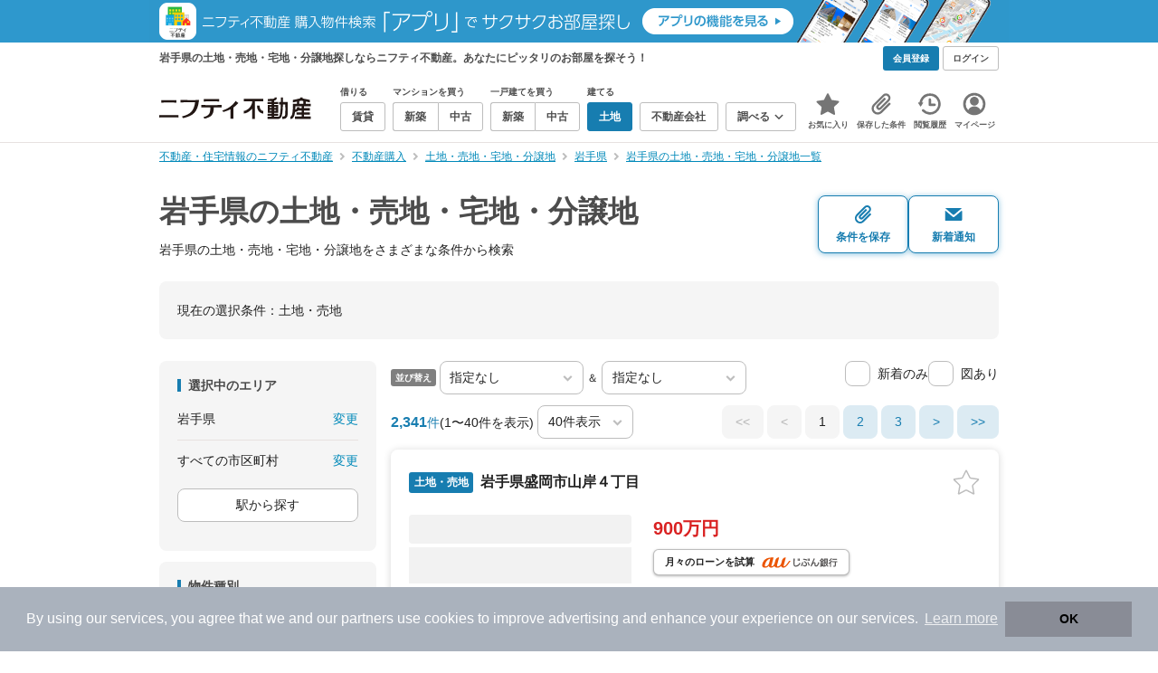

--- FILE ---
content_type: text/html;charset=UTF-8
request_url: https://myhome.nifty.com/tochi/iwate/search/
body_size: 95325
content:
<!DOCTYPE html><html lang="ja"><head><meta charset="UTF-8" /><meta name="viewport" content="width=960" /><meta name="format-detection" content="telephone=no, email=no, address=no" /><meta http-equiv="X-UA-Compatible" content="IE=Edge" /><meta name="twitter:card" content="summary_large_image" /><meta name="twitter:creator" content="@niftymyhome" /><link rel="apple-touch-icon" href="/rent/assets/img/apple-touch-icon.png" /><link rel="icon" href="/rent/assets/img/favicon.png" /><title>岩手県の土地・売地・宅地・分譲地｜ニフティ不動産【公式】</title><link rel="canonical" href="https://myhome.nifty.com/tochi/iwate/" /><meta name="description" content="岩手県の土地・売地・宅地・分譲地をまとめて検索！ 岩手県内の土地・売地・宅地・分譲地 約2,341件を価格・駅徒歩・間取りなど詳細条件で一発絞り込み。検索保存・新着通知で人気物件を見逃さない" /><meta name="keywords" content="岩手県,土地・売地・宅地・分譲地,不動産,購入物件,ニフティ不動産" /><link rel="stylesheet" href="/rent/assets/css/pc.min.css?58363f4c6c133cc42488fd681edf8842"><link rel="stylesheet" href="/rent/assets/css/pc.dev.css?401103c662210c3596428412fed2e384"><link rel="stylesheet" href="https://myhome.nifty.com/spring/assets/pc.css"><link rel="stylesheet" href="/buy/assets/css/pc_styles.css?2273435002e001c8112b97ad0ce217d3"><link rel="stylesheet" href="/rent/assets/css/line-color.min.css?1e5113ef2df488538dc892273c63e1d8"><link rel="stylesheet" href="/common/assets/pc/css/mansion-note.min.css?d7d2f8d7771010009e2136302031d42c"><script type="application/ld+json">
{
  "@context": "http://schema.org",
  "@type": "BreadcrumbList",
  "itemListElement": [

    {
      "@type": "ListItem",
      "position": 1,
      "item": {
        "@id": "https://myhome.nifty.com/",
        "name": "不動産・住宅情報のニフティ不動産"
      }
    }

    ,{
      "@type": "ListItem",
      "position": 2,
      "item": {
        "@id": "https://myhome.nifty.com/buy/",
        "name": "不動産購入"
      }
    }

    ,{
      "@type": "ListItem",
      "position": 3,
      "item": {
        "@id": "https://myhome.nifty.com/tochi/",
        "name": "土地・売地・宅地・分譲地"
      }
    }

    ,{
      "@type": "ListItem",
      "position": 4,
      "item": {
        "@id": "https://myhome.nifty.com/tochi/iwate/",
        "name": "岩手県"
      }
    }

    ,{
      "@type": "ListItem",
      "position": 5,
      "item": {
        "@id": "https://myhome.nifty.com/tochi/iwate/search/",
        "name": "岩手県の土地・売地・宅地・分譲地一覧"
      }
    }

  ]
}
</script><script type="text/javascript">
window.pbjs = window.pbjs || {};
window.pbjs.que = window.pbjs.que || [];
</script><script async='async' src="https://flux-cdn.com/client/1000343/myhome_nifty_01691.min.js"></script><script type="text/javascript">
window.googletag = window.googletag || {};
window.googletag.cmd = window.googletag.cmd || [];
</script><script async='async' src='https://securepubads.g.doubleclick.net/tag/js/gpt.js'></script><script type="text/javascript">
window.fluxtag = {
readyBids: {
prebid: false,
google: false
},
failSafeTimeout: 3e3,
isFn: function isFn(object) {
var _t = 'Function';
var toString = Object.prototype.toString;
return toString.call(object) === '[object ' + _t + ']';
},
launchAdServer: function () {
if (!fluxtag.readyBids.prebid) {
return;
}
fluxtag.requestAdServer();
},
requestAdServer: function () {
if (!fluxtag.readyBids.google) {
fluxtag.readyBids.google = true;
googletag.cmd.push(function () {
if (!!(pbjs.setTargetingForGPTAsync) && fluxtag.isFn(pbjs.setTargetingForGPTAsync)) {
pbjs.que.push(function () {
pbjs.setTargetingForGPTAsync();
});
}
googletag.pubads().refresh();
});
}
}
};
</script><script type="text/javascript">
setTimeout(function() {
fluxtag.requestAdServer();
}, fluxtag.failSafeTimeout);
</script><script type="text/javascript">
  googletag.cmd.push(function () {
    // add slot (defineSlotの記述）
    googletag.defineSlot('/21869628624/MYHOME_PC_BUY/FRECT_L', [300, 250], 'div-gpt-ad-1699252051547-0').addService(googletag.pubads());
    googletag.defineSlot('/21869628624/MYHOME_PC_BUY/FRECT_R', [300, 250], 'div-gpt-ad-1699411579727-0').addService(googletag.pubads());
    
    googletag.pubads().enableSingleRequest();
    googletag.pubads().disableInitialLoad();
    googletag.enableServices();

    // Prebidが呼び出せる状態の場合
    if (!!(window.pbFlux) && !!(window.pbFlux.prebidBidder) && fluxtag.isFn(window.pbFlux.prebidBidder)) {
      pbjs.que.push(function () {
        window.pbFlux.prebidBidder();
      });
    } else {
      // Prebidが呼び出せない場合、すぐにGAMを呼び出す
      fluxtag.readyBids.prebid = true;
      fluxtag.launchAdServer();
    }
  });
</script><script>(function(w,d,s,l,i){w[l]=w[l]||[];w[l].push({'gtm.start':
new Date().getTime(),event:'gtm.js'});var f=d.getElementsByTagName(s)[0],
j=d.createElement(s),dl=l!='dataLayer'?'&l='+l:'';j.async=true;j.src=
'https://www.googletagmanager.com/gtm.js?id='+i+dl;f.parentNode.insertBefore(j,f);
})(window,document,'script','dataLayerBuy','GTM-P75SMPZG');</script><script type="text/javascript">
!function(t,e){if(void 0===e[t]){e[t]=function(){e[t].clients.push(this),this._init=[Array.prototype.slice.call(arguments)]},e[t].clients=[];for(var r=function(t){return function(){return this["_"+t]=this["_"+t]||[],this["_"+t].push(Array.prototype.slice.call(arguments)),this}},n=["addRecord","set","trackEvent","trackPageview","ready"],s=0;s<n.length;s++){var i=n[s];e[t].prototype[i]=r(i)}var a=document.createElement("script");a.type="text/javascript",a.async=!0,a.src=("https:"===document.location.protocol?"https:":"http:")+"//cdn.treasuredata.com/sdk/td-1.5.1.js";var c=document.getElementsByTagName("script")[0];c.parentNode.insertBefore(a,c)}}("Treasure",this);
window.myhomeTDM=window.myhomeTDM||{};MyhomeTDM={Treasure:new Treasure({host:"in.treasuredata.com",writeKey:"6083/05c5bece7583719364042f52e2bcd281e727c5a1",database:"myhome_nifty_com"}),setTreasure:function(a,c,b){MyhomeTDM.Treasure=new Treasure({host:a,writeKey:c,database:b})},Cookies:{getItem:function(a){if(!a||!this.hasItem(a)){return null}return unescape(document.cookie.replace(new RegExp("(?:^|.*;\\s*)"+escape(a).replace(/[\-\.\+\*]/g,"\\$&")+"\\s*\\=\\s*((?:[^;](?!;))*[^;]?).*"),"$1"))},hasItem:function(a){return(new RegExp("(?:^|;\\s*)"+escape(a).replace(/[\-\.\+\*]/g,"\\$&")+"\\s*\\=")).test(document.cookie)},setItem:function(c,e,b,a){var d="";document.cookie=escape(c)+"="+escape(e)+"; max-age="+b+(a?"; path="+a:"")}},Session:{getId:function(){var a=MyhomeTDM.Cookies.getItem("mh_session_id");if(a==null){a=MyhomeTDM.Cookies.getItem("_td")+"-"+Math.floor(new Date().getTime()/1000)}MyhomeTDM.Cookies.setItem("mh_session_id",a,1800,"/");return a}},Tracking:{actionTrack:function(c,b,d,a){MyhomeTDM.Treasure.trackEvent(c,{mh_session_id:MyhomeTDM.Session.getId(),PUSER:MyhomeTDM.Cookies.getItem("PUSER"),UA:navigator.userAgent,mh_event_type:b,mh_event_category:d,mh_event_name:a})},actionTrack:function(c,b,e,a,d){MyhomeTDM.Treasure.trackEvent(c,{mh_session_id:MyhomeTDM.Session.getId(),PUSER:MyhomeTDM.Cookies.getItem("PUSER"),UA:navigator.userAgent,mh_event_type:b,mh_event_category:e,mh_event_name:a,mh_event_value:d})},actionTrack:function(d,b,f,a,e,c){MyhomeTDM.Treasure.trackEvent(d,{mh_session_id:MyhomeTDM.Session.getId(),PUSER:MyhomeTDM.Cookies.getItem("PUSER"),UA:navigator.userAgent,mh_event_type:b,mh_event_category:f,mh_event_name:a,mh_event_value:e,mh_event_psid:c})},customActionTrack:function(a,b){if(!b.mh_session_id){b.mh_session_id=MyhomeTDM.Session.getId()}else{MyhomeTDM.Session.getId()}if(!b.PUSER){b.PUSER=MyhomeTDM.Cookies.getItem("PUSER")}if(!b.UA){b.UA=navigator.userAgent}MyhomeTDM.Treasure.trackEvent(a,b)},customEventTrack:function(a,b){MyhomeTDM.Session.getId();MyhomeTDM.Treasure.trackEvent(a,b)},pageViewTrack:function(a){MyhomeTDM.Treasure.set(a,{PUSER:MyhomeTDM.Cookies.getItem("PUSER"),UA:navigator.userAgent,mh_session_id:MyhomeTDM.Session.getId()});MyhomeTDM.Treasure.trackPageview(a)},customPageViewTrack:function(a,b){if(!b.mh_session_id){b.mh_session_id=MyhomeTDM.Session.getId()}else{MyhomeTDM.Session.getId()}if(!b.PUSER){b.PUSER=MyhomeTDM.Cookies.getItem("PUSER")}if(!b.UA){b.UA=MyhomeTDM.Cookies.getItem("UA")}MyhomeTDM.Treasure.set(a,b);MyhomeTDM.Treasure.trackPageview(a)}}};
</script><script>MyhomeTDM.Treasure.set('$global', {mh_event_abtest: '202510_recommend_position_a'});</script><script>MyhomeTDM.Treasure.set('$global', {mh_event_fbp: MyhomeTDM.Cookies.getItem("_fbp"), mh_event_fbc: MyhomeTDM.Cookies.getItem("_fbc"), mh_client_ids: ""});</script><script>!function(n){if(!window[n]){var o=window[n]=function(){var n=[].slice.call(arguments);return o.x?o.x.apply(0,n):o.q.push(n)};o.q=[],o.i=Date.now(),o.allow=function(){o.o="allow"},o.deny=function(){o.o="deny"}}}("krt")</script><script async src="https://cdn-edge.karte.io/6b8578b3f7ed20d831d40dbbb47612fc/edge.js"></script><script>
    window.Nifty = window.Nifty || {};
    window.Nifty.Gtag = window.Nifty.Gtag || {};
    window.Nifty.Gtag.abTestCustomDimensionValue = '202510_recommend_position_a';
  </script></head><body class="body" id="body"><noscript><iframe src="https://www.googletagmanager.com/ns.html?id=GTM-P75SMPZG"
height="0" width="0" style="display:none;visibility:hidden"></iframe></noscript><noscript><p class="noscript">このサイトを正しく表示するためには、ブラウザのJavaScriptの設定を「有効」にしてください。</p></noscript><div class="box is-center"  style="background:#2e98cd;" data-full-height-minus="map-wrap">
          <a href="https://myhome.nifty.com/apps/?ss=pcBuyHeaderBanner" rel="noopener" target="_blank" ><img src="https://myhome.nifty.com/cms_image/myhome/random-banner/221116346290/202211_pcheader_app_buy_950x45x2.png" width="950" height="47" alt="ニフティ不動産売買物件検索アプリでサクサクお部屋探し" /></a>
        </div><section class="section is-bg-pj1" id="tagline" data-full-height-minus="map-wrap"><div class="inner"><div class="grid is-between is-middle"><div class="column is-mobile-0"><div class="box is-padding-top-xxs is-padding-bottom-xxs"><p class="text is-light is-line-height-xs is-strong is-xs" data-tagline-text>岩手県の土地・売地・宅地・分譲地探しならニフティ不動産。あなたにピッタリのお部屋を探そう！</p></div></div><div class="column"><div class="is-not-login box is-padding-top-xxs is-padding-bottom-xxs"><div class="box is-flex is-space-column-xxs"><a href="https://account.lifestyle.nifty.com/register" rel="nofollow" target="_blank" class="button is-plain is-bg-light is-xxs register-button"><span class="text is-strong">会員登録</span></a><a href="/user/login/" rel="nofollow" class="button is-plain is-bg-grey-dark is-xxs login-button"><span class="text is-strong">ログイン</span></a></div></div><a href="/user/mypage/?type=buy" rel="nofollow" class="is-login box is-flex is-middle is-padding-top-xxs is-padding-right-xs is-padding-bottom-xxs is-padding-left-xs"><svg class="icon is-light is-margin-right-xxs is-lg user-icon" role="img">
                <title>マイページ</title><use xlink:href="/rent/assets/pc/img/sprite.svg?20250310#user"></use>
              </svg><span class="text is-line-height-xs is-light is-xs"><span class="text is-strong" id="userNameDisp"></span><span class="text">さん</span></span></a></div></div></div></section><header class="section is-bg-light is-padding-top-sm is-padding-bottom-sm is-border-bottom" id="header" data-full-height-minus="map-wrap"><div class="inner"><nav class="nav is-global"><a href="/" class="logo is-site"><img src="/rent/assets/img/logo.svg?20221025" alt="ニフティ不動産" class="img" width="200" height="44"></a><ul class="menu is-global"><li class="box is-mobile-0 is-margin-right-xs"><ul class="menu is-entrance"><li class="box"><p class="text is-strong is-dark-2 is-margin-bottom-xxs is-xxs">借りる</p><div class="joint"><a href="/rent/" class="button is-outline is-xs"><span class="text is-strong">賃貸</span></a></div></li><li class="box"><p class="text is-strong is-dark-2 is-margin-bottom-xxs is-xxs">マンションを買う</p><div class="joint"><a href="/shinchiku-mansion/" class="button is-outline is-xs" data-header-buy-link><span class="text is-strong">新築</span></a><a href="/chuko-mansion/" class="button is-outline is-xs" data-header-buy-link><span class="text is-strong">中古</span></a></div></li><li class="box"><p class="text is-strong is-dark-2 is-margin-bottom-xxs is-xxs">一戸建てを買う</p><div class="joint"><a href="/shinchiku-ikkodate/" class="button is-outline is-xs" data-header-buy-link><span class="text is-strong">新築</span></a><a href="/chuko-ikkodate/" class="button is-outline is-xs" data-header-buy-link><span class="text is-strong">中古</span></a></div></li><li class="box"><p class="text is-strong is-dark-2 is-margin-bottom-xxs is-xxs">建てる</p><div class="joint"><a href="/tochi/" class="button is-outline is-xs" data-header-buy-link><span class="text is-strong">土地</span></a></div></li><li class="box"><div class="joint"><a href="/shop/" class="button is-outline is-xs"><span class="text is-strong">不動産会社</span></a></div></li><li class="box"><div class="joint"><button type="button" class="button is-outline is-xs is-toggle" data-toggle-control="menu-entrance-more"><span class="text is-strong">調べる</span><svg class="icon is-dark-4 is-margin-left-xxs" role="img">
                        <title>↓</title><use xlink:href="/rent/assets/pc/img/sprite.svg?20250310#angle-down"></use>
                      </svg></button></div><div class="menu is-entrance-more is-tail-grey" data-toggle-content="menu-entrance-more"><ul class="inner"><li class="box is-separate"><p class="box is-bg-grey is-padding-right-xs is-padding-bottom-xxs is-padding-left-xs"><span class="text is-dark-3 is-strong is-xs">調べる</span></p><a href="/wall-painting/" class="box is-link is-flex is-middle is-padding-left-sm"><div class="box is-flex is-middle is-mobile-0 is-separate-child is-padding-top-sm is-padding-bottom-sm is-angle-right"><span class="text is-strong is-dark-3 is-xs is-mobile-0">外壁塗装</span></div></a><a href="/hikkoshi/" class="box is-link is-flex is-middle is-padding-left-sm"><div class="box is-flex is-middle is-mobile-0 is-separate-child is-padding-top-sm is-padding-bottom-sm is-angle-right"><span class="text is-strong is-dark-3 is-xs is-mobile-0">引っ越し</span></div></a><a href="/loan/jibunbank/cardloan/" class="box is-link is-flex is-middle is-padding-left-sm"><div class="box is-flex is-middle is-mobile-0 is-separate-child is-padding-top-sm is-padding-bottom-sm is-angle-right"><span class="text is-strong is-dark-3 is-xs is-mobile-0">カードローン</span></div></a><a href="/loan/" class="box is-link is-flex is-middle is-padding-left-sm"><div class="box is-flex is-middle is-mobile-0 is-separate-child is-padding-top-sm is-padding-bottom-sm is-angle-right"><span class="text is-strong is-dark-3 is-xs is-mobile-0">住宅ローン</span></div></a><a href="/mansion-info/" class="box is-link is-flex is-middle is-padding-left-sm"><div class="box is-flex is-middle is-mobile-0 is-separate-child is-padding-top-sm is-padding-bottom-sm is-angle-right"><span class="text is-strong is-dark-3 is-xs is-mobile-0">マンション情報</span></div></a><a href="/area-search/" class="box is-link is-flex is-middle is-padding-left-sm"><div class="box is-flex is-middle is-mobile-0 is-separate-child is-padding-top-sm is-padding-bottom-sm is-angle-right"><span class="text is-strong is-dark-3 is-xs is-mobile-0">街情報</span></div></a><a href="/sell/suumo/" class="box is-link is-flex is-middle is-padding-left-sm"><div class="box is-flex is-middle is-mobile-0 is-separate-child is-padding-top-sm is-padding-bottom-sm is-angle-right"><span class="text is-strong is-dark-3 is-xs is-mobile-0">不動産売却一括査定</span></div></a><a href="/column/" class="box is-link is-flex is-middle is-padding-left-sm"><div class="box is-flex is-middle is-mobile-0 is-separate-child is-padding-top-sm is-padding-bottom-sm is-angle-right"><span class="text is-strong is-dark-3 is-xs is-mobile-0">お悩みコラム</span></div></a></li></ul></div></li></ul></li><li class="box"><a href="/user/mypage/keep/?type=buy" class="menu-button" data-menu-tab-link><div class="menu-button-icon-wrap"><svg class="menu-button-icon" role="img">
                    <title>☆</title><use xlink:href="/rent/assets/pc/img/sprite.svg?20250310#star"></use>
                  </svg><span class="menu-button-badge is-hidden" data-bukken-favorite-count-wrap><span class="menu-button-badge-text" data-bukken-favorite-count>0</span></span></div><span class="menu-button-text">お気に入り</span></a><div class="tutorial-first-keep " id="tutorial-first-keep" data-tutorial-content="first-keep"><div class="tutorial-circle"></div><div class="tutorial-box"><div class="box is-padding-md is-space-xs"><p class="text is-sm">
                      ☆ボタンを押すと<strong class="text is-pj1">お気に入り</strong>に登録されます。<br />
                      評価は3段階まで可能。気になる物件を比較・検討しましょう！
                    </p><button class="button is-outline is-mobile-full is-sm" data-tutorial-close="first-keep">OK</button></div></div></div></li><li><a href="/user/mypage/condition/?type=buy" class="menu-button" data-menu-tab-link><div class="menu-button-icon-wrap"><svg class="menu-button-icon" role="img">
                    <title>クリップ</title><use xlink:href="/rent/assets/pc/img/sprite.svg?20250310#clip"></use>
                  </svg></div><span class="menu-button-text">保存した条件</span></a></li><li><a href="/user/mypage/history/?type=buy" class="menu-button" data-menu-tab-link><div class="menu-button-icon-wrap"><svg class="menu-button-icon" role="img">
                    <title>履歴</title><use xlink:href="/rent/assets/pc/img/sprite.svg?20250310#history"></use>
                  </svg></div><span class="menu-button-text">閲覧履歴</span></a></li><li><a href="/user/mypage/?type=buy" class="menu-button" data-menu-tab-link><div class="menu-button-icon-wrap"><svg class="menu-button-icon" role="img">
                    <title>マイページ</title><use xlink:href="/rent/assets/pc/img/sprite.svg?20250310#user"></use>
                  </svg></div><span class="menu-button-text">マイページ</span></a></li></ul></nav></div></header><main class="main" id="main"><section class="section is-padding-top-xs is-padding-bottom-xs has-breadcrumb-section" data-full-height-minus="map-wrap"><div class="inner"><div class="grid is-between"><div class="column is-mobile-0"><nav class="breadcrumb is-xs"><ul class="breadcrumb-list"><li><a href="/" class="text is-link is-primary"><span>不動産・住宅情報のニフティ不動産</span></a></li><li><a href="/buy/" class="text is-link is-primary"><span>不動産購入</span></a></li><li><a href="/tochi/" class="text is-link is-primary"><span>土地・売地・宅地・分譲地</span></a></li><li><a href="/tochi/iwate/" class="text is-link is-primary"><span>岩手県</span></a></li><li><a href="/tochi/iwate/search/" class="text is-link is-primary"><span>岩手県の土地・売地・宅地・分譲地一覧</span></a></li></ul></nav></div></div></div></section><section class="section is-padding-top-lg is-padding-bottom-xxl"><div class="inner"><div class="box is-space-xl"><div class="box is-space-sm"><div class="grid is-gap-sm is-middle"
                data-contents-id="result-head-contents" data-contents-name="検索結果-上部コンテンツ(H1など)"><div class="column is-mobile-0 is-space-xs"><h1 class="text is-strong is-dark-2 is-font-size-33px" data-h1-tag-replace-target>岩手県の土地・売地・宅地・分譲地</h1><p class="text is-sm" data-h1-tag-sub-replace-target>岩手県の土地・売地・宅地・分譲地をさまざまな条件から検索</p></div><div class="column is-space-xs"><div class="box is-flex is-middle is-gap-8px"><button type="button" class="button is-outline is-pj1 is-radius-8px is-floating-shadow is-min-width-100px is-padding-left-xs is-padding-right-xs" disabled data-save-search-result-condition><div class="box"><svg class="icon is-block is-centering is-xl" role="img">
                          <use xlink:href="/rent/assets/pc/img/sprite.svg?20250502#clip"></use>
                        </svg><span class="text is-block is-center is-weight-600 is-xs" data-button-text>条件を保存</span></div></button><button type="button" class="button is-outline is-pj1 is-radius-8px is-floating-shadow is-min-width-100px is-padding-left-xs is-padding-right-xs" disabled data-search-result-show-subscribe-modal data-is-subscribed="false"><div class="box"><svg class="icon is-block is-centering is-xl" role="img">
                          <use xlink:href="/rent/assets/pc/img/sprite.svg?20250502#mail"></use>
                        </svg><span class="text is-block is-center is-weight-600 is-xs" data-button-text>新着通知</span></div></button></div></div></div></div><div class="card is-bg-grey-light is-radius-lg is-overflow-hidden"
              data-contents-id="result-current-condition" data-contents-name="検索結果-現在の選択条件"><div class="box is-padding-lg is-space-lg"><span class="text is-sm">現在の選択条件：</span><span class="text is-sm" data-search-result-cond-text="cond">-</span></div></div><div class="grid is-gap-md"><div class="column"><aside class="sidebar is-width-240px is-space-sm"
                  data-contents-id="result-left-sidebar" data-contents-name="サイドバー(検索結果-左カラム)"><div class="card is-bg-grey-light is-radius-lg is-overflow-hidden"><div class="box is-padding-lg is-space-lg"><p class="text is-strong is-dark-2 is-border-left is-line-height-xxs is-sm">選択中のエリア</p><div class="box is-separate"><div class="box is-flex is-between is-padding-bottom-sm"><span class="text is-sm">岩手県</span><button class="text is-link-reverse is-primary is-sm" data-micromodal-trigger="modal-change-conditions" data-multitab-trigger="pref">変更</button></div><div class="box is-flex is-between is-padding-top-sm"><span class="text is-sm is-ellipsis is-width-160px" data-search-result-cond-text="area">-</span><button class="text is-link-reverse is-primary is-sm is-disabled" data-current-multitab-trigger data-multitab-control-sub="show-back-to-city-link" data-micromodal-trigger="modal-change-conditions" data-multitab-trigger="city" data-change-areas-condition-trigger>変更</button></div></div><div class="box" data-area-multitab-triggers><button type="button" class="button is-outline is-radius-8px is-mobile-full is-sm is-margin-bottom-sm" style="display: none;" data-micromodal-trigger="modal-change-conditions" data-multitab-trigger="line" data-change-areas-condition-trigger><span class="text">駅から探す</span></button><button type="button" class="button is-outline is-radius-8px is-mobile-full is-sm is-margin-bottom-sm" style="display: none;" data-micromodal-trigger="modal-change-conditions" data-multitab-trigger="city" data-change-areas-condition-trigger><span class="text">市区町村から探す</span></button><button type="button" class="button is-outline is-radius-8px is-mobile-full is-sm" style="display: none;" data-micromodal-trigger="modal-change-conditions" data-multitab-trigger="town" data-multitab-control-sub="default"><span class="text">町域から探す</span></button></div></div></div><div class="card is-bg-grey-light is-radius-lg is-overflow-hidden" data-search-result-change-section><div class="box is-padding-lg is-space-lg"><div class="box is-space-lg"><p class="text is-strong is-dark-2 is-border-left is-line-height-xxs is-sm">物件種別</p><div class="box"><ul class="box is-padding-bottom-sm is-space-sm" data-search-cond-service-ids-control><li><div class="box is-flex is-nowrap is-middle">
                            <input type="checkbox" name="subtype" value="bnc" id="side-cond-check-subtype-bnc" class="input is-hidden" data-checkmatch-sync="cond-check-subtype-bnc" />
                            <label class="label is-middle is-margin-right-xs" for="side-cond-check-subtype-bnc"><span class="checkbox is-size-28px is-radius-8px is-border-1px"></span></label><label class="box is-flex is-nowrap is-middle" for="side-cond-check-subtype-bnc"><span class="text is-break is-line-height-xs is-sm"><span class="text">新築マンション</span><span class="text is-dark-3 is-sm">（5件）</span></span></label></div></li><li><div class="box is-flex is-nowrap is-middle">
                            <input type="checkbox" name="subtype" value="buc" id="side-cond-check-subtype-buc" class="input is-hidden" data-checkmatch-sync="cond-check-subtype-buc" />
                            <label class="label is-middle is-margin-right-xs" for="side-cond-check-subtype-buc"><span class="checkbox is-size-28px is-radius-8px is-border-1px"></span></label><label class="box is-flex is-nowrap is-middle" for="side-cond-check-subtype-buc"><span class="text is-break is-line-height-xs is-sm"><span class="text">中古マンション</span><span class="text is-dark-3 is-sm">（313件）</span></span></label></div></li><li><div class="box is-flex is-nowrap is-middle">
                            <input type="checkbox" name="subtype" value="bnh" id="side-cond-check-subtype-bnh" class="input is-hidden" data-checkmatch-sync="cond-check-subtype-bnh" />
                            <label class="label is-middle is-margin-right-xs" for="side-cond-check-subtype-bnh"><span class="checkbox is-size-28px is-radius-8px is-border-1px"></span></label><label class="box is-flex is-nowrap is-middle" for="side-cond-check-subtype-bnh"><span class="text is-break is-line-height-xs is-sm"><span class="text">新築一戸建て</span><span class="text is-dark-3 is-sm">（343件）</span></span></label></div></li><li><div class="box is-flex is-nowrap is-middle">
                            <input type="checkbox" name="subtype" value="buh" id="side-cond-check-subtype-buh" class="input is-hidden" data-checkmatch-sync="cond-check-subtype-buh" />
                            <label class="label is-middle is-margin-right-xs" for="side-cond-check-subtype-buh"><span class="checkbox is-size-28px is-radius-8px is-border-1px"></span></label><label class="box is-flex is-nowrap is-middle" for="side-cond-check-subtype-buh"><span class="text is-break is-line-height-xs is-sm"><span class="text">中古一戸建て</span><span class="text is-dark-3 is-sm">（1,055件）</span></span></label></div></li><li><div class="box is-flex is-nowrap is-middle">
                            <input type="checkbox" name="subtype" value="bes" id="side-cond-check-subtype-bes" class="input is-hidden" checked="checked" data-checkmatch-sync="cond-check-subtype-bes" />
                            <label class="label is-middle is-margin-right-xs" for="side-cond-check-subtype-bes"><span class="checkbox is-size-28px is-radius-8px is-border-1px"></span></label><label class="box is-flex is-nowrap is-middle" for="side-cond-check-subtype-bes"><span class="text is-break is-line-height-xs is-sm"><span class="text">土地</span><span class="text is-dark-3 is-sm">（2,341件）</span></span></label></div></li></ul><div class="box is-padding-top-sm is-border-top"><p class="text is-sm"><a href="/rent/iwate/search/" class="text is-link-reverse is-primary">賃貸物件を探す</a></p></div></div></div></div></div><div class="card is-bg-grey-light is-radius-lg is-overflow-hidden" data-search-result-change-section><div class="box is-padding-lg is-space-lg"><div class="box" data-search-cond-service-ids-content="bnc,buc,bnh,buh,bes"><div class="box is-space-sm"><p class="text is-strong is-dark-2 is-border-left is-line-height-xxs is-sm">販売価格</p><div class="box is-flex is-middle is-space-column-xxs"><div class="select is-radius-8px is-mobile-0 is-xs">
                              <select name="b1" data-selectmatch-sync="b1">
<option name="b1" value="" selected="selected">下限なし</option>
<option name="b1" value="5000000">500万円以上</option>
<option name="b1" value="10000000">1000万円以上</option>
<option name="b1" value="20000000">2000万円以上</option>
<option name="b1" value="30000000">3000万円以上</option>
<option name="b1" value="40000000">4000万円以上</option>
<option name="b1" value="50000000">5000万円以上</option>
<option name="b1" value="60000000">6000万円以上</option>
<option name="b1" value="70000000">7000万円以上</option>
<option name="b1" value="80000000">8000万円以上</option>
<option name="b1" value="90000000">9000万円以上</option>
<option name="b1" value="100000000">1億円以上</option>
<option name="b1" value="110000000">1億1000万円以上</option>
<option name="b1" value="120000000">1億2000万円以上</option>
<option name="b1" value="130000000">1億3000万円以上</option>
<option name="b1" value="140000000">1億4000万円以上</option>
<option name="b1" value="150000000">1億5000万円以上</option>
<option name="b1" value="160000000">1億6000万円以上</option>
<option name="b1" value="170000000">1億7000万円以上</option>
<option name="b1" value="180000000">1億8000万円以上</option>
<option name="b1" value="190000000">1億9000万円以上</option>
<option name="b1" value="200000000">2億円以上</option>
<option name="b1" value="300000000">3億円以上</option>
<option name="b1" value="400000000">4億円以上</option>
<option name="b1" value="500000000">5億円以上</option>
</select>
                            </div><span class="text is-xs">〜</span><div class="select is-radius-8px is-mobile-0 is-xs">
                              <select name="b2" data-selectmatch-sync="b2">
<option name="b2" value="" selected="selected">上限なし</option>
<option name="b2" value="5000000">500万円以下</option>
<option name="b2" value="10000000">1000万円以下</option>
<option name="b2" value="20000000">2000万円以下</option>
<option name="b2" value="30000000">3000万円以下</option>
<option name="b2" value="40000000">4000万円以下</option>
<option name="b2" value="50000000">5000万円以下</option>
<option name="b2" value="60000000">6000万円以下</option>
<option name="b2" value="70000000">7000万円以下</option>
<option name="b2" value="80000000">8000万円以下</option>
<option name="b2" value="90000000">9000万円以下</option>
<option name="b2" value="100000000">1億円以下</option>
<option name="b2" value="110000000">1億1000万円以下</option>
<option name="b2" value="120000000">1億2000万円以下</option>
<option name="b2" value="130000000">1億3000万円以下</option>
<option name="b2" value="140000000">1億4000万円以下</option>
<option name="b2" value="150000000">1億5000万円以下</option>
<option name="b2" value="160000000">1億6000万円以下</option>
<option name="b2" value="170000000">1億7000万円以下</option>
<option name="b2" value="180000000">1億8000万円以下</option>
<option name="b2" value="190000000">1億9000万円以下</option>
<option name="b2" value="200000000">2億円以下</option>
<option name="b2" value="300000000">3億円以下</option>
<option name="b2" value="400000000">4億円以下</option>
<option name="b2" value="500000000">5億円以下</option>
</select>
                            </div></div><ul class="grid is-gap-sm"><li class="column is-mobile-12"><div class="box is-flex is-nowrap is-middle">
                            <input type="checkbox" name="b12" value="1" id="side-cond-check-b12-1" class="input is-hidden" data-checkmatch-sync="cond-check-b12-1" />
                            <label class="label is-middle is-margin-right-xs" for="side-cond-check-b12-1"><span class="checkbox is-size-28px is-radius-8px is-border-1px"></span></label><label class="box is-flex is-nowrap is-middle" for="side-cond-check-b12-1"><span class="text is-break is-line-height-xs is-sm"><span class="text">価格未定も含む</span></span></label></div></li></ul></div></div><div class="box is-space-sm" data-search-cond-service-ids-content="bnc,buc,bnh,buh,bes"><p class="text is-strong is-dark-2 is-border-left is-line-height-xxs is-sm">駅からの時間</p><div class="grid is-middle is-gap-sm"><div class="column is-mobile-7"><div class="select is-radius-8px is-mobile-full is-xs">
                              <select name="b6" data-selectmatch-sync="b6">
<option name="b6" value="" selected="selected">こだわらない</option>
<option name="b6" value="1">1分以内</option>
<option name="b6" value="2">2分以内</option>
<option name="b6" value="3">3分以内</option>
<option name="b6" value="4">4分以内</option>
<option name="b6" value="5">5分以内</option>
<option name="b6" value="6">6分以内</option>
<option name="b6" value="7">7分以内</option>
<option name="b6" value="8">8分以内</option>
<option name="b6" value="9">9分以内</option>
<option name="b6" value="10">10分以内</option>
<option name="b6" value="11">11分以内</option>
<option name="b6" value="12">12分以内</option>
<option name="b6" value="13">13分以内</option>
<option name="b6" value="14">14分以内</option>
<option name="b6" value="15">15分以内</option>
<option name="b6" value="20">20分以内</option>
<option name="b6" value="25">25分以内</option>
<option name="b6" value="30">30分以内</option>
<option name="b6" value="45">45分以内</option>
<option name="b6" value="60">60分以内</option>
<option name="b6" value="90">90分以内</option>
</select>
                            </div></div><div class="column is-mobile-5"><div class="box is-flex is-nowrap is-middle is-mobile-full"><div class="box is-flex is-nowrap is-middle">
                            <input type="checkbox" name="bus" value="2" id="side-cond-check-bus-2" class="input is-hidden" data-checkmatch-sync="cond-check-bus-2" />
                            <label class="label is-middle is-margin-right-xs" for="side-cond-check-bus-2"><span class="checkbox is-size-28px is-radius-8px is-border-1px"></span></label><label class="box is-flex is-nowrap is-middle" for="side-cond-check-bus-2"><span class="text is-break is-line-height-xs is-sm"><span class="text">バス可</span></span></label></div></div></div></div></div><div class="box is-space-sm" data-search-cond-service-ids-content="buc,buh"><p class="text is-strong is-dark-2 is-border-left is-line-height-xxs is-sm">築年数</p><div class="select is-radius-8px is-mobile-full is-xs">
                          <select name="b22" data-selectmatch-sync="b22">
<option name="b22" value="" selected="selected">こだわらない</option>
<option name="b22" value="shin">新築</option>
<option name="b22" value="2">2年以内</option>
<option name="b22" value="3">3年以内</option>
<option name="b22" value="4">4年以内</option>
<option name="b22" value="5">5年以内</option>
<option name="b22" value="6">6年以内</option>
<option name="b22" value="7">7年以内</option>
<option name="b22" value="8">8年以内</option>
<option name="b22" value="9">9年以内</option>
<option name="b22" value="10">10年以内</option>
<option name="b22" value="15">15年以内</option>
<option name="b22" value="20">20年以内</option>
<option name="b22" value="25">25年以内</option>
<option name="b22" value="30">30年以内</option>
<option name="b22" value="40">40年以内</option>
<option name="b22" value="50">50年以内</option>
<option name="b22" value="60">60年以内</option>
<option name="b22" value="70">70年以内</option>
<option name="b22" value="80">80年以内</option>
<option name="b22" value="90">90年以内</option>
<option name="b22" value="100">100年以内</option>
<option name="b22" value="110">110年以内</option>
<option name="b22" value="120">120年以内</option>
<option name="b22" value="130">130年以内</option>
<option name="b22" value="140">140年以内</option>
<option name="b22" value="150">150年以内</option>
</select>
                        </div></div><div class="box is-space-sm" data-search-cond-service-ids-content="bnc,buc,bnh,buh"><p class="text is-strong is-dark-2 is-border-left is-line-height-xxs is-sm">間取り</p><div class="box is-flex is-middle is-space-column-xxs"><div class="select is-radius-8px is-mobile-0 is-xs">
                            <select name="b3" data-selectmatch-sync="b3">
<option name="b3" value="" selected="selected">下限なし</option>
<option name="b3" value="10">1R以上</option>
<option name="b3" value="11">1K以上</option>
<option name="b3" value="12">1DK以上</option>
<option name="b3" value="14">1LDK以上</option>
<option name="b3" value="21">2K以上</option>
<option name="b3" value="22">2DK以上</option>
<option name="b3" value="24">2LDK以上</option>
<option name="b3" value="31">3K以上</option>
<option name="b3" value="32">3DK以上</option>
<option name="b3" value="34">3LDK以上</option>
<option name="b3" value="41">4K以上</option>
<option name="b3" value="42">4DK以上</option>
<option name="b3" value="44">4LDK以上</option>
<option name="b3" value="52">5DK以上</option>
<option name="b3" value="54">5LDK以上</option>
</select>
                          </div><span class="text is-xs">〜</span><div class="select is-radius-8px is-mobile-0 is-xs">
                            <select name="b4" data-selectmatch-sync="b4">
<option name="b4" value="" selected="selected">上限なし</option>
<option name="b4" value="10">1R以下</option>
<option name="b4" value="11">1K以下</option>
<option name="b4" value="12">1DK以下</option>
<option name="b4" value="14">1LDK以下</option>
<option name="b4" value="21">2K以下</option>
<option name="b4" value="22">2DK以下</option>
<option name="b4" value="24">2LDK以下</option>
<option name="b4" value="31">3K以下</option>
<option name="b4" value="32">3DK以下</option>
<option name="b4" value="34">3LDK以下</option>
<option name="b4" value="41">4K以下</option>
<option name="b4" value="42">4DK以下</option>
<option name="b4" value="44">4LDK以下</option>
<option name="b4" value="52">5DK以下</option>
<option name="b4" value="54">5LDK以下</option>
</select>
                          </div></div></div><div class="box is-space-sm" data-search-cond-service-ids-content="bnc,buc,bnh,buh"><p class="text is-strong is-dark-2 is-border-left is-line-height-xxs is-sm">専有面積・建物面積</p><div class="box is-flex is-middle is-space-column-xxs"><div class="select is-radius-8px is-mobile-0 is-xs">
                            <select name="b10" data-selectmatch-sync="b10">
<option name="b10" value="" selected="selected">下限なし</option>
<option name="b10" value="20">20平米以上</option>
<option name="b10" value="30">30平米以上</option>
<option name="b10" value="40">40平米以上</option>
<option name="b10" value="50">50平米以上</option>
<option name="b10" value="60">60平米以上</option>
<option name="b10" value="70">70平米以上</option>
<option name="b10" value="80">80平米以上</option>
<option name="b10" value="90">90平米以上</option>
<option name="b10" value="100">100平米以上</option>
</select>
                          </div><span class="text is-xs">〜</span><div class="select is-radius-8px is-mobile-0 is-xs">
                            <select name="b11" data-selectmatch-sync="b11">
<option name="b11" value="" selected="selected">上限なし</option>
<option name="b11" value="20">20平米以下</option>
<option name="b11" value="30">30平米以下</option>
<option name="b11" value="40">40平米以下</option>
<option name="b11" value="50">50平米以下</option>
<option name="b11" value="60">60平米以下</option>
<option name="b11" value="70">70平米以下</option>
<option name="b11" value="80">80平米以下</option>
<option name="b11" value="90">90平米以下</option>
<option name="b11" value="100">100平米以下</option>
</select>
                          </div></div></div><div class="box is-space-sm" data-search-cond-service-ids-content="bnh,buh,bes"><p class="text is-strong is-dark-2 is-border-left is-line-height-xxs is-sm">土地面積</p><div class="box is-flex is-middle is-space-column-xxs"><div class="select is-radius-8px is-mobile-0 is-xs">
                            <select name="b50" data-selectmatch-sync="b50">
<option name="b50" value="" selected="selected">下限なし</option>
<option name="b50" value="50">50平米以上</option>
<option name="b50" value="60">60平米以上</option>
<option name="b50" value="70">70平米以上</option>
<option name="b50" value="80">80平米以上</option>
<option name="b50" value="90">90平米以上</option>
<option name="b50" value="100">100平米以上</option>
<option name="b50" value="120">120平米以上</option>
<option name="b50" value="150">150平米以上</option>
<option name="b50" value="180">180平米以上</option>
<option name="b50" value="200">200平米以上</option>
</select>
                          </div><span class="text is-xs">〜</span><div class="select is-radius-8px is-mobile-0 is-xs">
                            <select name="b51" data-selectmatch-sync="b51">
<option name="b51" value="" selected="selected">上限なし</option>
<option name="b51" value="50">50平米以下</option>
<option name="b51" value="60">60平米以下</option>
<option name="b51" value="70">70平米以下</option>
<option name="b51" value="80">80平米以下</option>
<option name="b51" value="90">90平米以下</option>
<option name="b51" value="100">100平米以下</option>
<option name="b51" value="120">120平米以下</option>
<option name="b51" value="150">150平米以下</option>
<option name="b51" value="180">180平米以下</option>
<option name="b51" value="200">200平米以下</option>
</select>
                          </div></div></div><div class="box is-space-sm" data-search-cond-service-ids-content="bnc,buc" data-show-if-service-ids-contains-any><p class="text is-strong is-dark-2 is-border-left is-line-height-xxs is-sm">キーワード</p>
                        <input type="text" name="ms" class="input is-radius-8px is-mobile-full is-sm" placeholder="マンション名"data-textmatch-sync="ms" />
                      </div><div class="box is-space-sm"><p class="text is-strong is-dark-2 is-border-left is-line-height-xxs is-sm">こだわり条件</p><ul class="grid is-gap-sm"><li class="column is-mobile-12" data-search-cond-service-ids-content="bnc,buc"><div class="box is-flex is-nowrap is-middle">
                            <input type="checkbox" name="ex3" value="1" id="side-cond-check-ex3-1" class="input is-hidden" data-checkmatch-sync="cond-check-ex3-1" />
                            <label class="label is-middle is-margin-right-xs" for="side-cond-check-ex3-1"><span class="checkbox is-size-28px is-radius-8px is-border-1px"></span></label><label class="box is-flex is-nowrap is-middle" for="side-cond-check-ex3-1"><span class="text is-break is-line-height-xs is-sm"><span class="text">ペット可</span></span></label></div></li><li class="column is-mobile-12" data-search-cond-service-ids-content="bnc,buc,bnh,buh"><div class="box is-flex is-nowrap is-middle">
                            <input type="checkbox" name="ex25" value="1" id="side-cond-check-ex25-1" class="input is-hidden" data-checkmatch-sync="cond-check-ex25-1" />
                            <label class="label is-middle is-margin-right-xs" for="side-cond-check-ex25-1"><span class="checkbox is-size-28px is-radius-8px is-border-1px"></span></label><label class="box is-flex is-nowrap is-middle" for="side-cond-check-ex25-1"><span class="text is-break is-line-height-xs is-sm"><span class="text">南向き</span></span></label></div></li><li class="column is-mobile-12" data-search-cond-service-ids-content="bnh,buh,bes"><div class="box is-flex is-nowrap is-middle">
                            <input type="checkbox" name="ex96" value="1" id="side-cond-check-ex96-1" class="input is-hidden" data-checkmatch-sync="cond-check-ex96-1" />
                            <label class="label is-middle is-margin-right-xs" for="side-cond-check-ex96-1"><span class="checkbox is-size-28px is-radius-8px is-border-1px"></span></label><label class="box is-flex is-nowrap is-middle" for="side-cond-check-ex96-1"><span class="text is-break is-line-height-xs is-sm"><span class="text">所有権</span></span></label></div></li><li class="column is-mobile-12" data-search-cond-service-ids-content="bnh,buh,bes"><div class="box is-flex is-nowrap is-middle">
                            <input type="checkbox" name="ex63" value="1" id="side-cond-check-ex63-1" class="input is-hidden" data-checkmatch-sync="cond-check-ex63-1" />
                            <label class="label is-middle is-margin-right-xs" for="side-cond-check-ex63-1"><span class="checkbox is-size-28px is-radius-8px is-border-1px"></span></label><label class="box is-flex is-nowrap is-middle" for="side-cond-check-ex63-1"><span class="text is-break is-line-height-xs is-sm"><span class="text">低層住居専用地域</span></span></label></div></li><li class="column is-mobile-12" data-search-cond-service-ids-content="bnc,buc"><div class="box is-flex is-nowrap is-middle">
                            <input type="checkbox" name="ex27" value="1" id="side-cond-check-ex27-1" class="input is-hidden" data-checkmatch-sync="cond-check-ex27-1" />
                            <label class="label is-middle is-margin-right-xs" for="side-cond-check-ex27-1"><span class="checkbox is-size-28px is-radius-8px is-border-1px"></span></label><label class="box is-flex is-nowrap is-middle" for="side-cond-check-ex27-1"><span class="text is-break is-line-height-xs is-sm"><span class="text">角部屋</span></span></label></div></li><li class="column is-mobile-12" data-search-cond-service-ids-content="bnh,buh,bes"><div class="box is-flex is-nowrap is-middle">
                            <input type="checkbox" name="ex56" value="1" id="side-cond-check-ex56-1" class="input is-hidden" data-checkmatch-sync="cond-check-ex56-1" />
                            <label class="label is-middle is-margin-right-xs" for="side-cond-check-ex56-1"><span class="checkbox is-size-28px is-radius-8px is-border-1px"></span></label><label class="box is-flex is-nowrap is-middle" for="side-cond-check-ex56-1"><span class="text is-break is-line-height-xs is-sm"><span class="text">角地</span></span></label></div></li><li class="column is-mobile-12" data-search-cond-service-ids-content="bnc,buc"><div class="box is-flex is-nowrap is-middle">
                            <input type="checkbox" name="floors2" value="1" id="side-cond-check-floors2-1" class="input is-hidden" data-checkmatch-sync="cond-check-floors2-1" />
                            <label class="label is-middle is-margin-right-xs" for="side-cond-check-floors2-1"><span class="checkbox is-size-28px is-radius-8px is-border-1px"></span></label><label class="box is-flex is-nowrap is-middle" for="side-cond-check-floors2-1"><span class="text is-break is-line-height-xs is-sm"><span class="text">2階以上</span></span></label></div></li><li class="column is-mobile-12" data-search-cond-service-ids-content="bnc,buc,bnh,buh"><div class="box is-flex is-nowrap is-middle">
                            <input type="checkbox" name="ex5" value="1" id="side-cond-check-ex5-1" class="input is-hidden" data-checkmatch-sync="cond-check-ex5-1" />
                            <label class="label is-middle is-margin-right-xs" for="side-cond-check-ex5-1"><span class="checkbox is-size-28px is-radius-8px is-border-1px"></span></label><label class="box is-flex is-nowrap is-middle" for="side-cond-check-ex5-1"><span class="text is-break is-line-height-xs is-sm"><span class="text">駐車場あり</span></span></label></div></li><li class="column is-mobile-12" data-search-cond-service-ids-content="bnh,buh"><div class="box is-flex is-nowrap is-middle">
                            <input type="checkbox" name="ex98" value="1" id="side-cond-check-ex98-1" class="input is-hidden" data-checkmatch-sync="cond-check-ex98-1" />
                            <label class="label is-middle is-margin-right-xs" for="side-cond-check-ex98-1"><span class="checkbox is-size-28px is-radius-8px is-border-1px"></span></label><label class="box is-flex is-nowrap is-middle" for="side-cond-check-ex98-1"><span class="text is-break is-line-height-xs is-sm"><span class="text">駐車場2台可</span></span></label></div></li><li class="column is-mobile-12" data-search-cond-service-ids-content="bnc,buc,bnh,buh"><div class="box is-flex is-nowrap is-middle">
                            <input type="checkbox" name="ex9" value="1" id="side-cond-check-ex9-1" class="input is-hidden" data-checkmatch-sync="cond-check-ex9-1" />
                            <label class="label is-middle is-margin-right-xs" for="side-cond-check-ex9-1"><span class="checkbox is-size-28px is-radius-8px is-border-1px"></span></label><label class="box is-flex is-nowrap is-middle" for="side-cond-check-ex9-1"><span class="text is-break is-line-height-xs is-sm"><span class="text">オートロック</span></span></label></div></li><li class="column is-mobile-12" data-search-cond-service-ids-content="bnc,buc,bnh,buh"><div class="box is-flex is-nowrap is-middle">
                            <input type="checkbox" name="ex47" value="1" id="side-cond-check-ex47-1" class="input is-hidden" data-checkmatch-sync="cond-check-ex47-1" />
                            <label class="label is-middle is-margin-right-xs" for="side-cond-check-ex47-1"><span class="checkbox is-size-28px is-radius-8px is-border-1px"></span></label><label class="box is-flex is-nowrap is-middle" for="side-cond-check-ex47-1"><span class="text is-break is-line-height-xs is-sm"><span class="text">ウォークインクローゼット</span></span></label></div></li><li class="column is-mobile-12" data-search-cond-service-ids-content="bnc,buc,bnh,buh"><div class="box is-flex is-nowrap is-middle">
                            <input type="checkbox" name="ex43" value="1" id="side-cond-check-ex43-1" class="input is-hidden" data-checkmatch-sync="cond-check-ex43-1" />
                            <label class="label is-middle is-margin-right-xs" for="side-cond-check-ex43-1"><span class="checkbox is-size-28px is-radius-8px is-border-1px"></span></label><label class="box is-flex is-nowrap is-middle" for="side-cond-check-ex43-1"><span class="text is-break is-line-height-xs is-sm"><span class="text">床暖房</span></span></label></div></li><li class="column is-mobile-12" data-search-cond-service-ids-content="bes"><div class="box is-flex is-nowrap is-middle">
                            <input type="checkbox" name="ex102" value="1" id="side-cond-check-ex102-1" class="input is-hidden" data-checkmatch-sync="cond-check-ex102-1" />
                            <label class="label is-middle is-margin-right-xs" for="side-cond-check-ex102-1"><span class="checkbox is-size-28px is-radius-8px is-border-1px"></span></label><label class="box is-flex is-nowrap is-middle" for="side-cond-check-ex102-1"><span class="text is-break is-line-height-xs is-sm"><span class="text">更地</span></span></label></div></li><li class="column is-mobile-12" data-search-cond-service-ids-content="bes"><div class="box is-flex is-nowrap is-middle">
                            <input type="checkbox" name="ex103" value="1" id="side-cond-check-ex103-1" class="input is-hidden" data-checkmatch-sync="cond-check-ex103-1" />
                            <label class="label is-middle is-margin-right-xs" for="side-cond-check-ex103-1"><span class="checkbox is-size-28px is-radius-8px is-border-1px"></span></label><label class="box is-flex is-nowrap is-middle" for="side-cond-check-ex103-1"><span class="text is-break is-line-height-xs is-sm"><span class="text">古家あり</span></span></label></div></li></ul><button type="button" class="button is-outline is-radius-8px is-mobile-full is-sm" data-micromodal-trigger="modal-change-conditions" data-multitab-trigger="condition" data-multitab-control-sub="condition-feature"><span class="text">すべてのこだわり条件</span></button></div></div></div><div class="box is-space-sm is-padding-top-xs"
  data-contents-id="result-left-sidber-banner" data-contents-name="検索結果-左カラムバナー一覧"><div class="box"><a href="/sell/suumo/?ss=S_sell_pc_LeftCampBanner"><img src="/buy/assets/pc/img/osusume/S_sell_pc_TopCampBanner_480x320.png" width="480" height="320" alt="" loading="lazy"></a></div><div class="box"><a href="/loan/jibunbank/cardloan/?ss=jibun_cl_pcLeftCampBanner"><img src="/buy/assets/pc/img/osusume/jibun_cl_pcTopCampBanner_480x320.jpg" width="480" height="320" alt="" loading="lazy"></a></div><div class="box"><a href="/loan/jibunbank/howto/?ss=pcLeftCampBanner"><img src="/buy/assets/pc/img/osusume/202209_jibunbank_480x320.png" width="480" height="320" alt="" loading="lazy"></a></div><div class="box"><a href="/hikkoshi/?ss=pcLeftCampBanner"><img src="/buy/assets/pc/img/osusume/hikkoshi_mitsumori_480x320.png" width="480" height="320" alt="" loading="lazy"></a></div></div></aside></div><div class="column is-mobile-0 is-space-xxl" id="resultAjaxAllArea"><div class="box is-space-sm" id="resultAjaxArea"><div class="grid is-gap-sm is-between" data-search-result-change-section
                    data-contents-id="result-sort-and-selection" data-contents-name="検索結果-並び替え/絞り込み"><div class="column"><div class="box is-flex is-middle is-space-column-xxs"><p class="badge is-plain is-grey-dark is-margon-right-xxs is-strong is-xxs"><span class="text">並び替え</span></p><div class="select is-radius-8px is-sm">
                          <select name="sort" data-search-result-form-item data-selectmatch-sync="sort">
<option name="sort" value="" selected="selected">指定なし</option>
<option name="sort" value="bus-asc" data-search-cond-service-ids-content="bnc,buc,bnh,buh,bes">駅から近い順</option>
<option name="sort" value="bus-desc" data-search-cond-service-ids-content="bnc,buc,bnh,buh,bes">駅から遠い順</option>
<option name="sort" value="money1-asc" data-search-cond-service-ids-content="bnc,buc,bnh,buh,bes">価格が安い順</option>
<option name="sort" value="money1-desc" data-search-cond-service-ids-content="bnc,buc,bnh,buh,bes">価格が高い順</option>
<option name="sort" value="layout1-asc" data-search-cond-service-ids-content="bnc,buc,bnh,buh">間取りの昇順</option>
<option name="sort" value="layout1-desc" data-search-cond-service-ids-content="bnc,buc,bnh,buh">間取りの降順</option>
<option name="sort" value="area2-desc" data-search-cond-service-ids-content="bnc,buc,bnh,buh">専有/建物面積の広い順</option>
<option name="sort" value="area2-asc" data-search-cond-service-ids-content="bnc,buc,bnh,buh">専有/建物面積の狭い順</option>
<option name="sort" value="area1-desc" data-search-cond-service-ids-content="bnh,buh,bes">土地面積の広い順</option>
<option name="sort" value="area1-asc" data-search-cond-service-ids-content="bnh,buh,bes">土地面積の狭い順</option>
<option name="sort" value="buildDate-desc" data-search-cond-service-ids-content="buc,buh">築年月の新しい順</option>
<option name="sort" value="buildDate-asc" data-search-cond-service-ids-content="buc,buh">築年月の古い順</option>
<option name="sort" value="regDate-desc" data-search-cond-service-ids-content="bnc,buc,bnh,buh,bes">新着物件順</option>
</select>
                        </div><p class="text is-xs">＆</p><div class="select is-radius-8px is-sm">
                          <select name="sort2" data-search-result-form-item data-selectmatch-sync="sort2">
<option name="sort2" value="" selected="selected">指定なし</option>
<option name="sort2" value="bus-asc" data-search-cond-service-ids-content="bnc,buc,bnh,buh,bes">駅から近い順</option>
<option name="sort2" value="bus-desc" data-search-cond-service-ids-content="bnc,buc,bnh,buh,bes">駅から遠い順</option>
<option name="sort2" value="money1-asc" data-search-cond-service-ids-content="bnc,buc,bnh,buh,bes">価格が安い順</option>
<option name="sort2" value="money1-desc" data-search-cond-service-ids-content="bnc,buc,bnh,buh,bes">価格が高い順</option>
<option name="sort2" value="layout1-asc" data-search-cond-service-ids-content="bnc,buc,bnh,buh">間取りの昇順</option>
<option name="sort2" value="layout1-desc" data-search-cond-service-ids-content="bnc,buc,bnh,buh">間取りの降順</option>
<option name="sort2" value="area2-desc" data-search-cond-service-ids-content="bnc,buc,bnh,buh">専有/建物面積の広い順</option>
<option name="sort2" value="area2-asc" data-search-cond-service-ids-content="bnc,buc,bnh,buh">専有/建物面積の狭い順</option>
<option name="sort2" value="area1-desc" data-search-cond-service-ids-content="bnh,buh,bes">土地面積の広い順</option>
<option name="sort2" value="area1-asc" data-search-cond-service-ids-content="bnh,buh,bes">土地面積の狭い順</option>
<option name="sort2" value="buildDate-desc" data-search-cond-service-ids-content="buc,buh">築年月の新しい順</option>
<option name="sort2" value="buildDate-asc" data-search-cond-service-ids-content="buc,buh">築年月の古い順</option>
<option name="sort2" value="regDate-desc" data-search-cond-service-ids-content="bnc,buc,bnh,buh,bes">新着物件順</option>
</select>
                        </div></div></div><div class="column"><div class="box is-flex is-middle is-gap-12px"><div class="box is-flex is-nowrap is-middle">
                            <input type="checkbox" name="ex13" value="1" id="result-cond-check-ex13-1" class="input is-hidden" data-checkmatch-sync="cond-check-ex13-1" />
                            <label class="label is-middle is-margin-right-xs" for="result-cond-check-ex13-1"><span class="checkbox is-size-28px is-radius-8px is-border-1px"></span></label><label class="box is-flex is-nowrap is-middle" for="result-cond-check-ex13-1"><span class="text is-break is-line-height-xs is-sm"><span class="text">新着のみ</span></span></label></div><div class="box is-flex is-nowrap is-middle">
                            <input type="checkbox" name="ex12" value="1" id="result-cond-check-ex12-1" class="input is-hidden" data-checkmatch-sync="cond-check-ex12-1" />
                            <label class="label is-middle is-margin-right-xs" for="result-cond-check-ex12-1"><span class="checkbox is-size-28px is-radius-8px is-border-1px"></span></label><label class="box is-flex is-nowrap is-middle" for="result-cond-check-ex12-1"><span class="text is-break is-line-height-xs is-sm"><span class="text">図あり</span></span></label></div></div></div></div><div class="grid is-gap-sm is-between is-middle"
                  data-contents-id="result-counter-and-paging" data-contents-name="検索結果-件数表示/ページング"><div class="column"><div class="box is-flex is-middle is-space-column-xxs"><p class="text"><span class="text is-pj1 is-strong" data-search-result-count>2,341</span><span class="text is-pj1 is-sm">件</span><span class="text is-sm">(1〜40件を表示)</span></p><div class="select is-radius-8px is-sm" data-search-result-change-section>
                        <select name="pnum" data-selectmatch-sync="pnum">
<option name="pnum" value="10">10件表示</option>
<option name="pnum" value="15">15件表示</option>
<option name="pnum" value="20">20件表示</option>
<option name="pnum" value="40" selected="selected">40件表示</option>
</select>
                      </div></div></div><div class="column"><ul class="box is-flex is-space-column-xxs"><li><span class="button is-plain is-pj1-strong-light is-radius-8px is-link-done is-sm is-disabled">&lt;&lt;</span></li><li><span class="button is-plain is-pj1-strong-light is-radius-8px is-link-done is-sm is-disabled">&lt;</span></li><li><span class="button is-plain is-pj1-strong-light is-radius-8px is-link-done is-sm is-current">1</span></li><li><a href="/tochi/iwate/search/2/" class="button is-plain is-pj1-strong-light is-radius-8px is-link-done is-sm" data-paging-link>2</a></li><li><a href="/tochi/iwate/search/3/" class="button is-plain is-pj1-strong-light is-radius-8px is-link-done is-sm" data-paging-link>3</a></li><li><a href="/tochi/iwate/search/2/" class="button is-plain is-pj1-strong-light is-radius-8px is-link-done is-sm" data-paging-link>&gt;</a></li><li><a href="/tochi/iwate/search/59/" class="button is-plain is-pj1-strong-light is-radius-8px is-link-done is-sm" data-paging-link>&gt;&gt;</a></li></ul></div></div><ul class="box is-space-sm"
                      data-contents-id="result-bukken-list" data-contents-name="検索結果-物件一覧"><li><div
      class="card is-bg-light is-floating-shadow is-radius-lg is-overflow-hidden"><div class="box is-flex is-middle is-padding-top-lg is-padding-right-lg is-padding-left-lg"><h2 class="box is-mobile-0"><span
            class="badge is-plain is-pj1 is-margin-right-xxs is-middle is-strong is-xs">土地・売地</span><span class="text is-line-height-xxs is-strong">
              岩手県盛岡市山岸４丁目
            </span></h2><input type="checkbox" id="ba29321b989dc5087d9747dec25130e3cd14ee4042b63146d130596b81dcdb7b" data-buy-keep-bukken="ba29321b989dc5087d9747dec25130e3cd14ee4042b63146d130596b81dcdb7b" data-buy-tracking-keep="pitatf_ba29321b989dc5087d9747dec25130e3cd14ee4042b63146d130596b81dcdb7b" class="input is-hidden"><label class="box" for="ba29321b989dc5087d9747dec25130e3cd14ee4042b63146d130596b81dcdb7b"><svg class="icon is-grey-light is-xxl is-show-keep-off" role="img">
                                  <use xlink:href="/rent/assets/pc/img/sprite.svg?20250502#star-line"></use>
                                </svg><svg class="icon is-gold is-xxl is-show-keep-on" role="img">
                                  <use xlink:href="/rent/assets/pc/img/sprite.svg?20250502#star"></use>
                                </svg></label></div><div class="box is-padding-lg is-space-xxs is-angle-right"><div class="grid is-gap-xl"><div
            class="column is-mobile-5" data-img-switch><div class="card is-radius-md is-overflow-hidden"><div class="box is-bg-grey is-padding-xxs"><a class="thumbnail-wrap is-bg-grey is-4x3 is-contain is-block" data-img-switch-main
                  href="https://www.pitat.com/buyDetail/RQ400000.html?cvid=nf" rel="nofollow"
                  data-detail-link="ba29321b989dc5087d9747dec25130e3cd14ee4042b63146d130596b81dcdb7b" data-buy-tracking-cv="IMP||pitatf_ba29321b989dc5087d9747dec25130e3cd14ee4042b63146d130596b81dcdb7b"
                  data-detail-id="ba29321b989dc5087d9747dec25130e3cd14ee4042b63146d130596b81dcdb7b"><img class="thumbnail" src="https://img.pitat.com/imageconvert/cvt2/100647/sale/bukken-img_778025.jpg?id=ea77743f9f" width="600" height="400"
                    loading="lazy"></a></div></div><ul class="box is-flex is-gap-8px is-center is-bg-grey is-padding-xs is-margin-top-xxs"
              data-img-switch-thumbs><li class="thumb-wrap"><a href="javascript:void(0)" class="thumbnail-wrap is-bg-grey is-4x3 is-contain"><img class="thumbnail" src="https://img.pitat.com/imageconvert/cvt2/100647/sale/bukken-img_778025.jpg?id=ea77743f9f" width="70" height="70"
                    style="width: 70px; height: 70px;" loading="lazy"></a></li><li class="thumb-wrap"><a href="javascript:void(0)" class="thumbnail-wrap is-bg-grey is-4x3 is-contain"><img class="thumbnail" src="https://img.pitat.com/imageconvert/cvt2/100647/sale/madori-img_2572694.jpg?id=ea77743f9f" width="70" height="70"
                    style="width: 70px; height: 70px;" loading="lazy"></a></li></ul></div><div class="column is-mobile-0"><div class="box is-space-xs"><a href="https://www.pitat.com/buyDetail/RQ400000.html?cvid=nf" rel="nofollow"
                data-detail-link="ba29321b989dc5087d9747dec25130e3cd14ee4042b63146d130596b81dcdb7b" data-buy-tracking-cv="IMP||pitatf_ba29321b989dc5087d9747dec25130e3cd14ee4042b63146d130596b81dcdb7b"
                data-detail-id="ba29321b989dc5087d9747dec25130e3cd14ee4042b63146d130596b81dcdb7b"><p class="text is-pj2 is-strong is-lg">900万円</p></a><button class="button is-outline is-loan is-radius-6px is-strong is-xs" data-modal-loan-trigger
                data-loan-write
                data-loan-config="title=岩手県盛岡市山岸４丁目,href=https://www.pitat.com/buyDetail/RQ400000.html?cvid=nf,price=900"
                data-psid="ba29321b989dc5087d9747dec25130e3cd14ee4042b63146d130596b81dcdb7b"
                data-tracking-loan-simulation="click||ba29321b989dc5087d9747dec25130e3cd14ee4042b63146d130596b81dcdb7b||"><span class="text is-sm is-margin-right-xs">月々のローンを試算</span><img class="au-jibun-logo" src="/buy/assets/img/au-jibun-logo.svg" width="84" height="12"
                  loading="lazy"></button></div><a href="https://www.pitat.com/buyDetail/RQ400000.html?cvid=nf" rel="nofollow"
              data-detail-link="ba29321b989dc5087d9747dec25130e3cd14ee4042b63146d130596b81dcdb7b" data-buy-tracking-cv="IMP||pitatf_ba29321b989dc5087d9747dec25130e3cd14ee4042b63146d130596b81dcdb7b"
              data-detail-id="ba29321b989dc5087d9747dec25130e3cd14ee4042b63146d130596b81dcdb7b" class="box is-padding-top-lg is-space-lg"><div class="box is-space-xs"><div class="box is-flex is-middle is-gap-4px"><svg class="icon is-pj1 is-lg" role="img">
                    <use xlink:href="/rent/assets/pc/img/sprite.svg?20250502#train"></use>
                  </svg><span class="text is-sm">山田線/山岸駅 徒歩14分</span></div><div class="box is-flex is-middle is-gap-4px"><svg class="icon is-pj1 is-lg" role="img">
                    <use xlink:href="/rent/assets/pc/img/sprite.svg?20250502#map-marker"></use>
                  </svg><span class="text is-sm">岩手県盛岡市山岸４丁目</span></div></div><div class="box is-flex is-gap-8px"><div class="box is-flex is-middle is-nowrap is-gap-4px"><span class="badge is-plain is-grey-dark is-strong is-xxs">土地面積</span><span class="text is-sm">185.26m&sup2;</span></div><div class="box is-flex is-middle is-nowrap is-gap-4px"><span class="badge is-plain is-grey-dark is-strong is-xxs">建ぺい率</span><span class="text is-sm">50%</span></div><div class="box is-flex is-middle is-nowrap is-gap-4px"><span class="badge is-plain is-grey-dark is-strong is-xxs">容積率</span><span class="text is-sm">80%</span></div></div><div class="box is-flex is-gap-8px"><svg class="icon is-pj1 is-lg" role="img">
                  <use xlink:href="/rent/assets/pc/img/sprite.svg?20250502#megaphone"></use>
                </svg><p class="text is-ellipsis-line-3 is-xs is-mobile-0">山岸4丁目の住宅用地です</p></div><button type="button"
                class="button is-plain is-pj1 is-mobile-full is-radius-8px is-strong is-floating-shadow">
                詳細を見る
              </button></a></div></div></div><input id="data-easy-accordion-result-list-70a1e3a637a934639064fbb84b4b877e" type="checkbox" class="is-hidden"
          data-easy-accordion-trigger><div data-easy-accordion><div data-easy-accordion-content><div class="box is-border-top" data-bukken-child-list-click><div
                class="box is-padding-top-md is-padding-left-lg is-padding-bottom-md is-space-sm is-cursor-pointer is-angle-right"><div class="box is-flex"><div class="box is-mobile-0"><p class="text is-pj2 is-strong is-lg">900万円</p></div><div class="box"><input type="checkbox" id="01daf5a28236fc5bcd00f5d6330027a70624d25a0943fd652fe719d68f8d1204" data-buy-keep-bukken="01daf5a28236fc5bcd00f5d6330027a70624d25a0943fd652fe719d68f8d1204" data-buy-tracking-keep="athomef_1068266298" class="input is-hidden"><label class="box" for="01daf5a28236fc5bcd00f5d6330027a70624d25a0943fd652fe719d68f8d1204"><svg class="icon is-grey-light is-xxl is-show-keep-off" role="img">
                                  <use xlink:href="/rent/assets/pc/img/sprite.svg?20250502#star-line"></use>
                                </svg><svg class="icon is-gold is-xxl is-show-keep-on" role="img">
                                  <use xlink:href="/rent/assets/pc/img/sprite.svg?20250502#star"></use>
                                </svg></label></div></div><div class="box is-flex is-gap-8px"><div class="box is-flex is-middle is-nowrap is-gap-4px"><span class="badge is-plain is-grey-dark is-strong is-xxs">土地面積</span><span class="text is-sm">185.26m&sup2;</span></div><div class="box is-flex is-middle is-nowrap is-gap-4px"><span class="badge is-plain is-grey-dark is-strong is-xxs">建ぺい率</span><span class="text is-sm">50%</span></div><div class="box is-flex is-middle is-nowrap is-gap-4px"><span class="badge is-plain is-grey-dark is-strong is-xxs">容積率</span><span class="text is-sm">80%</span></div></div><a href="/tochi/iwate/moriokashi_ct/athomef_1068266298/" rel="nofollow" data-detail-link="01daf5a28236fc5bcd00f5d6330027a70624d25a0943fd652fe719d68f8d1204"
                  data-buy-tracking-cv="IMP||athomef_1068266298"
                  class="button is-plain is-pj1 is-mobile-full is-radius-8px is-strong is-floating-shadow">詳細を見る</a></div><div class="box is-flex is-middle is-gap-8px is-padding-right-lg is-padding-bottom-sm is-padding-left-lg"><img src="https://myhome.nifty.com/img/logo_athome.gif?20230927"
                  alt="at home web" width="50" height="14" loading="lazy"><a href="/shop/shopinfo_14c1c4561c091ace29e77102562fa677/" rel="nofollow"
                    class="text is-dark-3 is-xs">(株)アパートセンター　仙北店</a></div></div></div><label for="data-easy-accordion-result-list-70a1e3a637a934639064fbb84b4b877e" class="box is-cursor-pointer"><div
              class="box is-flex is-middle is-gap-8px is-padding-top-sm is-padding-right-lg is-padding-bottom-sm is-padding-left-lg is-outline-top is-angle-right is-angle-down"
              data-easy-accordion-before><ul class="box is-flex is-gap-8px"><li class="box"><img class="img is-block" src="https://myhome.nifty.com/img/logo_pitat.gif?20230927" alt="ピタットハウス" width="50"
                    height="14" loading="lazy" /></li><li class="box"><img class="img is-block" src="https://myhome.nifty.com/img/logo_athome.gif?20230927" alt="at home web" width="50"
                    height="14" loading="lazy" /></li></ul><span class="text is-xs">ほか提供</span></div><div
              class="box is-flex is-middle is-center is-gap-8px is-outline-top is-padding-top-sm is-padding-right-lg is-padding-bottom-sm is-padding-left-lg"
              data-easy-accordion-after><span class="text is-line-height-xs is-dark-3 is-margin-right-xxs is-xs">取り扱い店舗を閉じる</span><svg class="icon is-grey-light" role="img">
                <use xlink:href="/rent/assets/pc/img/sprite.svg?20250502#angle-up"></use>
              </svg></div></label></div></div></li><li><div
      class="card is-bg-light is-floating-shadow is-radius-lg is-overflow-hidden"><div class="box is-flex is-middle is-padding-top-lg is-padding-right-lg is-padding-left-lg"><h2 class="box is-mobile-0"><span
            class="badge is-plain is-pj1 is-margin-right-xxs is-middle is-strong is-xs">土地・売地</span><span class="text is-line-height-xxs is-strong">
              岩手県盛岡市北山２丁目
            </span></h2><input type="checkbox" id="1f40283ae7baf230eca1eec39f324e39c1b079c1798000ddea36ffeee64b22ac" data-buy-keep-bukken="1f40283ae7baf230eca1eec39f324e39c1b079c1798000ddea36ffeee64b22ac" data-buy-tracking-keep="athomef_6976996821" class="input is-hidden"><label class="box" for="1f40283ae7baf230eca1eec39f324e39c1b079c1798000ddea36ffeee64b22ac"><svg class="icon is-grey-light is-xxl is-show-keep-off" role="img">
                                  <use xlink:href="/rent/assets/pc/img/sprite.svg?20250502#star-line"></use>
                                </svg><svg class="icon is-gold is-xxl is-show-keep-on" role="img">
                                  <use xlink:href="/rent/assets/pc/img/sprite.svg?20250502#star"></use>
                                </svg></label></div><div class="box is-padding-lg is-space-xxs is-angle-right"><div class="grid is-gap-xl"><div
            class="column is-mobile-5" data-img-switch><div class="card is-radius-md is-overflow-hidden"><div class="box is-bg-grey is-padding-xxs"><a class="thumbnail-wrap is-bg-grey is-4x3 is-contain is-block" data-img-switch-main
                  href="/tochi/iwate/moriokashi_ct/detail_70b90d2d1a19349a86a93990e5c59ec2/" data-detail-link="1f40283ae7baf230eca1eec39f324e39c1b079c1798000ddea36ffeee64b22ac" data-buy-tracking-cv="IMP||athomef_6976996821"
                  data-detail-id="1f40283ae7baf230eca1eec39f324e39c1b079c1798000ddea36ffeee64b22ac"><img class="thumbnail" src="https://img4.athome.jp/image_files/index/bukken/6976996821/2.jpeg?height=280&amp;width=280&amp;stno10105&amp;attimestamp=20260110102641" width="600" height="400"
                    loading="lazy"></a></div></div><ul class="box is-flex is-gap-8px is-center is-bg-grey is-padding-xs is-margin-top-xxs"
              data-img-switch-thumbs><li class="thumb-wrap"><a href="javascript:void(0)" class="thumbnail-wrap is-bg-grey is-4x3 is-contain"><img class="thumbnail" src="https://img4.athome.jp/image_files/index/bukken/6976996821/2.jpeg?height=280&amp;width=280&amp;stno10105&amp;attimestamp=20260110102641" width="70" height="70"
                    style="width: 70px; height: 70px;" loading="lazy"></a></li><li class="thumb-wrap"><a href="javascript:void(0)" class="thumbnail-wrap is-bg-grey is-4x3 is-contain"><img class="thumbnail" src="https://img4.athome.jp/image_files/index/bukken/6976996821/3.jpeg?height=280&amp;width=280&amp;stno10105&amp;attimestamp=20260110102641" width="70" height="70"
                    style="width: 70px; height: 70px;" loading="lazy"></a></li><li class="thumb-wrap"><a href="javascript:void(0)" class="thumbnail-wrap is-bg-grey is-4x3 is-contain"><img class="thumbnail" src="https://img4.athome.jp/image_files/index/bukken/6976996821/1.jpeg?height=280&amp;width=280&amp;stno10105&amp;attimestamp=20260110102641" width="70" height="70"
                    style="width: 70px; height: 70px;" loading="lazy"></a></li></ul></div><div class="column is-mobile-0"><div class="box is-space-xs"><a href="/tochi/iwate/moriokashi_ct/detail_70b90d2d1a19349a86a93990e5c59ec2/" data-detail-link="1f40283ae7baf230eca1eec39f324e39c1b079c1798000ddea36ffeee64b22ac" data-buy-tracking-cv="IMP||athomef_6976996821"
                data-detail-id="1f40283ae7baf230eca1eec39f324e39c1b079c1798000ddea36ffeee64b22ac"><p class="text is-pj2 is-strong is-lg">1,120万円</p></a><button class="button is-outline is-loan is-radius-6px is-strong is-xs" data-modal-loan-trigger
                data-loan-write
                data-loan-config="title=岩手県盛岡市北山２丁目,href=/tochi/iwate/moriokashi_ct/detail_70b90d2d1a19349a86a93990e5c59ec2/?psId=1f40283ae7baf230eca1eec39f324e39c1b079c1798000ddea36ffeee64b22ac,price=1120"
                data-psid="1f40283ae7baf230eca1eec39f324e39c1b079c1798000ddea36ffeee64b22ac"
                data-tracking-loan-simulation="click||1f40283ae7baf230eca1eec39f324e39c1b079c1798000ddea36ffeee64b22ac||"><span class="text is-sm is-margin-right-xs">月々のローンを試算</span><img class="au-jibun-logo" src="/buy/assets/img/au-jibun-logo.svg" width="84" height="12"
                  loading="lazy"></button></div><a href="/tochi/iwate/moriokashi_ct/detail_70b90d2d1a19349a86a93990e5c59ec2/" data-detail-link="1f40283ae7baf230eca1eec39f324e39c1b079c1798000ddea36ffeee64b22ac" data-buy-tracking-cv="IMP||athomef_6976996821"
              data-detail-id="1f40283ae7baf230eca1eec39f324e39c1b079c1798000ddea36ffeee64b22ac" class="box is-padding-top-lg is-space-lg"><div class="box is-space-xs"><div class="box is-flex is-middle is-gap-4px"><svg class="icon is-pj1 is-lg" role="img">
                    <use xlink:href="/rent/assets/pc/img/sprite.svg?20250502#train"></use>
                  </svg><span class="text is-sm">ＪＲ山田線/上盛岡駅 徒歩8分</span></div><div class="box is-flex is-middle is-gap-4px"><svg class="icon is-pj1 is-lg" role="img">
                    <use xlink:href="/rent/assets/pc/img/sprite.svg?20250502#map-marker"></use>
                  </svg><span class="text is-sm">岩手県盛岡市北山２丁目</span></div></div><div class="box is-flex is-gap-8px"><div class="box is-flex is-middle is-nowrap is-gap-4px"><span class="badge is-plain is-grey-dark is-strong is-xxs">土地面積</span><span class="text is-sm">156.7m&sup2;</span></div><div class="box is-flex is-middle is-nowrap is-gap-4px"><span class="badge is-plain is-grey-dark is-strong is-xxs">建ぺい率</span><span class="text is-sm">50%</span></div><div class="box is-flex is-middle is-nowrap is-gap-4px"><span class="badge is-plain is-grey-dark is-strong is-xxs">容積率</span><span class="text is-sm">80%</span></div></div><button type="button"
                class="button is-plain is-pj1 is-mobile-full is-radius-8px is-strong is-floating-shadow">
                詳細を見る
              </button></a></div></div><div class="box is-flex is-middle is-gap-8px is-padding-top-xxs"><ul class="box is-flex is-gap-8px"><li class="box"><img class="img is-block" src="https://myhome.nifty.com/img/logo_athome.gif?20230927" alt="at home web" width="50"
                  height="14" loading="lazy" /></li></ul><span class="text is-xs">提供</span></div></div></div></li><li><div
      class="card is-bg-light is-floating-shadow is-radius-lg is-overflow-hidden"><div class="box is-flex is-middle is-padding-top-lg is-padding-right-lg is-padding-left-lg"><h2 class="box is-mobile-0"><span
            class="badge is-plain is-pj1 is-margin-right-xxs is-middle is-strong is-xs">土地・売地</span><span class="text is-line-height-xxs is-strong">
              岩手県胆沢郡金ケ崎町西根塩川原
            </span></h2><input type="checkbox" id="5dc36dcbaf8fcd5dd48d882365aacc18d9ffb2e79640f6e358c94e6601f50b7a" data-buy-keep-bukken="5dc36dcbaf8fcd5dd48d882365aacc18d9ffb2e79640f6e358c94e6601f50b7a" data-buy-tracking-keep="athomef_6984315870" class="input is-hidden"><label class="box" for="5dc36dcbaf8fcd5dd48d882365aacc18d9ffb2e79640f6e358c94e6601f50b7a"><svg class="icon is-grey-light is-xxl is-show-keep-off" role="img">
                                  <use xlink:href="/rent/assets/pc/img/sprite.svg?20250502#star-line"></use>
                                </svg><svg class="icon is-gold is-xxl is-show-keep-on" role="img">
                                  <use xlink:href="/rent/assets/pc/img/sprite.svg?20250502#star"></use>
                                </svg></label></div><div class="box is-padding-lg is-space-xxs is-angle-right"><div class="grid is-gap-xl"><div
            class="column is-mobile-5" data-img-switch><div class="card is-radius-md is-overflow-hidden"><div class="box is-bg-grey is-padding-xxs"><a class="thumbnail-wrap is-bg-grey is-4x3 is-contain is-block" data-img-switch-main
                  href="/tochi/iwate/isawagunkanegasakicho_ct/detail_70cc2d8dd5913322af91ca895971167e/" data-detail-link="5dc36dcbaf8fcd5dd48d882365aacc18d9ffb2e79640f6e358c94e6601f50b7a" data-buy-tracking-cv="IMP||athomef_6984315870"
                  data-detail-id="5dc36dcbaf8fcd5dd48d882365aacc18d9ffb2e79640f6e358c94e6601f50b7a"><img class="thumbnail" src="https://img4.athome.jp/image_files/index/bukken/6984315870/2.jpeg?height=280&amp;width=280&amp;stno10105&amp;attimestamp=20250513100329" width="600" height="400"
                    loading="lazy"></a></div></div><ul class="box is-flex is-gap-8px is-center is-bg-grey is-padding-xs is-margin-top-xxs"
              data-img-switch-thumbs><li class="thumb-wrap"><a href="javascript:void(0)" class="thumbnail-wrap is-bg-grey is-4x3 is-contain"><img class="thumbnail" src="https://img4.athome.jp/image_files/index/bukken/6984315870/2.jpeg?height=280&amp;width=280&amp;stno10105&amp;attimestamp=20250513100329" width="70" height="70"
                    style="width: 70px; height: 70px;" loading="lazy"></a></li><li class="thumb-wrap"><a href="javascript:void(0)" class="thumbnail-wrap is-bg-grey is-4x3 is-contain"><img class="thumbnail" src="https://img4.athome.jp/image_files/index/bukken/6984315870/3.jpeg?height=280&amp;width=280&amp;stno10105&amp;attimestamp=20250513100329" width="70" height="70"
                    style="width: 70px; height: 70px;" loading="lazy"></a></li><li class="thumb-wrap"><a href="javascript:void(0)" class="thumbnail-wrap is-bg-grey is-4x3 is-contain"><img class="thumbnail" src="https://img4.athome.jp/image_files/index/bukken/6984315870/1.jpeg?height=280&amp;width=280&amp;stno10105&amp;attimestamp=20250513100329" width="70" height="70"
                    style="width: 70px; height: 70px;" loading="lazy"></a></li></ul></div><div class="column is-mobile-0"><div class="box is-space-xs"><a href="/tochi/iwate/isawagunkanegasakicho_ct/detail_70cc2d8dd5913322af91ca895971167e/" data-detail-link="5dc36dcbaf8fcd5dd48d882365aacc18d9ffb2e79640f6e358c94e6601f50b7a" data-buy-tracking-cv="IMP||athomef_6984315870"
                data-detail-id="5dc36dcbaf8fcd5dd48d882365aacc18d9ffb2e79640f6e358c94e6601f50b7a"><p class="text is-pj2 is-strong is-lg">180万円</p></a><button class="button is-outline is-loan is-radius-6px is-strong is-xs" data-modal-loan-trigger
                data-loan-write
                data-loan-config="title=岩手県胆沢郡金ケ崎町西根塩川原,href=/tochi/iwate/isawagunkanegasakicho_ct/detail_70cc2d8dd5913322af91ca895971167e/?psId=5dc36dcbaf8fcd5dd48d882365aacc18d9ffb2e79640f6e358c94e6601f50b7a,price=180"
                data-psid="5dc36dcbaf8fcd5dd48d882365aacc18d9ffb2e79640f6e358c94e6601f50b7a"
                data-tracking-loan-simulation="click||5dc36dcbaf8fcd5dd48d882365aacc18d9ffb2e79640f6e358c94e6601f50b7a||"><span class="text is-sm is-margin-right-xs">月々のローンを試算</span><img class="au-jibun-logo" src="/buy/assets/img/au-jibun-logo.svg" width="84" height="12"
                  loading="lazy"></button></div><a href="/tochi/iwate/isawagunkanegasakicho_ct/detail_70cc2d8dd5913322af91ca895971167e/" data-detail-link="5dc36dcbaf8fcd5dd48d882365aacc18d9ffb2e79640f6e358c94e6601f50b7a" data-buy-tracking-cv="IMP||athomef_6984315870"
              data-detail-id="5dc36dcbaf8fcd5dd48d882365aacc18d9ffb2e79640f6e358c94e6601f50b7a" class="box is-padding-top-lg is-space-lg"><div class="box is-space-xs"><div class="box is-flex is-middle is-gap-4px"><svg class="icon is-pj1 is-lg" role="img">
                    <use xlink:href="/rent/assets/pc/img/sprite.svg?20250502#train"></use>
                  </svg><span class="text is-sm">ＪＲ東北本線/金ケ崎駅 徒歩7分</span></div><div class="box is-flex is-middle is-gap-4px"><svg class="icon is-pj1 is-lg" role="img">
                    <use xlink:href="/rent/assets/pc/img/sprite.svg?20250502#map-marker"></use>
                  </svg><span class="text is-sm">岩手県胆沢郡金ケ崎町西根塩川原</span></div></div><div class="box is-flex is-gap-8px"><div class="box is-flex is-middle is-nowrap is-gap-4px"><span class="badge is-plain is-grey-dark is-strong is-xxs">土地面積</span><span class="text is-sm">114.64m&sup2;</span></div><div class="box is-flex is-middle is-nowrap is-gap-4px"><span class="badge is-plain is-grey-dark is-strong is-xxs">建ぺい率</span><span class="text is-sm">70%</span></div><div class="box is-flex is-middle is-nowrap is-gap-4px"><span class="badge is-plain is-grey-dark is-strong is-xxs">容積率</span><span class="text is-sm">200%</span></div></div><button type="button"
                class="button is-plain is-pj1 is-mobile-full is-radius-8px is-strong is-floating-shadow">
                詳細を見る
              </button></a></div></div><div class="box is-flex is-middle is-gap-8px is-padding-top-xxs"><ul class="box is-flex is-gap-8px"><li class="box"><img class="img is-block" src="https://myhome.nifty.com/img/logo_athome.gif?20230927" alt="at home web" width="50"
                  height="14" loading="lazy" /></li></ul><span class="text is-xs">提供</span></div></div></div></li><li><div
      class="card is-bg-light is-floating-shadow is-radius-lg is-overflow-hidden"><div class="box is-flex is-middle is-padding-top-lg is-padding-right-lg is-padding-left-lg"><h2 class="box is-mobile-0"><span
            class="badge is-plain is-pj1 is-margin-right-xxs is-middle is-strong is-xs">土地・売地</span><span class="text is-line-height-xxs is-strong">
              岩手県一関市宮前町
            </span></h2><input type="checkbox" id="bc36b554dcf8014ececd4d5b449f1c08d250e5be47f90503908c85641bca8c13" data-buy-keep-bukken="bc36b554dcf8014ececd4d5b449f1c08d250e5be47f90503908c85641bca8c13" data-buy-tracking-keep="athomef_6984146305" class="input is-hidden"><label class="box" for="bc36b554dcf8014ececd4d5b449f1c08d250e5be47f90503908c85641bca8c13"><svg class="icon is-grey-light is-xxl is-show-keep-off" role="img">
                                  <use xlink:href="/rent/assets/pc/img/sprite.svg?20250502#star-line"></use>
                                </svg><svg class="icon is-gold is-xxl is-show-keep-on" role="img">
                                  <use xlink:href="/rent/assets/pc/img/sprite.svg?20250502#star"></use>
                                </svg></label></div><div class="box is-padding-lg is-space-xxs is-angle-right"><div class="grid is-gap-xl"><div
            class="column is-mobile-5" data-img-switch><div class="card is-radius-md is-overflow-hidden"><div class="box is-bg-grey is-padding-xxs"><a class="thumbnail-wrap is-bg-grey is-4x3 is-contain is-block" data-img-switch-main
                  href="/tochi/iwate/ichinosekishi_ct/detail_712b92df498d347b8f275c2ebcb1b7e0/" data-detail-link="bc36b554dcf8014ececd4d5b449f1c08d250e5be47f90503908c85641bca8c13" data-buy-tracking-cv="IMP||athomef_6984146305"
                  data-detail-id="bc36b554dcf8014ececd4d5b449f1c08d250e5be47f90503908c85641bca8c13"><img class="thumbnail" src="https://img4.athome.jp/image_files/index/bukken/6984146305/2.jpeg?height=280&amp;width=280&amp;stno10105&amp;attimestamp=20250912105820" width="600" height="400"
                    loading="lazy"></a></div></div><ul class="box is-flex is-gap-8px is-center is-bg-grey is-padding-xs is-margin-top-xxs"
              data-img-switch-thumbs><li class="thumb-wrap"><a href="javascript:void(0)" class="thumbnail-wrap is-bg-grey is-4x3 is-contain"><img class="thumbnail" src="https://img4.athome.jp/image_files/index/bukken/6984146305/2.jpeg?height=280&amp;width=280&amp;stno10105&amp;attimestamp=20250912105820" width="70" height="70"
                    style="width: 70px; height: 70px;" loading="lazy"></a></li><li class="thumb-wrap"><a href="javascript:void(0)" class="thumbnail-wrap is-bg-grey is-4x3 is-contain"><img class="thumbnail" src="https://img4.athome.jp/image_files/index/bukken/6984146305/3.jpeg?height=280&amp;width=280&amp;stno10105&amp;attimestamp=20250912105820" width="70" height="70"
                    style="width: 70px; height: 70px;" loading="lazy"></a></li><li class="thumb-wrap"><a href="javascript:void(0)" class="thumbnail-wrap is-bg-grey is-4x3 is-contain"><img class="thumbnail" src="https://img4.athome.jp/image_files/index/bukken/6984146305/1.jpeg?height=280&amp;width=280&amp;stno10105&amp;attimestamp=20250912105820" width="70" height="70"
                    style="width: 70px; height: 70px;" loading="lazy"></a></li></ul></div><div class="column is-mobile-0"><div class="box is-space-xs"><a href="/tochi/iwate/ichinosekishi_ct/detail_712b92df498d347b8f275c2ebcb1b7e0/" data-detail-link="bc36b554dcf8014ececd4d5b449f1c08d250e5be47f90503908c85641bca8c13" data-buy-tracking-cv="IMP||athomef_6984146305"
                data-detail-id="bc36b554dcf8014ececd4d5b449f1c08d250e5be47f90503908c85641bca8c13"><p class="text is-pj2 is-strong is-lg">980万円</p></a><button class="button is-outline is-loan is-radius-6px is-strong is-xs" data-modal-loan-trigger
                data-loan-write
                data-loan-config="title=岩手県一関市宮前町,href=/tochi/iwate/ichinosekishi_ct/detail_712b92df498d347b8f275c2ebcb1b7e0/?psId=bc36b554dcf8014ececd4d5b449f1c08d250e5be47f90503908c85641bca8c13,price=980"
                data-psid="bc36b554dcf8014ececd4d5b449f1c08d250e5be47f90503908c85641bca8c13"
                data-tracking-loan-simulation="click||bc36b554dcf8014ececd4d5b449f1c08d250e5be47f90503908c85641bca8c13||"><span class="text is-sm is-margin-right-xs">月々のローンを試算</span><img class="au-jibun-logo" src="/buy/assets/img/au-jibun-logo.svg" width="84" height="12"
                  loading="lazy"></button></div><a href="/tochi/iwate/ichinosekishi_ct/detail_712b92df498d347b8f275c2ebcb1b7e0/" data-detail-link="bc36b554dcf8014ececd4d5b449f1c08d250e5be47f90503908c85641bca8c13" data-buy-tracking-cv="IMP||athomef_6984146305"
              data-detail-id="bc36b554dcf8014ececd4d5b449f1c08d250e5be47f90503908c85641bca8c13" class="box is-padding-top-lg is-space-lg"><div class="box is-space-xs"><div class="box is-flex is-middle is-gap-4px"><svg class="icon is-pj1 is-lg" role="img">
                    <use xlink:href="/rent/assets/pc/img/sprite.svg?20250502#train"></use>
                  </svg><span class="text is-sm">ＪＲ東北新幹線/一ノ関駅</span></div><div class="box is-flex is-middle is-gap-4px"><svg class="icon is-pj1 is-lg" role="img">
                    <use xlink:href="/rent/assets/pc/img/sprite.svg?20250502#map-marker"></use>
                  </svg><span class="text is-sm">岩手県一関市宮前町</span></div></div><div class="box is-flex is-gap-8px"><div class="box is-flex is-middle is-nowrap is-gap-4px"><span class="badge is-plain is-grey-dark is-strong is-xxs">土地面積</span><span class="text is-sm">275.26m&sup2;</span></div><div class="box is-flex is-middle is-nowrap is-gap-4px"><span class="badge is-plain is-grey-dark is-strong is-xxs">建ぺい率</span><span class="text is-sm">40%</span></div><div class="box is-flex is-middle is-nowrap is-gap-4px"><span class="badge is-plain is-grey-dark is-strong is-xxs">容積率</span><span class="text is-sm">80%</span></div></div><button type="button"
                class="button is-plain is-pj1 is-mobile-full is-radius-8px is-strong is-floating-shadow">
                詳細を見る
              </button></a></div></div><div class="box is-flex is-middle is-gap-8px is-padding-top-xxs"><ul class="box is-flex is-gap-8px"><li class="box"><img class="img is-block" src="https://myhome.nifty.com/img/logo_athome.gif?20230927" alt="at home web" width="50"
                  height="14" loading="lazy" /></li></ul><span class="text is-xs">提供</span></div></div></div></li><li><div
      class="card is-bg-light is-floating-shadow is-radius-lg is-overflow-hidden"><div class="box is-flex is-middle is-padding-top-lg is-padding-right-lg is-padding-left-lg"><h2 class="box is-mobile-0"><span
            class="badge is-plain is-pj1 is-margin-right-xxs is-middle is-strong is-xs">土地・売地</span><span class="text is-line-height-xxs is-strong">
              岩手県一関市萩荘字打ノ目
            </span></h2><input type="checkbox" id="73a95daec522d63af2d10cae700cc492ac24a670a22ddac6d28a258990ec26c5" data-buy-keep-bukken="73a95daec522d63af2d10cae700cc492ac24a670a22ddac6d28a258990ec26c5" data-buy-tracking-keep="athomef_6950556851" class="input is-hidden"><label class="box" for="73a95daec522d63af2d10cae700cc492ac24a670a22ddac6d28a258990ec26c5"><svg class="icon is-grey-light is-xxl is-show-keep-off" role="img">
                                  <use xlink:href="/rent/assets/pc/img/sprite.svg?20250502#star-line"></use>
                                </svg><svg class="icon is-gold is-xxl is-show-keep-on" role="img">
                                  <use xlink:href="/rent/assets/pc/img/sprite.svg?20250502#star"></use>
                                </svg></label></div><div class="box is-padding-lg is-space-xxs is-angle-right"><div class="grid is-gap-xl"><div
            class="column is-mobile-5" data-img-switch><div class="card is-radius-md is-overflow-hidden"><div class="box is-bg-grey is-padding-xxs"><a class="thumbnail-wrap is-bg-grey is-4x3 is-contain is-block" data-img-switch-main
                  href="/tochi/iwate/ichinosekishi_ct/detail_712db9ac6cda3de99a0bc179ed14bc5e/" data-detail-link="73a95daec522d63af2d10cae700cc492ac24a670a22ddac6d28a258990ec26c5" data-buy-tracking-cv="IMP||athomef_6950556851"
                  data-detail-id="73a95daec522d63af2d10cae700cc492ac24a670a22ddac6d28a258990ec26c5"><img class="thumbnail" src="/rent/assets/pc/img/noimage-photo-pc.png" width="600" height="400"
                    loading="lazy"></a></div></div></div><div class="column is-mobile-0"><div class="box is-space-xs"><a href="/tochi/iwate/ichinosekishi_ct/detail_712db9ac6cda3de99a0bc179ed14bc5e/" data-detail-link="73a95daec522d63af2d10cae700cc492ac24a670a22ddac6d28a258990ec26c5" data-buy-tracking-cv="IMP||athomef_6950556851"
                data-detail-id="73a95daec522d63af2d10cae700cc492ac24a670a22ddac6d28a258990ec26c5"><p class="text is-pj2 is-strong is-lg">1,900万円</p></a><button class="button is-outline is-loan is-radius-6px is-strong is-xs" data-modal-loan-trigger
                data-loan-write
                data-loan-config="title=岩手県一関市萩荘字打ノ目,href=/tochi/iwate/ichinosekishi_ct/detail_712db9ac6cda3de99a0bc179ed14bc5e/?psId=73a95daec522d63af2d10cae700cc492ac24a670a22ddac6d28a258990ec26c5,price=1900"
                data-psid="73a95daec522d63af2d10cae700cc492ac24a670a22ddac6d28a258990ec26c5"
                data-tracking-loan-simulation="click||73a95daec522d63af2d10cae700cc492ac24a670a22ddac6d28a258990ec26c5||"><span class="text is-sm is-margin-right-xs">月々のローンを試算</span><img class="au-jibun-logo" src="/buy/assets/img/au-jibun-logo.svg" width="84" height="12"
                  loading="lazy"></button></div><a href="/tochi/iwate/ichinosekishi_ct/detail_712db9ac6cda3de99a0bc179ed14bc5e/" data-detail-link="73a95daec522d63af2d10cae700cc492ac24a670a22ddac6d28a258990ec26c5" data-buy-tracking-cv="IMP||athomef_6950556851"
              data-detail-id="73a95daec522d63af2d10cae700cc492ac24a670a22ddac6d28a258990ec26c5" class="box is-padding-top-lg is-space-lg"><div class="box is-space-xs"><div class="box is-flex is-middle is-gap-4px"><svg class="icon is-pj1 is-lg" role="img">
                    <use xlink:href="/rent/assets/pc/img/sprite.svg?20250502#train"></use>
                  </svg><span class="text is-sm">ＪＲ東北本線/一ノ関駅</span></div><div class="box is-flex is-middle is-gap-4px"><svg class="icon is-pj1 is-lg" role="img">
                    <use xlink:href="/rent/assets/pc/img/sprite.svg?20250502#map-marker"></use>
                  </svg><span class="text is-sm">岩手県一関市萩荘字打ノ目</span></div></div><div class="box is-flex is-gap-8px"><div class="box is-flex is-middle is-nowrap is-gap-4px"><span class="badge is-plain is-grey-dark is-strong is-xxs">土地面積</span><span class="text is-sm">1843.0m&sup2;</span></div><div class="box is-flex is-middle is-nowrap is-gap-4px"><span class="badge is-plain is-grey-dark is-strong is-xxs">建ぺい率</span><span class="text is-sm">70%</span></div><div class="box is-flex is-middle is-nowrap is-gap-4px"><span class="badge is-plain is-grey-dark is-strong is-xxs">容積率</span><span class="text is-sm">200%</span></div></div><button type="button"
                class="button is-plain is-pj1 is-mobile-full is-radius-8px is-strong is-floating-shadow">
                詳細を見る
              </button></a></div></div><div class="box is-flex is-middle is-gap-8px is-padding-top-xxs"><ul class="box is-flex is-gap-8px"><li class="box"><img class="img is-block" src="https://myhome.nifty.com/img/logo_athome.gif?20230927" alt="at home web" width="50"
                  height="14" loading="lazy" /></li></ul><span class="text is-xs">提供</span></div></div></div></li><li><div
      class="card is-bg-light is-floating-shadow is-radius-lg is-overflow-hidden"><div class="box is-flex is-middle is-padding-top-lg is-padding-right-lg is-padding-left-lg"><h2 class="box is-mobile-0"><span
            class="badge is-plain is-pj1 is-margin-right-xxs is-middle is-strong is-xs">土地・売地</span><span class="text is-line-height-xxs is-strong">
              岩手県奥州市前沢字平前
            </span></h2><input type="checkbox" id="7a2732e7e5c058f37bc7b6ff1738f82a5644d642aad1c24afb42ba84071c6da7" data-buy-keep-bukken="7a2732e7e5c058f37bc7b6ff1738f82a5644d642aad1c24afb42ba84071c6da7" data-buy-tracking-keep="athomef_6973808191" class="input is-hidden"><label class="box" for="7a2732e7e5c058f37bc7b6ff1738f82a5644d642aad1c24afb42ba84071c6da7"><svg class="icon is-grey-light is-xxl is-show-keep-off" role="img">
                                  <use xlink:href="/rent/assets/pc/img/sprite.svg?20250502#star-line"></use>
                                </svg><svg class="icon is-gold is-xxl is-show-keep-on" role="img">
                                  <use xlink:href="/rent/assets/pc/img/sprite.svg?20250502#star"></use>
                                </svg></label></div><div class="box is-padding-lg is-space-xxs is-angle-right"><div class="grid is-gap-xl"><div
            class="column is-mobile-5" data-img-switch><div class="card is-radius-md is-overflow-hidden"><div class="box is-bg-grey is-padding-xxs"><a class="thumbnail-wrap is-bg-grey is-4x3 is-contain is-block" data-img-switch-main
                  href="/tochi/iwate/oshushi_ct/detail_713856411cc93c14ac2a8ec9c5154618/" data-detail-link="7a2732e7e5c058f37bc7b6ff1738f82a5644d642aad1c24afb42ba84071c6da7" data-buy-tracking-cv="IMP||athomef_6973808191"
                  data-detail-id="7a2732e7e5c058f37bc7b6ff1738f82a5644d642aad1c24afb42ba84071c6da7"><img class="thumbnail" src="https://img4.athome.jp/image_files/index/bukken/6973808191/2.jpeg?height=280&amp;width=280&amp;stno10105&amp;attimestamp=20250929100920" width="600" height="400"
                    loading="lazy"></a></div></div><ul class="box is-flex is-gap-8px is-center is-bg-grey is-padding-xs is-margin-top-xxs"
              data-img-switch-thumbs><li class="thumb-wrap"><a href="javascript:void(0)" class="thumbnail-wrap is-bg-grey is-4x3 is-contain"><img class="thumbnail" src="https://img4.athome.jp/image_files/index/bukken/6973808191/2.jpeg?height=280&amp;width=280&amp;stno10105&amp;attimestamp=20250929100920" width="70" height="70"
                    style="width: 70px; height: 70px;" loading="lazy"></a></li><li class="thumb-wrap"><a href="javascript:void(0)" class="thumbnail-wrap is-bg-grey is-4x3 is-contain"><img class="thumbnail" src="https://img4.athome.jp/image_files/index/bukken/6973808191/3.jpeg?height=280&amp;width=280&amp;stno10105&amp;attimestamp=20250929100920" width="70" height="70"
                    style="width: 70px; height: 70px;" loading="lazy"></a></li><li class="thumb-wrap"><a href="javascript:void(0)" class="thumbnail-wrap is-bg-grey is-4x3 is-contain"><img class="thumbnail" src="https://img4.athome.jp/image_files/index/bukken/6973808191/1.jpeg?height=280&amp;width=280&amp;stno10105&amp;attimestamp=20250929100920" width="70" height="70"
                    style="width: 70px; height: 70px;" loading="lazy"></a></li></ul></div><div class="column is-mobile-0"><div class="box is-space-xs"><a href="/tochi/iwate/oshushi_ct/detail_713856411cc93c14ac2a8ec9c5154618/" data-detail-link="7a2732e7e5c058f37bc7b6ff1738f82a5644d642aad1c24afb42ba84071c6da7" data-buy-tracking-cv="IMP||athomef_6973808191"
                data-detail-id="7a2732e7e5c058f37bc7b6ff1738f82a5644d642aad1c24afb42ba84071c6da7"><p class="text is-pj2 is-strong is-lg">450万円</p></a><button class="button is-outline is-loan is-radius-6px is-strong is-xs" data-modal-loan-trigger
                data-loan-write
                data-loan-config="title=岩手県奥州市前沢字平前,href=/tochi/iwate/oshushi_ct/detail_713856411cc93c14ac2a8ec9c5154618/?psId=7a2732e7e5c058f37bc7b6ff1738f82a5644d642aad1c24afb42ba84071c6da7,price=450"
                data-psid="7a2732e7e5c058f37bc7b6ff1738f82a5644d642aad1c24afb42ba84071c6da7"
                data-tracking-loan-simulation="click||7a2732e7e5c058f37bc7b6ff1738f82a5644d642aad1c24afb42ba84071c6da7||"><span class="text is-sm is-margin-right-xs">月々のローンを試算</span><img class="au-jibun-logo" src="/buy/assets/img/au-jibun-logo.svg" width="84" height="12"
                  loading="lazy"></button></div><a href="/tochi/iwate/oshushi_ct/detail_713856411cc93c14ac2a8ec9c5154618/" data-detail-link="7a2732e7e5c058f37bc7b6ff1738f82a5644d642aad1c24afb42ba84071c6da7" data-buy-tracking-cv="IMP||athomef_6973808191"
              data-detail-id="7a2732e7e5c058f37bc7b6ff1738f82a5644d642aad1c24afb42ba84071c6da7" class="box is-padding-top-lg is-space-lg"><div class="box is-space-xs"><div class="box is-flex is-middle is-gap-4px"><svg class="icon is-pj1 is-lg" role="img">
                    <use xlink:href="/rent/assets/pc/img/sprite.svg?20250502#train"></use>
                  </svg><span class="text is-sm">ＪＲ東北本線/前沢駅 徒歩13分</span></div><div class="box is-flex is-middle is-gap-4px"><svg class="icon is-pj1 is-lg" role="img">
                    <use xlink:href="/rent/assets/pc/img/sprite.svg?20250502#map-marker"></use>
                  </svg><span class="text is-sm">岩手県奥州市前沢字平前</span></div></div><div class="box is-flex is-gap-8px"><div class="box is-flex is-middle is-nowrap is-gap-4px"><span class="badge is-plain is-grey-dark is-strong is-xxs">土地面積</span><span class="text is-sm">260.07m&sup2;</span></div><div class="box is-flex is-middle is-nowrap is-gap-4px"><span class="badge is-plain is-grey-dark is-strong is-xxs">建ぺい率</span><span class="text is-sm">40%</span></div><div class="box is-flex is-middle is-nowrap is-gap-4px"><span class="badge is-plain is-grey-dark is-strong is-xxs">容積率</span><span class="text is-sm">80%</span></div></div><button type="button"
                class="button is-plain is-pj1 is-mobile-full is-radius-8px is-strong is-floating-shadow">
                詳細を見る
              </button></a></div></div><div class="box is-flex is-middle is-gap-8px is-padding-top-xxs"><ul class="box is-flex is-gap-8px"><li class="box"><img class="img is-block" src="https://myhome.nifty.com/img/logo_athome.gif?20230927" alt="at home web" width="50"
                  height="14" loading="lazy" /></li></ul><span class="text is-xs">提供</span></div></div></div></li><li><div
      class="card is-bg-light is-floating-shadow is-radius-lg is-overflow-hidden"><div class="box is-flex is-middle is-padding-top-lg is-padding-right-lg is-padding-left-lg"><h2 class="box is-mobile-0"><span
            class="badge is-plain is-pj1 is-margin-right-xxs is-middle is-strong is-xs">土地・売地</span><span class="text is-line-height-xxs is-strong">
              岩手県胆沢郡金ケ崎町三ケ尻渋川
            </span></h2><input type="checkbox" id="c580fdc6fc9719271703ef170bf9d94769618a5812fba649d9c516b9468722fd" data-buy-keep-bukken="c580fdc6fc9719271703ef170bf9d94769618a5812fba649d9c516b9468722fd" data-buy-tracking-keep="athomef_6988043178" class="input is-hidden"><label class="box" for="c580fdc6fc9719271703ef170bf9d94769618a5812fba649d9c516b9468722fd"><svg class="icon is-grey-light is-xxl is-show-keep-off" role="img">
                                  <use xlink:href="/rent/assets/pc/img/sprite.svg?20250502#star-line"></use>
                                </svg><svg class="icon is-gold is-xxl is-show-keep-on" role="img">
                                  <use xlink:href="/rent/assets/pc/img/sprite.svg?20250502#star"></use>
                                </svg></label></div><div class="box is-padding-lg is-space-xxs is-angle-right"><div class="grid is-gap-xl"><div
            class="column is-mobile-5" data-img-switch><div class="card is-radius-md is-overflow-hidden"><div class="box is-bg-grey is-padding-xxs"><a class="thumbnail-wrap is-bg-grey is-4x3 is-contain is-block" data-img-switch-main
                  href="/tochi/iwate/isawagunkanegasakicho_ct/detail_71928734c69f3724b27c4ab5124b18b7/" data-detail-link="c580fdc6fc9719271703ef170bf9d94769618a5812fba649d9c516b9468722fd" data-buy-tracking-cv="IMP||athomef_6988043178"
                  data-detail-id="c580fdc6fc9719271703ef170bf9d94769618a5812fba649d9c516b9468722fd"><img class="thumbnail" src="https://img4.athome.jp/image_files/index/bukken/6988043178/2.jpeg?height=280&amp;width=280&amp;stno10105&amp;attimestamp=20251017211030" width="600" height="400"
                    loading="lazy"></a></div></div><ul class="box is-flex is-gap-8px is-center is-bg-grey is-padding-xs is-margin-top-xxs"
              data-img-switch-thumbs><li class="thumb-wrap"><a href="javascript:void(0)" class="thumbnail-wrap is-bg-grey is-4x3 is-contain"><img class="thumbnail" src="https://img4.athome.jp/image_files/index/bukken/6988043178/2.jpeg?height=280&amp;width=280&amp;stno10105&amp;attimestamp=20251017211030" width="70" height="70"
                    style="width: 70px; height: 70px;" loading="lazy"></a></li><li class="thumb-wrap"><a href="javascript:void(0)" class="thumbnail-wrap is-bg-grey is-4x3 is-contain"><img class="thumbnail" src="https://img4.athome.jp/image_files/index/bukken/6988043178/3.jpeg?height=280&amp;width=280&amp;stno10105&amp;attimestamp=20251017211030" width="70" height="70"
                    style="width: 70px; height: 70px;" loading="lazy"></a></li><li class="thumb-wrap"><a href="javascript:void(0)" class="thumbnail-wrap is-bg-grey is-4x3 is-contain"><img class="thumbnail" src="https://img4.athome.jp/image_files/index/bukken/6988043178/1.jpeg?height=280&amp;width=280&amp;stno10105&amp;attimestamp=20251017211030" width="70" height="70"
                    style="width: 70px; height: 70px;" loading="lazy"></a></li></ul></div><div class="column is-mobile-0"><div class="box is-space-xs"><a href="/tochi/iwate/isawagunkanegasakicho_ct/detail_71928734c69f3724b27c4ab5124b18b7/" data-detail-link="c580fdc6fc9719271703ef170bf9d94769618a5812fba649d9c516b9468722fd" data-buy-tracking-cv="IMP||athomef_6988043178"
                data-detail-id="c580fdc6fc9719271703ef170bf9d94769618a5812fba649d9c516b9468722fd"><p class="text is-pj2 is-strong is-lg">360万円</p></a><button class="button is-outline is-loan is-radius-6px is-strong is-xs" data-modal-loan-trigger
                data-loan-write
                data-loan-config="title=岩手県胆沢郡金ケ崎町三ケ尻渋川,href=/tochi/iwate/isawagunkanegasakicho_ct/detail_71928734c69f3724b27c4ab5124b18b7/?psId=c580fdc6fc9719271703ef170bf9d94769618a5812fba649d9c516b9468722fd,price=360"
                data-psid="c580fdc6fc9719271703ef170bf9d94769618a5812fba649d9c516b9468722fd"
                data-tracking-loan-simulation="click||c580fdc6fc9719271703ef170bf9d94769618a5812fba649d9c516b9468722fd||"><span class="text is-sm is-margin-right-xs">月々のローンを試算</span><img class="au-jibun-logo" src="/buy/assets/img/au-jibun-logo.svg" width="84" height="12"
                  loading="lazy"></button></div><a href="/tochi/iwate/isawagunkanegasakicho_ct/detail_71928734c69f3724b27c4ab5124b18b7/" data-detail-link="c580fdc6fc9719271703ef170bf9d94769618a5812fba649d9c516b9468722fd" data-buy-tracking-cv="IMP||athomef_6988043178"
              data-detail-id="c580fdc6fc9719271703ef170bf9d94769618a5812fba649d9c516b9468722fd" class="box is-padding-top-lg is-space-lg"><div class="box is-space-xs"><div class="box is-flex is-middle is-gap-4px"><svg class="icon is-pj1 is-lg" role="img">
                    <use xlink:href="/rent/assets/pc/img/sprite.svg?20250502#train"></use>
                  </svg><span class="text is-sm">ＪＲ東北本線/六原駅 徒歩7分</span></div><div class="box is-flex is-middle is-gap-4px"><svg class="icon is-pj1 is-lg" role="img">
                    <use xlink:href="/rent/assets/pc/img/sprite.svg?20250502#map-marker"></use>
                  </svg><span class="text is-sm">岩手県胆沢郡金ケ崎町三ケ尻渋川</span></div></div><div class="box is-flex is-gap-8px"><div class="box is-flex is-middle is-nowrap is-gap-4px"><span class="badge is-plain is-grey-dark is-strong is-xxs">土地面積</span><span class="text is-sm">404.69m&sup2;</span></div><div class="box is-flex is-middle is-nowrap is-gap-4px"><span class="badge is-plain is-grey-dark is-strong is-xxs">建ぺい率</span><span class="text is-sm">70%</span></div><div class="box is-flex is-middle is-nowrap is-gap-4px"><span class="badge is-plain is-grey-dark is-strong is-xxs">容積率</span><span class="text is-sm">200%</span></div></div><button type="button"
                class="button is-plain is-pj1 is-mobile-full is-radius-8px is-strong is-floating-shadow">
                詳細を見る
              </button></a></div></div><div class="box is-flex is-middle is-gap-8px is-padding-top-xxs"><ul class="box is-flex is-gap-8px"><li class="box"><img class="img is-block" src="https://myhome.nifty.com/img/logo_athome.gif?20230927" alt="at home web" width="50"
                  height="14" loading="lazy" /></li></ul><span class="text is-xs">提供</span></div></div></div></li><li><div
      class="card is-bg-light is-floating-shadow is-radius-lg is-overflow-hidden"><div class="box is-flex is-middle is-padding-top-lg is-padding-right-lg is-padding-left-lg"><h2 class="box is-mobile-0"><span
            class="badge is-plain is-pj1 is-margin-right-xxs is-middle is-strong is-xs">土地・売地</span><span class="text is-line-height-xxs is-strong">
              岩手県一関市萩荘字釜ケ淵
            </span></h2><input type="checkbox" id="bd749a8d87717c8b29c85fd7b0364d1e7f73255776fba7867538f20b5d0b6ac9" data-buy-keep-bukken="bd749a8d87717c8b29c85fd7b0364d1e7f73255776fba7867538f20b5d0b6ac9" data-buy-tracking-keep="athomef_6976725710" class="input is-hidden"><label class="box" for="bd749a8d87717c8b29c85fd7b0364d1e7f73255776fba7867538f20b5d0b6ac9"><svg class="icon is-grey-light is-xxl is-show-keep-off" role="img">
                                  <use xlink:href="/rent/assets/pc/img/sprite.svg?20250502#star-line"></use>
                                </svg><svg class="icon is-gold is-xxl is-show-keep-on" role="img">
                                  <use xlink:href="/rent/assets/pc/img/sprite.svg?20250502#star"></use>
                                </svg></label></div><div class="box is-padding-lg is-space-xxs is-angle-right"><div class="grid is-gap-xl"><div
            class="column is-mobile-5" data-img-switch><div class="card is-radius-md is-overflow-hidden"><div class="box is-bg-grey is-padding-xxs"><a class="thumbnail-wrap is-bg-grey is-4x3 is-contain is-block" data-img-switch-main
                  href="/tochi/iwate/ichinosekishi_ct/detail_7205a5e514fc3192a0a4027a4b49c17c/" data-detail-link="bd749a8d87717c8b29c85fd7b0364d1e7f73255776fba7867538f20b5d0b6ac9" data-buy-tracking-cv="IMP||athomef_6976725710"
                  data-detail-id="bd749a8d87717c8b29c85fd7b0364d1e7f73255776fba7867538f20b5d0b6ac9"><img class="thumbnail" src="https://img4.athome.jp/image_files/index/bukken/6976725710/2.jpeg?height=280&amp;width=280&amp;stno10105&amp;attimestamp=20251215164030" width="600" height="400"
                    loading="lazy"></a></div></div><ul class="box is-flex is-gap-8px is-center is-bg-grey is-padding-xs is-margin-top-xxs"
              data-img-switch-thumbs><li class="thumb-wrap"><a href="javascript:void(0)" class="thumbnail-wrap is-bg-grey is-4x3 is-contain"><img class="thumbnail" src="https://img4.athome.jp/image_files/index/bukken/6976725710/2.jpeg?height=280&amp;width=280&amp;stno10105&amp;attimestamp=20251215164030" width="70" height="70"
                    style="width: 70px; height: 70px;" loading="lazy"></a></li><li class="thumb-wrap"><a href="javascript:void(0)" class="thumbnail-wrap is-bg-grey is-4x3 is-contain"><img class="thumbnail" src="https://img4.athome.jp/image_files/index/bukken/6976725710/3.jpeg?height=280&amp;width=280&amp;stno10105&amp;attimestamp=20251215164030" width="70" height="70"
                    style="width: 70px; height: 70px;" loading="lazy"></a></li><li class="thumb-wrap"><a href="javascript:void(0)" class="thumbnail-wrap is-bg-grey is-4x3 is-contain"><img class="thumbnail" src="https://img4.athome.jp/image_files/index/bukken/6976725710/1.jpeg?height=280&amp;width=280&amp;stno10105&amp;attimestamp=20251215164030" width="70" height="70"
                    style="width: 70px; height: 70px;" loading="lazy"></a></li></ul></div><div class="column is-mobile-0"><div class="box is-space-xs"><a href="/tochi/iwate/ichinosekishi_ct/detail_7205a5e514fc3192a0a4027a4b49c17c/" data-detail-link="bd749a8d87717c8b29c85fd7b0364d1e7f73255776fba7867538f20b5d0b6ac9" data-buy-tracking-cv="IMP||athomef_6976725710"
                data-detail-id="bd749a8d87717c8b29c85fd7b0364d1e7f73255776fba7867538f20b5d0b6ac9"><p class="text is-pj2 is-strong is-lg">868万円</p></a><button class="button is-outline is-loan is-radius-6px is-strong is-xs" data-modal-loan-trigger
                data-loan-write
                data-loan-config="title=岩手県一関市萩荘字釜ケ淵,href=/tochi/iwate/ichinosekishi_ct/detail_7205a5e514fc3192a0a4027a4b49c17c/?psId=bd749a8d87717c8b29c85fd7b0364d1e7f73255776fba7867538f20b5d0b6ac9,price=868"
                data-psid="bd749a8d87717c8b29c85fd7b0364d1e7f73255776fba7867538f20b5d0b6ac9"
                data-tracking-loan-simulation="click||bd749a8d87717c8b29c85fd7b0364d1e7f73255776fba7867538f20b5d0b6ac9||"><span class="text is-sm is-margin-right-xs">月々のローンを試算</span><img class="au-jibun-logo" src="/buy/assets/img/au-jibun-logo.svg" width="84" height="12"
                  loading="lazy"></button></div><a href="/tochi/iwate/ichinosekishi_ct/detail_7205a5e514fc3192a0a4027a4b49c17c/" data-detail-link="bd749a8d87717c8b29c85fd7b0364d1e7f73255776fba7867538f20b5d0b6ac9" data-buy-tracking-cv="IMP||athomef_6976725710"
              data-detail-id="bd749a8d87717c8b29c85fd7b0364d1e7f73255776fba7867538f20b5d0b6ac9" class="box is-padding-top-lg is-space-lg"><div class="box is-space-xs"><div class="box is-flex is-middle is-gap-4px"><svg class="icon is-pj1 is-lg" role="img">
                    <use xlink:href="/rent/assets/pc/img/sprite.svg?20250502#train"></use>
                  </svg><span class="text is-sm">ＪＲ東北本線/一ノ関駅 徒歩34分</span></div><div class="box is-flex is-middle is-gap-4px"><svg class="icon is-pj1 is-lg" role="img">
                    <use xlink:href="/rent/assets/pc/img/sprite.svg?20250502#map-marker"></use>
                  </svg><span class="text is-sm">岩手県一関市萩荘字釜ケ淵</span></div></div><div class="box is-flex is-gap-8px"><div class="box is-flex is-middle is-nowrap is-gap-4px"><span class="badge is-plain is-grey-dark is-strong is-xxs">土地面積</span><span class="text is-sm">573.95m&sup2;</span></div><div class="box is-flex is-middle is-nowrap is-gap-4px"><span class="badge is-plain is-grey-dark is-strong is-xxs">建ぺい率</span><span class="text is-sm">40%</span></div><div class="box is-flex is-middle is-nowrap is-gap-4px"><span class="badge is-plain is-grey-dark is-strong is-xxs">容積率</span><span class="text is-sm">80%</span></div></div><button type="button"
                class="button is-plain is-pj1 is-mobile-full is-radius-8px is-strong is-floating-shadow">
                詳細を見る
              </button></a></div></div><div class="box is-flex is-middle is-gap-8px is-padding-top-xxs"><ul class="box is-flex is-gap-8px"><li class="box"><img class="img is-block" src="https://myhome.nifty.com/img/logo_athome.gif?20230927" alt="at home web" width="50"
                  height="14" loading="lazy" /></li></ul><span class="text is-xs">提供</span></div></div></div></li><li><div
      class="card is-bg-light is-floating-shadow is-radius-lg is-overflow-hidden"><div class="box is-flex is-middle is-padding-top-lg is-padding-right-lg is-padding-left-lg"><h2 class="box is-mobile-0"><span
            class="badge is-plain is-pj1 is-margin-right-xxs is-middle is-strong is-xs">土地・売地</span><span class="text is-line-height-xxs is-strong">
              岩手県盛岡市西青山３丁目
            </span></h2><input type="checkbox" id="4d86690d1e0db37bf5720327dc376ed0682ca1e90bea3dfc36b4dcd183173ddb" data-buy-keep-bukken="4d86690d1e0db37bf5720327dc376ed0682ca1e90bea3dfc36b4dcd183173ddb" data-buy-tracking-keep="athomef_6987566903" class="input is-hidden"><label class="box" for="4d86690d1e0db37bf5720327dc376ed0682ca1e90bea3dfc36b4dcd183173ddb"><svg class="icon is-grey-light is-xxl is-show-keep-off" role="img">
                                  <use xlink:href="/rent/assets/pc/img/sprite.svg?20250502#star-line"></use>
                                </svg><svg class="icon is-gold is-xxl is-show-keep-on" role="img">
                                  <use xlink:href="/rent/assets/pc/img/sprite.svg?20250502#star"></use>
                                </svg></label></div><div class="box is-padding-lg is-space-xxs is-angle-right"><div class="grid is-gap-xl"><div
            class="column is-mobile-5" data-img-switch><div class="card is-radius-md is-overflow-hidden"><div class="box is-bg-grey is-padding-xxs"><a class="thumbnail-wrap is-bg-grey is-4x3 is-contain is-block" data-img-switch-main
                  href="/tochi/iwate/moriokashi_ct/detail_722532891b693e72a981fb74a0f6d6d0/" data-detail-link="4d86690d1e0db37bf5720327dc376ed0682ca1e90bea3dfc36b4dcd183173ddb" data-buy-tracking-cv="IMP||athomef_6987566903"
                  data-detail-id="4d86690d1e0db37bf5720327dc376ed0682ca1e90bea3dfc36b4dcd183173ddb"><img class="thumbnail" src="https://img4.athome.jp/image_files/index/bukken/6987566903/2.jpeg?height=280&amp;width=280&amp;stno10105&amp;attimestamp=20251110114820" width="600" height="400"
                    loading="lazy"></a></div></div><ul class="box is-flex is-gap-8px is-center is-bg-grey is-padding-xs is-margin-top-xxs"
              data-img-switch-thumbs><li class="thumb-wrap"><a href="javascript:void(0)" class="thumbnail-wrap is-bg-grey is-4x3 is-contain"><img class="thumbnail" src="https://img4.athome.jp/image_files/index/bukken/6987566903/2.jpeg?height=280&amp;width=280&amp;stno10105&amp;attimestamp=20251110114820" width="70" height="70"
                    style="width: 70px; height: 70px;" loading="lazy"></a></li><li class="thumb-wrap"><a href="javascript:void(0)" class="thumbnail-wrap is-bg-grey is-4x3 is-contain"><img class="thumbnail" src="https://img4.athome.jp/image_files/index/bukken/6987566903/3.jpeg?height=280&amp;width=280&amp;stno10105&amp;attimestamp=20251110114820" width="70" height="70"
                    style="width: 70px; height: 70px;" loading="lazy"></a></li><li class="thumb-wrap"><a href="javascript:void(0)" class="thumbnail-wrap is-bg-grey is-4x3 is-contain"><img class="thumbnail" src="https://img4.athome.jp/image_files/index/bukken/6987566903/1.jpeg?height=280&amp;width=280&amp;stno10105&amp;attimestamp=20251110114820" width="70" height="70"
                    style="width: 70px; height: 70px;" loading="lazy"></a></li></ul></div><div class="column is-mobile-0"><div class="box is-space-xs"><a href="/tochi/iwate/moriokashi_ct/detail_722532891b693e72a981fb74a0f6d6d0/" data-detail-link="4d86690d1e0db37bf5720327dc376ed0682ca1e90bea3dfc36b4dcd183173ddb" data-buy-tracking-cv="IMP||athomef_6987566903"
                data-detail-id="4d86690d1e0db37bf5720327dc376ed0682ca1e90bea3dfc36b4dcd183173ddb"><p class="text is-pj2 is-strong is-lg">1,380万円</p></a><button class="button is-outline is-loan is-radius-6px is-strong is-xs" data-modal-loan-trigger
                data-loan-write
                data-loan-config="title=岩手県盛岡市西青山３丁目,href=/tochi/iwate/moriokashi_ct/detail_722532891b693e72a981fb74a0f6d6d0/?psId=4d86690d1e0db37bf5720327dc376ed0682ca1e90bea3dfc36b4dcd183173ddb,price=1380"
                data-psid="4d86690d1e0db37bf5720327dc376ed0682ca1e90bea3dfc36b4dcd183173ddb"
                data-tracking-loan-simulation="click||4d86690d1e0db37bf5720327dc376ed0682ca1e90bea3dfc36b4dcd183173ddb||"><span class="text is-sm is-margin-right-xs">月々のローンを試算</span><img class="au-jibun-logo" src="/buy/assets/img/au-jibun-logo.svg" width="84" height="12"
                  loading="lazy"></button></div><a href="/tochi/iwate/moriokashi_ct/detail_722532891b693e72a981fb74a0f6d6d0/" data-detail-link="4d86690d1e0db37bf5720327dc376ed0682ca1e90bea3dfc36b4dcd183173ddb" data-buy-tracking-cv="IMP||athomef_6987566903"
              data-detail-id="4d86690d1e0db37bf5720327dc376ed0682ca1e90bea3dfc36b4dcd183173ddb" class="box is-padding-top-lg is-space-lg"><div class="box is-space-xs"><div class="box is-flex is-middle is-gap-4px"><svg class="icon is-pj1 is-lg" role="img">
                    <use xlink:href="/rent/assets/pc/img/sprite.svg?20250502#map-marker"></use>
                  </svg><span class="text is-sm">岩手県盛岡市西青山３丁目</span></div></div><div class="box is-flex is-gap-8px"><div class="box is-flex is-middle is-nowrap is-gap-4px"><span class="badge is-plain is-grey-dark is-strong is-xxs">土地面積</span><span class="text is-sm">264.69m&sup2;</span></div><div class="box is-flex is-middle is-nowrap is-gap-4px"><span class="badge is-plain is-grey-dark is-strong is-xxs">建ぺい率</span><span class="text is-sm">50%</span></div><div class="box is-flex is-middle is-nowrap is-gap-4px"><span class="badge is-plain is-grey-dark is-strong is-xxs">容積率</span><span class="text is-sm">80%</span></div></div><button type="button"
                class="button is-plain is-pj1 is-mobile-full is-radius-8px is-strong is-floating-shadow">
                詳細を見る
              </button></a></div></div><div class="box is-flex is-middle is-gap-8px is-padding-top-xxs"><ul class="box is-flex is-gap-8px"><li class="box"><img class="img is-block" src="https://myhome.nifty.com/img/logo_athome.gif?20230927" alt="at home web" width="50"
                  height="14" loading="lazy" /></li></ul><span class="text is-xs">提供</span></div></div></div></li><li><div
      class="card is-bg-light is-floating-shadow is-radius-lg is-overflow-hidden"><div class="box is-flex is-middle is-padding-top-lg is-padding-right-lg is-padding-left-lg"><h2 class="box is-mobile-0"><span
            class="badge is-plain is-pj1 is-margin-right-xxs is-middle is-strong is-xs">土地・売地</span><span class="text is-line-height-xxs is-strong">
              岩手県八幡平市大更第１８地割
            </span></h2><input type="checkbox" id="defac9487c6fe386162afad597a2e755b2662b116d4420c69c777377a069e9c1" data-buy-keep-bukken="defac9487c6fe386162afad597a2e755b2662b116d4420c69c777377a069e9c1" data-buy-tracking-keep="athomef_6987930675" class="input is-hidden"><label class="box" for="defac9487c6fe386162afad597a2e755b2662b116d4420c69c777377a069e9c1"><svg class="icon is-grey-light is-xxl is-show-keep-off" role="img">
                                  <use xlink:href="/rent/assets/pc/img/sprite.svg?20250502#star-line"></use>
                                </svg><svg class="icon is-gold is-xxl is-show-keep-on" role="img">
                                  <use xlink:href="/rent/assets/pc/img/sprite.svg?20250502#star"></use>
                                </svg></label></div><div class="box is-padding-lg is-space-xxs is-angle-right"><div class="grid is-gap-xl"><div
            class="column is-mobile-5" data-img-switch><div class="card is-radius-md is-overflow-hidden"><div class="box is-bg-grey is-padding-xxs"><a class="thumbnail-wrap is-bg-grey is-4x3 is-contain is-block" data-img-switch-main
                  href="/tochi/iwate/hachimantaishi_ct/detail_7246fcc28deb3fb2bba9fa49783c10cb/" data-detail-link="defac9487c6fe386162afad597a2e755b2662b116d4420c69c777377a069e9c1" data-buy-tracking-cv="IMP||athomef_6987930675"
                  data-detail-id="defac9487c6fe386162afad597a2e755b2662b116d4420c69c777377a069e9c1"><img class="thumbnail" src="https://img4.athome.jp/image_files/index/bukken/6987930675/2.jpeg?height=280&amp;width=280&amp;stno10105&amp;attimestamp=20251007162824" width="600" height="400"
                    loading="lazy"></a></div></div><ul class="box is-flex is-gap-8px is-center is-bg-grey is-padding-xs is-margin-top-xxs"
              data-img-switch-thumbs><li class="thumb-wrap"><a href="javascript:void(0)" class="thumbnail-wrap is-bg-grey is-4x3 is-contain"><img class="thumbnail" src="https://img4.athome.jp/image_files/index/bukken/6987930675/2.jpeg?height=280&amp;width=280&amp;stno10105&amp;attimestamp=20251007162824" width="70" height="70"
                    style="width: 70px; height: 70px;" loading="lazy"></a></li><li class="thumb-wrap"><a href="javascript:void(0)" class="thumbnail-wrap is-bg-grey is-4x3 is-contain"><img class="thumbnail" src="https://img4.athome.jp/image_files/index/bukken/6987930675/3.jpeg?height=280&amp;width=280&amp;stno10105&amp;attimestamp=20251007162824" width="70" height="70"
                    style="width: 70px; height: 70px;" loading="lazy"></a></li><li class="thumb-wrap"><a href="javascript:void(0)" class="thumbnail-wrap is-bg-grey is-4x3 is-contain"><img class="thumbnail" src="https://img4.athome.jp/image_files/index/bukken/6987930675/1.jpeg?height=280&amp;width=280&amp;stno10105&amp;attimestamp=20251007162824" width="70" height="70"
                    style="width: 70px; height: 70px;" loading="lazy"></a></li></ul></div><div class="column is-mobile-0"><div class="box is-space-xs"><a href="/tochi/iwate/hachimantaishi_ct/detail_7246fcc28deb3fb2bba9fa49783c10cb/" data-detail-link="defac9487c6fe386162afad597a2e755b2662b116d4420c69c777377a069e9c1" data-buy-tracking-cv="IMP||athomef_6987930675"
                data-detail-id="defac9487c6fe386162afad597a2e755b2662b116d4420c69c777377a069e9c1"><p class="text is-pj2 is-strong is-lg">620万円</p></a><button class="button is-outline is-loan is-radius-6px is-strong is-xs" data-modal-loan-trigger
                data-loan-write
                data-loan-config="title=岩手県八幡平市大更第１８地割,href=/tochi/iwate/hachimantaishi_ct/detail_7246fcc28deb3fb2bba9fa49783c10cb/?psId=defac9487c6fe386162afad597a2e755b2662b116d4420c69c777377a069e9c1,price=620"
                data-psid="defac9487c6fe386162afad597a2e755b2662b116d4420c69c777377a069e9c1"
                data-tracking-loan-simulation="click||defac9487c6fe386162afad597a2e755b2662b116d4420c69c777377a069e9c1||"><span class="text is-sm is-margin-right-xs">月々のローンを試算</span><img class="au-jibun-logo" src="/buy/assets/img/au-jibun-logo.svg" width="84" height="12"
                  loading="lazy"></button></div><a href="/tochi/iwate/hachimantaishi_ct/detail_7246fcc28deb3fb2bba9fa49783c10cb/" data-detail-link="defac9487c6fe386162afad597a2e755b2662b116d4420c69c777377a069e9c1" data-buy-tracking-cv="IMP||athomef_6987930675"
              data-detail-id="defac9487c6fe386162afad597a2e755b2662b116d4420c69c777377a069e9c1" class="box is-padding-top-lg is-space-lg"><div class="box is-space-xs"><div class="box is-flex is-middle is-gap-4px"><svg class="icon is-pj1 is-lg" role="img">
                    <use xlink:href="/rent/assets/pc/img/sprite.svg?20250502#train"></use>
                  </svg><span class="text is-sm">ＪＲ花輪線/大更駅 徒歩23分</span></div><div class="box is-flex is-middle is-gap-4px"><svg class="icon is-pj1 is-lg" role="img">
                    <use xlink:href="/rent/assets/pc/img/sprite.svg?20250502#map-marker"></use>
                  </svg><span class="text is-sm">岩手県八幡平市大更第１８地割</span></div></div><div class="box is-flex is-gap-8px"><div class="box is-flex is-middle is-nowrap is-gap-4px"><span class="badge is-plain is-grey-dark is-strong is-xxs">土地面積</span><span class="text is-sm">407.54m&sup2;</span></div><div class="box is-flex is-middle is-nowrap is-gap-4px"><span class="badge is-plain is-grey-dark is-strong is-xxs">建ぺい率</span><span class="text is-sm">50%</span></div><div class="box is-flex is-middle is-nowrap is-gap-4px"><span class="badge is-plain is-grey-dark is-strong is-xxs">容積率</span><span class="text is-sm">80%</span></div></div><button type="button"
                class="button is-plain is-pj1 is-mobile-full is-radius-8px is-strong is-floating-shadow">
                詳細を見る
              </button></a></div></div><div class="box is-flex is-middle is-gap-8px is-padding-top-xxs"><ul class="box is-flex is-gap-8px"><li class="box"><img class="img is-block" src="https://myhome.nifty.com/img/logo_athome.gif?20230927" alt="at home web" width="50"
                  height="14" loading="lazy" /></li></ul><span class="text is-xs">提供</span></div></div></div></li><li><div
      class="card is-bg-light is-floating-shadow is-radius-lg is-overflow-hidden"><div class="box is-flex is-middle is-padding-top-lg is-padding-right-lg is-padding-left-lg"><h2 class="box is-mobile-0"><span
            class="badge is-plain is-pj1 is-margin-right-xxs is-middle is-strong is-xs">土地・売地</span><span class="text is-line-height-xxs is-strong">
              岩手県岩手郡岩手町大字沼宮内第６地割
            </span></h2><input type="checkbox" id="a8f3cb47f668231ecd3c6b9db5eda71da6cf7375d6e9a8aa98d26fea7160d117" data-buy-keep-bukken="a8f3cb47f668231ecd3c6b9db5eda71da6cf7375d6e9a8aa98d26fea7160d117" data-buy-tracking-keep="athomef_6974582984" class="input is-hidden"><label class="box" for="a8f3cb47f668231ecd3c6b9db5eda71da6cf7375d6e9a8aa98d26fea7160d117"><svg class="icon is-grey-light is-xxl is-show-keep-off" role="img">
                                  <use xlink:href="/rent/assets/pc/img/sprite.svg?20250502#star-line"></use>
                                </svg><svg class="icon is-gold is-xxl is-show-keep-on" role="img">
                                  <use xlink:href="/rent/assets/pc/img/sprite.svg?20250502#star"></use>
                                </svg></label></div><div class="box is-padding-lg is-space-xxs is-angle-right"><div class="grid is-gap-xl"><div
            class="column is-mobile-5" data-img-switch><div class="card is-radius-md is-overflow-hidden"><div class="box is-bg-grey is-padding-xxs"><a class="thumbnail-wrap is-bg-grey is-4x3 is-contain is-block" data-img-switch-main
                  href="/tochi/iwate/iwateguniwatemachi_ct/detail_724c127e8b873954b998b2b7aaf4fc9c/" data-detail-link="a8f3cb47f668231ecd3c6b9db5eda71da6cf7375d6e9a8aa98d26fea7160d117" data-buy-tracking-cv="IMP||athomef_6974582984"
                  data-detail-id="a8f3cb47f668231ecd3c6b9db5eda71da6cf7375d6e9a8aa98d26fea7160d117"><img class="thumbnail" src="https://img4.athome.jp/image_files/index/bukken/6974582984/2.jpeg?height=280&amp;width=280&amp;stno10105&amp;attimestamp=20240527141123" width="600" height="400"
                    loading="lazy"></a></div></div><ul class="box is-flex is-gap-8px is-center is-bg-grey is-padding-xs is-margin-top-xxs"
              data-img-switch-thumbs><li class="thumb-wrap"><a href="javascript:void(0)" class="thumbnail-wrap is-bg-grey is-4x3 is-contain"><img class="thumbnail" src="https://img4.athome.jp/image_files/index/bukken/6974582984/2.jpeg?height=280&amp;width=280&amp;stno10105&amp;attimestamp=20240527141123" width="70" height="70"
                    style="width: 70px; height: 70px;" loading="lazy"></a></li><li class="thumb-wrap"><a href="javascript:void(0)" class="thumbnail-wrap is-bg-grey is-4x3 is-contain"><img class="thumbnail" src="https://img4.athome.jp/image_files/index/bukken/6974582984/3.jpeg?height=280&amp;width=280&amp;stno10105&amp;attimestamp=20240527141123" width="70" height="70"
                    style="width: 70px; height: 70px;" loading="lazy"></a></li><li class="thumb-wrap"><a href="javascript:void(0)" class="thumbnail-wrap is-bg-grey is-4x3 is-contain"><img class="thumbnail" src="https://img4.athome.jp/image_files/index/bukken/6974582984/1.jpeg?height=280&amp;width=280&amp;stno10105&amp;attimestamp=20240527141123" width="70" height="70"
                    style="width: 70px; height: 70px;" loading="lazy"></a></li></ul></div><div class="column is-mobile-0"><div class="box is-space-xs"><a href="/tochi/iwate/iwateguniwatemachi_ct/detail_724c127e8b873954b998b2b7aaf4fc9c/" data-detail-link="a8f3cb47f668231ecd3c6b9db5eda71da6cf7375d6e9a8aa98d26fea7160d117" data-buy-tracking-cv="IMP||athomef_6974582984"
                data-detail-id="a8f3cb47f668231ecd3c6b9db5eda71da6cf7375d6e9a8aa98d26fea7160d117"><p class="text is-pj2 is-strong is-lg">600万円</p></a><button class="button is-outline is-loan is-radius-6px is-strong is-xs" data-modal-loan-trigger
                data-loan-write
                data-loan-config="title=岩手県岩手郡岩手町大字沼宮内第６地割,href=/tochi/iwate/iwateguniwatemachi_ct/detail_724c127e8b873954b998b2b7aaf4fc9c/?psId=a8f3cb47f668231ecd3c6b9db5eda71da6cf7375d6e9a8aa98d26fea7160d117,price=600"
                data-psid="a8f3cb47f668231ecd3c6b9db5eda71da6cf7375d6e9a8aa98d26fea7160d117"
                data-tracking-loan-simulation="click||a8f3cb47f668231ecd3c6b9db5eda71da6cf7375d6e9a8aa98d26fea7160d117||"><span class="text is-sm is-margin-right-xs">月々のローンを試算</span><img class="au-jibun-logo" src="/buy/assets/img/au-jibun-logo.svg" width="84" height="12"
                  loading="lazy"></button></div><a href="/tochi/iwate/iwateguniwatemachi_ct/detail_724c127e8b873954b998b2b7aaf4fc9c/" data-detail-link="a8f3cb47f668231ecd3c6b9db5eda71da6cf7375d6e9a8aa98d26fea7160d117" data-buy-tracking-cv="IMP||athomef_6974582984"
              data-detail-id="a8f3cb47f668231ecd3c6b9db5eda71da6cf7375d6e9a8aa98d26fea7160d117" class="box is-padding-top-lg is-space-lg"><div class="box is-space-xs"><div class="box is-flex is-middle is-gap-4px"><svg class="icon is-pj1 is-lg" role="img">
                    <use xlink:href="/rent/assets/pc/img/sprite.svg?20250502#train"></use>
                  </svg><span class="text is-sm">ＪＲ東北新幹線/いわて沼宮内駅 徒歩21分</span></div><div class="box is-flex is-middle is-gap-4px"><svg class="icon is-pj1 is-lg" role="img">
                    <use xlink:href="/rent/assets/pc/img/sprite.svg?20250502#map-marker"></use>
                  </svg><span class="text is-sm">岩手県岩手郡岩手町大字沼宮内第６地割</span></div></div><div class="box is-flex is-gap-8px"><div class="box is-flex is-middle is-nowrap is-gap-4px"><span class="badge is-plain is-grey-dark is-strong is-xxs">土地面積</span><span class="text is-sm">244.24m&sup2;</span></div><div class="box is-flex is-middle is-nowrap is-gap-4px"><span class="badge is-plain is-grey-dark is-strong is-xxs">建ぺい率</span><span class="text is-sm">80%</span></div><div class="box is-flex is-middle is-nowrap is-gap-4px"><span class="badge is-plain is-grey-dark is-strong is-xxs">容積率</span><span class="text is-sm">400%</span></div></div><button type="button"
                class="button is-plain is-pj1 is-mobile-full is-radius-8px is-strong is-floating-shadow">
                詳細を見る
              </button></a></div></div><div class="box is-flex is-middle is-gap-8px is-padding-top-xxs"><ul class="box is-flex is-gap-8px"><li class="box"><img class="img is-block" src="https://myhome.nifty.com/img/logo_athome.gif?20230927" alt="at home web" width="50"
                  height="14" loading="lazy" /></li></ul><span class="text is-xs">提供</span></div></div></div></li><li><div
      class="card is-bg-light is-floating-shadow is-radius-lg is-overflow-hidden"><div class="box is-flex is-middle is-padding-top-lg is-padding-right-lg is-padding-left-lg"><h2 class="box is-mobile-0"><span
            class="badge is-plain is-pj1 is-margin-right-xxs is-middle is-strong is-xs">土地・売地</span><span class="text is-line-height-xxs is-strong">
              岩手県盛岡市上田３丁目
            </span></h2><input type="checkbox" id="1cd314a379bab961694f3a0a32bf4637a9db1f6ad722eb49ca332e35d3e76501" data-buy-keep-bukken="1cd314a379bab961694f3a0a32bf4637a9db1f6ad722eb49ca332e35d3e76501" data-buy-tracking-keep="athomef_6987450168" class="input is-hidden"><label class="box" for="1cd314a379bab961694f3a0a32bf4637a9db1f6ad722eb49ca332e35d3e76501"><svg class="icon is-grey-light is-xxl is-show-keep-off" role="img">
                                  <use xlink:href="/rent/assets/pc/img/sprite.svg?20250502#star-line"></use>
                                </svg><svg class="icon is-gold is-xxl is-show-keep-on" role="img">
                                  <use xlink:href="/rent/assets/pc/img/sprite.svg?20250502#star"></use>
                                </svg></label></div><div class="box is-padding-lg is-space-xxs is-angle-right"><div class="grid is-gap-xl"><div
            class="column is-mobile-5" data-img-switch><div class="card is-radius-md is-overflow-hidden"><div class="box is-bg-grey is-padding-xxs"><a class="thumbnail-wrap is-bg-grey is-4x3 is-contain is-block" data-img-switch-main
                  href="/tochi/iwate/moriokashi_ct/detail_726f127fb2fa302a80becce594f06fdc/" data-detail-link="1cd314a379bab961694f3a0a32bf4637a9db1f6ad722eb49ca332e35d3e76501" data-buy-tracking-cv="IMP||athomef_6987450168"
                  data-detail-id="1cd314a379bab961694f3a0a32bf4637a9db1f6ad722eb49ca332e35d3e76501"><img class="thumbnail" src="https://img4.athome.jp/image_files/index/bukken/6987450168/2.jpeg?height=280&amp;width=280&amp;stno10105&amp;attimestamp=20250828104818" width="600" height="400"
                    loading="lazy"></a></div></div><ul class="box is-flex is-gap-8px is-center is-bg-grey is-padding-xs is-margin-top-xxs"
              data-img-switch-thumbs><li class="thumb-wrap"><a href="javascript:void(0)" class="thumbnail-wrap is-bg-grey is-4x3 is-contain"><img class="thumbnail" src="https://img4.athome.jp/image_files/index/bukken/6987450168/2.jpeg?height=280&amp;width=280&amp;stno10105&amp;attimestamp=20250828104818" width="70" height="70"
                    style="width: 70px; height: 70px;" loading="lazy"></a></li><li class="thumb-wrap"><a href="javascript:void(0)" class="thumbnail-wrap is-bg-grey is-4x3 is-contain"><img class="thumbnail" src="https://img4.athome.jp/image_files/index/bukken/6987450168/3.jpeg?height=280&amp;width=280&amp;stno10105&amp;attimestamp=20250828104818" width="70" height="70"
                    style="width: 70px; height: 70px;" loading="lazy"></a></li><li class="thumb-wrap"><a href="javascript:void(0)" class="thumbnail-wrap is-bg-grey is-4x3 is-contain"><img class="thumbnail" src="https://img4.athome.jp/image_files/index/bukken/6987450168/1.jpeg?height=280&amp;width=280&amp;stno10105&amp;attimestamp=20250828104818" width="70" height="70"
                    style="width: 70px; height: 70px;" loading="lazy"></a></li></ul></div><div class="column is-mobile-0"><div class="box is-space-xs"><a href="/tochi/iwate/moriokashi_ct/detail_726f127fb2fa302a80becce594f06fdc/" data-detail-link="1cd314a379bab961694f3a0a32bf4637a9db1f6ad722eb49ca332e35d3e76501" data-buy-tracking-cv="IMP||athomef_6987450168"
                data-detail-id="1cd314a379bab961694f3a0a32bf4637a9db1f6ad722eb49ca332e35d3e76501"><p class="text is-pj2 is-strong is-lg">950万円</p></a><button class="button is-outline is-loan is-radius-6px is-strong is-xs" data-modal-loan-trigger
                data-loan-write
                data-loan-config="title=岩手県盛岡市上田３丁目,href=/tochi/iwate/moriokashi_ct/detail_726f127fb2fa302a80becce594f06fdc/?psId=1cd314a379bab961694f3a0a32bf4637a9db1f6ad722eb49ca332e35d3e76501,price=950"
                data-psid="1cd314a379bab961694f3a0a32bf4637a9db1f6ad722eb49ca332e35d3e76501"
                data-tracking-loan-simulation="click||1cd314a379bab961694f3a0a32bf4637a9db1f6ad722eb49ca332e35d3e76501||"><span class="text is-sm is-margin-right-xs">月々のローンを試算</span><img class="au-jibun-logo" src="/buy/assets/img/au-jibun-logo.svg" width="84" height="12"
                  loading="lazy"></button></div><a href="/tochi/iwate/moriokashi_ct/detail_726f127fb2fa302a80becce594f06fdc/" data-detail-link="1cd314a379bab961694f3a0a32bf4637a9db1f6ad722eb49ca332e35d3e76501" data-buy-tracking-cv="IMP||athomef_6987450168"
              data-detail-id="1cd314a379bab961694f3a0a32bf4637a9db1f6ad722eb49ca332e35d3e76501" class="box is-padding-top-lg is-space-lg"><div class="box is-space-xs"><div class="box is-flex is-middle is-gap-4px"><svg class="icon is-pj1 is-lg" role="img">
                    <use xlink:href="/rent/assets/pc/img/sprite.svg?20250502#train"></use>
                  </svg><span class="text is-sm">ＪＲ東北本線/盛岡駅 徒歩28分</span></div><div class="box is-flex is-middle is-gap-4px"><svg class="icon is-pj1 is-lg" role="img">
                    <use xlink:href="/rent/assets/pc/img/sprite.svg?20250502#map-marker"></use>
                  </svg><span class="text is-sm">岩手県盛岡市上田３丁目</span></div></div><div class="box is-flex is-gap-8px"><div class="box is-flex is-middle is-nowrap is-gap-4px"><span class="badge is-plain is-grey-dark is-strong is-xxs">土地面積</span><span class="text is-sm">101.3m&sup2;</span></div><div class="box is-flex is-middle is-nowrap is-gap-4px"><span class="badge is-plain is-grey-dark is-strong is-xxs">建ぺい率</span><span class="text is-sm">60%</span></div><div class="box is-flex is-middle is-nowrap is-gap-4px"><span class="badge is-plain is-grey-dark is-strong is-xxs">容積率</span><span class="text is-sm">160%</span></div></div><button type="button"
                class="button is-plain is-pj1 is-mobile-full is-radius-8px is-strong is-floating-shadow">
                詳細を見る
              </button></a></div></div><div class="box is-flex is-middle is-gap-8px is-padding-top-xxs"><ul class="box is-flex is-gap-8px"><li class="box"><img class="img is-block" src="https://myhome.nifty.com/img/logo_athome.gif?20230927" alt="at home web" width="50"
                  height="14" loading="lazy" /></li></ul><span class="text is-xs">提供</span></div></div></div></li><li><div
      class="card is-bg-light is-floating-shadow is-radius-lg is-overflow-hidden"><div class="box is-flex is-middle is-padding-top-lg is-padding-right-lg is-padding-left-lg"><h2 class="box is-mobile-0"><span
            class="badge is-plain is-pj1 is-margin-right-xxs is-middle is-strong is-xs">土地・売地</span><span class="text is-line-height-xxs is-strong">
              岩手県釜石市八雲町
            </span></h2><input type="checkbox" id="a55f4a0a10758832688b4df3728e1a773edc4bfda7b5f9562d2b713baa59f2eb" data-buy-keep-bukken="a55f4a0a10758832688b4df3728e1a773edc4bfda7b5f9562d2b713baa59f2eb" data-buy-tracking-keep="athomef_6973536313" class="input is-hidden"><label class="box" for="a55f4a0a10758832688b4df3728e1a773edc4bfda7b5f9562d2b713baa59f2eb"><svg class="icon is-grey-light is-xxl is-show-keep-off" role="img">
                                  <use xlink:href="/rent/assets/pc/img/sprite.svg?20250502#star-line"></use>
                                </svg><svg class="icon is-gold is-xxl is-show-keep-on" role="img">
                                  <use xlink:href="/rent/assets/pc/img/sprite.svg?20250502#star"></use>
                                </svg></label></div><div class="box is-padding-lg is-space-xxs is-angle-right"><div class="grid is-gap-xl"><div
            class="column is-mobile-5" data-img-switch><div class="card is-radius-md is-overflow-hidden"><div class="box is-bg-grey is-padding-xxs"><a class="thumbnail-wrap is-bg-grey is-4x3 is-contain is-block" data-img-switch-main
                  href="/tochi/iwate/kamaishishi_ct/detail_726fbb19606a3046958d6ac7f4121f50/" data-detail-link="a55f4a0a10758832688b4df3728e1a773edc4bfda7b5f9562d2b713baa59f2eb" data-buy-tracking-cv="IMP||athomef_6973536313"
                  data-detail-id="a55f4a0a10758832688b4df3728e1a773edc4bfda7b5f9562d2b713baa59f2eb"><img class="thumbnail" src="https://img4.athome.jp/image_files/index/bukken/6973536313/1.jpeg?height=280&amp;width=280&amp;stno10105&amp;attimestamp=20251129083619" width="600" height="400"
                    loading="lazy"></a></div></div></div><div class="column is-mobile-0"><div class="box is-space-xs"><a href="/tochi/iwate/kamaishishi_ct/detail_726fbb19606a3046958d6ac7f4121f50/" data-detail-link="a55f4a0a10758832688b4df3728e1a773edc4bfda7b5f9562d2b713baa59f2eb" data-buy-tracking-cv="IMP||athomef_6973536313"
                data-detail-id="a55f4a0a10758832688b4df3728e1a773edc4bfda7b5f9562d2b713baa59f2eb"><p class="text is-pj2 is-strong is-lg">710万円</p></a><button class="button is-outline is-loan is-radius-6px is-strong is-xs" data-modal-loan-trigger
                data-loan-write
                data-loan-config="title=岩手県釜石市八雲町,href=/tochi/iwate/kamaishishi_ct/detail_726fbb19606a3046958d6ac7f4121f50/?psId=a55f4a0a10758832688b4df3728e1a773edc4bfda7b5f9562d2b713baa59f2eb,price=710"
                data-psid="a55f4a0a10758832688b4df3728e1a773edc4bfda7b5f9562d2b713baa59f2eb"
                data-tracking-loan-simulation="click||a55f4a0a10758832688b4df3728e1a773edc4bfda7b5f9562d2b713baa59f2eb||"><span class="text is-sm is-margin-right-xs">月々のローンを試算</span><img class="au-jibun-logo" src="/buy/assets/img/au-jibun-logo.svg" width="84" height="12"
                  loading="lazy"></button></div><a href="/tochi/iwate/kamaishishi_ct/detail_726fbb19606a3046958d6ac7f4121f50/" data-detail-link="a55f4a0a10758832688b4df3728e1a773edc4bfda7b5f9562d2b713baa59f2eb" data-buy-tracking-cv="IMP||athomef_6973536313"
              data-detail-id="a55f4a0a10758832688b4df3728e1a773edc4bfda7b5f9562d2b713baa59f2eb" class="box is-padding-top-lg is-space-lg"><div class="box is-space-xs"><div class="box is-flex is-middle is-gap-4px"><svg class="icon is-pj1 is-lg" role="img">
                    <use xlink:href="/rent/assets/pc/img/sprite.svg?20250502#train"></use>
                  </svg><span class="text is-sm">ＪＲ釜石線/釜石駅 徒歩25分</span></div><div class="box is-flex is-middle is-gap-4px"><svg class="icon is-pj1 is-lg" role="img">
                    <use xlink:href="/rent/assets/pc/img/sprite.svg?20250502#map-marker"></use>
                  </svg><span class="text is-sm">岩手県釜石市八雲町</span></div></div><div class="box is-flex is-gap-8px"><div class="box is-flex is-middle is-nowrap is-gap-4px"><span class="badge is-plain is-grey-dark is-strong is-xxs">土地面積</span><span class="text is-sm">431.91m&sup2;</span></div><div class="box is-flex is-middle is-nowrap is-gap-4px"><span class="badge is-plain is-grey-dark is-strong is-xxs">建ぺい率</span><span class="text is-sm">60%</span></div><div class="box is-flex is-middle is-nowrap is-gap-4px"><span class="badge is-plain is-grey-dark is-strong is-xxs">容積率</span><span class="text is-sm">200%</span></div></div><button type="button"
                class="button is-plain is-pj1 is-mobile-full is-radius-8px is-strong is-floating-shadow">
                詳細を見る
              </button></a></div></div><div class="box is-flex is-middle is-gap-8px is-padding-top-xxs"><ul class="box is-flex is-gap-8px"><li class="box"><img class="img is-block" src="https://myhome.nifty.com/img/logo_athome.gif?20230927" alt="at home web" width="50"
                  height="14" loading="lazy" /></li></ul><span class="text is-xs">提供</span></div></div></div></li><li><div
      class="card is-bg-light is-floating-shadow is-radius-lg is-overflow-hidden"><div class="box is-flex is-middle is-padding-top-lg is-padding-right-lg is-padding-left-lg"><h2 class="box is-mobile-0"><span
            class="badge is-plain is-pj1 is-margin-right-xxs is-middle is-strong is-xs">土地・売地</span><span class="text is-line-height-xxs is-strong">
              岩手県北上市小鳥崎２地割
            </span></h2><input type="checkbox" id="5b8e495922b22f0adbc8c055f8504b3a0e44a20d99eddb2f8acf0ebe9bf66d8b" data-buy-keep-bukken="5b8e495922b22f0adbc8c055f8504b3a0e44a20d99eddb2f8acf0ebe9bf66d8b" data-buy-tracking-keep="athomef_6982682057" class="input is-hidden"><label class="box" for="5b8e495922b22f0adbc8c055f8504b3a0e44a20d99eddb2f8acf0ebe9bf66d8b"><svg class="icon is-grey-light is-xxl is-show-keep-off" role="img">
                                  <use xlink:href="/rent/assets/pc/img/sprite.svg?20250502#star-line"></use>
                                </svg><svg class="icon is-gold is-xxl is-show-keep-on" role="img">
                                  <use xlink:href="/rent/assets/pc/img/sprite.svg?20250502#star"></use>
                                </svg></label></div><div class="box is-padding-lg is-space-xxs is-angle-right"><div class="grid is-gap-xl"><div
            class="column is-mobile-5" data-img-switch><div class="card is-radius-md is-overflow-hidden"><div class="box is-bg-grey is-padding-xxs"><a class="thumbnail-wrap is-bg-grey is-4x3 is-contain is-block" data-img-switch-main
                  href="/tochi/iwate/kitakamishi_ct/detail_72aabd7b465e3a289818c5427c78614c/" data-detail-link="5b8e495922b22f0adbc8c055f8504b3a0e44a20d99eddb2f8acf0ebe9bf66d8b" data-buy-tracking-cv="IMP||athomef_6982682057"
                  data-detail-id="5b8e495922b22f0adbc8c055f8504b3a0e44a20d99eddb2f8acf0ebe9bf66d8b"><img class="thumbnail" src="https://img4.athome.jp/image_files/index/bukken/6982682057/2.jpeg?height=280&amp;width=280&amp;stno10105&amp;attimestamp=20240618133523" width="600" height="400"
                    loading="lazy"></a></div></div><ul class="box is-flex is-gap-8px is-center is-bg-grey is-padding-xs is-margin-top-xxs"
              data-img-switch-thumbs><li class="thumb-wrap"><a href="javascript:void(0)" class="thumbnail-wrap is-bg-grey is-4x3 is-contain"><img class="thumbnail" src="https://img4.athome.jp/image_files/index/bukken/6982682057/2.jpeg?height=280&amp;width=280&amp;stno10105&amp;attimestamp=20240618133523" width="70" height="70"
                    style="width: 70px; height: 70px;" loading="lazy"></a></li><li class="thumb-wrap"><a href="javascript:void(0)" class="thumbnail-wrap is-bg-grey is-4x3 is-contain"><img class="thumbnail" src="https://img4.athome.jp/image_files/index/bukken/6982682057/3.jpeg?height=280&amp;width=280&amp;stno10105&amp;attimestamp=20240618133523" width="70" height="70"
                    style="width: 70px; height: 70px;" loading="lazy"></a></li><li class="thumb-wrap"><a href="javascript:void(0)" class="thumbnail-wrap is-bg-grey is-4x3 is-contain"><img class="thumbnail" src="https://img4.athome.jp/image_files/index/bukken/6982682057/1.jpeg?height=280&amp;width=280&amp;stno10105&amp;attimestamp=20240618133523" width="70" height="70"
                    style="width: 70px; height: 70px;" loading="lazy"></a></li></ul></div><div class="column is-mobile-0"><div class="box is-space-xs"><a href="/tochi/iwate/kitakamishi_ct/detail_72aabd7b465e3a289818c5427c78614c/" data-detail-link="5b8e495922b22f0adbc8c055f8504b3a0e44a20d99eddb2f8acf0ebe9bf66d8b" data-buy-tracking-cv="IMP||athomef_6982682057"
                data-detail-id="5b8e495922b22f0adbc8c055f8504b3a0e44a20d99eddb2f8acf0ebe9bf66d8b"><p class="text is-pj2 is-strong is-lg">1,070万円</p></a><button class="button is-outline is-loan is-radius-6px is-strong is-xs" data-modal-loan-trigger
                data-loan-write
                data-loan-config="title=岩手県北上市小鳥崎２地割,href=/tochi/iwate/kitakamishi_ct/detail_72aabd7b465e3a289818c5427c78614c/?psId=5b8e495922b22f0adbc8c055f8504b3a0e44a20d99eddb2f8acf0ebe9bf66d8b,price=1070"
                data-psid="5b8e495922b22f0adbc8c055f8504b3a0e44a20d99eddb2f8acf0ebe9bf66d8b"
                data-tracking-loan-simulation="click||5b8e495922b22f0adbc8c055f8504b3a0e44a20d99eddb2f8acf0ebe9bf66d8b||"><span class="text is-sm is-margin-right-xs">月々のローンを試算</span><img class="au-jibun-logo" src="/buy/assets/img/au-jibun-logo.svg" width="84" height="12"
                  loading="lazy"></button></div><a href="/tochi/iwate/kitakamishi_ct/detail_72aabd7b465e3a289818c5427c78614c/" data-detail-link="5b8e495922b22f0adbc8c055f8504b3a0e44a20d99eddb2f8acf0ebe9bf66d8b" data-buy-tracking-cv="IMP||athomef_6982682057"
              data-detail-id="5b8e495922b22f0adbc8c055f8504b3a0e44a20d99eddb2f8acf0ebe9bf66d8b" class="box is-padding-top-lg is-space-lg"><div class="box is-space-xs"><div class="box is-flex is-middle is-gap-4px"><svg class="icon is-pj1 is-lg" role="img">
                    <use xlink:href="/rent/assets/pc/img/sprite.svg?20250502#train"></use>
                  </svg><span class="text is-sm">ＪＲ東北本線/北上駅 徒歩33分</span></div><div class="box is-flex is-middle is-gap-4px"><svg class="icon is-pj1 is-lg" role="img">
                    <use xlink:href="/rent/assets/pc/img/sprite.svg?20250502#map-marker"></use>
                  </svg><span class="text is-sm">岩手県北上市小鳥崎２地割</span></div></div><div class="box is-flex is-gap-8px"><div class="box is-flex is-middle is-nowrap is-gap-4px"><span class="badge is-plain is-grey-dark is-strong is-xxs">土地面積</span><span class="text is-sm">2053.0m&sup2;</span></div><div class="box is-flex is-middle is-nowrap is-gap-4px"><span class="badge is-plain is-grey-dark is-strong is-xxs">建ぺい率</span><span class="text is-sm">70%</span></div><div class="box is-flex is-middle is-nowrap is-gap-4px"><span class="badge is-plain is-grey-dark is-strong is-xxs">容積率</span><span class="text is-sm">200%</span></div></div><button type="button"
                class="button is-plain is-pj1 is-mobile-full is-radius-8px is-strong is-floating-shadow">
                詳細を見る
              </button></a></div></div><div class="box is-flex is-middle is-gap-8px is-padding-top-xxs"><ul class="box is-flex is-gap-8px"><li class="box"><img class="img is-block" src="https://myhome.nifty.com/img/logo_athome.gif?20230927" alt="at home web" width="50"
                  height="14" loading="lazy" /></li></ul><span class="text is-xs">提供</span></div></div></div></li><li><div
      class="card is-bg-light is-floating-shadow is-radius-lg is-overflow-hidden"><div class="box is-flex is-middle is-padding-top-lg is-padding-right-lg is-padding-left-lg"><h2 class="box is-mobile-0"><span
            class="badge is-plain is-pj1 is-margin-right-xxs is-middle is-strong is-xs">土地・売地</span><span class="text is-line-height-xxs is-strong">
              岩手県盛岡市箱清水１丁目
            </span></h2><input type="checkbox" id="d9109983a6b636d3cf71cf36a56d60dbe40d7d1c40b9452189b7c687e3963dbb" data-buy-keep-bukken="d9109983a6b636d3cf71cf36a56d60dbe40d7d1c40b9452189b7c687e3963dbb" data-buy-tracking-keep="athomef_6987967906" class="input is-hidden"><label class="box" for="d9109983a6b636d3cf71cf36a56d60dbe40d7d1c40b9452189b7c687e3963dbb"><svg class="icon is-grey-light is-xxl is-show-keep-off" role="img">
                                  <use xlink:href="/rent/assets/pc/img/sprite.svg?20250502#star-line"></use>
                                </svg><svg class="icon is-gold is-xxl is-show-keep-on" role="img">
                                  <use xlink:href="/rent/assets/pc/img/sprite.svg?20250502#star"></use>
                                </svg></label></div><div class="box is-padding-lg is-space-xxs is-angle-right"><div class="grid is-gap-xl"><div
            class="column is-mobile-5" data-img-switch><div class="card is-radius-md is-overflow-hidden"><div class="box is-bg-grey is-padding-xxs"><a class="thumbnail-wrap is-bg-grey is-4x3 is-contain is-block" data-img-switch-main
                  href="/tochi/iwate/moriokashi_ct/detail_72cc369e9103388d9a8ba8eaa27a8635/" data-detail-link="d9109983a6b636d3cf71cf36a56d60dbe40d7d1c40b9452189b7c687e3963dbb" data-buy-tracking-cv="IMP||athomef_6987967906"
                  data-detail-id="d9109983a6b636d3cf71cf36a56d60dbe40d7d1c40b9452189b7c687e3963dbb"><img class="thumbnail" src="https://img4.athome.jp/image_files/index/bukken/6987967906/2.jpeg?height=280&amp;width=280&amp;stno10105&amp;attimestamp=20251010150029" width="600" height="400"
                    loading="lazy"></a></div></div><ul class="box is-flex is-gap-8px is-center is-bg-grey is-padding-xs is-margin-top-xxs"
              data-img-switch-thumbs><li class="thumb-wrap"><a href="javascript:void(0)" class="thumbnail-wrap is-bg-grey is-4x3 is-contain"><img class="thumbnail" src="https://img4.athome.jp/image_files/index/bukken/6987967906/2.jpeg?height=280&amp;width=280&amp;stno10105&amp;attimestamp=20251010150029" width="70" height="70"
                    style="width: 70px; height: 70px;" loading="lazy"></a></li><li class="thumb-wrap"><a href="javascript:void(0)" class="thumbnail-wrap is-bg-grey is-4x3 is-contain"><img class="thumbnail" src="https://img4.athome.jp/image_files/index/bukken/6987967906/3.jpeg?height=280&amp;width=280&amp;stno10105&amp;attimestamp=20251010150029" width="70" height="70"
                    style="width: 70px; height: 70px;" loading="lazy"></a></li><li class="thumb-wrap"><a href="javascript:void(0)" class="thumbnail-wrap is-bg-grey is-4x3 is-contain"><img class="thumbnail" src="https://img4.athome.jp/image_files/index/bukken/6987967906/1.jpeg?height=280&amp;width=280&amp;stno10105&amp;attimestamp=20251010150029" width="70" height="70"
                    style="width: 70px; height: 70px;" loading="lazy"></a></li></ul></div><div class="column is-mobile-0"><div class="box is-space-xs"><a href="/tochi/iwate/moriokashi_ct/detail_72cc369e9103388d9a8ba8eaa27a8635/" data-detail-link="d9109983a6b636d3cf71cf36a56d60dbe40d7d1c40b9452189b7c687e3963dbb" data-buy-tracking-cv="IMP||athomef_6987967906"
                data-detail-id="d9109983a6b636d3cf71cf36a56d60dbe40d7d1c40b9452189b7c687e3963dbb"><p class="text is-pj2 is-strong is-lg">1,540万円</p></a><button class="button is-outline is-loan is-radius-6px is-strong is-xs" data-modal-loan-trigger
                data-loan-write
                data-loan-config="title=岩手県盛岡市箱清水１丁目,href=/tochi/iwate/moriokashi_ct/detail_72cc369e9103388d9a8ba8eaa27a8635/?psId=d9109983a6b636d3cf71cf36a56d60dbe40d7d1c40b9452189b7c687e3963dbb,price=1540"
                data-psid="d9109983a6b636d3cf71cf36a56d60dbe40d7d1c40b9452189b7c687e3963dbb"
                data-tracking-loan-simulation="click||d9109983a6b636d3cf71cf36a56d60dbe40d7d1c40b9452189b7c687e3963dbb||"><span class="text is-sm is-margin-right-xs">月々のローンを試算</span><img class="au-jibun-logo" src="/buy/assets/img/au-jibun-logo.svg" width="84" height="12"
                  loading="lazy"></button></div><a href="/tochi/iwate/moriokashi_ct/detail_72cc369e9103388d9a8ba8eaa27a8635/" data-detail-link="d9109983a6b636d3cf71cf36a56d60dbe40d7d1c40b9452189b7c687e3963dbb" data-buy-tracking-cv="IMP||athomef_6987967906"
              data-detail-id="d9109983a6b636d3cf71cf36a56d60dbe40d7d1c40b9452189b7c687e3963dbb" class="box is-padding-top-lg is-space-lg"><div class="box is-space-xs"><div class="box is-flex is-middle is-gap-4px"><svg class="icon is-pj1 is-lg" role="img">
                    <use xlink:href="/rent/assets/pc/img/sprite.svg?20250502#map-marker"></use>
                  </svg><span class="text is-sm">岩手県盛岡市箱清水１丁目</span></div></div><div class="box is-flex is-gap-8px"><div class="box is-flex is-middle is-nowrap is-gap-4px"><span class="badge is-plain is-grey-dark is-strong is-xxs">土地面積</span><span class="text is-sm">1273.0m&sup2;</span></div><div class="box is-flex is-middle is-nowrap is-gap-4px"><span class="badge is-plain is-grey-dark is-strong is-xxs">建ぺい率</span><span class="text is-sm">50%</span></div><div class="box is-flex is-middle is-nowrap is-gap-4px"><span class="badge is-plain is-grey-dark is-strong is-xxs">容積率</span><span class="text is-sm">80%</span></div></div><button type="button"
                class="button is-plain is-pj1 is-mobile-full is-radius-8px is-strong is-floating-shadow">
                詳細を見る
              </button></a></div></div></div><input id="data-easy-accordion-result-list-72cc369e9103388d9a8ba8eaa27a8635" type="checkbox" class="is-hidden"
          data-easy-accordion-trigger><div data-easy-accordion><div data-easy-accordion-content><div class="box is-border-top" data-bukken-child-list-click><div
                class="box is-padding-top-md is-padding-left-lg is-padding-bottom-md is-space-sm is-cursor-pointer is-angle-right"><div class="box is-flex"><div class="box is-mobile-0"><p class="text is-pj2 is-strong is-lg">1,540万円</p></div><div class="box"><input type="checkbox" id="5991b9b29d37b2a9f8d97d6a5b88e269d0cd4494b6d937aa24fc18bf22461e7e" data-buy-keep-bukken="5991b9b29d37b2a9f8d97d6a5b88e269d0cd4494b6d937aa24fc18bf22461e7e" data-buy-tracking-keep="athomef_6987842246" class="input is-hidden"><label class="box" for="5991b9b29d37b2a9f8d97d6a5b88e269d0cd4494b6d937aa24fc18bf22461e7e"><svg class="icon is-grey-light is-xxl is-show-keep-off" role="img">
                                  <use xlink:href="/rent/assets/pc/img/sprite.svg?20250502#star-line"></use>
                                </svg><svg class="icon is-gold is-xxl is-show-keep-on" role="img">
                                  <use xlink:href="/rent/assets/pc/img/sprite.svg?20250502#star"></use>
                                </svg></label></div></div><div class="box is-flex is-gap-8px"><div class="box is-flex is-middle is-nowrap is-gap-4px"><span class="badge is-plain is-grey-dark is-strong is-xxs">土地面積</span><span class="text is-sm">1273.0m&sup2;</span></div><div class="box is-flex is-middle is-nowrap is-gap-4px"><span class="badge is-plain is-grey-dark is-strong is-xxs">建ぺい率</span><span class="text is-sm">50%</span></div><div class="box is-flex is-middle is-nowrap is-gap-4px"><span class="badge is-plain is-grey-dark is-strong is-xxs">容積率</span><span class="text is-sm">80%</span></div></div><a href="/tochi/iwate/moriokashi_ct/athomef_6987842246/" rel="nofollow" data-detail-link="5991b9b29d37b2a9f8d97d6a5b88e269d0cd4494b6d937aa24fc18bf22461e7e"
                  data-buy-tracking-cv="IMP||athomef_6987842246"
                  class="button is-plain is-pj1 is-mobile-full is-radius-8px is-strong is-floating-shadow">詳細を見る</a></div><div class="box is-flex is-middle is-gap-8px is-padding-right-lg is-padding-bottom-sm is-padding-left-lg"><img src="https://myhome.nifty.com/img/logo_athome.gif?20230927"
                  alt="at home web" width="50" height="14" loading="lazy"><a href="/shop/shopinfo_7d9ce5504db38db92398061a6f396030/" rel="nofollow"
                    class="text is-dark-3 is-xs">大伸工業(株)</a></div></div></div><label for="data-easy-accordion-result-list-72cc369e9103388d9a8ba8eaa27a8635" class="box is-cursor-pointer"><div
              class="box is-flex is-middle is-gap-8px is-padding-top-sm is-padding-right-lg is-padding-bottom-sm is-padding-left-lg is-outline-top is-angle-right is-angle-down"
              data-easy-accordion-before><ul class="box is-flex is-gap-8px"><li class="box"><img class="img is-block" src="https://myhome.nifty.com/img/logo_athome.gif?20230927" alt="at home web" width="50"
                    height="14" loading="lazy" /></li></ul><span class="text is-xs">ほか提供</span></div><div
              class="box is-flex is-middle is-center is-gap-8px is-outline-top is-padding-top-sm is-padding-right-lg is-padding-bottom-sm is-padding-left-lg"
              data-easy-accordion-after><span class="text is-line-height-xs is-dark-3 is-margin-right-xxs is-xs">取り扱い店舗を閉じる</span><svg class="icon is-grey-light" role="img">
                <use xlink:href="/rent/assets/pc/img/sprite.svg?20250502#angle-up"></use>
              </svg></div></label></div></div></li><li><div
      class="card is-bg-light is-floating-shadow is-radius-lg is-overflow-hidden"><div class="box is-flex is-middle is-padding-top-lg is-padding-right-lg is-padding-left-lg"><h2 class="box is-mobile-0"><span
            class="badge is-plain is-pj1 is-margin-right-xxs is-middle is-strong is-xs">土地・売地</span><span class="text is-line-height-xxs is-strong">
              岩手県盛岡市松園２丁目
            </span></h2><input type="checkbox" id="d6bf0046278bc308892fa814277e3c269eab9e68f642d1dfbd24b13cc3cab64e" data-buy-keep-bukken="d6bf0046278bc308892fa814277e3c269eab9e68f642d1dfbd24b13cc3cab64e" data-buy-tracking-keep="athomef_6982573226" class="input is-hidden"><label class="box" for="d6bf0046278bc308892fa814277e3c269eab9e68f642d1dfbd24b13cc3cab64e"><svg class="icon is-grey-light is-xxl is-show-keep-off" role="img">
                                  <use xlink:href="/rent/assets/pc/img/sprite.svg?20250502#star-line"></use>
                                </svg><svg class="icon is-gold is-xxl is-show-keep-on" role="img">
                                  <use xlink:href="/rent/assets/pc/img/sprite.svg?20250502#star"></use>
                                </svg></label></div><div class="box is-padding-lg is-space-xxs is-angle-right"><div class="grid is-gap-xl"><div
            class="column is-mobile-5" data-img-switch><div class="card is-radius-md is-overflow-hidden"><div class="box is-bg-grey is-padding-xxs"><a class="thumbnail-wrap is-bg-grey is-4x3 is-contain is-block" data-img-switch-main
                  href="/tochi/iwate/moriokashi_ct/detail_72e42dfc6a1e33fbb28c8fd73ef4345c/" data-detail-link="d6bf0046278bc308892fa814277e3c269eab9e68f642d1dfbd24b13cc3cab64e" data-buy-tracking-cv="IMP||athomef_6982573226"
                  data-detail-id="d6bf0046278bc308892fa814277e3c269eab9e68f642d1dfbd24b13cc3cab64e"><img class="thumbnail" src="https://img4.athome.jp/image_files/index/bukken/6982573226/2.jpeg?height=280&amp;width=280&amp;stno10105&amp;attimestamp=20240716105850" width="600" height="400"
                    loading="lazy"></a></div></div><ul class="box is-flex is-gap-8px is-center is-bg-grey is-padding-xs is-margin-top-xxs"
              data-img-switch-thumbs><li class="thumb-wrap"><a href="javascript:void(0)" class="thumbnail-wrap is-bg-grey is-4x3 is-contain"><img class="thumbnail" src="https://img4.athome.jp/image_files/index/bukken/6982573226/2.jpeg?height=280&amp;width=280&amp;stno10105&amp;attimestamp=20240716105850" width="70" height="70"
                    style="width: 70px; height: 70px;" loading="lazy"></a></li><li class="thumb-wrap"><a href="javascript:void(0)" class="thumbnail-wrap is-bg-grey is-4x3 is-contain"><img class="thumbnail" src="https://img4.athome.jp/image_files/index/bukken/6982573226/3.jpeg?height=280&amp;width=280&amp;stno10105&amp;attimestamp=20240716105850" width="70" height="70"
                    style="width: 70px; height: 70px;" loading="lazy"></a></li><li class="thumb-wrap"><a href="javascript:void(0)" class="thumbnail-wrap is-bg-grey is-4x3 is-contain"><img class="thumbnail" src="https://img4.athome.jp/image_files/index/bukken/6982573226/1.jpeg?height=280&amp;width=280&amp;stno10105&amp;attimestamp=20240716105850" width="70" height="70"
                    style="width: 70px; height: 70px;" loading="lazy"></a></li></ul></div><div class="column is-mobile-0"><div class="box is-space-xs"><a href="/tochi/iwate/moriokashi_ct/detail_72e42dfc6a1e33fbb28c8fd73ef4345c/" data-detail-link="d6bf0046278bc308892fa814277e3c269eab9e68f642d1dfbd24b13cc3cab64e" data-buy-tracking-cv="IMP||athomef_6982573226"
                data-detail-id="d6bf0046278bc308892fa814277e3c269eab9e68f642d1dfbd24b13cc3cab64e"><p class="text is-pj2 is-strong is-lg">1,300万円</p></a><button class="button is-outline is-loan is-radius-6px is-strong is-xs" data-modal-loan-trigger
                data-loan-write
                data-loan-config="title=岩手県盛岡市松園２丁目,href=/tochi/iwate/moriokashi_ct/detail_72e42dfc6a1e33fbb28c8fd73ef4345c/?psId=d6bf0046278bc308892fa814277e3c269eab9e68f642d1dfbd24b13cc3cab64e,price=1300"
                data-psid="d6bf0046278bc308892fa814277e3c269eab9e68f642d1dfbd24b13cc3cab64e"
                data-tracking-loan-simulation="click||d6bf0046278bc308892fa814277e3c269eab9e68f642d1dfbd24b13cc3cab64e||"><span class="text is-sm is-margin-right-xs">月々のローンを試算</span><img class="au-jibun-logo" src="/buy/assets/img/au-jibun-logo.svg" width="84" height="12"
                  loading="lazy"></button></div><a href="/tochi/iwate/moriokashi_ct/detail_72e42dfc6a1e33fbb28c8fd73ef4345c/" data-detail-link="d6bf0046278bc308892fa814277e3c269eab9e68f642d1dfbd24b13cc3cab64e" data-buy-tracking-cv="IMP||athomef_6982573226"
              data-detail-id="d6bf0046278bc308892fa814277e3c269eab9e68f642d1dfbd24b13cc3cab64e" class="box is-padding-top-lg is-space-lg"><div class="box is-space-xs"><div class="box is-flex is-middle is-gap-4px"><svg class="icon is-pj1 is-lg" role="img">
                    <use xlink:href="/rent/assets/pc/img/sprite.svg?20250502#map-marker"></use>
                  </svg><span class="text is-sm">岩手県盛岡市松園２丁目</span></div></div><div class="box is-flex is-gap-8px"><div class="box is-flex is-middle is-nowrap is-gap-4px"><span class="badge is-plain is-grey-dark is-strong is-xxs">土地面積</span><span class="text is-sm">406.13m&sup2;</span></div><div class="box is-flex is-middle is-nowrap is-gap-4px"><span class="badge is-plain is-grey-dark is-strong is-xxs">建ぺい率</span><span class="text is-sm">40%</span></div><div class="box is-flex is-middle is-nowrap is-gap-4px"><span class="badge is-plain is-grey-dark is-strong is-xxs">容積率</span><span class="text is-sm">80%</span></div></div><button type="button"
                class="button is-plain is-pj1 is-mobile-full is-radius-8px is-strong is-floating-shadow">
                詳細を見る
              </button></a></div></div><div class="box is-flex is-middle is-gap-8px is-padding-top-xxs"><ul class="box is-flex is-gap-8px"><li class="box"><img class="img is-block" src="https://myhome.nifty.com/img/logo_athome.gif?20230927" alt="at home web" width="50"
                  height="14" loading="lazy" /></li></ul><span class="text is-xs">提供</span></div></div></div></li><li><div
      class="card is-bg-light is-floating-shadow is-radius-lg is-overflow-hidden"><div class="box is-flex is-middle is-padding-top-lg is-padding-right-lg is-padding-left-lg"><h2 class="box is-mobile-0"><span
            class="badge is-plain is-pj1 is-margin-right-xxs is-middle is-strong is-xs">土地・売地</span><span class="text is-line-height-xxs is-strong">
              岩手県八幡平市松尾寄木第１地割
            </span></h2><input type="checkbox" id="6994fd3a19cc79ce45f7062c14c9353570b030348975a184ed05bc4393e9761d" data-buy-keep-bukken="6994fd3a19cc79ce45f7062c14c9353570b030348975a184ed05bc4393e9761d" data-buy-tracking-keep="athomef_6985193423" class="input is-hidden"><label class="box" for="6994fd3a19cc79ce45f7062c14c9353570b030348975a184ed05bc4393e9761d"><svg class="icon is-grey-light is-xxl is-show-keep-off" role="img">
                                  <use xlink:href="/rent/assets/pc/img/sprite.svg?20250502#star-line"></use>
                                </svg><svg class="icon is-gold is-xxl is-show-keep-on" role="img">
                                  <use xlink:href="/rent/assets/pc/img/sprite.svg?20250502#star"></use>
                                </svg></label></div><div class="box is-padding-lg is-space-xxs is-angle-right"><div class="grid is-gap-xl"><div
            class="column is-mobile-5" data-img-switch><div class="card is-radius-md is-overflow-hidden"><div class="box is-bg-grey is-padding-xxs"><a class="thumbnail-wrap is-bg-grey is-4x3 is-contain is-block" data-img-switch-main
                  href="/tochi/iwate/hachimantaishi_ct/detail_72e69483295c3b0fbc6df631af882a9b/" data-detail-link="6994fd3a19cc79ce45f7062c14c9353570b030348975a184ed05bc4393e9761d" data-buy-tracking-cv="IMP||athomef_6985193423"
                  data-detail-id="6994fd3a19cc79ce45f7062c14c9353570b030348975a184ed05bc4393e9761d"><img class="thumbnail" src="https://img4.athome.jp/image_files/index/bukken/6985193423/1.jpeg?height=280&amp;width=280&amp;stno10105&amp;attimestamp=20250212114229" width="600" height="400"
                    loading="lazy"></a></div></div></div><div class="column is-mobile-0"><div class="box is-space-xs"><a href="/tochi/iwate/hachimantaishi_ct/detail_72e69483295c3b0fbc6df631af882a9b/" data-detail-link="6994fd3a19cc79ce45f7062c14c9353570b030348975a184ed05bc4393e9761d" data-buy-tracking-cv="IMP||athomef_6985193423"
                data-detail-id="6994fd3a19cc79ce45f7062c14c9353570b030348975a184ed05bc4393e9761d"><p class="text is-pj2 is-strong is-lg">10万円</p></a><button class="button is-outline is-loan is-radius-6px is-strong is-xs" data-modal-loan-trigger
                data-loan-write
                data-loan-config="title=岩手県八幡平市松尾寄木第１地割,href=/tochi/iwate/hachimantaishi_ct/detail_72e69483295c3b0fbc6df631af882a9b/?psId=6994fd3a19cc79ce45f7062c14c9353570b030348975a184ed05bc4393e9761d,price=10"
                data-psid="6994fd3a19cc79ce45f7062c14c9353570b030348975a184ed05bc4393e9761d"
                data-tracking-loan-simulation="click||6994fd3a19cc79ce45f7062c14c9353570b030348975a184ed05bc4393e9761d||"><span class="text is-sm is-margin-right-xs">月々のローンを試算</span><img class="au-jibun-logo" src="/buy/assets/img/au-jibun-logo.svg" width="84" height="12"
                  loading="lazy"></button></div><a href="/tochi/iwate/hachimantaishi_ct/detail_72e69483295c3b0fbc6df631af882a9b/" data-detail-link="6994fd3a19cc79ce45f7062c14c9353570b030348975a184ed05bc4393e9761d" data-buy-tracking-cv="IMP||athomef_6985193423"
              data-detail-id="6994fd3a19cc79ce45f7062c14c9353570b030348975a184ed05bc4393e9761d" class="box is-padding-top-lg is-space-lg"><div class="box is-space-xs"><div class="box is-flex is-middle is-gap-4px"><svg class="icon is-pj1 is-lg" role="img">
                    <use xlink:href="/rent/assets/pc/img/sprite.svg?20250502#train"></use>
                  </svg><span class="text is-sm">ＪＲ花輪線/松尾八幡平駅</span></div><div class="box is-flex is-middle is-gap-4px"><svg class="icon is-pj1 is-lg" role="img">
                    <use xlink:href="/rent/assets/pc/img/sprite.svg?20250502#map-marker"></use>
                  </svg><span class="text is-sm">岩手県八幡平市松尾寄木第１地割</span></div></div><div class="box is-flex is-gap-8px"><div class="box is-flex is-middle is-nowrap is-gap-4px"><span class="badge is-plain is-grey-dark is-strong is-xxs">土地面積</span><span class="text is-sm">588.0m&sup2;</span></div><div class="box is-flex is-middle is-nowrap is-gap-4px"><span class="badge is-plain is-grey-dark is-strong is-xxs">建ぺい率</span><span class="text is-sm">30%</span></div><div class="box is-flex is-middle is-nowrap is-gap-4px"><span class="badge is-plain is-grey-dark is-strong is-xxs">容積率</span><span class="text is-sm">60%</span></div></div><button type="button"
                class="button is-plain is-pj1 is-mobile-full is-radius-8px is-strong is-floating-shadow">
                詳細を見る
              </button></a></div></div><div class="box is-flex is-middle is-gap-8px is-padding-top-xxs"><ul class="box is-flex is-gap-8px"><li class="box"><img class="img is-block" src="https://myhome.nifty.com/img/logo_athome.gif?20230927" alt="at home web" width="50"
                  height="14" loading="lazy" /></li></ul><span class="text is-xs">提供</span></div></div></div></li><li><div
      class="card is-bg-light is-floating-shadow is-radius-lg is-overflow-hidden"><div class="box is-flex is-middle is-padding-top-lg is-padding-right-lg is-padding-left-lg"><h2 class="box is-mobile-0"><span
            class="badge is-plain is-pj1 is-margin-right-xxs is-middle is-strong is-xs">土地・売地</span><span class="text is-line-height-xxs is-strong">
              岩手県盛岡市清水町
            </span></h2><input type="checkbox" id="6cc0503ade5f5b85377e3db7eb1fee421fef3874bb23d642ed9f8228998f8d6e" data-buy-keep-bukken="6cc0503ade5f5b85377e3db7eb1fee421fef3874bb23d642ed9f8228998f8d6e" data-buy-tracking-keep="athomef_6987696954" class="input is-hidden"><label class="box" for="6cc0503ade5f5b85377e3db7eb1fee421fef3874bb23d642ed9f8228998f8d6e"><svg class="icon is-grey-light is-xxl is-show-keep-off" role="img">
                                  <use xlink:href="/rent/assets/pc/img/sprite.svg?20250502#star-line"></use>
                                </svg><svg class="icon is-gold is-xxl is-show-keep-on" role="img">
                                  <use xlink:href="/rent/assets/pc/img/sprite.svg?20250502#star"></use>
                                </svg></label></div><div class="box is-padding-lg is-space-xxs is-angle-right"><div class="grid is-gap-xl"><div
            class="column is-mobile-5" data-img-switch><div class="card is-radius-md is-overflow-hidden"><div class="box is-bg-grey is-padding-xxs"><a class="thumbnail-wrap is-bg-grey is-4x3 is-contain is-block" data-img-switch-main
                  href="/tochi/iwate/moriokashi_ct/detail_72e88abd291632babf7b8828f373fd25/" data-detail-link="6cc0503ade5f5b85377e3db7eb1fee421fef3874bb23d642ed9f8228998f8d6e" data-buy-tracking-cv="IMP||athomef_6987696954"
                  data-detail-id="6cc0503ade5f5b85377e3db7eb1fee421fef3874bb23d642ed9f8228998f8d6e"><img class="thumbnail" src="https://img4.athome.jp/image_files/index/bukken/6987696954/2.jpeg?height=280&amp;width=280&amp;stno10105&amp;attimestamp=20250918165625" width="600" height="400"
                    loading="lazy"></a></div></div><ul class="box is-flex is-gap-8px is-center is-bg-grey is-padding-xs is-margin-top-xxs"
              data-img-switch-thumbs><li class="thumb-wrap"><a href="javascript:void(0)" class="thumbnail-wrap is-bg-grey is-4x3 is-contain"><img class="thumbnail" src="https://img4.athome.jp/image_files/index/bukken/6987696954/2.jpeg?height=280&amp;width=280&amp;stno10105&amp;attimestamp=20250918165625" width="70" height="70"
                    style="width: 70px; height: 70px;" loading="lazy"></a></li><li class="thumb-wrap"><a href="javascript:void(0)" class="thumbnail-wrap is-bg-grey is-4x3 is-contain"><img class="thumbnail" src="https://img4.athome.jp/image_files/index/bukken/6987696954/3.jpeg?height=280&amp;width=280&amp;stno10105&amp;attimestamp=20250918165625" width="70" height="70"
                    style="width: 70px; height: 70px;" loading="lazy"></a></li><li class="thumb-wrap"><a href="javascript:void(0)" class="thumbnail-wrap is-bg-grey is-4x3 is-contain"><img class="thumbnail" src="https://img4.athome.jp/image_files/index/bukken/6987696954/1.jpeg?height=280&amp;width=280&amp;stno10105&amp;attimestamp=20250918165625" width="70" height="70"
                    style="width: 70px; height: 70px;" loading="lazy"></a></li></ul></div><div class="column is-mobile-0"><div class="box is-space-xs"><a href="/tochi/iwate/moriokashi_ct/detail_72e88abd291632babf7b8828f373fd25/" data-detail-link="6cc0503ade5f5b85377e3db7eb1fee421fef3874bb23d642ed9f8228998f8d6e" data-buy-tracking-cv="IMP||athomef_6987696954"
                data-detail-id="6cc0503ade5f5b85377e3db7eb1fee421fef3874bb23d642ed9f8228998f8d6e"><p class="text is-pj2 is-strong is-lg">3,070万円</p></a><button class="button is-outline is-loan is-radius-6px is-strong is-xs" data-modal-loan-trigger
                data-loan-write
                data-loan-config="title=岩手県盛岡市清水町,href=/tochi/iwate/moriokashi_ct/detail_72e88abd291632babf7b8828f373fd25/?psId=6cc0503ade5f5b85377e3db7eb1fee421fef3874bb23d642ed9f8228998f8d6e,price=3070"
                data-psid="6cc0503ade5f5b85377e3db7eb1fee421fef3874bb23d642ed9f8228998f8d6e"
                data-tracking-loan-simulation="click||6cc0503ade5f5b85377e3db7eb1fee421fef3874bb23d642ed9f8228998f8d6e||"><span class="text is-sm is-margin-right-xs">月々のローンを試算</span><img class="au-jibun-logo" src="/buy/assets/img/au-jibun-logo.svg" width="84" height="12"
                  loading="lazy"></button></div><a href="/tochi/iwate/moriokashi_ct/detail_72e88abd291632babf7b8828f373fd25/" data-detail-link="6cc0503ade5f5b85377e3db7eb1fee421fef3874bb23d642ed9f8228998f8d6e" data-buy-tracking-cv="IMP||athomef_6987696954"
              data-detail-id="6cc0503ade5f5b85377e3db7eb1fee421fef3874bb23d642ed9f8228998f8d6e" class="box is-padding-top-lg is-space-lg"><div class="box is-space-xs"><div class="box is-flex is-middle is-gap-4px"><svg class="icon is-pj1 is-lg" role="img">
                    <use xlink:href="/rent/assets/pc/img/sprite.svg?20250502#train"></use>
                  </svg><span class="text is-sm">ＪＲ東北本線/盛岡駅 徒歩22分</span></div><div class="box is-flex is-middle is-gap-4px"><svg class="icon is-pj1 is-lg" role="img">
                    <use xlink:href="/rent/assets/pc/img/sprite.svg?20250502#map-marker"></use>
                  </svg><span class="text is-sm">岩手県盛岡市清水町</span></div></div><div class="box is-flex is-gap-8px"><div class="box is-flex is-middle is-nowrap is-gap-4px"><span class="badge is-plain is-grey-dark is-strong is-xxs">土地面積</span><span class="text is-sm">418.73m&sup2;</span></div><div class="box is-flex is-middle is-nowrap is-gap-4px"><span class="badge is-plain is-grey-dark is-strong is-xxs">建ぺい率</span><span class="text is-sm">60%</span></div><div class="box is-flex is-middle is-nowrap is-gap-4px"><span class="badge is-plain is-grey-dark is-strong is-xxs">容積率</span><span class="text is-sm">200%</span></div></div><button type="button"
                class="button is-plain is-pj1 is-mobile-full is-radius-8px is-strong is-floating-shadow">
                詳細を見る
              </button></a></div></div><div class="box is-flex is-middle is-gap-8px is-padding-top-xxs"><ul class="box is-flex is-gap-8px"><li class="box"><img class="img is-block" src="https://myhome.nifty.com/img/logo_athome.gif?20230927" alt="at home web" width="50"
                  height="14" loading="lazy" /></li></ul><span class="text is-xs">提供</span></div></div></div></li><li><div
      class="card is-bg-light is-floating-shadow is-radius-lg is-overflow-hidden"><div class="box is-flex is-middle is-padding-top-lg is-padding-right-lg is-padding-left-lg"><h2 class="box is-mobile-0"><span
            class="badge is-plain is-pj1 is-margin-right-xxs is-middle is-strong is-xs">土地・売地</span><span class="text is-line-height-xxs is-strong">
              岩手県盛岡市西松園
            </span></h2><input type="checkbox" id="09209b11fcb4e521334ccd557df5cca6b0d508f00ee5ff8d427d5f2ced381a34" data-buy-keep-bukken="09209b11fcb4e521334ccd557df5cca6b0d508f00ee5ff8d427d5f2ced381a34" data-buy-tracking-keep="suumof_97597861" class="input is-hidden"><label class="box" for="09209b11fcb4e521334ccd557df5cca6b0d508f00ee5ff8d427d5f2ced381a34"><svg class="icon is-grey-light is-xxl is-show-keep-off" role="img">
                                  <use xlink:href="/rent/assets/pc/img/sprite.svg?20250502#star-line"></use>
                                </svg><svg class="icon is-gold is-xxl is-show-keep-on" role="img">
                                  <use xlink:href="/rent/assets/pc/img/sprite.svg?20250502#star"></use>
                                </svg></label></div><div class="box is-padding-lg is-space-xxs is-angle-right"><div class="grid is-gap-xl"><div
            class="column is-mobile-5" data-img-switch><div class="card is-radius-md is-overflow-hidden"><div class="box is-bg-grey is-padding-xxs"><a class="thumbnail-wrap is-bg-grey is-4x3 is-contain is-block" data-img-switch-main
                  href="/tochi/iwate/moriokashi_ct/detail_733ff2500d07317cb6cd9f3f79cf56b2/" data-detail-link="09209b11fcb4e521334ccd557df5cca6b0d508f00ee5ff8d427d5f2ced381a34" data-buy-tracking-cv="IMP||suumof_97597861"
                  data-detail-id="09209b11fcb4e521334ccd557df5cca6b0d508f00ee5ff8d427d5f2ced381a34"><img class="thumbnail" src="https://suumo.jp/front/gazo/bukken/020/N010000/img/861/97597861/97597861_0031.jpg" width="600" height="400"
                    loading="lazy"></a></div></div></div><div class="column is-mobile-0"><div class="box is-space-xs"><a href="/tochi/iwate/moriokashi_ct/detail_733ff2500d07317cb6cd9f3f79cf56b2/" data-detail-link="09209b11fcb4e521334ccd557df5cca6b0d508f00ee5ff8d427d5f2ced381a34" data-buy-tracking-cv="IMP||suumof_97597861"
                data-detail-id="09209b11fcb4e521334ccd557df5cca6b0d508f00ee5ff8d427d5f2ced381a34"><p class="text is-pj2 is-strong is-lg">690万円</p></a><button class="button is-outline is-loan is-radius-6px is-strong is-xs" data-modal-loan-trigger
                data-loan-write
                data-loan-config="title=岩手県盛岡市西松園,href=/tochi/iwate/moriokashi_ct/detail_733ff2500d07317cb6cd9f3f79cf56b2/?psId=09209b11fcb4e521334ccd557df5cca6b0d508f00ee5ff8d427d5f2ced381a34,price=690"
                data-psid="09209b11fcb4e521334ccd557df5cca6b0d508f00ee5ff8d427d5f2ced381a34"
                data-tracking-loan-simulation="click||09209b11fcb4e521334ccd557df5cca6b0d508f00ee5ff8d427d5f2ced381a34||"><span class="text is-sm is-margin-right-xs">月々のローンを試算</span><img class="au-jibun-logo" src="/buy/assets/img/au-jibun-logo.svg" width="84" height="12"
                  loading="lazy"></button></div><a href="/tochi/iwate/moriokashi_ct/detail_733ff2500d07317cb6cd9f3f79cf56b2/" data-detail-link="09209b11fcb4e521334ccd557df5cca6b0d508f00ee5ff8d427d5f2ced381a34" data-buy-tracking-cv="IMP||suumof_97597861"
              data-detail-id="09209b11fcb4e521334ccd557df5cca6b0d508f00ee5ff8d427d5f2ced381a34" class="box is-padding-top-lg is-space-lg"><div class="box is-space-xs"><div class="box is-flex is-middle is-gap-4px"><svg class="icon is-pj1 is-lg" role="img">
                    <use xlink:href="/rent/assets/pc/img/sprite.svg?20250502#map-marker"></use>
                  </svg><span class="text is-sm">岩手県盛岡市西松園</span></div></div><div class="box is-flex is-gap-8px"><div class="box is-flex is-middle is-nowrap is-gap-4px"><span class="badge is-plain is-grey-dark is-strong is-xxs">土地面積</span><span class="text is-sm">165.32㎡（50.00坪）（登記）</span></div><div class="box is-flex is-middle is-nowrap is-gap-4px"><span class="badge is-plain is-grey-dark is-strong is-xxs">建ぺい率</span><span class="text is-sm">60%</span></div><div class="box is-flex is-middle is-nowrap is-gap-4px"><span class="badge is-plain is-grey-dark is-strong is-xxs">容積率</span><span class="text is-sm">200%</span></div></div><div class="box is-flex is-gap-8px"><svg class="icon is-pj1 is-lg" role="img">
                  <use xlink:href="/rent/assets/pc/img/sprite.svg?20250502#megaphone"></use>
                </svg><p class="text is-ellipsis-line-3 is-xs is-mobile-0">生活のしやすい分譲地です！</p></div></a><div class="box is-flex is-padding-top-lg"><div class="box is-mobile-8"><a type="button" class="button is-plain is-pj1 is-mobile-11 is-radius-8px is-strong is-floating-shadow"
                  href="/tochi/iwate/moriokashi_ct/detail_733ff2500d07317cb6cd9f3f79cf56b2/" data-detail-link="09209b11fcb4e521334ccd557df5cca6b0d508f00ee5ff8d427d5f2ced381a34" data-buy-tracking-cv="IMP||suumof_97597861"
                  data-detail-id="09209b11fcb4e521334ccd557df5cca6b0d508f00ee5ff8d427d5f2ced381a34">詳細を見る</a></div><div class="box is-flex is-center is-mobile-4 is-middle"><a href="https://suumo.jp/kr-hometour/shiryou/date?bc=97597861&amp;ar=020&amp;bs=030&amp;vos=di33117xxxbm002000500zzz_0000000118"
                  class="button is-outline is-pj1 is-radius-8px is-strong is-floating-shadow is-mobile-0"
                  data-buy-tracking-appointment-button="suumof_97597861"><svg class="icon is-margin-right-xxs is-lg" role="img">
                    <use xlink:href="/rent/assets/pc/img/sprite.svg?20250502#calendar"></use>
                  </svg><span>見学予約</span></a></div></div></div></div></div><input id="data-easy-accordion-result-list-733ff2500d07317cb6cd9f3f79cf56b2" type="checkbox" class="is-hidden"
          data-easy-accordion-trigger><div data-easy-accordion><div data-easy-accordion-content><div class="box is-border-top" data-bukken-child-list-click><div
                class="box is-padding-top-md is-padding-left-lg is-padding-bottom-md is-space-sm is-cursor-pointer is-angle-right"><div class="box is-flex"><div class="box is-mobile-0"><p class="text is-pj2 is-strong is-lg">690万円</p></div><div class="box"><input type="checkbox" id="e47106bbc15c62e58e33cb30d56faf5d8e13eb72211b19ae3085d7bb55f976b9" data-buy-keep-bukken="e47106bbc15c62e58e33cb30d56faf5d8e13eb72211b19ae3085d7bb55f976b9" data-buy-tracking-keep="athomef_6975336190" class="input is-hidden"><label class="box" for="e47106bbc15c62e58e33cb30d56faf5d8e13eb72211b19ae3085d7bb55f976b9"><svg class="icon is-grey-light is-xxl is-show-keep-off" role="img">
                                  <use xlink:href="/rent/assets/pc/img/sprite.svg?20250502#star-line"></use>
                                </svg><svg class="icon is-gold is-xxl is-show-keep-on" role="img">
                                  <use xlink:href="/rent/assets/pc/img/sprite.svg?20250502#star"></use>
                                </svg></label></div></div><div class="box is-flex is-gap-8px"><div class="box is-flex is-middle is-nowrap is-gap-4px"><span class="badge is-plain is-grey-dark is-strong is-xxs">土地面積</span><span class="text is-sm">165.32m&sup2;</span></div><div class="box is-flex is-middle is-nowrap is-gap-4px"><span class="badge is-plain is-grey-dark is-strong is-xxs">建ぺい率</span><span class="text is-sm">60%</span></div><div class="box is-flex is-middle is-nowrap is-gap-4px"><span class="badge is-plain is-grey-dark is-strong is-xxs">容積率</span><span class="text is-sm">200%</span></div></div><a href="/tochi/iwate/moriokashi_ct/athomef_6975336190/" rel="nofollow" data-detail-link="e47106bbc15c62e58e33cb30d56faf5d8e13eb72211b19ae3085d7bb55f976b9"
                  data-buy-tracking-cv="IMP||athomef_6975336190"
                  class="button is-plain is-pj1 is-mobile-full is-radius-8px is-strong is-floating-shadow">詳細を見る</a></div><div class="box is-flex is-middle is-gap-8px is-padding-right-lg is-padding-bottom-sm is-padding-left-lg"><img src="https://myhome.nifty.com/img/logo_athome.gif?20230927"
                  alt="at home web" width="50" height="14" loading="lazy"><a href="/shop/shopinfo_c8371c5dab1b9bca32ed1c274300d9e8/" rel="nofollow"
                    class="text is-dark-3 is-xs">(株)大進建設</a></div></div></div><label for="data-easy-accordion-result-list-733ff2500d07317cb6cd9f3f79cf56b2" class="box is-cursor-pointer"><div
              class="box is-flex is-middle is-gap-8px is-padding-top-sm is-padding-right-lg is-padding-bottom-sm is-padding-left-lg is-outline-top is-angle-right is-angle-down"
              data-easy-accordion-before><ul class="box is-flex is-gap-8px"><li class="box"><img class="img is-block" src="https://myhome.nifty.com/img/logo_suumo.gif?20230927" alt="ＳＵＵＭＯ(スーモ)" width="50"
                    height="14" loading="lazy" /></li><li class="box"><img class="img is-block" src="https://myhome.nifty.com/img/logo_athome.gif?20230927" alt="at home web" width="50"
                    height="14" loading="lazy" /></li></ul><span class="text is-xs">ほか提供</span></div><div
              class="box is-flex is-middle is-center is-gap-8px is-outline-top is-padding-top-sm is-padding-right-lg is-padding-bottom-sm is-padding-left-lg"
              data-easy-accordion-after><span class="text is-line-height-xs is-dark-3 is-margin-right-xxs is-xs">取り扱い店舗を閉じる</span><svg class="icon is-grey-light" role="img">
                <use xlink:href="/rent/assets/pc/img/sprite.svg?20250502#angle-up"></use>
              </svg></div></label></div></div></li><li><div
      class="card is-bg-light is-floating-shadow is-radius-lg is-overflow-hidden"><div class="box is-flex is-middle is-padding-top-lg is-padding-right-lg is-padding-left-lg"><h2 class="box is-mobile-0"><span
            class="badge is-plain is-pj1 is-margin-right-xxs is-middle is-strong is-xs">土地・売地</span><span class="text is-line-height-xxs is-strong">
              岩手県盛岡市東黒石野２丁目
            </span></h2><input type="checkbox" id="01cf14b4802d5e2b723f83c6bd8251fdffae1461f5d9c5a950b36f3fd3ae153f" data-buy-keep-bukken="01cf14b4802d5e2b723f83c6bd8251fdffae1461f5d9c5a950b36f3fd3ae153f" data-buy-tracking-keep="athomef_6975108966" class="input is-hidden"><label class="box" for="01cf14b4802d5e2b723f83c6bd8251fdffae1461f5d9c5a950b36f3fd3ae153f"><svg class="icon is-grey-light is-xxl is-show-keep-off" role="img">
                                  <use xlink:href="/rent/assets/pc/img/sprite.svg?20250502#star-line"></use>
                                </svg><svg class="icon is-gold is-xxl is-show-keep-on" role="img">
                                  <use xlink:href="/rent/assets/pc/img/sprite.svg?20250502#star"></use>
                                </svg></label></div><div class="box is-padding-lg is-space-xxs is-angle-right"><div class="grid is-gap-xl"><div
            class="column is-mobile-5" data-img-switch><div class="card is-radius-md is-overflow-hidden"><div class="box is-bg-grey is-padding-xxs"><a class="thumbnail-wrap is-bg-grey is-4x3 is-contain is-block" data-img-switch-main
                  href="/tochi/iwate/moriokashi_ct/detail_7368d1b4a48b3fac9d487b911ecfe16e/" data-detail-link="01cf14b4802d5e2b723f83c6bd8251fdffae1461f5d9c5a950b36f3fd3ae153f" data-buy-tracking-cv="IMP||athomef_6975108966"
                  data-detail-id="01cf14b4802d5e2b723f83c6bd8251fdffae1461f5d9c5a950b36f3fd3ae153f"><img class="thumbnail" src="https://img4.athome.jp/image_files/index/bukken/6975108966/2.jpeg?height=280&amp;width=280&amp;stno10105&amp;attimestamp=20240916113717" width="600" height="400"
                    loading="lazy"></a></div></div><ul class="box is-flex is-gap-8px is-center is-bg-grey is-padding-xs is-margin-top-xxs"
              data-img-switch-thumbs><li class="thumb-wrap"><a href="javascript:void(0)" class="thumbnail-wrap is-bg-grey is-4x3 is-contain"><img class="thumbnail" src="https://img4.athome.jp/image_files/index/bukken/6975108966/2.jpeg?height=280&amp;width=280&amp;stno10105&amp;attimestamp=20240916113717" width="70" height="70"
                    style="width: 70px; height: 70px;" loading="lazy"></a></li><li class="thumb-wrap"><a href="javascript:void(0)" class="thumbnail-wrap is-bg-grey is-4x3 is-contain"><img class="thumbnail" src="https://img4.athome.jp/image_files/index/bukken/6975108966/3.jpeg?height=280&amp;width=280&amp;stno10105&amp;attimestamp=20240916113717" width="70" height="70"
                    style="width: 70px; height: 70px;" loading="lazy"></a></li><li class="thumb-wrap"><a href="javascript:void(0)" class="thumbnail-wrap is-bg-grey is-4x3 is-contain"><img class="thumbnail" src="https://img4.athome.jp/image_files/index/bukken/6975108966/1.jpeg?height=280&amp;width=280&amp;stno10105&amp;attimestamp=20240916113717" width="70" height="70"
                    style="width: 70px; height: 70px;" loading="lazy"></a></li></ul></div><div class="column is-mobile-0"><div class="box is-space-xs"><a href="/tochi/iwate/moriokashi_ct/detail_7368d1b4a48b3fac9d487b911ecfe16e/" data-detail-link="01cf14b4802d5e2b723f83c6bd8251fdffae1461f5d9c5a950b36f3fd3ae153f" data-buy-tracking-cv="IMP||athomef_6975108966"
                data-detail-id="01cf14b4802d5e2b723f83c6bd8251fdffae1461f5d9c5a950b36f3fd3ae153f"><p class="text is-pj2 is-strong is-lg">1,200万円</p></a><button class="button is-outline is-loan is-radius-6px is-strong is-xs" data-modal-loan-trigger
                data-loan-write
                data-loan-config="title=岩手県盛岡市東黒石野２丁目,href=/tochi/iwate/moriokashi_ct/detail_7368d1b4a48b3fac9d487b911ecfe16e/?psId=01cf14b4802d5e2b723f83c6bd8251fdffae1461f5d9c5a950b36f3fd3ae153f,price=1200"
                data-psid="01cf14b4802d5e2b723f83c6bd8251fdffae1461f5d9c5a950b36f3fd3ae153f"
                data-tracking-loan-simulation="click||01cf14b4802d5e2b723f83c6bd8251fdffae1461f5d9c5a950b36f3fd3ae153f||"><span class="text is-sm is-margin-right-xs">月々のローンを試算</span><img class="au-jibun-logo" src="/buy/assets/img/au-jibun-logo.svg" width="84" height="12"
                  loading="lazy"></button></div><a href="/tochi/iwate/moriokashi_ct/detail_7368d1b4a48b3fac9d487b911ecfe16e/" data-detail-link="01cf14b4802d5e2b723f83c6bd8251fdffae1461f5d9c5a950b36f3fd3ae153f" data-buy-tracking-cv="IMP||athomef_6975108966"
              data-detail-id="01cf14b4802d5e2b723f83c6bd8251fdffae1461f5d9c5a950b36f3fd3ae153f" class="box is-padding-top-lg is-space-lg"><div class="box is-space-xs"><div class="box is-flex is-middle is-gap-4px"><svg class="icon is-pj1 is-lg" role="img">
                    <use xlink:href="/rent/assets/pc/img/sprite.svg?20250502#map-marker"></use>
                  </svg><span class="text is-sm">岩手県盛岡市東黒石野２丁目</span></div></div><div class="box is-flex is-gap-8px"><div class="box is-flex is-middle is-nowrap is-gap-4px"><span class="badge is-plain is-grey-dark is-strong is-xxs">土地面積</span><span class="text is-sm">331.25m&sup2;</span></div><div class="box is-flex is-middle is-nowrap is-gap-4px"><span class="badge is-plain is-grey-dark is-strong is-xxs">建ぺい率</span><span class="text is-sm">50%</span></div><div class="box is-flex is-middle is-nowrap is-gap-4px"><span class="badge is-plain is-grey-dark is-strong is-xxs">容積率</span><span class="text is-sm">80%</span></div></div><button type="button"
                class="button is-plain is-pj1 is-mobile-full is-radius-8px is-strong is-floating-shadow">
                詳細を見る
              </button></a></div></div><div class="box is-flex is-middle is-gap-8px is-padding-top-xxs"><ul class="box is-flex is-gap-8px"><li class="box"><img class="img is-block" src="https://myhome.nifty.com/img/logo_athome.gif?20230927" alt="at home web" width="50"
                  height="14" loading="lazy" /></li></ul><span class="text is-xs">提供</span></div></div></div></li><li><div
      class="card is-bg-light is-floating-shadow is-radius-lg is-overflow-hidden"><div class="box is-flex is-middle is-padding-top-lg is-padding-right-lg is-padding-left-lg"><h2 class="box is-mobile-0"><span
            class="badge is-plain is-pj1 is-margin-right-xxs is-middle is-strong is-xs">土地・売地</span><span class="text is-line-height-xxs is-strong">
              岩手県盛岡市大新町
            </span></h2><input type="checkbox" id="4d5a0aae67c860711af48c482c6987b414ac827c788fbd3b30c8f5b3b8a758f9" data-buy-keep-bukken="4d5a0aae67c860711af48c482c6987b414ac827c788fbd3b30c8f5b3b8a758f9" data-buy-tracking-keep="athomef_6985713757" class="input is-hidden"><label class="box" for="4d5a0aae67c860711af48c482c6987b414ac827c788fbd3b30c8f5b3b8a758f9"><svg class="icon is-grey-light is-xxl is-show-keep-off" role="img">
                                  <use xlink:href="/rent/assets/pc/img/sprite.svg?20250502#star-line"></use>
                                </svg><svg class="icon is-gold is-xxl is-show-keep-on" role="img">
                                  <use xlink:href="/rent/assets/pc/img/sprite.svg?20250502#star"></use>
                                </svg></label></div><div class="box is-padding-lg is-space-xxs is-angle-right"><div class="grid is-gap-xl"><div
            class="column is-mobile-5" data-img-switch><div class="card is-radius-md is-overflow-hidden"><div class="box is-bg-grey is-padding-xxs"><a class="thumbnail-wrap is-bg-grey is-4x3 is-contain is-block" data-img-switch-main
                  href="/tochi/iwate/moriokashi_ct/detail_679905cb65dc3e139507e916cde9a691/" data-detail-link="4d5a0aae67c860711af48c482c6987b414ac827c788fbd3b30c8f5b3b8a758f9" data-buy-tracking-cv="IMP||athomef_6985713757"
                  data-detail-id="4d5a0aae67c860711af48c482c6987b414ac827c788fbd3b30c8f5b3b8a758f9"><img class="thumbnail" src="https://img4.athome.jp/image_files/index/bukken/6985713757/2.jpeg?height=280&amp;width=280&amp;stno10105&amp;attimestamp=20250325133431" width="600" height="400"
                    loading="lazy"></a></div></div><ul class="box is-flex is-gap-8px is-center is-bg-grey is-padding-xs is-margin-top-xxs"
              data-img-switch-thumbs><li class="thumb-wrap"><a href="javascript:void(0)" class="thumbnail-wrap is-bg-grey is-4x3 is-contain"><img class="thumbnail" src="https://img4.athome.jp/image_files/index/bukken/6985713757/2.jpeg?height=280&amp;width=280&amp;stno10105&amp;attimestamp=20250325133431" width="70" height="70"
                    style="width: 70px; height: 70px;" loading="lazy"></a></li><li class="thumb-wrap"><a href="javascript:void(0)" class="thumbnail-wrap is-bg-grey is-4x3 is-contain"><img class="thumbnail" src="https://img4.athome.jp/image_files/index/bukken/6985713757/1.jpeg?height=280&amp;width=280&amp;stno10105&amp;attimestamp=20250325133431" width="70" height="70"
                    style="width: 70px; height: 70px;" loading="lazy"></a></li></ul></div><div class="column is-mobile-0"><div class="box is-space-xs"><a href="/tochi/iwate/moriokashi_ct/detail_679905cb65dc3e139507e916cde9a691/" data-detail-link="4d5a0aae67c860711af48c482c6987b414ac827c788fbd3b30c8f5b3b8a758f9" data-buy-tracking-cv="IMP||athomef_6985713757"
                data-detail-id="4d5a0aae67c860711af48c482c6987b414ac827c788fbd3b30c8f5b3b8a758f9"><p class="text is-pj2 is-strong is-lg">845万円</p></a><button class="button is-outline is-loan is-radius-6px is-strong is-xs" data-modal-loan-trigger
                data-loan-write
                data-loan-config="title=岩手県盛岡市大新町,href=/tochi/iwate/moriokashi_ct/detail_679905cb65dc3e139507e916cde9a691/?psId=4d5a0aae67c860711af48c482c6987b414ac827c788fbd3b30c8f5b3b8a758f9,price=845"
                data-psid="4d5a0aae67c860711af48c482c6987b414ac827c788fbd3b30c8f5b3b8a758f9"
                data-tracking-loan-simulation="click||4d5a0aae67c860711af48c482c6987b414ac827c788fbd3b30c8f5b3b8a758f9||"><span class="text is-sm is-margin-right-xs">月々のローンを試算</span><img class="au-jibun-logo" src="/buy/assets/img/au-jibun-logo.svg" width="84" height="12"
                  loading="lazy"></button></div><a href="/tochi/iwate/moriokashi_ct/detail_679905cb65dc3e139507e916cde9a691/" data-detail-link="4d5a0aae67c860711af48c482c6987b414ac827c788fbd3b30c8f5b3b8a758f9" data-buy-tracking-cv="IMP||athomef_6985713757"
              data-detail-id="4d5a0aae67c860711af48c482c6987b414ac827c788fbd3b30c8f5b3b8a758f9" class="box is-padding-top-lg is-space-lg"><div class="box is-space-xs"><div class="box is-flex is-middle is-gap-4px"><svg class="icon is-pj1 is-lg" role="img">
                    <use xlink:href="/rent/assets/pc/img/sprite.svg?20250502#map-marker"></use>
                  </svg><span class="text is-sm">岩手県盛岡市大新町</span></div></div><div class="box is-flex is-gap-8px"><div class="box is-flex is-middle is-nowrap is-gap-4px"><span class="badge is-plain is-grey-dark is-strong is-xxs">土地面積</span><span class="text is-sm">156.31m&sup2;</span></div><div class="box is-flex is-middle is-nowrap is-gap-4px"><span class="badge is-plain is-grey-dark is-strong is-xxs">建ぺい率</span><span class="text is-sm">50%</span></div><div class="box is-flex is-middle is-nowrap is-gap-4px"><span class="badge is-plain is-grey-dark is-strong is-xxs">容積率</span><span class="text is-sm">80%</span></div></div><button type="button"
                class="button is-plain is-pj1 is-mobile-full is-radius-8px is-strong is-floating-shadow">
                詳細を見る
              </button></a></div></div><div class="box is-flex is-middle is-gap-8px is-padding-top-xxs"><ul class="box is-flex is-gap-8px"><li class="box"><img class="img is-block" src="https://myhome.nifty.com/img/logo_athome.gif?20230927" alt="at home web" width="50"
                  height="14" loading="lazy" /></li></ul><span class="text is-xs">提供</span></div></div></div></li><li><div
      class="card is-bg-light is-floating-shadow is-radius-lg is-overflow-hidden"><div class="box is-flex is-middle is-padding-top-lg is-padding-right-lg is-padding-left-lg"><h2 class="box is-mobile-0"><span
            class="badge is-plain is-pj1 is-margin-right-xxs is-middle is-strong is-xs">土地・売地</span><span class="text is-line-height-xxs is-strong">
              岩手県奥州市江刺玉里字大森前
            </span></h2><input type="checkbox" id="7484493e64f8f57f96a9da6438374d4c14987d9d9f9c3a9e57384daf7bd36a2b" data-buy-keep-bukken="7484493e64f8f57f96a9da6438374d4c14987d9d9f9c3a9e57384daf7bd36a2b" data-buy-tracking-keep="athomef_6988398927" class="input is-hidden"><label class="box" for="7484493e64f8f57f96a9da6438374d4c14987d9d9f9c3a9e57384daf7bd36a2b"><svg class="icon is-grey-light is-xxl is-show-keep-off" role="img">
                                  <use xlink:href="/rent/assets/pc/img/sprite.svg?20250502#star-line"></use>
                                </svg><svg class="icon is-gold is-xxl is-show-keep-on" role="img">
                                  <use xlink:href="/rent/assets/pc/img/sprite.svg?20250502#star"></use>
                                </svg></label></div><div class="box is-padding-lg is-space-xxs is-angle-right"><div class="grid is-gap-xl"><div
            class="column is-mobile-5" data-img-switch><div class="card is-radius-md is-overflow-hidden"><div class="box is-bg-grey is-padding-xxs"><a class="thumbnail-wrap is-bg-grey is-4x3 is-contain is-block" data-img-switch-main
                  href="/tochi/iwate/oshushi_ct/detail_67d79896a6863bb4aa559cf189b600ec/" data-detail-link="7484493e64f8f57f96a9da6438374d4c14987d9d9f9c3a9e57384daf7bd36a2b" data-buy-tracking-cv="IMP||athomef_6988398927"
                  data-detail-id="7484493e64f8f57f96a9da6438374d4c14987d9d9f9c3a9e57384daf7bd36a2b"><img class="thumbnail" src="https://img4.athome.jp/image_files/index/bukken/6988398927/2.jpeg?height=280&amp;width=280&amp;stno10105&amp;attimestamp=20251114165124" width="600" height="400"
                    loading="lazy"></a></div></div><ul class="box is-flex is-gap-8px is-center is-bg-grey is-padding-xs is-margin-top-xxs"
              data-img-switch-thumbs><li class="thumb-wrap"><a href="javascript:void(0)" class="thumbnail-wrap is-bg-grey is-4x3 is-contain"><img class="thumbnail" src="https://img4.athome.jp/image_files/index/bukken/6988398927/2.jpeg?height=280&amp;width=280&amp;stno10105&amp;attimestamp=20251114165124" width="70" height="70"
                    style="width: 70px; height: 70px;" loading="lazy"></a></li><li class="thumb-wrap"><a href="javascript:void(0)" class="thumbnail-wrap is-bg-grey is-4x3 is-contain"><img class="thumbnail" src="https://img4.athome.jp/image_files/index/bukken/6988398927/3.jpeg?height=280&amp;width=280&amp;stno10105&amp;attimestamp=20251114165124" width="70" height="70"
                    style="width: 70px; height: 70px;" loading="lazy"></a></li><li class="thumb-wrap"><a href="javascript:void(0)" class="thumbnail-wrap is-bg-grey is-4x3 is-contain"><img class="thumbnail" src="https://img4.athome.jp/image_files/index/bukken/6988398927/1.jpeg?height=280&amp;width=280&amp;stno10105&amp;attimestamp=20251114165124" width="70" height="70"
                    style="width: 70px; height: 70px;" loading="lazy"></a></li></ul></div><div class="column is-mobile-0"><div class="box is-space-xs"><a href="/tochi/iwate/oshushi_ct/detail_67d79896a6863bb4aa559cf189b600ec/" data-detail-link="7484493e64f8f57f96a9da6438374d4c14987d9d9f9c3a9e57384daf7bd36a2b" data-buy-tracking-cv="IMP||athomef_6988398927"
                data-detail-id="7484493e64f8f57f96a9da6438374d4c14987d9d9f9c3a9e57384daf7bd36a2b"><p class="text is-pj2 is-strong is-lg">350万円</p></a><button class="button is-outline is-loan is-radius-6px is-strong is-xs" data-modal-loan-trigger
                data-loan-write
                data-loan-config="title=岩手県奥州市江刺玉里字大森前,href=/tochi/iwate/oshushi_ct/detail_67d79896a6863bb4aa559cf189b600ec/?psId=7484493e64f8f57f96a9da6438374d4c14987d9d9f9c3a9e57384daf7bd36a2b,price=350"
                data-psid="7484493e64f8f57f96a9da6438374d4c14987d9d9f9c3a9e57384daf7bd36a2b"
                data-tracking-loan-simulation="click||7484493e64f8f57f96a9da6438374d4c14987d9d9f9c3a9e57384daf7bd36a2b||"><span class="text is-sm is-margin-right-xs">月々のローンを試算</span><img class="au-jibun-logo" src="/buy/assets/img/au-jibun-logo.svg" width="84" height="12"
                  loading="lazy"></button></div><a href="/tochi/iwate/oshushi_ct/detail_67d79896a6863bb4aa559cf189b600ec/" data-detail-link="7484493e64f8f57f96a9da6438374d4c14987d9d9f9c3a9e57384daf7bd36a2b" data-buy-tracking-cv="IMP||athomef_6988398927"
              data-detail-id="7484493e64f8f57f96a9da6438374d4c14987d9d9f9c3a9e57384daf7bd36a2b" class="box is-padding-top-lg is-space-lg"><div class="box is-space-xs"><div class="box is-flex is-middle is-gap-4px"><svg class="icon is-pj1 is-lg" role="img">
                    <use xlink:href="/rent/assets/pc/img/sprite.svg?20250502#train"></use>
                  </svg><span class="text is-sm">ＪＲ東北新幹線/水沢江刺駅 徒歩135分</span></div><div class="box is-flex is-middle is-gap-4px"><svg class="icon is-pj1 is-lg" role="img">
                    <use xlink:href="/rent/assets/pc/img/sprite.svg?20250502#map-marker"></use>
                  </svg><span class="text is-sm">岩手県奥州市江刺玉里字大森前</span></div></div><div class="box is-flex is-gap-8px"><div class="box is-flex is-middle is-nowrap is-gap-4px"><span class="badge is-plain is-grey-dark is-strong is-xxs">土地面積</span><span class="text is-sm">1414.77m&sup2;</span></div><div class="box is-flex is-middle is-nowrap is-gap-4px"><span class="badge is-plain is-grey-dark is-strong is-xxs">建ぺい率</span><span class="text is-sm">60%</span></div><div class="box is-flex is-middle is-nowrap is-gap-4px"><span class="badge is-plain is-grey-dark is-strong is-xxs">容積率</span><span class="text is-sm">200%</span></div></div><button type="button"
                class="button is-plain is-pj1 is-mobile-full is-radius-8px is-strong is-floating-shadow">
                詳細を見る
              </button></a></div></div><div class="box is-flex is-middle is-gap-8px is-padding-top-xxs"><ul class="box is-flex is-gap-8px"><li class="box"><img class="img is-block" src="https://myhome.nifty.com/img/logo_athome.gif?20230927" alt="at home web" width="50"
                  height="14" loading="lazy" /></li></ul><span class="text is-xs">提供</span></div></div></div></li><li><div
      class="card is-bg-light is-floating-shadow is-radius-lg is-overflow-hidden"><div class="box is-flex is-middle is-padding-top-lg is-padding-right-lg is-padding-left-lg"><h2 class="box is-mobile-0"><span
            class="badge is-plain is-pj1 is-margin-right-xxs is-middle is-strong is-xs">土地・売地</span><span class="text is-line-height-xxs is-strong">
              岩手県大船渡市大船渡町字笹崎
            </span></h2><input type="checkbox" id="0c39820c2ad43b7635a62a1ae0b78c849e445b5302e7ca4f81ca503644410126" data-buy-keep-bukken="0c39820c2ad43b7635a62a1ae0b78c849e445b5302e7ca4f81ca503644410126" data-buy-tracking-keep="athomef_6984508890" class="input is-hidden"><label class="box" for="0c39820c2ad43b7635a62a1ae0b78c849e445b5302e7ca4f81ca503644410126"><svg class="icon is-grey-light is-xxl is-show-keep-off" role="img">
                                  <use xlink:href="/rent/assets/pc/img/sprite.svg?20250502#star-line"></use>
                                </svg><svg class="icon is-gold is-xxl is-show-keep-on" role="img">
                                  <use xlink:href="/rent/assets/pc/img/sprite.svg?20250502#star"></use>
                                </svg></label></div><div class="box is-padding-lg is-space-xxs is-angle-right"><div class="grid is-gap-xl"><div
            class="column is-mobile-5" data-img-switch><div class="card is-radius-md is-overflow-hidden"><div class="box is-bg-grey is-padding-xxs"><a class="thumbnail-wrap is-bg-grey is-4x3 is-contain is-block" data-img-switch-main
                  href="/tochi/iwate/ofunatoshi_ct/detail_6851e3d4f0ea3e558ef0e5b655757df6/" data-detail-link="0c39820c2ad43b7635a62a1ae0b78c849e445b5302e7ca4f81ca503644410126" data-buy-tracking-cv="IMP||athomef_6984508890"
                  data-detail-id="0c39820c2ad43b7635a62a1ae0b78c849e445b5302e7ca4f81ca503644410126"><img class="thumbnail" src="https://img4.athome.jp/image_files/index/bukken/6984508890/1.jpeg?height=280&amp;width=280&amp;stno10105&amp;attimestamp=20260106083017" width="600" height="400"
                    loading="lazy"></a></div></div></div><div class="column is-mobile-0"><div class="box is-space-xs"><a href="/tochi/iwate/ofunatoshi_ct/detail_6851e3d4f0ea3e558ef0e5b655757df6/" data-detail-link="0c39820c2ad43b7635a62a1ae0b78c849e445b5302e7ca4f81ca503644410126" data-buy-tracking-cv="IMP||athomef_6984508890"
                data-detail-id="0c39820c2ad43b7635a62a1ae0b78c849e445b5302e7ca4f81ca503644410126"><p class="text is-pj2 is-strong is-lg">900万円</p></a><button class="button is-outline is-loan is-radius-6px is-strong is-xs" data-modal-loan-trigger
                data-loan-write
                data-loan-config="title=岩手県大船渡市大船渡町字笹崎,href=/tochi/iwate/ofunatoshi_ct/detail_6851e3d4f0ea3e558ef0e5b655757df6/?psId=0c39820c2ad43b7635a62a1ae0b78c849e445b5302e7ca4f81ca503644410126,price=900"
                data-psid="0c39820c2ad43b7635a62a1ae0b78c849e445b5302e7ca4f81ca503644410126"
                data-tracking-loan-simulation="click||0c39820c2ad43b7635a62a1ae0b78c849e445b5302e7ca4f81ca503644410126||"><span class="text is-sm is-margin-right-xs">月々のローンを試算</span><img class="au-jibun-logo" src="/buy/assets/img/au-jibun-logo.svg" width="84" height="12"
                  loading="lazy"></button></div><a href="/tochi/iwate/ofunatoshi_ct/detail_6851e3d4f0ea3e558ef0e5b655757df6/" data-detail-link="0c39820c2ad43b7635a62a1ae0b78c849e445b5302e7ca4f81ca503644410126" data-buy-tracking-cv="IMP||athomef_6984508890"
              data-detail-id="0c39820c2ad43b7635a62a1ae0b78c849e445b5302e7ca4f81ca503644410126" class="box is-padding-top-lg is-space-lg"><div class="box is-space-xs"><div class="box is-flex is-middle is-gap-4px"><svg class="icon is-pj1 is-lg" role="img">
                    <use xlink:href="/rent/assets/pc/img/sprite.svg?20250502#map-marker"></use>
                  </svg><span class="text is-sm">岩手県大船渡市大船渡町字笹崎</span></div></div><div class="box is-flex is-gap-8px"><div class="box is-flex is-middle is-nowrap is-gap-4px"><span class="badge is-plain is-grey-dark is-strong is-xxs">土地面積</span><span class="text is-sm">294.95m&sup2;</span></div><div class="box is-flex is-middle is-nowrap is-gap-4px"><span class="badge is-plain is-grey-dark is-strong is-xxs">建ぺい率</span><span class="text is-sm">50%</span></div><div class="box is-flex is-middle is-nowrap is-gap-4px"><span class="badge is-plain is-grey-dark is-strong is-xxs">容積率</span><span class="text is-sm">100%</span></div></div><button type="button"
                class="button is-plain is-pj1 is-mobile-full is-radius-8px is-strong is-floating-shadow">
                詳細を見る
              </button></a></div></div><div class="box is-flex is-middle is-gap-8px is-padding-top-xxs"><ul class="box is-flex is-gap-8px"><li class="box"><img class="img is-block" src="https://myhome.nifty.com/img/logo_athome.gif?20230927" alt="at home web" width="50"
                  height="14" loading="lazy" /></li></ul><span class="text is-xs">提供</span></div></div></div></li><li><div
      class="card is-bg-light is-floating-shadow is-radius-lg is-overflow-hidden"><div class="box is-flex is-middle is-padding-top-lg is-padding-right-lg is-padding-left-lg"><h2 class="box is-mobile-0"><span
            class="badge is-plain is-pj1 is-margin-right-xxs is-middle is-strong is-xs">土地・売地</span><span class="text is-line-height-xxs is-strong">
              岩手県滝沢市巣子
            </span></h2><input type="checkbox" id="da6b754a35937a5fe1a51f064673e05283cd893c3ec73d3ef5e160eb5ab816a8" data-buy-keep-bukken="da6b754a35937a5fe1a51f064673e05283cd893c3ec73d3ef5e160eb5ab816a8" data-buy-tracking-keep="athomef_6989062340" class="input is-hidden"><label class="box" for="da6b754a35937a5fe1a51f064673e05283cd893c3ec73d3ef5e160eb5ab816a8"><svg class="icon is-grey-light is-xxl is-show-keep-off" role="img">
                                  <use xlink:href="/rent/assets/pc/img/sprite.svg?20250502#star-line"></use>
                                </svg><svg class="icon is-gold is-xxl is-show-keep-on" role="img">
                                  <use xlink:href="/rent/assets/pc/img/sprite.svg?20250502#star"></use>
                                </svg></label></div><div class="box is-padding-lg is-space-xxs is-angle-right"><div class="grid is-gap-xl"><div
            class="column is-mobile-5" data-img-switch><div class="card is-radius-md is-overflow-hidden"><div class="box is-bg-grey is-padding-xxs"><a class="thumbnail-wrap is-bg-grey is-4x3 is-contain is-block" data-img-switch-main
                  href="/tochi/iwate/takizawashi_ct/detail_68659d7a35a53f93be9c54781ef887f7/" data-detail-link="da6b754a35937a5fe1a51f064673e05283cd893c3ec73d3ef5e160eb5ab816a8" data-buy-tracking-cv="IMP||athomef_6989062340"
                  data-detail-id="da6b754a35937a5fe1a51f064673e05283cd893c3ec73d3ef5e160eb5ab816a8"><img class="thumbnail" src="https://img4.athome.jp/image_files/index/bukken/6989062340/2.jpeg?height=280&amp;width=280&amp;stno10105&amp;attimestamp=20260113174023" width="600" height="400"
                    loading="lazy"></a></div></div><ul class="box is-flex is-gap-8px is-center is-bg-grey is-padding-xs is-margin-top-xxs"
              data-img-switch-thumbs><li class="thumb-wrap"><a href="javascript:void(0)" class="thumbnail-wrap is-bg-grey is-4x3 is-contain"><img class="thumbnail" src="https://img4.athome.jp/image_files/index/bukken/6989062340/2.jpeg?height=280&amp;width=280&amp;stno10105&amp;attimestamp=20260113174023" width="70" height="70"
                    style="width: 70px; height: 70px;" loading="lazy"></a></li><li class="thumb-wrap"><a href="javascript:void(0)" class="thumbnail-wrap is-bg-grey is-4x3 is-contain"><img class="thumbnail" src="https://img4.athome.jp/image_files/index/bukken/6989062340/1.jpeg?height=280&amp;width=280&amp;stno10105&amp;attimestamp=20260113174023" width="70" height="70"
                    style="width: 70px; height: 70px;" loading="lazy"></a></li></ul></div><div class="column is-mobile-0"><div class="box is-space-xs"><a href="/tochi/iwate/takizawashi_ct/detail_68659d7a35a53f93be9c54781ef887f7/" data-detail-link="da6b754a35937a5fe1a51f064673e05283cd893c3ec73d3ef5e160eb5ab816a8" data-buy-tracking-cv="IMP||athomef_6989062340"
                data-detail-id="da6b754a35937a5fe1a51f064673e05283cd893c3ec73d3ef5e160eb5ab816a8"><p class="text is-pj2 is-strong is-lg">900万円</p></a><button class="button is-outline is-loan is-radius-6px is-strong is-xs" data-modal-loan-trigger
                data-loan-write
                data-loan-config="title=岩手県滝沢市巣子,href=/tochi/iwate/takizawashi_ct/detail_68659d7a35a53f93be9c54781ef887f7/?psId=da6b754a35937a5fe1a51f064673e05283cd893c3ec73d3ef5e160eb5ab816a8,price=900"
                data-psid="da6b754a35937a5fe1a51f064673e05283cd893c3ec73d3ef5e160eb5ab816a8"
                data-tracking-loan-simulation="click||da6b754a35937a5fe1a51f064673e05283cd893c3ec73d3ef5e160eb5ab816a8||"><span class="text is-sm is-margin-right-xs">月々のローンを試算</span><img class="au-jibun-logo" src="/buy/assets/img/au-jibun-logo.svg" width="84" height="12"
                  loading="lazy"></button></div><a href="/tochi/iwate/takizawashi_ct/detail_68659d7a35a53f93be9c54781ef887f7/" data-detail-link="da6b754a35937a5fe1a51f064673e05283cd893c3ec73d3ef5e160eb5ab816a8" data-buy-tracking-cv="IMP||athomef_6989062340"
              data-detail-id="da6b754a35937a5fe1a51f064673e05283cd893c3ec73d3ef5e160eb5ab816a8" class="box is-padding-top-lg is-space-lg"><div class="box is-space-xs"><div class="box is-flex is-middle is-gap-4px"><svg class="icon is-pj1 is-lg" role="img">
                    <use xlink:href="/rent/assets/pc/img/sprite.svg?20250502#train"></use>
                  </svg><span class="text is-sm">いわて銀河鉄道/巣子駅 徒歩26分</span></div><div class="box is-flex is-middle is-gap-4px"><svg class="icon is-pj1 is-lg" role="img">
                    <use xlink:href="/rent/assets/pc/img/sprite.svg?20250502#map-marker"></use>
                  </svg><span class="text is-sm">岩手県滝沢市巣子</span></div></div><div class="box is-flex is-gap-8px"><div class="box is-flex is-middle is-nowrap is-gap-4px"><span class="badge is-plain is-grey-dark is-strong is-xxs">土地面積</span><span class="text is-sm">258.14m&sup2;</span></div><div class="box is-flex is-middle is-nowrap is-gap-4px"><span class="badge is-plain is-grey-dark is-strong is-xxs">建ぺい率</span><span class="text is-sm">60%</span></div><div class="box is-flex is-middle is-nowrap is-gap-4px"><span class="badge is-plain is-grey-dark is-strong is-xxs">容積率</span><span class="text is-sm">200%</span></div></div><button type="button"
                class="button is-plain is-pj1 is-mobile-full is-radius-8px is-strong is-floating-shadow">
                詳細を見る
              </button></a></div></div><div class="box is-flex is-middle is-gap-8px is-padding-top-xxs"><ul class="box is-flex is-gap-8px"><li class="box"><img class="img is-block" src="https://myhome.nifty.com/img/logo_athome.gif?20230927" alt="at home web" width="50"
                  height="14" loading="lazy" /></li></ul><span class="text is-xs">提供</span></div></div></div></li><li><div
      class="card is-bg-light is-floating-shadow is-radius-lg is-overflow-hidden"><div class="box is-flex is-middle is-padding-top-lg is-padding-right-lg is-padding-left-lg"><h2 class="box is-mobile-0"><span
            class="badge is-plain is-pj1 is-margin-right-xxs is-middle is-strong is-xs">土地・売地</span><span class="text is-line-height-xxs is-strong">
              岩手県釜石市鵜住居町４丁目
            </span></h2><input type="checkbox" id="1157d6e9164c3754dab6870e52efc328a4560a6e51a1a620037396691fdb74b7" data-buy-keep-bukken="1157d6e9164c3754dab6870e52efc328a4560a6e51a1a620037396691fdb74b7" data-buy-tracking-keep="athomef_6983825421" class="input is-hidden"><label class="box" for="1157d6e9164c3754dab6870e52efc328a4560a6e51a1a620037396691fdb74b7"><svg class="icon is-grey-light is-xxl is-show-keep-off" role="img">
                                  <use xlink:href="/rent/assets/pc/img/sprite.svg?20250502#star-line"></use>
                                </svg><svg class="icon is-gold is-xxl is-show-keep-on" role="img">
                                  <use xlink:href="/rent/assets/pc/img/sprite.svg?20250502#star"></use>
                                </svg></label></div><div class="box is-padding-lg is-space-xxs is-angle-right"><div class="grid is-gap-xl"><div
            class="column is-mobile-5" data-img-switch><div class="card is-radius-md is-overflow-hidden"><div class="box is-bg-grey is-padding-xxs"><a class="thumbnail-wrap is-bg-grey is-4x3 is-contain is-block" data-img-switch-main
                  href="/tochi/iwate/kamaishishi_ct/detail_68a8647e17613c888dfe26b809dfff8e/" data-detail-link="1157d6e9164c3754dab6870e52efc328a4560a6e51a1a620037396691fdb74b7" data-buy-tracking-cv="IMP||athomef_6983825421"
                  data-detail-id="1157d6e9164c3754dab6870e52efc328a4560a6e51a1a620037396691fdb74b7"><img class="thumbnail" src="https://img4.athome.jp/image_files/index/bukken/6983825421/2.jpeg?height=280&amp;width=280&amp;stno10105&amp;attimestamp=20241013115917" width="600" height="400"
                    loading="lazy"></a></div></div><ul class="box is-flex is-gap-8px is-center is-bg-grey is-padding-xs is-margin-top-xxs"
              data-img-switch-thumbs><li class="thumb-wrap"><a href="javascript:void(0)" class="thumbnail-wrap is-bg-grey is-4x3 is-contain"><img class="thumbnail" src="https://img4.athome.jp/image_files/index/bukken/6983825421/2.jpeg?height=280&amp;width=280&amp;stno10105&amp;attimestamp=20241013115917" width="70" height="70"
                    style="width: 70px; height: 70px;" loading="lazy"></a></li><li class="thumb-wrap"><a href="javascript:void(0)" class="thumbnail-wrap is-bg-grey is-4x3 is-contain"><img class="thumbnail" src="https://img4.athome.jp/image_files/index/bukken/6983825421/3.jpeg?height=280&amp;width=280&amp;stno10105&amp;attimestamp=20241013115917" width="70" height="70"
                    style="width: 70px; height: 70px;" loading="lazy"></a></li><li class="thumb-wrap"><a href="javascript:void(0)" class="thumbnail-wrap is-bg-grey is-4x3 is-contain"><img class="thumbnail" src="https://img4.athome.jp/image_files/index/bukken/6983825421/1.jpeg?height=280&amp;width=280&amp;stno10105&amp;attimestamp=20241013115917" width="70" height="70"
                    style="width: 70px; height: 70px;" loading="lazy"></a></li></ul></div><div class="column is-mobile-0"><div class="box is-space-xs"><a href="/tochi/iwate/kamaishishi_ct/detail_68a8647e17613c888dfe26b809dfff8e/" data-detail-link="1157d6e9164c3754dab6870e52efc328a4560a6e51a1a620037396691fdb74b7" data-buy-tracking-cv="IMP||athomef_6983825421"
                data-detail-id="1157d6e9164c3754dab6870e52efc328a4560a6e51a1a620037396691fdb74b7"><p class="text is-pj2 is-strong is-lg">170万円</p></a><button class="button is-outline is-loan is-radius-6px is-strong is-xs" data-modal-loan-trigger
                data-loan-write
                data-loan-config="title=岩手県釜石市鵜住居町４丁目,href=/tochi/iwate/kamaishishi_ct/detail_68a8647e17613c888dfe26b809dfff8e/?psId=1157d6e9164c3754dab6870e52efc328a4560a6e51a1a620037396691fdb74b7,price=170"
                data-psid="1157d6e9164c3754dab6870e52efc328a4560a6e51a1a620037396691fdb74b7"
                data-tracking-loan-simulation="click||1157d6e9164c3754dab6870e52efc328a4560a6e51a1a620037396691fdb74b7||"><span class="text is-sm is-margin-right-xs">月々のローンを試算</span><img class="au-jibun-logo" src="/buy/assets/img/au-jibun-logo.svg" width="84" height="12"
                  loading="lazy"></button></div><a href="/tochi/iwate/kamaishishi_ct/detail_68a8647e17613c888dfe26b809dfff8e/" data-detail-link="1157d6e9164c3754dab6870e52efc328a4560a6e51a1a620037396691fdb74b7" data-buy-tracking-cv="IMP||athomef_6983825421"
              data-detail-id="1157d6e9164c3754dab6870e52efc328a4560a6e51a1a620037396691fdb74b7" class="box is-padding-top-lg is-space-lg"><div class="box is-space-xs"><div class="box is-flex is-middle is-gap-4px"><svg class="icon is-pj1 is-lg" role="img">
                    <use xlink:href="/rent/assets/pc/img/sprite.svg?20250502#train"></use>
                  </svg><span class="text is-sm">三陸鉄道リアス線/鵜住居駅 徒歩14分</span></div><div class="box is-flex is-middle is-gap-4px"><svg class="icon is-pj1 is-lg" role="img">
                    <use xlink:href="/rent/assets/pc/img/sprite.svg?20250502#map-marker"></use>
                  </svg><span class="text is-sm">岩手県釜石市鵜住居町４丁目</span></div></div><div class="box is-flex is-gap-8px"><div class="box is-flex is-middle is-nowrap is-gap-4px"><span class="badge is-plain is-grey-dark is-strong is-xxs">土地面積</span><span class="text is-sm">315.17m&sup2;</span></div><div class="box is-flex is-middle is-nowrap is-gap-4px"><span class="badge is-plain is-grey-dark is-strong is-xxs">建ぺい率</span><span class="text is-sm">60%</span></div><div class="box is-flex is-middle is-nowrap is-gap-4px"><span class="badge is-plain is-grey-dark is-strong is-xxs">容積率</span><span class="text is-sm">200%</span></div></div><button type="button"
                class="button is-plain is-pj1 is-mobile-full is-radius-8px is-strong is-floating-shadow">
                詳細を見る
              </button></a></div></div><div class="box is-flex is-middle is-gap-8px is-padding-top-xxs"><ul class="box is-flex is-gap-8px"><li class="box"><img class="img is-block" src="https://myhome.nifty.com/img/logo_athome.gif?20230927" alt="at home web" width="50"
                  height="14" loading="lazy" /></li></ul><span class="text is-xs">提供</span></div></div></div></li><li><div
      class="card is-bg-light is-floating-shadow is-radius-lg is-overflow-hidden"><div class="box is-flex is-middle is-padding-top-lg is-padding-right-lg is-padding-left-lg"><h2 class="box is-mobile-0"><span
            class="badge is-plain is-pj1 is-margin-right-xxs is-middle is-strong is-xs">土地・売地</span><span class="text is-line-height-xxs is-strong">
              岩手県一関市大町
            </span></h2><input type="checkbox" id="3fd8b51c860930744c0951d34417183e60682f4a4a59df2aaaed570f6d01c403" data-buy-keep-bukken="3fd8b51c860930744c0951d34417183e60682f4a4a59df2aaaed570f6d01c403" data-buy-tracking-keep="athomef_6957901033" class="input is-hidden"><label class="box" for="3fd8b51c860930744c0951d34417183e60682f4a4a59df2aaaed570f6d01c403"><svg class="icon is-grey-light is-xxl is-show-keep-off" role="img">
                                  <use xlink:href="/rent/assets/pc/img/sprite.svg?20250502#star-line"></use>
                                </svg><svg class="icon is-gold is-xxl is-show-keep-on" role="img">
                                  <use xlink:href="/rent/assets/pc/img/sprite.svg?20250502#star"></use>
                                </svg></label></div><div class="box is-padding-lg is-space-xxs is-angle-right"><div class="grid is-gap-xl"><div
            class="column is-mobile-5" data-img-switch><div class="card is-radius-md is-overflow-hidden"><div class="box is-bg-grey is-padding-xxs"><a class="thumbnail-wrap is-bg-grey is-4x3 is-contain is-block" data-img-switch-main
                  href="/tochi/iwate/ichinosekishi_ct/detail_68ac5d4407fa317b8d33b497f6ef3944/" data-detail-link="3fd8b51c860930744c0951d34417183e60682f4a4a59df2aaaed570f6d01c403" data-buy-tracking-cv="IMP||athomef_6957901033"
                  data-detail-id="3fd8b51c860930744c0951d34417183e60682f4a4a59df2aaaed570f6d01c403"><img class="thumbnail" src="https://img4.athome.jp/image_files/index/bukken/6957901033/2.jpeg?height=280&amp;width=280&amp;stno10105&amp;attimestamp=20230626140223" width="600" height="400"
                    loading="lazy"></a></div></div><ul class="box is-flex is-gap-8px is-center is-bg-grey is-padding-xs is-margin-top-xxs"
              data-img-switch-thumbs><li class="thumb-wrap"><a href="javascript:void(0)" class="thumbnail-wrap is-bg-grey is-4x3 is-contain"><img class="thumbnail" src="https://img4.athome.jp/image_files/index/bukken/6957901033/2.jpeg?height=280&amp;width=280&amp;stno10105&amp;attimestamp=20230626140223" width="70" height="70"
                    style="width: 70px; height: 70px;" loading="lazy"></a></li><li class="thumb-wrap"><a href="javascript:void(0)" class="thumbnail-wrap is-bg-grey is-4x3 is-contain"><img class="thumbnail" src="https://img4.athome.jp/image_files/index/bukken/6957901033/3.jpeg?height=280&amp;width=280&amp;stno10105&amp;attimestamp=20230626140223" width="70" height="70"
                    style="width: 70px; height: 70px;" loading="lazy"></a></li></ul></div><div class="column is-mobile-0"><div class="box is-space-xs"><a href="/tochi/iwate/ichinosekishi_ct/detail_68ac5d4407fa317b8d33b497f6ef3944/" data-detail-link="3fd8b51c860930744c0951d34417183e60682f4a4a59df2aaaed570f6d01c403" data-buy-tracking-cv="IMP||athomef_6957901033"
                data-detail-id="3fd8b51c860930744c0951d34417183e60682f4a4a59df2aaaed570f6d01c403"><p class="text is-pj2 is-strong is-lg">1,200万円</p></a><button class="button is-outline is-loan is-radius-6px is-strong is-xs" data-modal-loan-trigger
                data-loan-write
                data-loan-config="title=岩手県一関市大町,href=/tochi/iwate/ichinosekishi_ct/detail_68ac5d4407fa317b8d33b497f6ef3944/?psId=3fd8b51c860930744c0951d34417183e60682f4a4a59df2aaaed570f6d01c403,price=1200"
                data-psid="3fd8b51c860930744c0951d34417183e60682f4a4a59df2aaaed570f6d01c403"
                data-tracking-loan-simulation="click||3fd8b51c860930744c0951d34417183e60682f4a4a59df2aaaed570f6d01c403||"><span class="text is-sm is-margin-right-xs">月々のローンを試算</span><img class="au-jibun-logo" src="/buy/assets/img/au-jibun-logo.svg" width="84" height="12"
                  loading="lazy"></button></div><a href="/tochi/iwate/ichinosekishi_ct/detail_68ac5d4407fa317b8d33b497f6ef3944/" data-detail-link="3fd8b51c860930744c0951d34417183e60682f4a4a59df2aaaed570f6d01c403" data-buy-tracking-cv="IMP||athomef_6957901033"
              data-detail-id="3fd8b51c860930744c0951d34417183e60682f4a4a59df2aaaed570f6d01c403" class="box is-padding-top-lg is-space-lg"><div class="box is-space-xs"><div class="box is-flex is-middle is-gap-4px"><svg class="icon is-pj1 is-lg" role="img">
                    <use xlink:href="/rent/assets/pc/img/sprite.svg?20250502#train"></use>
                  </svg><span class="text is-sm">ＪＲ大船渡線/一ノ関駅 徒歩6分</span></div><div class="box is-flex is-middle is-gap-4px"><svg class="icon is-pj1 is-lg" role="img">
                    <use xlink:href="/rent/assets/pc/img/sprite.svg?20250502#map-marker"></use>
                  </svg><span class="text is-sm">岩手県一関市大町</span></div></div><div class="box is-flex is-gap-8px"><div class="box is-flex is-middle is-nowrap is-gap-4px"><span class="badge is-plain is-grey-dark is-strong is-xxs">土地面積</span><span class="text is-sm">407.54m&sup2;</span></div><div class="box is-flex is-middle is-nowrap is-gap-4px"><span class="badge is-plain is-grey-dark is-strong is-xxs">建ぺい率</span><span class="text is-sm">80%</span></div><div class="box is-flex is-middle is-nowrap is-gap-4px"><span class="badge is-plain is-grey-dark is-strong is-xxs">容積率</span><span class="text is-sm">400%</span></div></div><button type="button"
                class="button is-plain is-pj1 is-mobile-full is-radius-8px is-strong is-floating-shadow">
                詳細を見る
              </button></a></div></div><div class="box is-flex is-middle is-gap-8px is-padding-top-xxs"><ul class="box is-flex is-gap-8px"><li class="box"><img class="img is-block" src="https://myhome.nifty.com/img/logo_athome.gif?20230927" alt="at home web" width="50"
                  height="14" loading="lazy" /></li></ul><span class="text is-xs">提供</span></div></div></div></li><li><div
      class="card is-bg-light is-floating-shadow is-radius-lg is-overflow-hidden"><div class="box is-flex is-middle is-padding-top-lg is-padding-right-lg is-padding-left-lg"><h2 class="box is-mobile-0"><span
            class="badge is-plain is-pj1 is-margin-right-xxs is-middle is-strong is-xs">土地・売地</span><span class="text is-line-height-xxs is-strong">
              岩手県紫波郡紫波町平沢字境田
            </span></h2><input type="checkbox" id="8c45c76ef67a285ca5d26fc9dc93ea7b93d43bf7c26f40490b3844f9d1b6730e" data-buy-keep-bukken="8c45c76ef67a285ca5d26fc9dc93ea7b93d43bf7c26f40490b3844f9d1b6730e" data-buy-tracking-keep="athomef_6988204889" class="input is-hidden"><label class="box" for="8c45c76ef67a285ca5d26fc9dc93ea7b93d43bf7c26f40490b3844f9d1b6730e"><svg class="icon is-grey-light is-xxl is-show-keep-off" role="img">
                                  <use xlink:href="/rent/assets/pc/img/sprite.svg?20250502#star-line"></use>
                                </svg><svg class="icon is-gold is-xxl is-show-keep-on" role="img">
                                  <use xlink:href="/rent/assets/pc/img/sprite.svg?20250502#star"></use>
                                </svg></label></div><div class="box is-padding-lg is-space-xxs is-angle-right"><div class="grid is-gap-xl"><div
            class="column is-mobile-5" data-img-switch><div class="card is-radius-md is-overflow-hidden"><div class="box is-bg-grey is-padding-xxs"><a class="thumbnail-wrap is-bg-grey is-4x3 is-contain is-block" data-img-switch-main
                  href="/tochi/iwate/shiwagunshiwacho_ct/detail_68fbc4aa71ad33f784dc997a186109db/" data-detail-link="8c45c76ef67a285ca5d26fc9dc93ea7b93d43bf7c26f40490b3844f9d1b6730e" data-buy-tracking-cv="IMP||athomef_6988204889"
                  data-detail-id="8c45c76ef67a285ca5d26fc9dc93ea7b93d43bf7c26f40490b3844f9d1b6730e"><img class="thumbnail" src="https://img4.athome.jp/image_files/index/bukken/6988204889/2.jpeg?height=280&amp;width=280&amp;stno10105&amp;attimestamp=20251030175630" width="600" height="400"
                    loading="lazy"></a></div></div><ul class="box is-flex is-gap-8px is-center is-bg-grey is-padding-xs is-margin-top-xxs"
              data-img-switch-thumbs><li class="thumb-wrap"><a href="javascript:void(0)" class="thumbnail-wrap is-bg-grey is-4x3 is-contain"><img class="thumbnail" src="https://img4.athome.jp/image_files/index/bukken/6988204889/2.jpeg?height=280&amp;width=280&amp;stno10105&amp;attimestamp=20251030175630" width="70" height="70"
                    style="width: 70px; height: 70px;" loading="lazy"></a></li><li class="thumb-wrap"><a href="javascript:void(0)" class="thumbnail-wrap is-bg-grey is-4x3 is-contain"><img class="thumbnail" src="https://img4.athome.jp/image_files/index/bukken/6988204889/3.jpeg?height=280&amp;width=280&amp;stno10105&amp;attimestamp=20251030175630" width="70" height="70"
                    style="width: 70px; height: 70px;" loading="lazy"></a></li><li class="thumb-wrap"><a href="javascript:void(0)" class="thumbnail-wrap is-bg-grey is-4x3 is-contain"><img class="thumbnail" src="https://img4.athome.jp/image_files/index/bukken/6988204889/1.jpeg?height=280&amp;width=280&amp;stno10105&amp;attimestamp=20251030175630" width="70" height="70"
                    style="width: 70px; height: 70px;" loading="lazy"></a></li></ul></div><div class="column is-mobile-0"><div class="box is-space-xs"><a href="/tochi/iwate/shiwagunshiwacho_ct/detail_68fbc4aa71ad33f784dc997a186109db/" data-detail-link="8c45c76ef67a285ca5d26fc9dc93ea7b93d43bf7c26f40490b3844f9d1b6730e" data-buy-tracking-cv="IMP||athomef_6988204889"
                data-detail-id="8c45c76ef67a285ca5d26fc9dc93ea7b93d43bf7c26f40490b3844f9d1b6730e"><p class="text is-pj2 is-strong is-lg">450万円</p></a><button class="button is-outline is-loan is-radius-6px is-strong is-xs" data-modal-loan-trigger
                data-loan-write
                data-loan-config="title=岩手県紫波郡紫波町平沢字境田,href=/tochi/iwate/shiwagunshiwacho_ct/detail_68fbc4aa71ad33f784dc997a186109db/?psId=8c45c76ef67a285ca5d26fc9dc93ea7b93d43bf7c26f40490b3844f9d1b6730e,price=450"
                data-psid="8c45c76ef67a285ca5d26fc9dc93ea7b93d43bf7c26f40490b3844f9d1b6730e"
                data-tracking-loan-simulation="click||8c45c76ef67a285ca5d26fc9dc93ea7b93d43bf7c26f40490b3844f9d1b6730e||"><span class="text is-sm is-margin-right-xs">月々のローンを試算</span><img class="au-jibun-logo" src="/buy/assets/img/au-jibun-logo.svg" width="84" height="12"
                  loading="lazy"></button></div><a href="/tochi/iwate/shiwagunshiwacho_ct/detail_68fbc4aa71ad33f784dc997a186109db/" data-detail-link="8c45c76ef67a285ca5d26fc9dc93ea7b93d43bf7c26f40490b3844f9d1b6730e" data-buy-tracking-cv="IMP||athomef_6988204889"
              data-detail-id="8c45c76ef67a285ca5d26fc9dc93ea7b93d43bf7c26f40490b3844f9d1b6730e" class="box is-padding-top-lg is-space-lg"><div class="box is-space-xs"><div class="box is-flex is-middle is-gap-4px"><svg class="icon is-pj1 is-lg" role="img">
                    <use xlink:href="/rent/assets/pc/img/sprite.svg?20250502#train"></use>
                  </svg><span class="text is-sm">ＪＲ東北本線/日詰駅 徒歩30分</span></div><div class="box is-flex is-middle is-gap-4px"><svg class="icon is-pj1 is-lg" role="img">
                    <use xlink:href="/rent/assets/pc/img/sprite.svg?20250502#map-marker"></use>
                  </svg><span class="text is-sm">岩手県紫波郡紫波町平沢字境田</span></div></div><div class="box is-flex is-gap-8px"><div class="box is-flex is-middle is-nowrap is-gap-4px"><span class="badge is-plain is-grey-dark is-strong is-xxs">土地面積</span><span class="text is-sm">701.0m&sup2;</span></div><div class="box is-flex is-middle is-nowrap is-gap-4px"><span class="badge is-plain is-grey-dark is-strong is-xxs">建ぺい率</span><span class="text is-sm">70%</span></div><div class="box is-flex is-middle is-nowrap is-gap-4px"><span class="badge is-plain is-grey-dark is-strong is-xxs">容積率</span><span class="text is-sm">200%</span></div></div><button type="button"
                class="button is-plain is-pj1 is-mobile-full is-radius-8px is-strong is-floating-shadow">
                詳細を見る
              </button></a></div></div><div class="box is-flex is-middle is-gap-8px is-padding-top-xxs"><ul class="box is-flex is-gap-8px"><li class="box"><img class="img is-block" src="https://myhome.nifty.com/img/logo_athome.gif?20230927" alt="at home web" width="50"
                  height="14" loading="lazy" /></li></ul><span class="text is-xs">提供</span></div></div></div></li><li><div
      class="card is-bg-light is-floating-shadow is-radius-lg is-overflow-hidden"><div class="box is-flex is-middle is-padding-top-lg is-padding-right-lg is-padding-left-lg"><h2 class="box is-mobile-0"><span
            class="badge is-plain is-pj1 is-margin-right-xxs is-middle is-strong is-xs">土地・売地</span><span class="text is-line-height-xxs is-strong">
              岩手県盛岡市浅岸字橋場
            </span></h2><input type="checkbox" id="9f35ce5a4917c61c6a9a2df420db81051c3b3f4d464c4cb586834ddefb30777b" data-buy-keep-bukken="9f35ce5a4917c61c6a9a2df420db81051c3b3f4d464c4cb586834ddefb30777b" data-buy-tracking-keep="athomef_6983088797" class="input is-hidden"><label class="box" for="9f35ce5a4917c61c6a9a2df420db81051c3b3f4d464c4cb586834ddefb30777b"><svg class="icon is-grey-light is-xxl is-show-keep-off" role="img">
                                  <use xlink:href="/rent/assets/pc/img/sprite.svg?20250502#star-line"></use>
                                </svg><svg class="icon is-gold is-xxl is-show-keep-on" role="img">
                                  <use xlink:href="/rent/assets/pc/img/sprite.svg?20250502#star"></use>
                                </svg></label></div><div class="box is-padding-lg is-space-xxs is-angle-right"><div class="grid is-gap-xl"><div
            class="column is-mobile-5" data-img-switch><div class="card is-radius-md is-overflow-hidden"><div class="box is-bg-grey is-padding-xxs"><a class="thumbnail-wrap is-bg-grey is-4x3 is-contain is-block" data-img-switch-main
                  href="/tochi/iwate/moriokashi_ct/detail_691363a0cd88305fb7e798e8a221f13c/" data-detail-link="9f35ce5a4917c61c6a9a2df420db81051c3b3f4d464c4cb586834ddefb30777b" data-buy-tracking-cv="IMP||athomef_6983088797"
                  data-detail-id="9f35ce5a4917c61c6a9a2df420db81051c3b3f4d464c4cb586834ddefb30777b"><img class="thumbnail" src="https://img4.athome.jp/image_files/index/bukken/6983088797/2.jpeg?height=280&amp;width=280&amp;stno10105&amp;attimestamp=20250722095817" width="600" height="400"
                    loading="lazy"></a></div></div><ul class="box is-flex is-gap-8px is-center is-bg-grey is-padding-xs is-margin-top-xxs"
              data-img-switch-thumbs><li class="thumb-wrap"><a href="javascript:void(0)" class="thumbnail-wrap is-bg-grey is-4x3 is-contain"><img class="thumbnail" src="https://img4.athome.jp/image_files/index/bukken/6983088797/2.jpeg?height=280&amp;width=280&amp;stno10105&amp;attimestamp=20250722095817" width="70" height="70"
                    style="width: 70px; height: 70px;" loading="lazy"></a></li><li class="thumb-wrap"><a href="javascript:void(0)" class="thumbnail-wrap is-bg-grey is-4x3 is-contain"><img class="thumbnail" src="https://img4.athome.jp/image_files/index/bukken/6983088797/3.jpeg?height=280&amp;width=280&amp;stno10105&amp;attimestamp=20250722095817" width="70" height="70"
                    style="width: 70px; height: 70px;" loading="lazy"></a></li><li class="thumb-wrap"><a href="javascript:void(0)" class="thumbnail-wrap is-bg-grey is-4x3 is-contain"><img class="thumbnail" src="https://img4.athome.jp/image_files/index/bukken/6983088797/1.jpeg?height=280&amp;width=280&amp;stno10105&amp;attimestamp=20250722095817" width="70" height="70"
                    style="width: 70px; height: 70px;" loading="lazy"></a></li></ul></div><div class="column is-mobile-0"><div class="box is-space-xs"><a href="/tochi/iwate/moriokashi_ct/detail_691363a0cd88305fb7e798e8a221f13c/" data-detail-link="9f35ce5a4917c61c6a9a2df420db81051c3b3f4d464c4cb586834ddefb30777b" data-buy-tracking-cv="IMP||athomef_6983088797"
                data-detail-id="9f35ce5a4917c61c6a9a2df420db81051c3b3f4d464c4cb586834ddefb30777b"><p class="text is-pj2 is-strong is-lg">1,450万円</p></a><button class="button is-outline is-loan is-radius-6px is-strong is-xs" data-modal-loan-trigger
                data-loan-write
                data-loan-config="title=岩手県盛岡市浅岸字橋場,href=/tochi/iwate/moriokashi_ct/detail_691363a0cd88305fb7e798e8a221f13c/?psId=9f35ce5a4917c61c6a9a2df420db81051c3b3f4d464c4cb586834ddefb30777b,price=1450"
                data-psid="9f35ce5a4917c61c6a9a2df420db81051c3b3f4d464c4cb586834ddefb30777b"
                data-tracking-loan-simulation="click||9f35ce5a4917c61c6a9a2df420db81051c3b3f4d464c4cb586834ddefb30777b||"><span class="text is-sm is-margin-right-xs">月々のローンを試算</span><img class="au-jibun-logo" src="/buy/assets/img/au-jibun-logo.svg" width="84" height="12"
                  loading="lazy"></button></div><a href="/tochi/iwate/moriokashi_ct/detail_691363a0cd88305fb7e798e8a221f13c/" data-detail-link="9f35ce5a4917c61c6a9a2df420db81051c3b3f4d464c4cb586834ddefb30777b" data-buy-tracking-cv="IMP||athomef_6983088797"
              data-detail-id="9f35ce5a4917c61c6a9a2df420db81051c3b3f4d464c4cb586834ddefb30777b" class="box is-padding-top-lg is-space-lg"><div class="box is-space-xs"><div class="box is-flex is-middle is-gap-4px"><svg class="icon is-pj1 is-lg" role="img">
                    <use xlink:href="/rent/assets/pc/img/sprite.svg?20250502#train"></use>
                  </svg><span class="text is-sm">ＪＲ山田線/山岸駅 徒歩18分</span></div><div class="box is-flex is-middle is-gap-4px"><svg class="icon is-pj1 is-lg" role="img">
                    <use xlink:href="/rent/assets/pc/img/sprite.svg?20250502#map-marker"></use>
                  </svg><span class="text is-sm">岩手県盛岡市浅岸字橋場</span></div></div><div class="box is-flex is-gap-8px"><div class="box is-flex is-middle is-nowrap is-gap-4px"><span class="badge is-plain is-grey-dark is-strong is-xxs">土地面積</span><span class="text is-sm">244.26m&sup2;</span></div><div class="box is-flex is-middle is-nowrap is-gap-4px"><span class="badge is-plain is-grey-dark is-strong is-xxs">建ぺい率</span><span class="text is-sm">40%</span></div><div class="box is-flex is-middle is-nowrap is-gap-4px"><span class="badge is-plain is-grey-dark is-strong is-xxs">容積率</span><span class="text is-sm">80%</span></div></div><button type="button"
                class="button is-plain is-pj1 is-mobile-full is-radius-8px is-strong is-floating-shadow">
                詳細を見る
              </button></a></div></div><div class="box is-flex is-middle is-gap-8px is-padding-top-xxs"><ul class="box is-flex is-gap-8px"><li class="box"><img class="img is-block" src="https://myhome.nifty.com/img/logo_athome.gif?20230927" alt="at home web" width="50"
                  height="14" loading="lazy" /></li></ul><span class="text is-xs">提供</span></div></div></div></li><li><div
      class="card is-bg-light is-floating-shadow is-radius-lg is-overflow-hidden"><div class="box is-flex is-middle is-padding-top-lg is-padding-right-lg is-padding-left-lg"><h2 class="box is-mobile-0"><span
            class="badge is-plain is-pj1 is-margin-right-xxs is-middle is-strong is-xs">土地・売地</span><span class="text is-line-height-xxs is-strong">
              岩手県盛岡市上米内字赤坂
            </span></h2><input type="checkbox" id="b7b001b8829523e1b8e43a8fe5094c6a2685aa28e46cca3a6fde7dab156b247e" data-buy-keep-bukken="b7b001b8829523e1b8e43a8fe5094c6a2685aa28e46cca3a6fde7dab156b247e" data-buy-tracking-keep="athomef_4133167301" class="input is-hidden"><label class="box" for="b7b001b8829523e1b8e43a8fe5094c6a2685aa28e46cca3a6fde7dab156b247e"><svg class="icon is-grey-light is-xxl is-show-keep-off" role="img">
                                  <use xlink:href="/rent/assets/pc/img/sprite.svg?20250502#star-line"></use>
                                </svg><svg class="icon is-gold is-xxl is-show-keep-on" role="img">
                                  <use xlink:href="/rent/assets/pc/img/sprite.svg?20250502#star"></use>
                                </svg></label></div><div class="box is-padding-lg is-space-xxs is-angle-right"><div class="grid is-gap-xl"><div
            class="column is-mobile-5" data-img-switch><div class="card is-radius-md is-overflow-hidden"><div class="box is-bg-grey is-padding-xxs"><a class="thumbnail-wrap is-bg-grey is-4x3 is-contain is-block" data-img-switch-main
                  href="/tochi/iwate/moriokashi_ct/detail_691df340afcf39a98193073d750038d0/" data-detail-link="b7b001b8829523e1b8e43a8fe5094c6a2685aa28e46cca3a6fde7dab156b247e" data-buy-tracking-cv="IMP||athomef_4133167301"
                  data-detail-id="b7b001b8829523e1b8e43a8fe5094c6a2685aa28e46cca3a6fde7dab156b247e"><img class="thumbnail" src="/rent/assets/pc/img/noimage-photo-pc.png" width="600" height="400"
                    loading="lazy"></a></div></div></div><div class="column is-mobile-0"><div class="box is-space-xs"><a href="/tochi/iwate/moriokashi_ct/detail_691df340afcf39a98193073d750038d0/" data-detail-link="b7b001b8829523e1b8e43a8fe5094c6a2685aa28e46cca3a6fde7dab156b247e" data-buy-tracking-cv="IMP||athomef_4133167301"
                data-detail-id="b7b001b8829523e1b8e43a8fe5094c6a2685aa28e46cca3a6fde7dab156b247e"><p class="text is-pj2 is-strong is-lg">240万円</p></a><button class="button is-outline is-loan is-radius-6px is-strong is-xs" data-modal-loan-trigger
                data-loan-write
                data-loan-config="title=岩手県盛岡市上米内字赤坂,href=/tochi/iwate/moriokashi_ct/detail_691df340afcf39a98193073d750038d0/?psId=b7b001b8829523e1b8e43a8fe5094c6a2685aa28e46cca3a6fde7dab156b247e,price=240"
                data-psid="b7b001b8829523e1b8e43a8fe5094c6a2685aa28e46cca3a6fde7dab156b247e"
                data-tracking-loan-simulation="click||b7b001b8829523e1b8e43a8fe5094c6a2685aa28e46cca3a6fde7dab156b247e||"><span class="text is-sm is-margin-right-xs">月々のローンを試算</span><img class="au-jibun-logo" src="/buy/assets/img/au-jibun-logo.svg" width="84" height="12"
                  loading="lazy"></button></div><a href="/tochi/iwate/moriokashi_ct/detail_691df340afcf39a98193073d750038d0/" data-detail-link="b7b001b8829523e1b8e43a8fe5094c6a2685aa28e46cca3a6fde7dab156b247e" data-buy-tracking-cv="IMP||athomef_4133167301"
              data-detail-id="b7b001b8829523e1b8e43a8fe5094c6a2685aa28e46cca3a6fde7dab156b247e" class="box is-padding-top-lg is-space-lg"><div class="box is-space-xs"><div class="box is-flex is-middle is-gap-4px"><svg class="icon is-pj1 is-lg" role="img">
                    <use xlink:href="/rent/assets/pc/img/sprite.svg?20250502#map-marker"></use>
                  </svg><span class="text is-sm">岩手県盛岡市上米内字赤坂</span></div></div><div class="box is-flex is-gap-8px"><div class="box is-flex is-middle is-nowrap is-gap-4px"><span class="badge is-plain is-grey-dark is-strong is-xxs">土地面積</span><span class="text is-sm">199.13m&sup2;</span></div><div class="box is-flex is-middle is-nowrap is-gap-4px"><span class="badge is-plain is-grey-dark is-strong is-xxs">建ぺい率</span><span class="text is-sm">-%</span></div><div class="box is-flex is-middle is-nowrap is-gap-4px"><span class="badge is-plain is-grey-dark is-strong is-xxs">容積率</span><span class="text is-sm">-%</span></div></div><button type="button"
                class="button is-plain is-pj1 is-mobile-full is-radius-8px is-strong is-floating-shadow">
                詳細を見る
              </button></a></div></div><div class="box is-flex is-middle is-gap-8px is-padding-top-xxs"><ul class="box is-flex is-gap-8px"><li class="box"><img class="img is-block" src="https://myhome.nifty.com/img/logo_athome.gif?20230927" alt="at home web" width="50"
                  height="14" loading="lazy" /></li></ul><span class="text is-xs">提供</span></div></div></div></li><li><div
      class="card is-bg-light is-floating-shadow is-radius-lg is-overflow-hidden"><div class="box is-flex is-middle is-padding-top-lg is-padding-right-lg is-padding-left-lg"><h2 class="box is-mobile-0"><span
            class="badge is-plain is-pj1 is-margin-right-xxs is-middle is-strong is-xs">土地・売地</span><span class="text is-line-height-xxs is-strong">
              岩手県九戸郡軽米町大字円子第５地割
            </span></h2><input type="checkbox" id="6553457caf05028b287b8a87509c54c511fbf487a4e30aaf72d08c0c950c09a9" data-buy-keep-bukken="6553457caf05028b287b8a87509c54c511fbf487a4e30aaf72d08c0c950c09a9" data-buy-tracking-keep="athomef_6983319826" class="input is-hidden"><label class="box" for="6553457caf05028b287b8a87509c54c511fbf487a4e30aaf72d08c0c950c09a9"><svg class="icon is-grey-light is-xxl is-show-keep-off" role="img">
                                  <use xlink:href="/rent/assets/pc/img/sprite.svg?20250502#star-line"></use>
                                </svg><svg class="icon is-gold is-xxl is-show-keep-on" role="img">
                                  <use xlink:href="/rent/assets/pc/img/sprite.svg?20250502#star"></use>
                                </svg></label></div><div class="box is-padding-lg is-space-xxs is-angle-right"><div class="grid is-gap-xl"><div
            class="column is-mobile-5" data-img-switch><div class="card is-radius-md is-overflow-hidden"><div class="box is-bg-grey is-padding-xxs"><a class="thumbnail-wrap is-bg-grey is-4x3 is-contain is-block" data-img-switch-main
                  href="/tochi/iwate/kunohegunkarumaimachi_ct/detail_696eb9d1488a3828bc565f90cfeb8595/" data-detail-link="6553457caf05028b287b8a87509c54c511fbf487a4e30aaf72d08c0c950c09a9" data-buy-tracking-cv="IMP||athomef_6983319826"
                  data-detail-id="6553457caf05028b287b8a87509c54c511fbf487a4e30aaf72d08c0c950c09a9"><img class="thumbnail" src="https://img4.athome.jp/image_files/index/bukken/6983319826/2.jpeg?height=280&amp;width=280&amp;stno10105&amp;attimestamp=20250918143330" width="600" height="400"
                    loading="lazy"></a></div></div><ul class="box is-flex is-gap-8px is-center is-bg-grey is-padding-xs is-margin-top-xxs"
              data-img-switch-thumbs><li class="thumb-wrap"><a href="javascript:void(0)" class="thumbnail-wrap is-bg-grey is-4x3 is-contain"><img class="thumbnail" src="https://img4.athome.jp/image_files/index/bukken/6983319826/2.jpeg?height=280&amp;width=280&amp;stno10105&amp;attimestamp=20250918143330" width="70" height="70"
                    style="width: 70px; height: 70px;" loading="lazy"></a></li><li class="thumb-wrap"><a href="javascript:void(0)" class="thumbnail-wrap is-bg-grey is-4x3 is-contain"><img class="thumbnail" src="https://img4.athome.jp/image_files/index/bukken/6983319826/3.jpeg?height=280&amp;width=280&amp;stno10105&amp;attimestamp=20250918143330" width="70" height="70"
                    style="width: 70px; height: 70px;" loading="lazy"></a></li><li class="thumb-wrap"><a href="javascript:void(0)" class="thumbnail-wrap is-bg-grey is-4x3 is-contain"><img class="thumbnail" src="https://img4.athome.jp/image_files/index/bukken/6983319826/1.jpeg?height=280&amp;width=280&amp;stno10105&amp;attimestamp=20250918143330" width="70" height="70"
                    style="width: 70px; height: 70px;" loading="lazy"></a></li></ul></div><div class="column is-mobile-0"><div class="box is-space-xs"><a href="/tochi/iwate/kunohegunkarumaimachi_ct/detail_696eb9d1488a3828bc565f90cfeb8595/" data-detail-link="6553457caf05028b287b8a87509c54c511fbf487a4e30aaf72d08c0c950c09a9" data-buy-tracking-cv="IMP||athomef_6983319826"
                data-detail-id="6553457caf05028b287b8a87509c54c511fbf487a4e30aaf72d08c0c950c09a9"><p class="text is-pj2 is-strong is-lg">280万円</p></a><button class="button is-outline is-loan is-radius-6px is-strong is-xs" data-modal-loan-trigger
                data-loan-write
                data-loan-config="title=岩手県九戸郡軽米町大字円子第５地割,href=/tochi/iwate/kunohegunkarumaimachi_ct/detail_696eb9d1488a3828bc565f90cfeb8595/?psId=6553457caf05028b287b8a87509c54c511fbf487a4e30aaf72d08c0c950c09a9,price=280"
                data-psid="6553457caf05028b287b8a87509c54c511fbf487a4e30aaf72d08c0c950c09a9"
                data-tracking-loan-simulation="click||6553457caf05028b287b8a87509c54c511fbf487a4e30aaf72d08c0c950c09a9||"><span class="text is-sm is-margin-right-xs">月々のローンを試算</span><img class="au-jibun-logo" src="/buy/assets/img/au-jibun-logo.svg" width="84" height="12"
                  loading="lazy"></button></div><a href="/tochi/iwate/kunohegunkarumaimachi_ct/detail_696eb9d1488a3828bc565f90cfeb8595/" data-detail-link="6553457caf05028b287b8a87509c54c511fbf487a4e30aaf72d08c0c950c09a9" data-buy-tracking-cv="IMP||athomef_6983319826"
              data-detail-id="6553457caf05028b287b8a87509c54c511fbf487a4e30aaf72d08c0c950c09a9" class="box is-padding-top-lg is-space-lg"><div class="box is-space-xs"><div class="box is-flex is-middle is-gap-4px"><svg class="icon is-pj1 is-lg" role="img">
                    <use xlink:href="/rent/assets/pc/img/sprite.svg?20250502#map-marker"></use>
                  </svg><span class="text is-sm">岩手県九戸郡軽米町大字円子第５地割</span></div></div><div class="box is-flex is-gap-8px"><div class="box is-flex is-middle is-nowrap is-gap-4px"><span class="badge is-plain is-grey-dark is-strong is-xxs">土地面積</span><span class="text is-sm">299.35m&sup2;</span></div><div class="box is-flex is-middle is-nowrap is-gap-4px"><span class="badge is-plain is-grey-dark is-strong is-xxs">建ぺい率</span><span class="text is-sm">-%</span></div><div class="box is-flex is-middle is-nowrap is-gap-4px"><span class="badge is-plain is-grey-dark is-strong is-xxs">容積率</span><span class="text is-sm">-%</span></div></div><button type="button"
                class="button is-plain is-pj1 is-mobile-full is-radius-8px is-strong is-floating-shadow">
                詳細を見る
              </button></a></div></div><div class="box is-flex is-middle is-gap-8px is-padding-top-xxs"><ul class="box is-flex is-gap-8px"><li class="box"><img class="img is-block" src="https://myhome.nifty.com/img/logo_athome.gif?20230927" alt="at home web" width="50"
                  height="14" loading="lazy" /></li></ul><span class="text is-xs">提供</span></div></div></div></li><li><div
      class="card is-bg-light is-floating-shadow is-radius-lg is-overflow-hidden"><div class="box is-flex is-middle is-padding-top-lg is-padding-right-lg is-padding-left-lg"><h2 class="box is-mobile-0"><span
            class="badge is-plain is-pj1 is-margin-right-xxs is-middle is-strong is-xs">土地・売地</span><span class="text is-line-height-xxs is-strong">
              岩手県盛岡市松尾町
            </span></h2><input type="checkbox" id="1c055e29d9fe5111a34a4272101ecf3e3531ad7ecaa63876d24a9b430c9e5425" data-buy-keep-bukken="1c055e29d9fe5111a34a4272101ecf3e3531ad7ecaa63876d24a9b430c9e5425" data-buy-tracking-keep="athomef_6984103925" class="input is-hidden"><label class="box" for="1c055e29d9fe5111a34a4272101ecf3e3531ad7ecaa63876d24a9b430c9e5425"><svg class="icon is-grey-light is-xxl is-show-keep-off" role="img">
                                  <use xlink:href="/rent/assets/pc/img/sprite.svg?20250502#star-line"></use>
                                </svg><svg class="icon is-gold is-xxl is-show-keep-on" role="img">
                                  <use xlink:href="/rent/assets/pc/img/sprite.svg?20250502#star"></use>
                                </svg></label></div><div class="box is-padding-lg is-space-xxs is-angle-right"><div class="grid is-gap-xl"><div
            class="column is-mobile-5" data-img-switch><div class="card is-radius-md is-overflow-hidden"><div class="box is-bg-grey is-padding-xxs"><a class="thumbnail-wrap is-bg-grey is-4x3 is-contain is-block" data-img-switch-main
                  href="/tochi/iwate/moriokashi_ct/detail_698303a7061d3afdb074d8fd3052a875/" data-detail-link="1c055e29d9fe5111a34a4272101ecf3e3531ad7ecaa63876d24a9b430c9e5425" data-buy-tracking-cv="IMP||athomef_6984103925"
                  data-detail-id="1c055e29d9fe5111a34a4272101ecf3e3531ad7ecaa63876d24a9b430c9e5425"><img class="thumbnail" src="https://img4.athome.jp/image_files/index/bukken/6984103925/2.jpeg?height=280&amp;width=280&amp;stno10105&amp;attimestamp=20241107103120" width="600" height="400"
                    loading="lazy"></a></div></div><ul class="box is-flex is-gap-8px is-center is-bg-grey is-padding-xs is-margin-top-xxs"
              data-img-switch-thumbs><li class="thumb-wrap"><a href="javascript:void(0)" class="thumbnail-wrap is-bg-grey is-4x3 is-contain"><img class="thumbnail" src="https://img4.athome.jp/image_files/index/bukken/6984103925/2.jpeg?height=280&amp;width=280&amp;stno10105&amp;attimestamp=20241107103120" width="70" height="70"
                    style="width: 70px; height: 70px;" loading="lazy"></a></li><li class="thumb-wrap"><a href="javascript:void(0)" class="thumbnail-wrap is-bg-grey is-4x3 is-contain"><img class="thumbnail" src="https://img4.athome.jp/image_files/index/bukken/6984103925/3.jpeg?height=280&amp;width=280&amp;stno10105&amp;attimestamp=20241107103120" width="70" height="70"
                    style="width: 70px; height: 70px;" loading="lazy"></a></li><li class="thumb-wrap"><a href="javascript:void(0)" class="thumbnail-wrap is-bg-grey is-4x3 is-contain"><img class="thumbnail" src="https://img4.athome.jp/image_files/index/bukken/6984103925/1.jpeg?height=280&amp;width=280&amp;stno10105&amp;attimestamp=20241107103120" width="70" height="70"
                    style="width: 70px; height: 70px;" loading="lazy"></a></li></ul></div><div class="column is-mobile-0"><div class="box is-space-xs"><a href="/tochi/iwate/moriokashi_ct/detail_698303a7061d3afdb074d8fd3052a875/" data-detail-link="1c055e29d9fe5111a34a4272101ecf3e3531ad7ecaa63876d24a9b430c9e5425" data-buy-tracking-cv="IMP||athomef_6984103925"
                data-detail-id="1c055e29d9fe5111a34a4272101ecf3e3531ad7ecaa63876d24a9b430c9e5425"><p class="text is-pj2 is-strong is-lg">420万円</p></a><button class="button is-outline is-loan is-radius-6px is-strong is-xs" data-modal-loan-trigger
                data-loan-write
                data-loan-config="title=岩手県盛岡市松尾町,href=/tochi/iwate/moriokashi_ct/detail_698303a7061d3afdb074d8fd3052a875/?psId=1c055e29d9fe5111a34a4272101ecf3e3531ad7ecaa63876d24a9b430c9e5425,price=420"
                data-psid="1c055e29d9fe5111a34a4272101ecf3e3531ad7ecaa63876d24a9b430c9e5425"
                data-tracking-loan-simulation="click||1c055e29d9fe5111a34a4272101ecf3e3531ad7ecaa63876d24a9b430c9e5425||"><span class="text is-sm is-margin-right-xs">月々のローンを試算</span><img class="au-jibun-logo" src="/buy/assets/img/au-jibun-logo.svg" width="84" height="12"
                  loading="lazy"></button></div><a href="/tochi/iwate/moriokashi_ct/detail_698303a7061d3afdb074d8fd3052a875/" data-detail-link="1c055e29d9fe5111a34a4272101ecf3e3531ad7ecaa63876d24a9b430c9e5425" data-buy-tracking-cv="IMP||athomef_6984103925"
              data-detail-id="1c055e29d9fe5111a34a4272101ecf3e3531ad7ecaa63876d24a9b430c9e5425" class="box is-padding-top-lg is-space-lg"><div class="box is-space-xs"><div class="box is-flex is-middle is-gap-4px"><svg class="icon is-pj1 is-lg" role="img">
                    <use xlink:href="/rent/assets/pc/img/sprite.svg?20250502#map-marker"></use>
                  </svg><span class="text is-sm">岩手県盛岡市松尾町</span></div></div><div class="box is-flex is-gap-8px"><div class="box is-flex is-middle is-nowrap is-gap-4px"><span class="badge is-plain is-grey-dark is-strong is-xxs">土地面積</span><span class="text is-sm">69.07m&sup2;</span></div><div class="box is-flex is-middle is-nowrap is-gap-4px"><span class="badge is-plain is-grey-dark is-strong is-xxs">建ぺい率</span><span class="text is-sm">80%</span></div><div class="box is-flex is-middle is-nowrap is-gap-4px"><span class="badge is-plain is-grey-dark is-strong is-xxs">容積率</span><span class="text is-sm">200%</span></div></div><button type="button"
                class="button is-plain is-pj1 is-mobile-full is-radius-8px is-strong is-floating-shadow">
                詳細を見る
              </button></a></div></div><div class="box is-flex is-middle is-gap-8px is-padding-top-xxs"><ul class="box is-flex is-gap-8px"><li class="box"><img class="img is-block" src="https://myhome.nifty.com/img/logo_athome.gif?20230927" alt="at home web" width="50"
                  height="14" loading="lazy" /></li></ul><span class="text is-xs">提供</span></div></div></div></li><li><div
      class="card is-bg-light is-floating-shadow is-radius-lg is-overflow-hidden"><div class="box is-flex is-middle is-padding-top-lg is-padding-right-lg is-padding-left-lg"><h2 class="box is-mobile-0"><span
            class="badge is-plain is-pj1 is-margin-right-xxs is-middle is-strong is-xs">土地・売地</span><span class="text is-line-height-xxs is-strong">
              岩手県大船渡市大船渡町字明神前
            </span></h2><input type="checkbox" id="d496f95b05aa615d3d78a2ecea5ded6754b387cf687bd795b6327fbc9283f562" data-buy-keep-bukken="d496f95b05aa615d3d78a2ecea5ded6754b387cf687bd795b6327fbc9283f562" data-buy-tracking-keep="athomef_6974465164" class="input is-hidden"><label class="box" for="d496f95b05aa615d3d78a2ecea5ded6754b387cf687bd795b6327fbc9283f562"><svg class="icon is-grey-light is-xxl is-show-keep-off" role="img">
                                  <use xlink:href="/rent/assets/pc/img/sprite.svg?20250502#star-line"></use>
                                </svg><svg class="icon is-gold is-xxl is-show-keep-on" role="img">
                                  <use xlink:href="/rent/assets/pc/img/sprite.svg?20250502#star"></use>
                                </svg></label></div><div class="box is-padding-lg is-space-xxs is-angle-right"><div class="grid is-gap-xl"><div
            class="column is-mobile-5" data-img-switch><div class="card is-radius-md is-overflow-hidden"><div class="box is-bg-grey is-padding-xxs"><a class="thumbnail-wrap is-bg-grey is-4x3 is-contain is-block" data-img-switch-main
                  href="/tochi/iwate/ofunatoshi_ct/detail_698c495dfb613eb98b4dce2ed1a3983d/" data-detail-link="d496f95b05aa615d3d78a2ecea5ded6754b387cf687bd795b6327fbc9283f562" data-buy-tracking-cv="IMP||athomef_6974465164"
                  data-detail-id="d496f95b05aa615d3d78a2ecea5ded6754b387cf687bd795b6327fbc9283f562"><img class="thumbnail" src="https://img4.athome.jp/image_files/index/bukken/6974465164/2.jpeg?height=280&amp;width=280&amp;stno10105&amp;attimestamp=20210914101118" width="600" height="400"
                    loading="lazy"></a></div></div><ul class="box is-flex is-gap-8px is-center is-bg-grey is-padding-xs is-margin-top-xxs"
              data-img-switch-thumbs><li class="thumb-wrap"><a href="javascript:void(0)" class="thumbnail-wrap is-bg-grey is-4x3 is-contain"><img class="thumbnail" src="https://img4.athome.jp/image_files/index/bukken/6974465164/2.jpeg?height=280&amp;width=280&amp;stno10105&amp;attimestamp=20210914101118" width="70" height="70"
                    style="width: 70px; height: 70px;" loading="lazy"></a></li><li class="thumb-wrap"><a href="javascript:void(0)" class="thumbnail-wrap is-bg-grey is-4x3 is-contain"><img class="thumbnail" src="https://img4.athome.jp/image_files/index/bukken/6974465164/3.jpeg?height=280&amp;width=280&amp;stno10105&amp;attimestamp=20210914101118" width="70" height="70"
                    style="width: 70px; height: 70px;" loading="lazy"></a></li><li class="thumb-wrap"><a href="javascript:void(0)" class="thumbnail-wrap is-bg-grey is-4x3 is-contain"><img class="thumbnail" src="https://img4.athome.jp/image_files/index/bukken/6974465164/1.jpeg?height=280&amp;width=280&amp;stno10105&amp;attimestamp=20210914101118" width="70" height="70"
                    style="width: 70px; height: 70px;" loading="lazy"></a></li></ul></div><div class="column is-mobile-0"><div class="box is-space-xs"><a href="/tochi/iwate/ofunatoshi_ct/detail_698c495dfb613eb98b4dce2ed1a3983d/" data-detail-link="d496f95b05aa615d3d78a2ecea5ded6754b387cf687bd795b6327fbc9283f562" data-buy-tracking-cv="IMP||athomef_6974465164"
                data-detail-id="d496f95b05aa615d3d78a2ecea5ded6754b387cf687bd795b6327fbc9283f562"><p class="text is-pj2 is-strong is-lg">560万円</p></a><button class="button is-outline is-loan is-radius-6px is-strong is-xs" data-modal-loan-trigger
                data-loan-write
                data-loan-config="title=岩手県大船渡市大船渡町字明神前,href=/tochi/iwate/ofunatoshi_ct/detail_698c495dfb613eb98b4dce2ed1a3983d/?psId=d496f95b05aa615d3d78a2ecea5ded6754b387cf687bd795b6327fbc9283f562,price=560"
                data-psid="d496f95b05aa615d3d78a2ecea5ded6754b387cf687bd795b6327fbc9283f562"
                data-tracking-loan-simulation="click||d496f95b05aa615d3d78a2ecea5ded6754b387cf687bd795b6327fbc9283f562||"><span class="text is-sm is-margin-right-xs">月々のローンを試算</span><img class="au-jibun-logo" src="/buy/assets/img/au-jibun-logo.svg" width="84" height="12"
                  loading="lazy"></button></div><a href="/tochi/iwate/ofunatoshi_ct/detail_698c495dfb613eb98b4dce2ed1a3983d/" data-detail-link="d496f95b05aa615d3d78a2ecea5ded6754b387cf687bd795b6327fbc9283f562" data-buy-tracking-cv="IMP||athomef_6974465164"
              data-detail-id="d496f95b05aa615d3d78a2ecea5ded6754b387cf687bd795b6327fbc9283f562" class="box is-padding-top-lg is-space-lg"><div class="box is-space-xs"><div class="box is-flex is-middle is-gap-4px"><svg class="icon is-pj1 is-lg" role="img">
                    <use xlink:href="/rent/assets/pc/img/sprite.svg?20250502#map-marker"></use>
                  </svg><span class="text is-sm">岩手県大船渡市大船渡町字明神前</span></div></div><div class="box is-flex is-gap-8px"><div class="box is-flex is-middle is-nowrap is-gap-4px"><span class="badge is-plain is-grey-dark is-strong is-xxs">土地面積</span><span class="text is-sm">185.7m&sup2;</span></div><div class="box is-flex is-middle is-nowrap is-gap-4px"><span class="badge is-plain is-grey-dark is-strong is-xxs">建ぺい率</span><span class="text is-sm">60%</span></div><div class="box is-flex is-middle is-nowrap is-gap-4px"><span class="badge is-plain is-grey-dark is-strong is-xxs">容積率</span><span class="text is-sm">200%</span></div></div><button type="button"
                class="button is-plain is-pj1 is-mobile-full is-radius-8px is-strong is-floating-shadow">
                詳細を見る
              </button></a></div></div><div class="box is-flex is-middle is-gap-8px is-padding-top-xxs"><ul class="box is-flex is-gap-8px"><li class="box"><img class="img is-block" src="https://myhome.nifty.com/img/logo_athome.gif?20230927" alt="at home web" width="50"
                  height="14" loading="lazy" /></li></ul><span class="text is-xs">提供</span></div></div></div></li><li><div
      class="card is-bg-light is-floating-shadow is-radius-lg is-overflow-hidden"><div class="box is-flex is-middle is-padding-top-lg is-padding-right-lg is-padding-left-lg"><h2 class="box is-mobile-0"><span
            class="badge is-plain is-pj1 is-margin-right-xxs is-middle is-strong is-xs">土地・売地</span><span class="text is-line-height-xxs is-strong">
              岩手県盛岡市西見前
            </span></h2><input type="checkbox" id="139fab64d0fe607e48d70a36a8cf0c3a8b89596aa3728cc6dd493c711b3526f3" data-buy-keep-bukken="139fab64d0fe607e48d70a36a8cf0c3a8b89596aa3728cc6dd493c711b3526f3" data-buy-tracking-keep="suumof_75655709" class="input is-hidden"><label class="box" for="139fab64d0fe607e48d70a36a8cf0c3a8b89596aa3728cc6dd493c711b3526f3"><svg class="icon is-grey-light is-xxl is-show-keep-off" role="img">
                                  <use xlink:href="/rent/assets/pc/img/sprite.svg?20250502#star-line"></use>
                                </svg><svg class="icon is-gold is-xxl is-show-keep-on" role="img">
                                  <use xlink:href="/rent/assets/pc/img/sprite.svg?20250502#star"></use>
                                </svg></label></div><div class="box is-padding-lg is-space-xxs is-angle-right"><div class="grid is-gap-xl"><div
            class="column is-mobile-5" data-img-switch><div class="card is-radius-md is-overflow-hidden"><div class="box is-bg-grey is-padding-xxs"><a class="thumbnail-wrap is-bg-grey is-4x3 is-contain is-block" data-img-switch-main
                  href="/tochi/iwate/moriokashi_ct/detail_6a142c9dbb993951a52ba044fe9b49a7/" data-detail-link="139fab64d0fe607e48d70a36a8cf0c3a8b89596aa3728cc6dd493c711b3526f3" data-buy-tracking-cv="IMP||suumof_75655709"
                  data-detail-id="139fab64d0fe607e48d70a36a8cf0c3a8b89596aa3728cc6dd493c711b3526f3"><img class="thumbnail" src="https://suumo.jp/front/gazo/bukken/020/N010000/img/709/75655709/75655709_0001.jpg" width="600" height="400"
                    loading="lazy"></a></div></div></div><div class="column is-mobile-0"><div class="box is-space-xs"><a href="/tochi/iwate/moriokashi_ct/detail_6a142c9dbb993951a52ba044fe9b49a7/" data-detail-link="139fab64d0fe607e48d70a36a8cf0c3a8b89596aa3728cc6dd493c711b3526f3" data-buy-tracking-cv="IMP||suumof_75655709"
                data-detail-id="139fab64d0fe607e48d70a36a8cf0c3a8b89596aa3728cc6dd493c711b3526f3"><p class="text is-pj2 is-strong is-lg">829万円〜1455万円</p></a><button class="button is-outline is-loan is-radius-6px is-strong is-xs" data-modal-loan-trigger
                data-loan-write
                data-loan-config="title=岩手県盛岡市西見前,href=/tochi/iwate/moriokashi_ct/detail_6a142c9dbb993951a52ba044fe9b49a7/?psId=139fab64d0fe607e48d70a36a8cf0c3a8b89596aa3728cc6dd493c711b3526f3,price=829"
                data-psid="139fab64d0fe607e48d70a36a8cf0c3a8b89596aa3728cc6dd493c711b3526f3"
                data-tracking-loan-simulation="click||139fab64d0fe607e48d70a36a8cf0c3a8b89596aa3728cc6dd493c711b3526f3||"><span class="text is-sm is-margin-right-xs">月々のローンを試算</span><img class="au-jibun-logo" src="/buy/assets/img/au-jibun-logo.svg" width="84" height="12"
                  loading="lazy"></button></div><a href="/tochi/iwate/moriokashi_ct/detail_6a142c9dbb993951a52ba044fe9b49a7/" data-detail-link="139fab64d0fe607e48d70a36a8cf0c3a8b89596aa3728cc6dd493c711b3526f3" data-buy-tracking-cv="IMP||suumof_75655709"
              data-detail-id="139fab64d0fe607e48d70a36a8cf0c3a8b89596aa3728cc6dd493c711b3526f3" class="box is-padding-top-lg is-space-lg"><div class="box is-space-xs"><div class="box is-flex is-middle is-gap-4px"><svg class="icon is-pj1 is-lg" role="img">
                    <use xlink:href="/rent/assets/pc/img/sprite.svg?20250502#map-marker"></use>
                  </svg><span class="text is-sm">岩手県盛岡市西見前</span></div></div><div class="box is-flex is-gap-8px"><div class="box is-flex is-middle is-nowrap is-gap-4px"><span class="badge is-plain is-grey-dark is-strong is-xxs">土地面積</span><span class="text is-sm">171.25㎡〜282.92㎡（51.80坪〜85.58坪）</span></div><div class="box is-flex is-middle is-nowrap is-gap-4px"><span class="badge is-plain is-grey-dark is-strong is-xxs">建ぺい率</span><span class="text is-sm">-%</span></div><div class="box is-flex is-middle is-nowrap is-gap-4px"><span class="badge is-plain is-grey-dark is-strong is-xxs">容積率</span><span class="text is-sm">-%</span></div></div></a><div class="box is-flex is-padding-top-lg"><div class="box is-mobile-8"><a type="button" class="button is-plain is-pj1 is-mobile-11 is-radius-8px is-strong is-floating-shadow"
                  href="/tochi/iwate/moriokashi_ct/detail_6a142c9dbb993951a52ba044fe9b49a7/" data-detail-link="139fab64d0fe607e48d70a36a8cf0c3a8b89596aa3728cc6dd493c711b3526f3" data-buy-tracking-cv="IMP||suumof_75655709"
                  data-detail-id="139fab64d0fe607e48d70a36a8cf0c3a8b89596aa3728cc6dd493c711b3526f3">詳細を見る</a></div><div class="box is-flex is-center is-mobile-4 is-middle"><a href="https://suumo.jp/kr-hometour/shiryou/date?bc=75655709&amp;ar=020&amp;bs=030&amp;vos=di33117xxxbm002000500zzz_0000000118"
                  class="button is-outline is-pj1 is-radius-8px is-strong is-floating-shadow is-mobile-0"
                  data-buy-tracking-appointment-button="suumof_75655709"><svg class="icon is-margin-right-xxs is-lg" role="img">
                    <use xlink:href="/rent/assets/pc/img/sprite.svg?20250502#calendar"></use>
                  </svg><span>見学予約</span></a></div></div></div></div><div class="box is-flex is-middle is-gap-8px is-padding-top-xxs"><ul class="box is-flex is-gap-8px"><li class="box"><img class="img is-block" src="https://myhome.nifty.com/img/logo_suumo.gif?20230927" alt="ＳＵＵＭＯ(スーモ)" width="50"
                  height="14" loading="lazy" /></li></ul><span class="text is-xs">提供</span></div></div></div></li><li><div
      class="card is-bg-light is-floating-shadow is-radius-lg is-overflow-hidden"><div class="box is-flex is-middle is-padding-top-lg is-padding-right-lg is-padding-left-lg"><h2 class="box is-mobile-0"><span
            class="badge is-plain is-pj1 is-margin-right-xxs is-middle is-strong is-xs">土地・売地</span><span class="text is-line-height-xxs is-strong">
              岩手県下閉伊郡山田町豊間根第２０地割
            </span></h2><input type="checkbox" id="821cb97166a1b268b9bc0df92508d60d6f5e084a40a3560ac74c948d57d1f52e" data-buy-keep-bukken="821cb97166a1b268b9bc0df92508d60d6f5e084a40a3560ac74c948d57d1f52e" data-buy-tracking-keep="athomef_6988596508" class="input is-hidden"><label class="box" for="821cb97166a1b268b9bc0df92508d60d6f5e084a40a3560ac74c948d57d1f52e"><svg class="icon is-grey-light is-xxl is-show-keep-off" role="img">
                                  <use xlink:href="/rent/assets/pc/img/sprite.svg?20250502#star-line"></use>
                                </svg><svg class="icon is-gold is-xxl is-show-keep-on" role="img">
                                  <use xlink:href="/rent/assets/pc/img/sprite.svg?20250502#star"></use>
                                </svg></label></div><div class="box is-padding-lg is-space-xxs is-angle-right"><div class="grid is-gap-xl"><div
            class="column is-mobile-5" data-img-switch><div class="card is-radius-md is-overflow-hidden"><div class="box is-bg-grey is-padding-xxs"><a class="thumbnail-wrap is-bg-grey is-4x3 is-contain is-block" data-img-switch-main
                  href="/tochi/iwate/shimoheigunyamadamachi_ct/detail_6a1882ae2a3337c19b718d2b5e1bff7a/" data-detail-link="821cb97166a1b268b9bc0df92508d60d6f5e084a40a3560ac74c948d57d1f52e" data-buy-tracking-cv="IMP||athomef_6988596508"
                  data-detail-id="821cb97166a1b268b9bc0df92508d60d6f5e084a40a3560ac74c948d57d1f52e"><img class="thumbnail" src="https://img4.athome.jp/image_files/index/bukken/6988596508/2.jpeg?height=280&amp;width=280&amp;stno10105&amp;attimestamp=20251201170325" width="600" height="400"
                    loading="lazy"></a></div></div><ul class="box is-flex is-gap-8px is-center is-bg-grey is-padding-xs is-margin-top-xxs"
              data-img-switch-thumbs><li class="thumb-wrap"><a href="javascript:void(0)" class="thumbnail-wrap is-bg-grey is-4x3 is-contain"><img class="thumbnail" src="https://img4.athome.jp/image_files/index/bukken/6988596508/2.jpeg?height=280&amp;width=280&amp;stno10105&amp;attimestamp=20251201170325" width="70" height="70"
                    style="width: 70px; height: 70px;" loading="lazy"></a></li><li class="thumb-wrap"><a href="javascript:void(0)" class="thumbnail-wrap is-bg-grey is-4x3 is-contain"><img class="thumbnail" src="https://img4.athome.jp/image_files/index/bukken/6988596508/3.jpeg?height=280&amp;width=280&amp;stno10105&amp;attimestamp=20251201170325" width="70" height="70"
                    style="width: 70px; height: 70px;" loading="lazy"></a></li><li class="thumb-wrap"><a href="javascript:void(0)" class="thumbnail-wrap is-bg-grey is-4x3 is-contain"><img class="thumbnail" src="https://img4.athome.jp/image_files/index/bukken/6988596508/1.jpeg?height=280&amp;width=280&amp;stno10105&amp;attimestamp=20251201170325" width="70" height="70"
                    style="width: 70px; height: 70px;" loading="lazy"></a></li></ul></div><div class="column is-mobile-0"><div class="box is-space-xs"><a href="/tochi/iwate/shimoheigunyamadamachi_ct/detail_6a1882ae2a3337c19b718d2b5e1bff7a/" data-detail-link="821cb97166a1b268b9bc0df92508d60d6f5e084a40a3560ac74c948d57d1f52e" data-buy-tracking-cv="IMP||athomef_6988596508"
                data-detail-id="821cb97166a1b268b9bc0df92508d60d6f5e084a40a3560ac74c948d57d1f52e"><p class="text is-pj2 is-strong is-lg">980万円</p></a><button class="button is-outline is-loan is-radius-6px is-strong is-xs" data-modal-loan-trigger
                data-loan-write
                data-loan-config="title=岩手県下閉伊郡山田町豊間根第２０地割,href=/tochi/iwate/shimoheigunyamadamachi_ct/detail_6a1882ae2a3337c19b718d2b5e1bff7a/?psId=821cb97166a1b268b9bc0df92508d60d6f5e084a40a3560ac74c948d57d1f52e,price=980"
                data-psid="821cb97166a1b268b9bc0df92508d60d6f5e084a40a3560ac74c948d57d1f52e"
                data-tracking-loan-simulation="click||821cb97166a1b268b9bc0df92508d60d6f5e084a40a3560ac74c948d57d1f52e||"><span class="text is-sm is-margin-right-xs">月々のローンを試算</span><img class="au-jibun-logo" src="/buy/assets/img/au-jibun-logo.svg" width="84" height="12"
                  loading="lazy"></button></div><a href="/tochi/iwate/shimoheigunyamadamachi_ct/detail_6a1882ae2a3337c19b718d2b5e1bff7a/" data-detail-link="821cb97166a1b268b9bc0df92508d60d6f5e084a40a3560ac74c948d57d1f52e" data-buy-tracking-cv="IMP||athomef_6988596508"
              data-detail-id="821cb97166a1b268b9bc0df92508d60d6f5e084a40a3560ac74c948d57d1f52e" class="box is-padding-top-lg is-space-lg"><div class="box is-space-xs"><div class="box is-flex is-middle is-gap-4px"><svg class="icon is-pj1 is-lg" role="img">
                    <use xlink:href="/rent/assets/pc/img/sprite.svg?20250502#train"></use>
                  </svg><span class="text is-sm">三陸鉄道リアス線/豊間根駅 徒歩10分</span></div><div class="box is-flex is-middle is-gap-4px"><svg class="icon is-pj1 is-lg" role="img">
                    <use xlink:href="/rent/assets/pc/img/sprite.svg?20250502#map-marker"></use>
                  </svg><span class="text is-sm">岩手県下閉伊郡山田町豊間根第２０地割</span></div></div><div class="box is-flex is-gap-8px"><div class="box is-flex is-middle is-nowrap is-gap-4px"><span class="badge is-plain is-grey-dark is-strong is-xxs">土地面積</span><span class="text is-sm">496.35m&sup2;</span></div><div class="box is-flex is-middle is-nowrap is-gap-4px"><span class="badge is-plain is-grey-dark is-strong is-xxs">建ぺい率</span><span class="text is-sm">-%</span></div><div class="box is-flex is-middle is-nowrap is-gap-4px"><span class="badge is-plain is-grey-dark is-strong is-xxs">容積率</span><span class="text is-sm">-%</span></div></div><button type="button"
                class="button is-plain is-pj1 is-mobile-full is-radius-8px is-strong is-floating-shadow">
                詳細を見る
              </button></a></div></div><div class="box is-flex is-middle is-gap-8px is-padding-top-xxs"><ul class="box is-flex is-gap-8px"><li class="box"><img class="img is-block" src="https://myhome.nifty.com/img/logo_athome.gif?20230927" alt="at home web" width="50"
                  height="14" loading="lazy" /></li></ul><span class="text is-xs">提供</span></div></div></div></li><li><div
      class="card is-bg-light is-floating-shadow is-radius-lg is-overflow-hidden"><div class="box is-flex is-middle is-padding-top-lg is-padding-right-lg is-padding-left-lg"><h2 class="box is-mobile-0"><span
            class="badge is-plain is-pj1 is-margin-right-xxs is-middle is-strong is-xs">土地・売地</span><span class="text is-line-height-xxs is-strong">
              岩手県奥州市江刺杉ノ町
            </span></h2><input type="checkbox" id="34609bb9733c4db0ea15335e59c08af2f11c0ffaf1ef6bd9a79858b2d04ce8cd" data-buy-keep-bukken="34609bb9733c4db0ea15335e59c08af2f11c0ffaf1ef6bd9a79858b2d04ce8cd" data-buy-tracking-keep="athomef_6987878519" class="input is-hidden"><label class="box" for="34609bb9733c4db0ea15335e59c08af2f11c0ffaf1ef6bd9a79858b2d04ce8cd"><svg class="icon is-grey-light is-xxl is-show-keep-off" role="img">
                                  <use xlink:href="/rent/assets/pc/img/sprite.svg?20250502#star-line"></use>
                                </svg><svg class="icon is-gold is-xxl is-show-keep-on" role="img">
                                  <use xlink:href="/rent/assets/pc/img/sprite.svg?20250502#star"></use>
                                </svg></label></div><div class="box is-padding-lg is-space-xxs is-angle-right"><div class="grid is-gap-xl"><div
            class="column is-mobile-5" data-img-switch><div class="card is-radius-md is-overflow-hidden"><div class="box is-bg-grey is-padding-xxs"><a class="thumbnail-wrap is-bg-grey is-4x3 is-contain is-block" data-img-switch-main
                  href="/tochi/iwate/oshushi_ct/detail_6a7cd0b295f93f60ae2b8eb482f895be/" data-detail-link="34609bb9733c4db0ea15335e59c08af2f11c0ffaf1ef6bd9a79858b2d04ce8cd" data-buy-tracking-cv="IMP||athomef_6987878519"
                  data-detail-id="34609bb9733c4db0ea15335e59c08af2f11c0ffaf1ef6bd9a79858b2d04ce8cd"><img class="thumbnail" src="https://img4.athome.jp/image_files/index/bukken/6987878519/2.jpeg?height=280&amp;width=280&amp;stno10105&amp;attimestamp=20251009185732" width="600" height="400"
                    loading="lazy"></a></div></div><ul class="box is-flex is-gap-8px is-center is-bg-grey is-padding-xs is-margin-top-xxs"
              data-img-switch-thumbs><li class="thumb-wrap"><a href="javascript:void(0)" class="thumbnail-wrap is-bg-grey is-4x3 is-contain"><img class="thumbnail" src="https://img4.athome.jp/image_files/index/bukken/6987878519/2.jpeg?height=280&amp;width=280&amp;stno10105&amp;attimestamp=20251009185732" width="70" height="70"
                    style="width: 70px; height: 70px;" loading="lazy"></a></li><li class="thumb-wrap"><a href="javascript:void(0)" class="thumbnail-wrap is-bg-grey is-4x3 is-contain"><img class="thumbnail" src="https://img4.athome.jp/image_files/index/bukken/6987878519/3.jpeg?height=280&amp;width=280&amp;stno10105&amp;attimestamp=20251009185732" width="70" height="70"
                    style="width: 70px; height: 70px;" loading="lazy"></a></li><li class="thumb-wrap"><a href="javascript:void(0)" class="thumbnail-wrap is-bg-grey is-4x3 is-contain"><img class="thumbnail" src="https://img4.athome.jp/image_files/index/bukken/6987878519/1.jpeg?height=280&amp;width=280&amp;stno10105&amp;attimestamp=20251009185732" width="70" height="70"
                    style="width: 70px; height: 70px;" loading="lazy"></a></li></ul></div><div class="column is-mobile-0"><div class="box is-space-xs"><a href="/tochi/iwate/oshushi_ct/detail_6a7cd0b295f93f60ae2b8eb482f895be/" data-detail-link="34609bb9733c4db0ea15335e59c08af2f11c0ffaf1ef6bd9a79858b2d04ce8cd" data-buy-tracking-cv="IMP||athomef_6987878519"
                data-detail-id="34609bb9733c4db0ea15335e59c08af2f11c0ffaf1ef6bd9a79858b2d04ce8cd"><p class="text is-pj2 is-strong is-lg">780万円</p></a><button class="button is-outline is-loan is-radius-6px is-strong is-xs" data-modal-loan-trigger
                data-loan-write
                data-loan-config="title=岩手県奥州市江刺杉ノ町,href=/tochi/iwate/oshushi_ct/detail_6a7cd0b295f93f60ae2b8eb482f895be/?psId=34609bb9733c4db0ea15335e59c08af2f11c0ffaf1ef6bd9a79858b2d04ce8cd,price=780"
                data-psid="34609bb9733c4db0ea15335e59c08af2f11c0ffaf1ef6bd9a79858b2d04ce8cd"
                data-tracking-loan-simulation="click||34609bb9733c4db0ea15335e59c08af2f11c0ffaf1ef6bd9a79858b2d04ce8cd||"><span class="text is-sm is-margin-right-xs">月々のローンを試算</span><img class="au-jibun-logo" src="/buy/assets/img/au-jibun-logo.svg" width="84" height="12"
                  loading="lazy"></button></div><a href="/tochi/iwate/oshushi_ct/detail_6a7cd0b295f93f60ae2b8eb482f895be/" data-detail-link="34609bb9733c4db0ea15335e59c08af2f11c0ffaf1ef6bd9a79858b2d04ce8cd" data-buy-tracking-cv="IMP||athomef_6987878519"
              data-detail-id="34609bb9733c4db0ea15335e59c08af2f11c0ffaf1ef6bd9a79858b2d04ce8cd" class="box is-padding-top-lg is-space-lg"><div class="box is-space-xs"><div class="box is-flex is-middle is-gap-4px"><svg class="icon is-pj1 is-lg" role="img">
                    <use xlink:href="/rent/assets/pc/img/sprite.svg?20250502#train"></use>
                  </svg><span class="text is-sm">ＪＲ東北本線/水沢駅 徒歩11分 バス18分</span></div><div class="box is-flex is-middle is-gap-4px"><svg class="icon is-pj1 is-lg" role="img">
                    <use xlink:href="/rent/assets/pc/img/sprite.svg?20250502#map-marker"></use>
                  </svg><span class="text is-sm">岩手県奥州市江刺杉ノ町</span></div></div><div class="box is-flex is-gap-8px"><div class="box is-flex is-middle is-nowrap is-gap-4px"><span class="badge is-plain is-grey-dark is-strong is-xxs">土地面積</span><span class="text is-sm">328.0m&sup2;</span></div><div class="box is-flex is-middle is-nowrap is-gap-4px"><span class="badge is-plain is-grey-dark is-strong is-xxs">建ぺい率</span><span class="text is-sm">60%</span></div><div class="box is-flex is-middle is-nowrap is-gap-4px"><span class="badge is-plain is-grey-dark is-strong is-xxs">容積率</span><span class="text is-sm">200%</span></div></div><button type="button"
                class="button is-plain is-pj1 is-mobile-full is-radius-8px is-strong is-floating-shadow">
                詳細を見る
              </button></a></div></div><div class="box is-flex is-middle is-gap-8px is-padding-top-xxs"><ul class="box is-flex is-gap-8px"><li class="box"><img class="img is-block" src="https://myhome.nifty.com/img/logo_athome.gif?20230927" alt="at home web" width="50"
                  height="14" loading="lazy" /></li></ul><span class="text is-xs">提供</span></div></div></div></li><li><div
      class="card is-bg-light is-floating-shadow is-radius-lg is-overflow-hidden"><div class="box is-flex is-middle is-padding-top-lg is-padding-right-lg is-padding-left-lg"><h2 class="box is-mobile-0"><span
            class="badge is-plain is-pj1 is-margin-right-xxs is-middle is-strong is-xs">土地・売地</span><span class="text is-line-height-xxs is-strong">
              岩手県盛岡市天昌寺町
            </span></h2><input type="checkbox" id="dd3447bf514f521b8b3c3673a3068a0c1163710f73e08b61c8b2ea4e26317bd0" data-buy-keep-bukken="dd3447bf514f521b8b3c3673a3068a0c1163710f73e08b61c8b2ea4e26317bd0" data-buy-tracking-keep="athomef_6974614764" class="input is-hidden"><label class="box" for="dd3447bf514f521b8b3c3673a3068a0c1163710f73e08b61c8b2ea4e26317bd0"><svg class="icon is-grey-light is-xxl is-show-keep-off" role="img">
                                  <use xlink:href="/rent/assets/pc/img/sprite.svg?20250502#star-line"></use>
                                </svg><svg class="icon is-gold is-xxl is-show-keep-on" role="img">
                                  <use xlink:href="/rent/assets/pc/img/sprite.svg?20250502#star"></use>
                                </svg></label></div><div class="box is-padding-lg is-space-xxs is-angle-right"><div class="grid is-gap-xl"><div
            class="column is-mobile-5" data-img-switch><div class="card is-radius-md is-overflow-hidden"><div class="box is-bg-grey is-padding-xxs"><a class="thumbnail-wrap is-bg-grey is-4x3 is-contain is-block" data-img-switch-main
                  href="/tochi/iwate/moriokashi_ct/detail_6a8584b68a033a28b8a32ed57863b6c2/" data-detail-link="dd3447bf514f521b8b3c3673a3068a0c1163710f73e08b61c8b2ea4e26317bd0" data-buy-tracking-cv="IMP||athomef_6974614764"
                  data-detail-id="dd3447bf514f521b8b3c3673a3068a0c1163710f73e08b61c8b2ea4e26317bd0"><img class="thumbnail" src="https://img4.athome.jp/image_files/index/bukken/6974614764/2.jpeg?height=280&amp;width=280&amp;stno10105&amp;attimestamp=20251201081523" width="600" height="400"
                    loading="lazy"></a></div></div><ul class="box is-flex is-gap-8px is-center is-bg-grey is-padding-xs is-margin-top-xxs"
              data-img-switch-thumbs><li class="thumb-wrap"><a href="javascript:void(0)" class="thumbnail-wrap is-bg-grey is-4x3 is-contain"><img class="thumbnail" src="https://img4.athome.jp/image_files/index/bukken/6974614764/2.jpeg?height=280&amp;width=280&amp;stno10105&amp;attimestamp=20251201081523" width="70" height="70"
                    style="width: 70px; height: 70px;" loading="lazy"></a></li><li class="thumb-wrap"><a href="javascript:void(0)" class="thumbnail-wrap is-bg-grey is-4x3 is-contain"><img class="thumbnail" src="https://img4.athome.jp/image_files/index/bukken/6974614764/3.jpeg?height=280&amp;width=280&amp;stno10105&amp;attimestamp=20251201081523" width="70" height="70"
                    style="width: 70px; height: 70px;" loading="lazy"></a></li><li class="thumb-wrap"><a href="javascript:void(0)" class="thumbnail-wrap is-bg-grey is-4x3 is-contain"><img class="thumbnail" src="https://img4.athome.jp/image_files/index/bukken/6974614764/1.jpeg?height=280&amp;width=280&amp;stno10105&amp;attimestamp=20251201081523" width="70" height="70"
                    style="width: 70px; height: 70px;" loading="lazy"></a></li></ul></div><div class="column is-mobile-0"><div class="box is-space-xs"><a href="/tochi/iwate/moriokashi_ct/detail_6a8584b68a033a28b8a32ed57863b6c2/" data-detail-link="dd3447bf514f521b8b3c3673a3068a0c1163710f73e08b61c8b2ea4e26317bd0" data-buy-tracking-cv="IMP||athomef_6974614764"
                data-detail-id="dd3447bf514f521b8b3c3673a3068a0c1163710f73e08b61c8b2ea4e26317bd0"><p class="text is-pj2 is-strong is-lg">650万円</p></a><button class="button is-outline is-loan is-radius-6px is-strong is-xs" data-modal-loan-trigger
                data-loan-write
                data-loan-config="title=岩手県盛岡市天昌寺町,href=/tochi/iwate/moriokashi_ct/detail_6a8584b68a033a28b8a32ed57863b6c2/?psId=dd3447bf514f521b8b3c3673a3068a0c1163710f73e08b61c8b2ea4e26317bd0,price=650"
                data-psid="dd3447bf514f521b8b3c3673a3068a0c1163710f73e08b61c8b2ea4e26317bd0"
                data-tracking-loan-simulation="click||dd3447bf514f521b8b3c3673a3068a0c1163710f73e08b61c8b2ea4e26317bd0||"><span class="text is-sm is-margin-right-xs">月々のローンを試算</span><img class="au-jibun-logo" src="/buy/assets/img/au-jibun-logo.svg" width="84" height="12"
                  loading="lazy"></button></div><a href="/tochi/iwate/moriokashi_ct/detail_6a8584b68a033a28b8a32ed57863b6c2/" data-detail-link="dd3447bf514f521b8b3c3673a3068a0c1163710f73e08b61c8b2ea4e26317bd0" data-buy-tracking-cv="IMP||athomef_6974614764"
              data-detail-id="dd3447bf514f521b8b3c3673a3068a0c1163710f73e08b61c8b2ea4e26317bd0" class="box is-padding-top-lg is-space-lg"><div class="box is-space-xs"><div class="box is-flex is-middle is-gap-4px"><svg class="icon is-pj1 is-lg" role="img">
                    <use xlink:href="/rent/assets/pc/img/sprite.svg?20250502#map-marker"></use>
                  </svg><span class="text is-sm">岩手県盛岡市天昌寺町</span></div></div><div class="box is-flex is-gap-8px"><div class="box is-flex is-middle is-nowrap is-gap-4px"><span class="badge is-plain is-grey-dark is-strong is-xxs">土地面積</span><span class="text is-sm">137.02m&sup2;</span></div><div class="box is-flex is-middle is-nowrap is-gap-4px"><span class="badge is-plain is-grey-dark is-strong is-xxs">建ぺい率</span><span class="text is-sm">60%</span></div><div class="box is-flex is-middle is-nowrap is-gap-4px"><span class="badge is-plain is-grey-dark is-strong is-xxs">容積率</span><span class="text is-sm">200%</span></div></div><button type="button"
                class="button is-plain is-pj1 is-mobile-full is-radius-8px is-strong is-floating-shadow">
                詳細を見る
              </button></a></div></div><div class="box is-flex is-middle is-gap-8px is-padding-top-xxs"><ul class="box is-flex is-gap-8px"><li class="box"><img class="img is-block" src="https://myhome.nifty.com/img/logo_athome.gif?20230927" alt="at home web" width="50"
                  height="14" loading="lazy" /></li></ul><span class="text is-xs">提供</span></div></div></div></li><li><div
      class="card is-bg-light is-floating-shadow is-radius-lg is-overflow-hidden"><div class="box is-flex is-middle is-padding-top-lg is-padding-right-lg is-padding-left-lg"><h2 class="box is-mobile-0"><span
            class="badge is-plain is-pj1 is-margin-right-xxs is-middle is-strong is-xs">土地・売地</span><span class="text is-line-height-xxs is-strong">
              岩手県北上市和賀町長沼２地割
            </span></h2><input type="checkbox" id="e171fc6bead5a8333f1ccd48c086d1ab4caa89e188e20c887c8d01747fc2e9b1" data-buy-keep-bukken="e171fc6bead5a8333f1ccd48c086d1ab4caa89e188e20c887c8d01747fc2e9b1" data-buy-tracking-keep="athomef_6986566826" class="input is-hidden"><label class="box" for="e171fc6bead5a8333f1ccd48c086d1ab4caa89e188e20c887c8d01747fc2e9b1"><svg class="icon is-grey-light is-xxl is-show-keep-off" role="img">
                                  <use xlink:href="/rent/assets/pc/img/sprite.svg?20250502#star-line"></use>
                                </svg><svg class="icon is-gold is-xxl is-show-keep-on" role="img">
                                  <use xlink:href="/rent/assets/pc/img/sprite.svg?20250502#star"></use>
                                </svg></label></div><div class="box is-padding-lg is-space-xxs is-angle-right"><div class="grid is-gap-xl"><div
            class="column is-mobile-5" data-img-switch><div class="card is-radius-md is-overflow-hidden"><div class="box is-bg-grey is-padding-xxs"><a class="thumbnail-wrap is-bg-grey is-4x3 is-contain is-block" data-img-switch-main
                  href="/tochi/iwate/kitakamishi_ct/detail_58f4bc2ad7963617b7f225489bcfc520/" data-detail-link="e171fc6bead5a8333f1ccd48c086d1ab4caa89e188e20c887c8d01747fc2e9b1" data-buy-tracking-cv="IMP||athomef_6986566826"
                  data-detail-id="e171fc6bead5a8333f1ccd48c086d1ab4caa89e188e20c887c8d01747fc2e9b1"><img class="thumbnail" src="https://img4.athome.jp/image_files/index/bukken/6986566826/2.jpeg?height=280&amp;width=280&amp;stno10105&amp;attimestamp=20250818102021" width="600" height="400"
                    loading="lazy"></a></div></div><ul class="box is-flex is-gap-8px is-center is-bg-grey is-padding-xs is-margin-top-xxs"
              data-img-switch-thumbs><li class="thumb-wrap"><a href="javascript:void(0)" class="thumbnail-wrap is-bg-grey is-4x3 is-contain"><img class="thumbnail" src="https://img4.athome.jp/image_files/index/bukken/6986566826/2.jpeg?height=280&amp;width=280&amp;stno10105&amp;attimestamp=20250818102021" width="70" height="70"
                    style="width: 70px; height: 70px;" loading="lazy"></a></li><li class="thumb-wrap"><a href="javascript:void(0)" class="thumbnail-wrap is-bg-grey is-4x3 is-contain"><img class="thumbnail" src="https://img4.athome.jp/image_files/index/bukken/6986566826/3.jpeg?height=280&amp;width=280&amp;stno10105&amp;attimestamp=20250818102021" width="70" height="70"
                    style="width: 70px; height: 70px;" loading="lazy"></a></li><li class="thumb-wrap"><a href="javascript:void(0)" class="thumbnail-wrap is-bg-grey is-4x3 is-contain"><img class="thumbnail" src="https://img4.athome.jp/image_files/index/bukken/6986566826/1.jpeg?height=280&amp;width=280&amp;stno10105&amp;attimestamp=20250818102021" width="70" height="70"
                    style="width: 70px; height: 70px;" loading="lazy"></a></li></ul></div><div class="column is-mobile-0"><div class="box is-space-xs"><a href="/tochi/iwate/kitakamishi_ct/detail_58f4bc2ad7963617b7f225489bcfc520/" data-detail-link="e171fc6bead5a8333f1ccd48c086d1ab4caa89e188e20c887c8d01747fc2e9b1" data-buy-tracking-cv="IMP||athomef_6986566826"
                data-detail-id="e171fc6bead5a8333f1ccd48c086d1ab4caa89e188e20c887c8d01747fc2e9b1"><p class="text is-pj2 is-strong is-lg">290万円</p></a><button class="button is-outline is-loan is-radius-6px is-strong is-xs" data-modal-loan-trigger
                data-loan-write
                data-loan-config="title=岩手県北上市和賀町長沼２地割,href=/tochi/iwate/kitakamishi_ct/detail_58f4bc2ad7963617b7f225489bcfc520/?psId=e171fc6bead5a8333f1ccd48c086d1ab4caa89e188e20c887c8d01747fc2e9b1,price=290"
                data-psid="e171fc6bead5a8333f1ccd48c086d1ab4caa89e188e20c887c8d01747fc2e9b1"
                data-tracking-loan-simulation="click||e171fc6bead5a8333f1ccd48c086d1ab4caa89e188e20c887c8d01747fc2e9b1||"><span class="text is-sm is-margin-right-xs">月々のローンを試算</span><img class="au-jibun-logo" src="/buy/assets/img/au-jibun-logo.svg" width="84" height="12"
                  loading="lazy"></button></div><a href="/tochi/iwate/kitakamishi_ct/detail_58f4bc2ad7963617b7f225489bcfc520/" data-detail-link="e171fc6bead5a8333f1ccd48c086d1ab4caa89e188e20c887c8d01747fc2e9b1" data-buy-tracking-cv="IMP||athomef_6986566826"
              data-detail-id="e171fc6bead5a8333f1ccd48c086d1ab4caa89e188e20c887c8d01747fc2e9b1" class="box is-padding-top-lg is-space-lg"><div class="box is-space-xs"><div class="box is-flex is-middle is-gap-4px"><svg class="icon is-pj1 is-lg" role="img">
                    <use xlink:href="/rent/assets/pc/img/sprite.svg?20250502#map-marker"></use>
                  </svg><span class="text is-sm">岩手県北上市和賀町長沼２地割</span></div></div><div class="box is-flex is-gap-8px"><div class="box is-flex is-middle is-nowrap is-gap-4px"><span class="badge is-plain is-grey-dark is-strong is-xxs">土地面積</span><span class="text is-sm">285.4m&sup2;</span></div><div class="box is-flex is-middle is-nowrap is-gap-4px"><span class="badge is-plain is-grey-dark is-strong is-xxs">建ぺい率</span><span class="text is-sm">60%</span></div><div class="box is-flex is-middle is-nowrap is-gap-4px"><span class="badge is-plain is-grey-dark is-strong is-xxs">容積率</span><span class="text is-sm">200%</span></div></div><button type="button"
                class="button is-plain is-pj1 is-mobile-full is-radius-8px is-strong is-floating-shadow">
                詳細を見る
              </button></a></div></div><div class="box is-flex is-middle is-gap-8px is-padding-top-xxs"><ul class="box is-flex is-gap-8px"><li class="box"><img class="img is-block" src="https://myhome.nifty.com/img/logo_athome.gif?20230927" alt="at home web" width="50"
                  height="14" loading="lazy" /></li></ul><span class="text is-xs">提供</span></div></div></div></li><li><div
      class="card is-bg-light is-floating-shadow is-radius-lg is-overflow-hidden"><div class="box is-flex is-middle is-padding-top-lg is-padding-right-lg is-padding-left-lg"><h2 class="box is-mobile-0"><span
            class="badge is-plain is-pj1 is-margin-right-xxs is-middle is-strong is-xs">土地・売地</span><span class="text is-line-height-xxs is-strong">
              岩手県盛岡市上田堤１丁目
            </span></h2><input type="checkbox" id="3481506322efc64ceb878ec858461bb6c20030c7c20e459d9470a881bece9194" data-buy-keep-bukken="3481506322efc64ceb878ec858461bb6c20030c7c20e459d9470a881bece9194" data-buy-tracking-keep="athomef_6986708659" class="input is-hidden"><label class="box" for="3481506322efc64ceb878ec858461bb6c20030c7c20e459d9470a881bece9194"><svg class="icon is-grey-light is-xxl is-show-keep-off" role="img">
                                  <use xlink:href="/rent/assets/pc/img/sprite.svg?20250502#star-line"></use>
                                </svg><svg class="icon is-gold is-xxl is-show-keep-on" role="img">
                                  <use xlink:href="/rent/assets/pc/img/sprite.svg?20250502#star"></use>
                                </svg></label></div><div class="box is-padding-lg is-space-xxs is-angle-right"><div class="grid is-gap-xl"><div
            class="column is-mobile-5" data-img-switch><div class="card is-radius-md is-overflow-hidden"><div class="box is-bg-grey is-padding-xxs"><a class="thumbnail-wrap is-bg-grey is-4x3 is-contain is-block" data-img-switch-main
                  href="/tochi/iwate/moriokashi_ct/detail_591168524a733b0589588b02e6e0649a/" data-detail-link="3481506322efc64ceb878ec858461bb6c20030c7c20e459d9470a881bece9194" data-buy-tracking-cv="IMP||athomef_6986708659"
                  data-detail-id="3481506322efc64ceb878ec858461bb6c20030c7c20e459d9470a881bece9194"><img class="thumbnail" src="https://img4.athome.jp/image_files/index/bukken/6986708659/2.jpeg?height=280&amp;width=280&amp;stno10105&amp;attimestamp=20251024170238" width="600" height="400"
                    loading="lazy"></a></div></div><ul class="box is-flex is-gap-8px is-center is-bg-grey is-padding-xs is-margin-top-xxs"
              data-img-switch-thumbs><li class="thumb-wrap"><a href="javascript:void(0)" class="thumbnail-wrap is-bg-grey is-4x3 is-contain"><img class="thumbnail" src="https://img4.athome.jp/image_files/index/bukken/6986708659/2.jpeg?height=280&amp;width=280&amp;stno10105&amp;attimestamp=20251024170238" width="70" height="70"
                    style="width: 70px; height: 70px;" loading="lazy"></a></li><li class="thumb-wrap"><a href="javascript:void(0)" class="thumbnail-wrap is-bg-grey is-4x3 is-contain"><img class="thumbnail" src="https://img4.athome.jp/image_files/index/bukken/6986708659/3.jpeg?height=280&amp;width=280&amp;stno10105&amp;attimestamp=20251024170238" width="70" height="70"
                    style="width: 70px; height: 70px;" loading="lazy"></a></li><li class="thumb-wrap"><a href="javascript:void(0)" class="thumbnail-wrap is-bg-grey is-4x3 is-contain"><img class="thumbnail" src="https://img4.athome.jp/image_files/index/bukken/6986708659/1.jpeg?height=280&amp;width=280&amp;stno10105&amp;attimestamp=20251024170238" width="70" height="70"
                    style="width: 70px; height: 70px;" loading="lazy"></a></li></ul></div><div class="column is-mobile-0"><div class="box is-space-xs"><a href="/tochi/iwate/moriokashi_ct/detail_591168524a733b0589588b02e6e0649a/" data-detail-link="3481506322efc64ceb878ec858461bb6c20030c7c20e459d9470a881bece9194" data-buy-tracking-cv="IMP||athomef_6986708659"
                data-detail-id="3481506322efc64ceb878ec858461bb6c20030c7c20e459d9470a881bece9194"><p class="text is-pj2 is-strong is-lg">944万円</p></a><button class="button is-outline is-loan is-radius-6px is-strong is-xs" data-modal-loan-trigger
                data-loan-write
                data-loan-config="title=岩手県盛岡市上田堤１丁目,href=/tochi/iwate/moriokashi_ct/detail_591168524a733b0589588b02e6e0649a/?psId=3481506322efc64ceb878ec858461bb6c20030c7c20e459d9470a881bece9194,price=944"
                data-psid="3481506322efc64ceb878ec858461bb6c20030c7c20e459d9470a881bece9194"
                data-tracking-loan-simulation="click||3481506322efc64ceb878ec858461bb6c20030c7c20e459d9470a881bece9194||"><span class="text is-sm is-margin-right-xs">月々のローンを試算</span><img class="au-jibun-logo" src="/buy/assets/img/au-jibun-logo.svg" width="84" height="12"
                  loading="lazy"></button></div><a href="/tochi/iwate/moriokashi_ct/detail_591168524a733b0589588b02e6e0649a/" data-detail-link="3481506322efc64ceb878ec858461bb6c20030c7c20e459d9470a881bece9194" data-buy-tracking-cv="IMP||athomef_6986708659"
              data-detail-id="3481506322efc64ceb878ec858461bb6c20030c7c20e459d9470a881bece9194" class="box is-padding-top-lg is-space-lg"><div class="box is-space-xs"><div class="box is-flex is-middle is-gap-4px"><svg class="icon is-pj1 is-lg" role="img">
                    <use xlink:href="/rent/assets/pc/img/sprite.svg?20250502#train"></use>
                  </svg><span class="text is-sm">ＪＲ山田線/上盛岡駅 徒歩32分</span></div><div class="box is-flex is-middle is-gap-4px"><svg class="icon is-pj1 is-lg" role="img">
                    <use xlink:href="/rent/assets/pc/img/sprite.svg?20250502#map-marker"></use>
                  </svg><span class="text is-sm">岩手県盛岡市上田堤１丁目</span></div></div><div class="box is-flex is-gap-8px"><div class="box is-flex is-middle is-nowrap is-gap-4px"><span class="badge is-plain is-grey-dark is-strong is-xxs">土地面積</span><span class="text is-sm">238.51m&sup2;</span></div><div class="box is-flex is-middle is-nowrap is-gap-4px"><span class="badge is-plain is-grey-dark is-strong is-xxs">建ぺい率</span><span class="text is-sm">30%</span></div><div class="box is-flex is-middle is-nowrap is-gap-4px"><span class="badge is-plain is-grey-dark is-strong is-xxs">容積率</span><span class="text is-sm">80%</span></div></div><button type="button"
                class="button is-plain is-pj1 is-mobile-full is-radius-8px is-strong is-floating-shadow">
                詳細を見る
              </button></a></div></div><div class="box is-flex is-middle is-gap-8px is-padding-top-xxs"><ul class="box is-flex is-gap-8px"><li class="box"><img class="img is-block" src="https://myhome.nifty.com/img/logo_athome.gif?20230927" alt="at home web" width="50"
                  height="14" loading="lazy" /></li></ul><span class="text is-xs">提供</span></div></div></div></li><li><div
      class="card is-bg-light is-floating-shadow is-radius-lg is-overflow-hidden"><div class="box is-flex is-middle is-padding-top-lg is-padding-right-lg is-padding-left-lg"><h2 class="box is-mobile-0"><span
            class="badge is-plain is-pj1 is-margin-right-xxs is-middle is-strong is-xs">土地・売地</span><span class="text is-line-height-xxs is-strong">
              岩手県大船渡市大船渡町字山馬越
            </span></h2><input type="checkbox" id="7c1e86b93744e3dee4a27563b80a6bd6329b5819bcc1e2556fa01b2042774583" data-buy-keep-bukken="7c1e86b93744e3dee4a27563b80a6bd6329b5819bcc1e2556fa01b2042774583" data-buy-tracking-keep="athomef_6978997799" class="input is-hidden"><label class="box" for="7c1e86b93744e3dee4a27563b80a6bd6329b5819bcc1e2556fa01b2042774583"><svg class="icon is-grey-light is-xxl is-show-keep-off" role="img">
                                  <use xlink:href="/rent/assets/pc/img/sprite.svg?20250502#star-line"></use>
                                </svg><svg class="icon is-gold is-xxl is-show-keep-on" role="img">
                                  <use xlink:href="/rent/assets/pc/img/sprite.svg?20250502#star"></use>
                                </svg></label></div><div class="box is-padding-lg is-space-xxs is-angle-right"><div class="grid is-gap-xl"><div
            class="column is-mobile-5" data-img-switch><div class="card is-radius-md is-overflow-hidden"><div class="box is-bg-grey is-padding-xxs"><a class="thumbnail-wrap is-bg-grey is-4x3 is-contain is-block" data-img-switch-main
                  href="/tochi/iwate/ofunatoshi_ct/detail_591ecbbb38333755ad46649772e145cf/" data-detail-link="7c1e86b93744e3dee4a27563b80a6bd6329b5819bcc1e2556fa01b2042774583" data-buy-tracking-cv="IMP||athomef_6978997799"
                  data-detail-id="7c1e86b93744e3dee4a27563b80a6bd6329b5819bcc1e2556fa01b2042774583"><img class="thumbnail" src="https://img4.athome.jp/image_files/index/bukken/6978997799/2.jpeg?height=280&amp;width=280&amp;stno10105&amp;attimestamp=20251224120426" width="600" height="400"
                    loading="lazy"></a></div></div><ul class="box is-flex is-gap-8px is-center is-bg-grey is-padding-xs is-margin-top-xxs"
              data-img-switch-thumbs><li class="thumb-wrap"><a href="javascript:void(0)" class="thumbnail-wrap is-bg-grey is-4x3 is-contain"><img class="thumbnail" src="https://img4.athome.jp/image_files/index/bukken/6978997799/2.jpeg?height=280&amp;width=280&amp;stno10105&amp;attimestamp=20251224120426" width="70" height="70"
                    style="width: 70px; height: 70px;" loading="lazy"></a></li><li class="thumb-wrap"><a href="javascript:void(0)" class="thumbnail-wrap is-bg-grey is-4x3 is-contain"><img class="thumbnail" src="https://img4.athome.jp/image_files/index/bukken/6978997799/3.jpeg?height=280&amp;width=280&amp;stno10105&amp;attimestamp=20251224120426" width="70" height="70"
                    style="width: 70px; height: 70px;" loading="lazy"></a></li><li class="thumb-wrap"><a href="javascript:void(0)" class="thumbnail-wrap is-bg-grey is-4x3 is-contain"><img class="thumbnail" src="https://img4.athome.jp/image_files/index/bukken/6978997799/1.jpeg?height=280&amp;width=280&amp;stno10105&amp;attimestamp=20251224120426" width="70" height="70"
                    style="width: 70px; height: 70px;" loading="lazy"></a></li></ul></div><div class="column is-mobile-0"><div class="box is-space-xs"><a href="/tochi/iwate/ofunatoshi_ct/detail_591ecbbb38333755ad46649772e145cf/" data-detail-link="7c1e86b93744e3dee4a27563b80a6bd6329b5819bcc1e2556fa01b2042774583" data-buy-tracking-cv="IMP||athomef_6978997799"
                data-detail-id="7c1e86b93744e3dee4a27563b80a6bd6329b5819bcc1e2556fa01b2042774583"><p class="text is-pj2 is-strong is-lg">500万円</p></a><button class="button is-outline is-loan is-radius-6px is-strong is-xs" data-modal-loan-trigger
                data-loan-write
                data-loan-config="title=岩手県大船渡市大船渡町字山馬越,href=/tochi/iwate/ofunatoshi_ct/detail_591ecbbb38333755ad46649772e145cf/?psId=7c1e86b93744e3dee4a27563b80a6bd6329b5819bcc1e2556fa01b2042774583,price=500"
                data-psid="7c1e86b93744e3dee4a27563b80a6bd6329b5819bcc1e2556fa01b2042774583"
                data-tracking-loan-simulation="click||7c1e86b93744e3dee4a27563b80a6bd6329b5819bcc1e2556fa01b2042774583||"><span class="text is-sm is-margin-right-xs">月々のローンを試算</span><img class="au-jibun-logo" src="/buy/assets/img/au-jibun-logo.svg" width="84" height="12"
                  loading="lazy"></button></div><a href="/tochi/iwate/ofunatoshi_ct/detail_591ecbbb38333755ad46649772e145cf/" data-detail-link="7c1e86b93744e3dee4a27563b80a6bd6329b5819bcc1e2556fa01b2042774583" data-buy-tracking-cv="IMP||athomef_6978997799"
              data-detail-id="7c1e86b93744e3dee4a27563b80a6bd6329b5819bcc1e2556fa01b2042774583" class="box is-padding-top-lg is-space-lg"><div class="box is-space-xs"><div class="box is-flex is-middle is-gap-4px"><svg class="icon is-pj1 is-lg" role="img">
                    <use xlink:href="/rent/assets/pc/img/sprite.svg?20250502#train"></use>
                  </svg><span class="text is-sm">三陸鉄道リアス線/盛駅 徒歩31分</span></div><div class="box is-flex is-middle is-gap-4px"><svg class="icon is-pj1 is-lg" role="img">
                    <use xlink:href="/rent/assets/pc/img/sprite.svg?20250502#map-marker"></use>
                  </svg><span class="text is-sm">岩手県大船渡市大船渡町字山馬越</span></div></div><div class="box is-flex is-gap-8px"><div class="box is-flex is-middle is-nowrap is-gap-4px"><span class="badge is-plain is-grey-dark is-strong is-xxs">土地面積</span><span class="text is-sm">205.39m&sup2;</span></div><div class="box is-flex is-middle is-nowrap is-gap-4px"><span class="badge is-plain is-grey-dark is-strong is-xxs">建ぺい率</span><span class="text is-sm">70%</span></div><div class="box is-flex is-middle is-nowrap is-gap-4px"><span class="badge is-plain is-grey-dark is-strong is-xxs">容積率</span><span class="text is-sm">200%</span></div></div><button type="button"
                class="button is-plain is-pj1 is-mobile-full is-radius-8px is-strong is-floating-shadow">
                詳細を見る
              </button></a></div></div><div class="box is-flex is-middle is-gap-8px is-padding-top-xxs"><ul class="box is-flex is-gap-8px"><li class="box"><img class="img is-block" src="https://myhome.nifty.com/img/logo_athome.gif?20230927" alt="at home web" width="50"
                  height="14" loading="lazy" /></li></ul><span class="text is-xs">提供</span></div></div></div></li><li><div
      class="card is-bg-light is-floating-shadow is-radius-lg is-overflow-hidden"><div class="box is-flex is-middle is-padding-top-lg is-padding-right-lg is-padding-left-lg"><h2 class="box is-mobile-0"><span
            class="badge is-plain is-pj1 is-margin-right-xxs is-middle is-strong is-xs">土地・売地</span><span class="text is-line-height-xxs is-strong">
              岩手県盛岡市中野１丁目
            </span></h2><input type="checkbox" id="0e00f02306130a8f9f76cd977dd339186031c08c499ade6192ba151f3782dfd3" data-buy-keep-bukken="0e00f02306130a8f9f76cd977dd339186031c08c499ade6192ba151f3782dfd3" data-buy-tracking-keep="athomef_6986608675" class="input is-hidden"><label class="box" for="0e00f02306130a8f9f76cd977dd339186031c08c499ade6192ba151f3782dfd3"><svg class="icon is-grey-light is-xxl is-show-keep-off" role="img">
                                  <use xlink:href="/rent/assets/pc/img/sprite.svg?20250502#star-line"></use>
                                </svg><svg class="icon is-gold is-xxl is-show-keep-on" role="img">
                                  <use xlink:href="/rent/assets/pc/img/sprite.svg?20250502#star"></use>
                                </svg></label></div><div class="box is-padding-lg is-space-xxs is-angle-right"><div class="grid is-gap-xl"><div
            class="column is-mobile-5" data-img-switch><div class="card is-radius-md is-overflow-hidden"><div class="box is-bg-grey is-padding-xxs"><a class="thumbnail-wrap is-bg-grey is-4x3 is-contain is-block" data-img-switch-main
                  href="/tochi/iwate/moriokashi_ct/detail_592dffb97e9c3b5283fe1e29cfc56f57/" data-detail-link="0e00f02306130a8f9f76cd977dd339186031c08c499ade6192ba151f3782dfd3" data-buy-tracking-cv="IMP||athomef_6986608675"
                  data-detail-id="0e00f02306130a8f9f76cd977dd339186031c08c499ade6192ba151f3782dfd3"><img class="thumbnail" src="https://img4.athome.jp/image_files/index/bukken/6986608675/2.jpeg?height=280&amp;width=280&amp;stno10105&amp;attimestamp=20250804090320" width="600" height="400"
                    loading="lazy"></a></div></div><ul class="box is-flex is-gap-8px is-center is-bg-grey is-padding-xs is-margin-top-xxs"
              data-img-switch-thumbs><li class="thumb-wrap"><a href="javascript:void(0)" class="thumbnail-wrap is-bg-grey is-4x3 is-contain"><img class="thumbnail" src="https://img4.athome.jp/image_files/index/bukken/6986608675/2.jpeg?height=280&amp;width=280&amp;stno10105&amp;attimestamp=20250804090320" width="70" height="70"
                    style="width: 70px; height: 70px;" loading="lazy"></a></li><li class="thumb-wrap"><a href="javascript:void(0)" class="thumbnail-wrap is-bg-grey is-4x3 is-contain"><img class="thumbnail" src="https://img4.athome.jp/image_files/index/bukken/6986608675/3.jpeg?height=280&amp;width=280&amp;stno10105&amp;attimestamp=20250804090320" width="70" height="70"
                    style="width: 70px; height: 70px;" loading="lazy"></a></li><li class="thumb-wrap"><a href="javascript:void(0)" class="thumbnail-wrap is-bg-grey is-4x3 is-contain"><img class="thumbnail" src="https://img4.athome.jp/image_files/index/bukken/6986608675/1.jpeg?height=280&amp;width=280&amp;stno10105&amp;attimestamp=20250804090320" width="70" height="70"
                    style="width: 70px; height: 70px;" loading="lazy"></a></li></ul></div><div class="column is-mobile-0"><div class="box is-space-xs"><a href="/tochi/iwate/moriokashi_ct/detail_592dffb97e9c3b5283fe1e29cfc56f57/" data-detail-link="0e00f02306130a8f9f76cd977dd339186031c08c499ade6192ba151f3782dfd3" data-buy-tracking-cv="IMP||athomef_6986608675"
                data-detail-id="0e00f02306130a8f9f76cd977dd339186031c08c499ade6192ba151f3782dfd3"><p class="text is-pj2 is-strong is-lg">2,548万円</p></a><button class="button is-outline is-loan is-radius-6px is-strong is-xs" data-modal-loan-trigger
                data-loan-write
                data-loan-config="title=岩手県盛岡市中野１丁目,href=/tochi/iwate/moriokashi_ct/detail_592dffb97e9c3b5283fe1e29cfc56f57/?psId=0e00f02306130a8f9f76cd977dd339186031c08c499ade6192ba151f3782dfd3,price=2548"
                data-psid="0e00f02306130a8f9f76cd977dd339186031c08c499ade6192ba151f3782dfd3"
                data-tracking-loan-simulation="click||0e00f02306130a8f9f76cd977dd339186031c08c499ade6192ba151f3782dfd3||"><span class="text is-sm is-margin-right-xs">月々のローンを試算</span><img class="au-jibun-logo" src="/buy/assets/img/au-jibun-logo.svg" width="84" height="12"
                  loading="lazy"></button></div><a href="/tochi/iwate/moriokashi_ct/detail_592dffb97e9c3b5283fe1e29cfc56f57/" data-detail-link="0e00f02306130a8f9f76cd977dd339186031c08c499ade6192ba151f3782dfd3" data-buy-tracking-cv="IMP||athomef_6986608675"
              data-detail-id="0e00f02306130a8f9f76cd977dd339186031c08c499ade6192ba151f3782dfd3" class="box is-padding-top-lg is-space-lg"><div class="box is-space-xs"><div class="box is-flex is-middle is-gap-4px"><svg class="icon is-pj1 is-lg" role="img">
                    <use xlink:href="/rent/assets/pc/img/sprite.svg?20250502#train"></use>
                  </svg><span class="text is-sm">ＪＲ東北本線/仙北町駅 徒歩33分</span></div><div class="box is-flex is-middle is-gap-4px"><svg class="icon is-pj1 is-lg" role="img">
                    <use xlink:href="/rent/assets/pc/img/sprite.svg?20250502#map-marker"></use>
                  </svg><span class="text is-sm">岩手県盛岡市中野１丁目</span></div></div><div class="box is-flex is-gap-8px"><div class="box is-flex is-middle is-nowrap is-gap-4px"><span class="badge is-plain is-grey-dark is-strong is-xxs">土地面積</span><span class="text is-sm">299.83m&sup2;</span></div><div class="box is-flex is-middle is-nowrap is-gap-4px"><span class="badge is-plain is-grey-dark is-strong is-xxs">建ぺい率</span><span class="text is-sm">60%</span></div><div class="box is-flex is-middle is-nowrap is-gap-4px"><span class="badge is-plain is-grey-dark is-strong is-xxs">容積率</span><span class="text is-sm">200%</span></div></div><button type="button"
                class="button is-plain is-pj1 is-mobile-full is-radius-8px is-strong is-floating-shadow">
                詳細を見る
              </button></a></div></div><div class="box is-flex is-middle is-gap-8px is-padding-top-xxs"><ul class="box is-flex is-gap-8px"><li class="box"><img class="img is-block" src="https://myhome.nifty.com/img/logo_athome.gif?20230927" alt="at home web" width="50"
                  height="14" loading="lazy" /></li></ul><span class="text is-xs">提供</span></div></div></div></li></ul><div class="box is-padding-sm is-center" style="background:#ffffff;">
                      <a href="http://suumo.jp/tokushu/pre/mansion_kanto/?vos=di2345xxxxzp001300201zzz" rel="noopener" target="_blank" ><img src="https://myhome.nifty.com/cms_image/myhome/random-banner/230822270511/suumo01.jpg" width="652" height="150" alt="理想の最新マンションをスーモで" /></a>
                    </div><div class="box is-padding-top-xs"><div class="grid is-gap-sm is-between is-middle"
                  data-contents-id="result-counter-and-paging" data-contents-name="検索結果-件数表示/ページング"><div class="column"><div class="box is-flex is-middle is-space-column-xxs"><p class="text"><span class="text is-pj1 is-strong" data-search-result-count>2,341</span><span class="text is-pj1 is-sm">件</span><span class="text is-sm">(1〜40件を表示)</span></p><div class="select is-radius-8px is-sm" data-search-result-change-section>
                        <select name="pnum" data-selectmatch-sync="pnum">
<option name="pnum" value="10">10件表示</option>
<option name="pnum" value="15">15件表示</option>
<option name="pnum" value="20">20件表示</option>
<option name="pnum" value="40" selected="selected">40件表示</option>
</select>
                      </div></div></div><div class="column"><ul class="box is-flex is-space-column-xxs"><li><span class="button is-plain is-pj1-strong-light is-radius-8px is-link-done is-sm is-disabled">&lt;&lt;</span></li><li><span class="button is-plain is-pj1-strong-light is-radius-8px is-link-done is-sm is-disabled">&lt;</span></li><li><span class="button is-plain is-pj1-strong-light is-radius-8px is-link-done is-sm is-current">1</span></li><li><a href="/tochi/iwate/search/2/" class="button is-plain is-pj1-strong-light is-radius-8px is-link-done is-sm" data-paging-link>2</a></li><li><a href="/tochi/iwate/search/3/" class="button is-plain is-pj1-strong-light is-radius-8px is-link-done is-sm" data-paging-link>3</a></li><li><a href="/tochi/iwate/search/2/" class="button is-plain is-pj1-strong-light is-radius-8px is-link-done is-sm" data-paging-link>&gt;</a></li><li><a href="/tochi/iwate/search/59/" class="button is-plain is-pj1-strong-light is-radius-8px is-link-done is-sm" data-paging-link>&gt;&gt;</a></li></ul></div></div></div><div class="box" style="display: none;"><span data-h1-tag-replace-content>岩手県の土地・売地・宅地・分譲地</span><span data-h1-tag-sub-replace-content>岩手県の土地・売地・宅地・分譲地をさまざまな条件から検索</span></div>
                  <script type="text/javascript">window.Nifty = window.Nifty || {}; window.Nifty.Data = window.Nifty.Data || {}; window.Nifty.Data.SearchCondition = window.Nifty.Data.SearchCondition || {}; window.Nifty.Data.SearchCondition = {"id":"/buy/rd/result?area=hokkaido-tohoku&pref=iwate&subtype=bes","url":"/buy/rd/result?area=hokkaido-tohoku&pnum=40&pref=iwate&subtype=bes","search_condition_display":{"area":"岩手県","cost":"","layout":"","walk":"","features":"","sort":"","type":"土地・売地","building_age":"","exclusive_area":"","land_area":"","keyword":"","building":""}};</script>
                  <script type="text/javascript">window.Nifty = window.Nifty || {}; window.Nifty.Data = window.Nifty.Data || {}; window.Nifty.Data.Bukken = window.Nifty.Data.Bukken || {}; window.Nifty.Data.Bukken = {"ba29321b989dc5087d9747dec25130e3cd14ee4042b63146d130596b81dcdb7b":{"id":"ba29321b989dc5087d9747dec25130e3cd14ee4042b63146d130596b81dcdb7b","groupId":"70a1e3a637a934639064fbb84b4b877e","expireDate":"20260202000000","url":"https://www.pitat.com/buyDetail/RQ400000.html?cvid=nf","urlSmp":"https://smp.pitat.com/smp/buyDetail/RQ400000.html?cvid=nf","type":"bes","typeName":"土地・売地","title":"岩手県盛岡市山岸４丁目","img":"https://img.pitat.com/imageconvert/cvt2/100647/sale/bukken-img_778025.jpg?id=ea77743f9f","price":"900万円","layout":"-","floorArea":"-","landArea":"185.26m&sup2;","floor":"-","story":"-","plotRatio":"50%","access":"山田線/山岸駅 徒歩14分","address":"岩手県盛岡市山岸４丁目","buildAge":"-"},"01daf5a28236fc5bcd00f5d6330027a70624d25a0943fd652fe719d68f8d1204":{"id":"01daf5a28236fc5bcd00f5d6330027a70624d25a0943fd652fe719d68f8d1204","groupId":"70a1e3a637a934639064fbb84b4b877e","expireDate":"20260126000000","url":"/tochi/iwate/moriokashi_ct/athomef_1068266298/","urlSmp":"/tochi/iwate/moriokashi_ct/athomef_1068266298/","type":"bes","typeName":"土地・売地","title":"岩手県盛岡市山岸４丁目","img":"https://img.pitat.com/imageconvert/cvt2/100647/sale/bukken-img_778025.jpg?id=ea77743f9f","price":"900万円","layout":"-","floorArea":"-","landArea":"185.26m&sup2;","floor":"-","story":"-","plotRatio":"50%","access":"山田線/山岸駅 徒歩14分","address":"岩手県盛岡市山岸４丁目","buildAge":"-"},"1f40283ae7baf230eca1eec39f324e39c1b079c1798000ddea36ffeee64b22ac":{"id":"1f40283ae7baf230eca1eec39f324e39c1b079c1798000ddea36ffeee64b22ac","groupId":"70b90d2d1a19349a86a93990e5c59ec2","expireDate":"20260125000000","url":"/tochi/iwate/moriokashi_ct/athomef_6976996821/","urlSmp":"/tochi/iwate/moriokashi_ct/athomef_6976996821/","type":"bes","typeName":"土地・売地","title":"岩手県盛岡市北山２丁目","img":"https://img4.athome.jp/image_files/index/bukken/6976996821/2.jpeg?height=280&width=280&stno10105&attimestamp=20260110102641","price":"1,120万円","layout":"-","floorArea":"-","landArea":"156.7m&sup2;","floor":"-","story":"-","plotRatio":"50%","access":"ＪＲ山田線/上盛岡駅 徒歩8分","address":"岩手県盛岡市北山２丁目","buildAge":"-"},"5dc36dcbaf8fcd5dd48d882365aacc18d9ffb2e79640f6e358c94e6601f50b7a":{"id":"5dc36dcbaf8fcd5dd48d882365aacc18d9ffb2e79640f6e358c94e6601f50b7a","groupId":"70cc2d8dd5913322af91ca895971167e","expireDate":"20260121000000","url":"/tochi/iwate/isawagunkanegasakicho_ct/athomef_6984315870/","urlSmp":"/tochi/iwate/isawagunkanegasakicho_ct/athomef_6984315870/","type":"bes","typeName":"土地・売地","title":"岩手県胆沢郡金ケ崎町西根塩川原","img":"https://img4.athome.jp/image_files/index/bukken/6984315870/2.jpeg?height=280&width=280&stno10105&attimestamp=20250513100329","price":"180万円","layout":"-","floorArea":"-","landArea":"114.64m&sup2;","floor":"-","story":"-","plotRatio":"70%","access":"ＪＲ東北本線/金ケ崎駅 徒歩7分","address":"岩手県胆沢郡金ケ崎町西根塩川原","buildAge":"-"},"bc36b554dcf8014ececd4d5b449f1c08d250e5be47f90503908c85641bca8c13":{"id":"bc36b554dcf8014ececd4d5b449f1c08d250e5be47f90503908c85641bca8c13","groupId":"712b92df498d347b8f275c2ebcb1b7e0","expireDate":"20260131000000","url":"/tochi/iwate/ichinosekishi_ct/athomef_6984146305/","urlSmp":"/tochi/iwate/ichinosekishi_ct/athomef_6984146305/","type":"bes","typeName":"土地・売地","title":"岩手県一関市宮前町","img":"https://img4.athome.jp/image_files/index/bukken/6984146305/2.jpeg?height=280&width=280&stno10105&attimestamp=20250912105820","price":"980万円","layout":"-","floorArea":"-","landArea":"275.26m&sup2;","floor":"-","story":"-","plotRatio":"40%","access":"ＪＲ東北新幹線/一ノ関駅","address":"岩手県一関市宮前町","buildAge":"-"},"73a95daec522d63af2d10cae700cc492ac24a670a22ddac6d28a258990ec26c5":{"id":"73a95daec522d63af2d10cae700cc492ac24a670a22ddac6d28a258990ec26c5","groupId":"712db9ac6cda3de99a0bc179ed14bc5e","expireDate":"20260122000000","url":"/tochi/iwate/ichinosekishi_ct/athomef_6950556851/","urlSmp":"/tochi/iwate/ichinosekishi_ct/athomef_6950556851/","type":"bes","typeName":"土地・売地","title":"岩手県一関市萩荘字打ノ目","img":"","price":"1,900万円","layout":"-","floorArea":"-","landArea":"1843.0m&sup2;","floor":"-","story":"-","plotRatio":"70%","access":"ＪＲ東北本線/一ノ関駅","address":"岩手県一関市萩荘字打ノ目","buildAge":"-"},"7a2732e7e5c058f37bc7b6ff1738f82a5644d642aad1c24afb42ba84071c6da7":{"id":"7a2732e7e5c058f37bc7b6ff1738f82a5644d642aad1c24afb42ba84071c6da7","groupId":"713856411cc93c14ac2a8ec9c5154618","expireDate":"20260123000000","url":"/tochi/iwate/oshushi_ct/athomef_6973808191/","urlSmp":"/tochi/iwate/oshushi_ct/athomef_6973808191/","type":"bes","typeName":"土地・売地","title":"岩手県奥州市前沢字平前","img":"https://img4.athome.jp/image_files/index/bukken/6973808191/2.jpeg?height=280&width=280&stno10105&attimestamp=20250929100920","price":"450万円","layout":"-","floorArea":"-","landArea":"260.07m&sup2;","floor":"-","story":"-","plotRatio":"40%","access":"ＪＲ東北本線/前沢駅 徒歩13分","address":"岩手県奥州市前沢字平前","buildAge":"-"},"c580fdc6fc9719271703ef170bf9d94769618a5812fba649d9c516b9468722fd":{"id":"c580fdc6fc9719271703ef170bf9d94769618a5812fba649d9c516b9468722fd","groupId":"71928734c69f3724b27c4ab5124b18b7","expireDate":"20260120000000","url":"/tochi/iwate/isawagunkanegasakicho_ct/athomef_6988043178/","urlSmp":"/tochi/iwate/isawagunkanegasakicho_ct/athomef_6988043178/","type":"bes","typeName":"土地・売地","title":"岩手県胆沢郡金ケ崎町三ケ尻渋川","img":"https://img4.athome.jp/image_files/index/bukken/6988043178/2.jpeg?height=280&width=280&stno10105&attimestamp=20251017211030","price":"360万円","layout":"-","floorArea":"-","landArea":"404.69m&sup2;","floor":"-","story":"-","plotRatio":"70%","access":"ＪＲ東北本線/六原駅 徒歩7分","address":"岩手県胆沢郡金ケ崎町三ケ尻渋川","buildAge":"-"},"bd749a8d87717c8b29c85fd7b0364d1e7f73255776fba7867538f20b5d0b6ac9":{"id":"bd749a8d87717c8b29c85fd7b0364d1e7f73255776fba7867538f20b5d0b6ac9","groupId":"7205a5e514fc3192a0a4027a4b49c17c","expireDate":"20260129000000","url":"/tochi/iwate/ichinosekishi_ct/athomef_6976725710/","urlSmp":"/tochi/iwate/ichinosekishi_ct/athomef_6976725710/","type":"bes","typeName":"土地・売地","title":"岩手県一関市萩荘字釜ケ淵","img":"https://img4.athome.jp/image_files/index/bukken/6976725710/2.jpeg?height=280&width=280&stno10105&attimestamp=20251215164030","price":"868万円","layout":"-","floorArea":"-","landArea":"573.95m&sup2;","floor":"-","story":"-","plotRatio":"40%","access":"ＪＲ東北本線/一ノ関駅 徒歩34分","address":"岩手県一関市萩荘字釜ケ淵","buildAge":"-"},"4d86690d1e0db37bf5720327dc376ed0682ca1e90bea3dfc36b4dcd183173ddb":{"id":"4d86690d1e0db37bf5720327dc376ed0682ca1e90bea3dfc36b4dcd183173ddb","groupId":"722532891b693e72a981fb74a0f6d6d0","expireDate":"20260120000000","url":"/tochi/iwate/moriokashi_ct/athomef_6987566903/","urlSmp":"/tochi/iwate/moriokashi_ct/athomef_6987566903/","type":"bes","typeName":"土地・売地","title":"岩手県盛岡市西青山３丁目","img":"https://img4.athome.jp/image_files/index/bukken/6987566903/2.jpeg?height=280&width=280&stno10105&attimestamp=20251110114820","price":"1,380万円","layout":"-","floorArea":"-","landArea":"264.69m&sup2;","floor":"-","story":"-","plotRatio":"50%","access":"","address":"岩手県盛岡市西青山３丁目","buildAge":"-"},"defac9487c6fe386162afad597a2e755b2662b116d4420c69c777377a069e9c1":{"id":"defac9487c6fe386162afad597a2e755b2662b116d4420c69c777377a069e9c1","groupId":"7246fcc28deb3fb2bba9fa49783c10cb","expireDate":"20260201000000","url":"/tochi/iwate/hachimantaishi_ct/athomef_6987930675/","urlSmp":"/tochi/iwate/hachimantaishi_ct/athomef_6987930675/","type":"bes","typeName":"土地・売地","title":"岩手県八幡平市大更第１８地割","img":"https://img4.athome.jp/image_files/index/bukken/6987930675/2.jpeg?height=280&width=280&stno10105&attimestamp=20251007162824","price":"620万円","layout":"-","floorArea":"-","landArea":"407.54m&sup2;","floor":"-","story":"-","plotRatio":"50%","access":"ＪＲ花輪線/大更駅 徒歩23分","address":"岩手県八幡平市大更第１８地割","buildAge":"-"},"a8f3cb47f668231ecd3c6b9db5eda71da6cf7375d6e9a8aa98d26fea7160d117":{"id":"a8f3cb47f668231ecd3c6b9db5eda71da6cf7375d6e9a8aa98d26fea7160d117","groupId":"724c127e8b873954b998b2b7aaf4fc9c","expireDate":"20260126000000","url":"/tochi/iwate/iwateguniwatemachi_ct/athomef_6974582984/","urlSmp":"/tochi/iwate/iwateguniwatemachi_ct/athomef_6974582984/","type":"bes","typeName":"土地・売地","title":"岩手県岩手郡岩手町大字沼宮内第６地割","img":"https://img4.athome.jp/image_files/index/bukken/6974582984/2.jpeg?height=280&width=280&stno10105&attimestamp=20240527141123","price":"600万円","layout":"-","floorArea":"-","landArea":"244.24m&sup2;","floor":"-","story":"-","plotRatio":"80%","access":"ＪＲ東北新幹線/いわて沼宮内駅 徒歩21分","address":"岩手県岩手郡岩手町大字沼宮内第６地割","buildAge":"-"},"1cd314a379bab961694f3a0a32bf4637a9db1f6ad722eb49ca332e35d3e76501":{"id":"1cd314a379bab961694f3a0a32bf4637a9db1f6ad722eb49ca332e35d3e76501","groupId":"726f127fb2fa302a80becce594f06fdc","expireDate":"20260120000000","url":"/tochi/iwate/moriokashi_ct/athomef_6987450168/","urlSmp":"/tochi/iwate/moriokashi_ct/athomef_6987450168/","type":"bes","typeName":"土地・売地","title":"岩手県盛岡市上田３丁目","img":"https://img4.athome.jp/image_files/index/bukken/6987450168/2.jpeg?height=280&width=280&stno10105&attimestamp=20250828104818","price":"950万円","layout":"-","floorArea":"-","landArea":"101.3m&sup2;","floor":"-","story":"-","plotRatio":"60%","access":"ＪＲ東北本線/盛岡駅 徒歩28分","address":"岩手県盛岡市上田３丁目","buildAge":"-"},"a55f4a0a10758832688b4df3728e1a773edc4bfda7b5f9562d2b713baa59f2eb":{"id":"a55f4a0a10758832688b4df3728e1a773edc4bfda7b5f9562d2b713baa59f2eb","groupId":"726fbb19606a3046958d6ac7f4121f50","expireDate":"20260125000000","url":"/tochi/iwate/kamaishishi_ct/athomef_6973536313/","urlSmp":"/tochi/iwate/kamaishishi_ct/athomef_6973536313/","type":"bes","typeName":"土地・売地","title":"岩手県釜石市八雲町","img":"https://img4.athome.jp/image_files/index/bukken/6973536313/1.jpeg?height=280&width=280&stno10105&attimestamp=20251129083619","price":"710万円","layout":"-","floorArea":"-","landArea":"431.91m&sup2;","floor":"-","story":"-","plotRatio":"60%","access":"ＪＲ釜石線/釜石駅 徒歩25分","address":"岩手県釜石市八雲町","buildAge":"-"},"5b8e495922b22f0adbc8c055f8504b3a0e44a20d99eddb2f8acf0ebe9bf66d8b":{"id":"5b8e495922b22f0adbc8c055f8504b3a0e44a20d99eddb2f8acf0ebe9bf66d8b","groupId":"72aabd7b465e3a289818c5427c78614c","expireDate":"20260131000000","url":"/tochi/iwate/kitakamishi_ct/athomef_6982682057/","urlSmp":"/tochi/iwate/kitakamishi_ct/athomef_6982682057/","type":"bes","typeName":"土地・売地","title":"岩手県北上市小鳥崎２地割","img":"https://img4.athome.jp/image_files/index/bukken/6982682057/2.jpeg?height=280&width=280&stno10105&attimestamp=20240618133523","price":"1,070万円","layout":"-","floorArea":"-","landArea":"2053.0m&sup2;","floor":"-","story":"-","plotRatio":"70%","access":"ＪＲ東北本線/北上駅 徒歩33分","address":"岩手県北上市小鳥崎２地割","buildAge":"-"},"d9109983a6b636d3cf71cf36a56d60dbe40d7d1c40b9452189b7c687e3963dbb":{"id":"d9109983a6b636d3cf71cf36a56d60dbe40d7d1c40b9452189b7c687e3963dbb","groupId":"72cc369e9103388d9a8ba8eaa27a8635","expireDate":"20260120000000","url":"/tochi/iwate/moriokashi_ct/athomef_6987967906/","urlSmp":"/tochi/iwate/moriokashi_ct/athomef_6987967906/","type":"bes","typeName":"土地・売地","title":"岩手県盛岡市箱清水１丁目","img":"https://img4.athome.jp/image_files/index/bukken/6987967906/2.jpeg?height=280&width=280&stno10105&attimestamp=20251010150029","price":"1,540万円","layout":"-","floorArea":"-","landArea":"1273.0m&sup2;","floor":"-","story":"-","plotRatio":"50%","access":"","address":"岩手県盛岡市箱清水１丁目","buildAge":"-"},"5991b9b29d37b2a9f8d97d6a5b88e269d0cd4494b6d937aa24fc18bf22461e7e":{"id":"5991b9b29d37b2a9f8d97d6a5b88e269d0cd4494b6d937aa24fc18bf22461e7e","groupId":"72cc369e9103388d9a8ba8eaa27a8635","expireDate":"20260120000000","url":"/tochi/iwate/moriokashi_ct/athomef_6987842246/","urlSmp":"/tochi/iwate/moriokashi_ct/athomef_6987842246/","type":"bes","typeName":"土地・売地","title":"岩手県盛岡市箱清水１丁目","img":"https://img4.athome.jp/image_files/index/bukken/6987967906/2.jpeg?height=280&width=280&stno10105&attimestamp=20251010150029","price":"1,540万円","layout":"-","floorArea":"-","landArea":"1273.0m&sup2;","floor":"-","story":"-","plotRatio":"50%","access":"","address":"岩手県盛岡市箱清水１丁目","buildAge":"-"},"d6bf0046278bc308892fa814277e3c269eab9e68f642d1dfbd24b13cc3cab64e":{"id":"d6bf0046278bc308892fa814277e3c269eab9e68f642d1dfbd24b13cc3cab64e","groupId":"72e42dfc6a1e33fbb28c8fd73ef4345c","expireDate":"20260123000000","url":"/tochi/iwate/moriokashi_ct/athomef_6982573226/","urlSmp":"/tochi/iwate/moriokashi_ct/athomef_6982573226/","type":"bes","typeName":"土地・売地","title":"岩手県盛岡市松園２丁目","img":"https://img4.athome.jp/image_files/index/bukken/6982573226/2.jpeg?height=280&width=280&stno10105&attimestamp=20240716105850","price":"1,300万円","layout":"-","floorArea":"-","landArea":"406.13m&sup2;","floor":"-","story":"-","plotRatio":"40%","access":"","address":"岩手県盛岡市松園２丁目","buildAge":"-"},"6994fd3a19cc79ce45f7062c14c9353570b030348975a184ed05bc4393e9761d":{"id":"6994fd3a19cc79ce45f7062c14c9353570b030348975a184ed05bc4393e9761d","groupId":"72e69483295c3b0fbc6df631af882a9b","expireDate":"20260131000000","url":"/tochi/iwate/hachimantaishi_ct/athomef_6985193423/","urlSmp":"/tochi/iwate/hachimantaishi_ct/athomef_6985193423/","type":"bes","typeName":"土地・売地","title":"岩手県八幡平市松尾寄木第１地割","img":"https://img4.athome.jp/image_files/index/bukken/6985193423/1.jpeg?height=280&width=280&stno10105&attimestamp=20250212114229","price":"10万円","layout":"-","floorArea":"-","landArea":"588.0m&sup2;","floor":"-","story":"-","plotRatio":"30%","access":"ＪＲ花輪線/松尾八幡平駅","address":"岩手県八幡平市松尾寄木第１地割","buildAge":"-"},"6cc0503ade5f5b85377e3db7eb1fee421fef3874bb23d642ed9f8228998f8d6e":{"id":"6cc0503ade5f5b85377e3db7eb1fee421fef3874bb23d642ed9f8228998f8d6e","groupId":"72e88abd291632babf7b8828f373fd25","expireDate":"20260130000000","url":"/tochi/iwate/moriokashi_ct/athomef_6987696954/","urlSmp":"/tochi/iwate/moriokashi_ct/athomef_6987696954/","type":"bes","typeName":"土地・売地","title":"岩手県盛岡市清水町","img":"https://img4.athome.jp/image_files/index/bukken/6987696954/2.jpeg?height=280&width=280&stno10105&attimestamp=20250918165625","price":"3,070万円","layout":"-","floorArea":"-","landArea":"418.73m&sup2;","floor":"-","story":"-","plotRatio":"60%","access":"ＪＲ東北本線/盛岡駅 徒歩22分","address":"岩手県盛岡市清水町","buildAge":"-"},"09209b11fcb4e521334ccd557df5cca6b0d508f00ee5ff8d427d5f2ced381a34":{"id":"09209b11fcb4e521334ccd557df5cca6b0d508f00ee5ff8d427d5f2ced381a34","groupId":"733ff2500d07317cb6cd9f3f79cf56b2","expireDate":"20260218000000","url":"/tochi/iwate/moriokashi_ct/suumof_97597861/","urlSmp":"/tochi/iwate/moriokashi_ct/suumof_97597861/","type":"bes","typeName":"土地・売地","title":"岩手県盛岡市西松園","img":"https://suumo.jp/front/gazo/bukken/020/N010000/img/861/97597861/97597861_0031.jpg","price":"690万円","layout":"-","floorArea":"-","landArea":"165.32㎡（50.00坪）（登記）","floor":"-","story":"-","plotRatio":"60%","access":"","address":"岩手県盛岡市西松園","buildAge":"-"},"e47106bbc15c62e58e33cb30d56faf5d8e13eb72211b19ae3085d7bb55f976b9":{"id":"e47106bbc15c62e58e33cb30d56faf5d8e13eb72211b19ae3085d7bb55f976b9","groupId":"733ff2500d07317cb6cd9f3f79cf56b2","expireDate":"20260123000000","url":"/tochi/iwate/moriokashi_ct/athomef_6975336190/","urlSmp":"/tochi/iwate/moriokashi_ct/athomef_6975336190/","type":"bes","typeName":"土地・売地","title":"岩手県盛岡市西松園","img":"https://suumo.jp/front/gazo/bukken/020/N010000/img/861/97597861/97597861_0031.jpg","price":"690万円","layout":"-","floorArea":"-","landArea":"165.32m&sup2;","floor":"-","story":"-","plotRatio":"60%","access":"","address":"岩手県盛岡市西松園","buildAge":"-"},"01cf14b4802d5e2b723f83c6bd8251fdffae1461f5d9c5a950b36f3fd3ae153f":{"id":"01cf14b4802d5e2b723f83c6bd8251fdffae1461f5d9c5a950b36f3fd3ae153f","groupId":"7368d1b4a48b3fac9d487b911ecfe16e","expireDate":"20260120000000","url":"/tochi/iwate/moriokashi_ct/athomef_6975108966/","urlSmp":"/tochi/iwate/moriokashi_ct/athomef_6975108966/","type":"bes","typeName":"土地・売地","title":"岩手県盛岡市東黒石野２丁目","img":"https://img4.athome.jp/image_files/index/bukken/6975108966/2.jpeg?height=280&width=280&stno10105&attimestamp=20240916113717","price":"1,200万円","layout":"-","floorArea":"-","landArea":"331.25m&sup2;","floor":"-","story":"-","plotRatio":"50%","access":"","address":"岩手県盛岡市東黒石野２丁目","buildAge":"-"},"4d5a0aae67c860711af48c482c6987b414ac827c788fbd3b30c8f5b3b8a758f9":{"id":"4d5a0aae67c860711af48c482c6987b414ac827c788fbd3b30c8f5b3b8a758f9","groupId":"679905cb65dc3e139507e916cde9a691","expireDate":"20260124000000","url":"/tochi/iwate/moriokashi_ct/athomef_6985713757/","urlSmp":"/tochi/iwate/moriokashi_ct/athomef_6985713757/","type":"bes","typeName":"土地・売地","title":"岩手県盛岡市大新町","img":"https://img4.athome.jp/image_files/index/bukken/6985713757/2.jpeg?height=280&width=280&stno10105&attimestamp=20250325133431","price":"845万円","layout":"-","floorArea":"-","landArea":"156.31m&sup2;","floor":"-","story":"-","plotRatio":"50%","access":"","address":"岩手県盛岡市大新町","buildAge":"-"},"7484493e64f8f57f96a9da6438374d4c14987d9d9f9c3a9e57384daf7bd36a2b":{"id":"7484493e64f8f57f96a9da6438374d4c14987d9d9f9c3a9e57384daf7bd36a2b","groupId":"67d79896a6863bb4aa559cf189b600ec","expireDate":"20260124000000","url":"/tochi/iwate/oshushi_ct/athomef_6988398927/","urlSmp":"/tochi/iwate/oshushi_ct/athomef_6988398927/","type":"bes","typeName":"土地・売地","title":"岩手県奥州市江刺玉里字大森前","img":"https://img4.athome.jp/image_files/index/bukken/6988398927/2.jpeg?height=280&width=280&stno10105&attimestamp=20251114165124","price":"350万円","layout":"-","floorArea":"-","landArea":"1414.77m&sup2;","floor":"-","story":"-","plotRatio":"60%","access":"ＪＲ東北新幹線/水沢江刺駅 徒歩135分","address":"岩手県奥州市江刺玉里字大森前","buildAge":"-"},"0c39820c2ad43b7635a62a1ae0b78c849e445b5302e7ca4f81ca503644410126":{"id":"0c39820c2ad43b7635a62a1ae0b78c849e445b5302e7ca4f81ca503644410126","groupId":"6851e3d4f0ea3e558ef0e5b655757df6","expireDate":"20260121000000","url":"/tochi/iwate/ofunatoshi_ct/athomef_6984508890/","urlSmp":"/tochi/iwate/ofunatoshi_ct/athomef_6984508890/","type":"bes","typeName":"土地・売地","title":"岩手県大船渡市大船渡町字笹崎","img":"https://img4.athome.jp/image_files/index/bukken/6984508890/1.jpeg?height=280&width=280&stno10105&attimestamp=20260106083017","price":"900万円","layout":"-","floorArea":"-","landArea":"294.95m&sup2;","floor":"-","story":"-","plotRatio":"50%","access":"","address":"岩手県大船渡市大船渡町字笹崎","buildAge":"-"},"da6b754a35937a5fe1a51f064673e05283cd893c3ec73d3ef5e160eb5ab816a8":{"id":"da6b754a35937a5fe1a51f064673e05283cd893c3ec73d3ef5e160eb5ab816a8","groupId":"68659d7a35a53f93be9c54781ef887f7","expireDate":"20260128000000","url":"/tochi/iwate/takizawashi_ct/athomef_6989062340/","urlSmp":"/tochi/iwate/takizawashi_ct/athomef_6989062340/","type":"bes","typeName":"土地・売地","title":"岩手県滝沢市巣子","img":"https://img4.athome.jp/image_files/index/bukken/6989062340/2.jpeg?height=280&width=280&stno10105&attimestamp=20260113174023","price":"900万円","layout":"-","floorArea":"-","landArea":"258.14m&sup2;","floor":"-","story":"-","plotRatio":"60%","access":"いわて銀河鉄道/巣子駅 徒歩26分","address":"岩手県滝沢市巣子","buildAge":"-"},"1157d6e9164c3754dab6870e52efc328a4560a6e51a1a620037396691fdb74b7":{"id":"1157d6e9164c3754dab6870e52efc328a4560a6e51a1a620037396691fdb74b7","groupId":"68a8647e17613c888dfe26b809dfff8e","expireDate":"20260120000000","url":"/tochi/iwate/kamaishishi_ct/athomef_6983825421/","urlSmp":"/tochi/iwate/kamaishishi_ct/athomef_6983825421/","type":"bes","typeName":"土地・売地","title":"岩手県釜石市鵜住居町４丁目","img":"https://img4.athome.jp/image_files/index/bukken/6983825421/2.jpeg?height=280&width=280&stno10105&attimestamp=20241013115917","price":"170万円","layout":"-","floorArea":"-","landArea":"315.17m&sup2;","floor":"-","story":"-","plotRatio":"60%","access":"三陸鉄道リアス線/鵜住居駅 徒歩14分","address":"岩手県釜石市鵜住居町４丁目","buildAge":"-"},"3fd8b51c860930744c0951d34417183e60682f4a4a59df2aaaed570f6d01c403":{"id":"3fd8b51c860930744c0951d34417183e60682f4a4a59df2aaaed570f6d01c403","groupId":"68ac5d4407fa317b8d33b497f6ef3944","expireDate":"20260128000000","url":"/tochi/iwate/ichinosekishi_ct/athomef_6957901033/","urlSmp":"/tochi/iwate/ichinosekishi_ct/athomef_6957901033/","type":"bes","typeName":"土地・売地","title":"岩手県一関市大町","img":"https://img4.athome.jp/image_files/index/bukken/6957901033/2.jpeg?height=280&width=280&stno10105&attimestamp=20230626140223","price":"1,200万円","layout":"-","floorArea":"-","landArea":"407.54m&sup2;","floor":"-","story":"-","plotRatio":"80%","access":"ＪＲ大船渡線/一ノ関駅 徒歩6分","address":"岩手県一関市大町","buildAge":"-"},"8c45c76ef67a285ca5d26fc9dc93ea7b93d43bf7c26f40490b3844f9d1b6730e":{"id":"8c45c76ef67a285ca5d26fc9dc93ea7b93d43bf7c26f40490b3844f9d1b6730e","groupId":"68fbc4aa71ad33f784dc997a186109db","expireDate":"20260123000000","url":"/tochi/iwate/shiwagunshiwacho_ct/athomef_6988204889/","urlSmp":"/tochi/iwate/shiwagunshiwacho_ct/athomef_6988204889/","type":"bes","typeName":"土地・売地","title":"岩手県紫波郡紫波町平沢字境田","img":"https://img4.athome.jp/image_files/index/bukken/6988204889/2.jpeg?height=280&width=280&stno10105&attimestamp=20251030175630","price":"450万円","layout":"-","floorArea":"-","landArea":"701.0m&sup2;","floor":"-","story":"-","plotRatio":"70%","access":"ＪＲ東北本線/日詰駅 徒歩30分","address":"岩手県紫波郡紫波町平沢字境田","buildAge":"-"},"9f35ce5a4917c61c6a9a2df420db81051c3b3f4d464c4cb586834ddefb30777b":{"id":"9f35ce5a4917c61c6a9a2df420db81051c3b3f4d464c4cb586834ddefb30777b","groupId":"691363a0cd88305fb7e798e8a221f13c","expireDate":"20260131000000","url":"/tochi/iwate/moriokashi_ct/athomef_6983088797/","urlSmp":"/tochi/iwate/moriokashi_ct/athomef_6983088797/","type":"bes","typeName":"土地・売地","title":"岩手県盛岡市浅岸字橋場","img":"https://img4.athome.jp/image_files/index/bukken/6983088797/2.jpeg?height=280&width=280&stno10105&attimestamp=20250722095817","price":"1,450万円","layout":"-","floorArea":"-","landArea":"244.26m&sup2;","floor":"-","story":"-","plotRatio":"40%","access":"ＪＲ山田線/山岸駅 徒歩18分","address":"岩手県盛岡市浅岸字橋場","buildAge":"-"},"b7b001b8829523e1b8e43a8fe5094c6a2685aa28e46cca3a6fde7dab156b247e":{"id":"b7b001b8829523e1b8e43a8fe5094c6a2685aa28e46cca3a6fde7dab156b247e","groupId":"691df340afcf39a98193073d750038d0","expireDate":"20260126000000","url":"/tochi/iwate/moriokashi_ct/athomef_4133167301/","urlSmp":"/tochi/iwate/moriokashi_ct/athomef_4133167301/","type":"bes","typeName":"土地・売地","title":"岩手県盛岡市上米内字赤坂","img":"","price":"240万円","layout":"-","floorArea":"-","landArea":"199.13m&sup2;","floor":"-","story":"-","plotRatio":"-%","access":"","address":"岩手県盛岡市上米内字赤坂","buildAge":"-"},"6553457caf05028b287b8a87509c54c511fbf487a4e30aaf72d08c0c950c09a9":{"id":"6553457caf05028b287b8a87509c54c511fbf487a4e30aaf72d08c0c950c09a9","groupId":"696eb9d1488a3828bc565f90cfeb8595","expireDate":"20260127000000","url":"/tochi/iwate/kunohegunkarumaimachi_ct/athomef_6983319826/","urlSmp":"/tochi/iwate/kunohegunkarumaimachi_ct/athomef_6983319826/","type":"bes","typeName":"土地・売地","title":"岩手県九戸郡軽米町大字円子第５地割","img":"https://img4.athome.jp/image_files/index/bukken/6983319826/2.jpeg?height=280&width=280&stno10105&attimestamp=20250918143330","price":"280万円","layout":"-","floorArea":"-","landArea":"299.35m&sup2;","floor":"-","story":"-","plotRatio":"-%","access":"","address":"岩手県九戸郡軽米町大字円子第５地割","buildAge":"-"},"1c055e29d9fe5111a34a4272101ecf3e3531ad7ecaa63876d24a9b430c9e5425":{"id":"1c055e29d9fe5111a34a4272101ecf3e3531ad7ecaa63876d24a9b430c9e5425","groupId":"698303a7061d3afdb074d8fd3052a875","expireDate":"20260120000000","url":"/tochi/iwate/moriokashi_ct/athomef_6984103925/","urlSmp":"/tochi/iwate/moriokashi_ct/athomef_6984103925/","type":"bes","typeName":"土地・売地","title":"岩手県盛岡市松尾町","img":"https://img4.athome.jp/image_files/index/bukken/6984103925/2.jpeg?height=280&width=280&stno10105&attimestamp=20241107103120","price":"420万円","layout":"-","floorArea":"-","landArea":"69.07m&sup2;","floor":"-","story":"-","plotRatio":"80%","access":"","address":"岩手県盛岡市松尾町","buildAge":"-"},"d496f95b05aa615d3d78a2ecea5ded6754b387cf687bd795b6327fbc9283f562":{"id":"d496f95b05aa615d3d78a2ecea5ded6754b387cf687bd795b6327fbc9283f562","groupId":"698c495dfb613eb98b4dce2ed1a3983d","expireDate":"20260130000000","url":"/tochi/iwate/ofunatoshi_ct/athomef_6974465164/","urlSmp":"/tochi/iwate/ofunatoshi_ct/athomef_6974465164/","type":"bes","typeName":"土地・売地","title":"岩手県大船渡市大船渡町字明神前","img":"https://img4.athome.jp/image_files/index/bukken/6974465164/2.jpeg?height=280&width=280&stno10105&attimestamp=20210914101118","price":"560万円","layout":"-","floorArea":"-","landArea":"185.7m&sup2;","floor":"-","story":"-","plotRatio":"60%","access":"","address":"岩手県大船渡市大船渡町字明神前","buildAge":"-"},"139fab64d0fe607e48d70a36a8cf0c3a8b89596aa3728cc6dd493c711b3526f3":{"id":"139fab64d0fe607e48d70a36a8cf0c3a8b89596aa3728cc6dd493c711b3526f3","groupId":"6a142c9dbb993951a52ba044fe9b49a7","expireDate":"20260218000000","url":"/tochi/iwate/moriokashi_ct/suumof_75655709/","urlSmp":"/tochi/iwate/moriokashi_ct/suumof_75655709/","type":"bes","typeName":"土地・売地","title":"岩手県盛岡市西見前","img":"https://suumo.jp/front/gazo/bukken/020/N010000/img/709/75655709/75655709_0001.jpg","price":"829万円〜1455万円","layout":"-","floorArea":"-","landArea":"171.25㎡〜282.92㎡（51.80坪〜85.58坪）","floor":"-","story":"-","plotRatio":"-%","access":"","address":"岩手県盛岡市西見前","buildAge":"-"},"821cb97166a1b268b9bc0df92508d60d6f5e084a40a3560ac74c948d57d1f52e":{"id":"821cb97166a1b268b9bc0df92508d60d6f5e084a40a3560ac74c948d57d1f52e","groupId":"6a1882ae2a3337c19b718d2b5e1bff7a","expireDate":"20260123000000","url":"/tochi/iwate/shimoheigunyamadamachi_ct/athomef_6988596508/","urlSmp":"/tochi/iwate/shimoheigunyamadamachi_ct/athomef_6988596508/","type":"bes","typeName":"土地・売地","title":"岩手県下閉伊郡山田町豊間根第２０地割","img":"https://img4.athome.jp/image_files/index/bukken/6988596508/2.jpeg?height=280&width=280&stno10105&attimestamp=20251201170325","price":"980万円","layout":"-","floorArea":"-","landArea":"496.35m&sup2;","floor":"-","story":"-","plotRatio":"-%","access":"三陸鉄道リアス線/豊間根駅 徒歩10分","address":"岩手県下閉伊郡山田町豊間根第２０地割","buildAge":"-"},"34609bb9733c4db0ea15335e59c08af2f11c0ffaf1ef6bd9a79858b2d04ce8cd":{"id":"34609bb9733c4db0ea15335e59c08af2f11c0ffaf1ef6bd9a79858b2d04ce8cd","groupId":"6a7cd0b295f93f60ae2b8eb482f895be","expireDate":"20260120000000","url":"/tochi/iwate/oshushi_ct/athomef_6987878519/","urlSmp":"/tochi/iwate/oshushi_ct/athomef_6987878519/","type":"bes","typeName":"土地・売地","title":"岩手県奥州市江刺杉ノ町","img":"https://img4.athome.jp/image_files/index/bukken/6987878519/2.jpeg?height=280&width=280&stno10105&attimestamp=20251009185732","price":"780万円","layout":"-","floorArea":"-","landArea":"328.0m&sup2;","floor":"-","story":"-","plotRatio":"60%","access":"ＪＲ東北本線/水沢駅 徒歩11分 バス18分","address":"岩手県奥州市江刺杉ノ町","buildAge":"-"},"dd3447bf514f521b8b3c3673a3068a0c1163710f73e08b61c8b2ea4e26317bd0":{"id":"dd3447bf514f521b8b3c3673a3068a0c1163710f73e08b61c8b2ea4e26317bd0","groupId":"6a8584b68a033a28b8a32ed57863b6c2","expireDate":"20260127000000","url":"/tochi/iwate/moriokashi_ct/athomef_6974614764/","urlSmp":"/tochi/iwate/moriokashi_ct/athomef_6974614764/","type":"bes","typeName":"土地・売地","title":"岩手県盛岡市天昌寺町","img":"https://img4.athome.jp/image_files/index/bukken/6974614764/2.jpeg?height=280&width=280&stno10105&attimestamp=20251201081523","price":"650万円","layout":"-","floorArea":"-","landArea":"137.02m&sup2;","floor":"-","story":"-","plotRatio":"60%","access":"","address":"岩手県盛岡市天昌寺町","buildAge":"-"},"e171fc6bead5a8333f1ccd48c086d1ab4caa89e188e20c887c8d01747fc2e9b1":{"id":"e171fc6bead5a8333f1ccd48c086d1ab4caa89e188e20c887c8d01747fc2e9b1","groupId":"58f4bc2ad7963617b7f225489bcfc520","expireDate":"20260130000000","url":"/tochi/iwate/kitakamishi_ct/athomef_6986566826/","urlSmp":"/tochi/iwate/kitakamishi_ct/athomef_6986566826/","type":"bes","typeName":"土地・売地","title":"岩手県北上市和賀町長沼２地割","img":"https://img4.athome.jp/image_files/index/bukken/6986566826/2.jpeg?height=280&width=280&stno10105&attimestamp=20250818102021","price":"290万円","layout":"-","floorArea":"-","landArea":"285.4m&sup2;","floor":"-","story":"-","plotRatio":"60%","access":"","address":"岩手県北上市和賀町長沼２地割","buildAge":"-"},"3481506322efc64ceb878ec858461bb6c20030c7c20e459d9470a881bece9194":{"id":"3481506322efc64ceb878ec858461bb6c20030c7c20e459d9470a881bece9194","groupId":"591168524a733b0589588b02e6e0649a","expireDate":"20260128000000","url":"/tochi/iwate/moriokashi_ct/athomef_6986708659/","urlSmp":"/tochi/iwate/moriokashi_ct/athomef_6986708659/","type":"bes","typeName":"土地・売地","title":"岩手県盛岡市上田堤１丁目","img":"https://img4.athome.jp/image_files/index/bukken/6986708659/2.jpeg?height=280&width=280&stno10105&attimestamp=20251024170238","price":"944万円","layout":"-","floorArea":"-","landArea":"238.51m&sup2;","floor":"-","story":"-","plotRatio":"30%","access":"ＪＲ山田線/上盛岡駅 徒歩32分","address":"岩手県盛岡市上田堤１丁目","buildAge":"-"},"7c1e86b93744e3dee4a27563b80a6bd6329b5819bcc1e2556fa01b2042774583":{"id":"7c1e86b93744e3dee4a27563b80a6bd6329b5819bcc1e2556fa01b2042774583","groupId":"591ecbbb38333755ad46649772e145cf","expireDate":"20260122000000","url":"/tochi/iwate/ofunatoshi_ct/athomef_6978997799/","urlSmp":"/tochi/iwate/ofunatoshi_ct/athomef_6978997799/","type":"bes","typeName":"土地・売地","title":"岩手県大船渡市大船渡町字山馬越","img":"https://img4.athome.jp/image_files/index/bukken/6978997799/2.jpeg?height=280&width=280&stno10105&attimestamp=20251224120426","price":"500万円","layout":"-","floorArea":"-","landArea":"205.39m&sup2;","floor":"-","story":"-","plotRatio":"70%","access":"三陸鉄道リアス線/盛駅 徒歩31分","address":"岩手県大船渡市大船渡町字山馬越","buildAge":"-"},"0e00f02306130a8f9f76cd977dd339186031c08c499ade6192ba151f3782dfd3":{"id":"0e00f02306130a8f9f76cd977dd339186031c08c499ade6192ba151f3782dfd3","groupId":"592dffb97e9c3b5283fe1e29cfc56f57","expireDate":"20260120000000","url":"/tochi/iwate/moriokashi_ct/athomef_6986608675/","urlSmp":"/tochi/iwate/moriokashi_ct/athomef_6986608675/","type":"bes","typeName":"土地・売地","title":"岩手県盛岡市中野１丁目","img":"https://img4.athome.jp/image_files/index/bukken/6986608675/2.jpeg?height=280&width=280&stno10105&attimestamp=20250804090320","price":"2,548万円","layout":"-","floorArea":"-","landArea":"299.83m&sup2;","floor":"-","story":"-","plotRatio":"60%","access":"ＪＲ東北本線/仙北町駅 徒歩33分","address":"岩手県盛岡市中野１丁目","buildAge":"-"}};</script>
                  <script type="text/javascript">window.Nifty = window.Nifty || {}; window.Nifty.Data = window.Nifty.Data || {}; window.Nifty.Data.GtmPromoItem = window.Nifty.Data.GtmPromoItem || {}; window.Nifty.Data.GtmPromoItem = {"pitatf_ba29321b989dc5087d9747dec25130e3cd14ee4042b63146d130596b81dcdb7b":{"nayose_id":"70a1e3a637a934639064fbb84b4b877e","kobukken_ids":["pitatf_ba29321b989dc5087d9747dec25130e3cd14ee4042b63146d130596b81dcdb7b","athomef_1068266298"]},"athomef_1068266298":{"nayose_id":"70a1e3a637a934639064fbb84b4b877e","kobukken_ids":["pitatf_ba29321b989dc5087d9747dec25130e3cd14ee4042b63146d130596b81dcdb7b","athomef_1068266298"]},"detail_70a1e3a637a934639064fbb84b4b877e":{"nayose_id":"70a1e3a637a934639064fbb84b4b877e","kobukken_ids":["pitatf_ba29321b989dc5087d9747dec25130e3cd14ee4042b63146d130596b81dcdb7b","athomef_1068266298"]},"athomef_6976996821":{"nayose_id":"70b90d2d1a19349a86a93990e5c59ec2","kobukken_ids":["athomef_6976996821"]},"detail_70b90d2d1a19349a86a93990e5c59ec2":{"nayose_id":"70b90d2d1a19349a86a93990e5c59ec2","kobukken_ids":["athomef_6976996821"]},"athomef_6984315870":{"nayose_id":"70cc2d8dd5913322af91ca895971167e","kobukken_ids":["athomef_6984315870"]},"detail_70cc2d8dd5913322af91ca895971167e":{"nayose_id":"70cc2d8dd5913322af91ca895971167e","kobukken_ids":["athomef_6984315870"]},"athomef_6984146305":{"nayose_id":"712b92df498d347b8f275c2ebcb1b7e0","kobukken_ids":["athomef_6984146305"]},"detail_712b92df498d347b8f275c2ebcb1b7e0":{"nayose_id":"712b92df498d347b8f275c2ebcb1b7e0","kobukken_ids":["athomef_6984146305"]},"athomef_6950556851":{"nayose_id":"712db9ac6cda3de99a0bc179ed14bc5e","kobukken_ids":["athomef_6950556851"]},"detail_712db9ac6cda3de99a0bc179ed14bc5e":{"nayose_id":"712db9ac6cda3de99a0bc179ed14bc5e","kobukken_ids":["athomef_6950556851"]},"athomef_6973808191":{"nayose_id":"713856411cc93c14ac2a8ec9c5154618","kobukken_ids":["athomef_6973808191"]},"detail_713856411cc93c14ac2a8ec9c5154618":{"nayose_id":"713856411cc93c14ac2a8ec9c5154618","kobukken_ids":["athomef_6973808191"]},"athomef_6988043178":{"nayose_id":"71928734c69f3724b27c4ab5124b18b7","kobukken_ids":["athomef_6988043178"]},"detail_71928734c69f3724b27c4ab5124b18b7":{"nayose_id":"71928734c69f3724b27c4ab5124b18b7","kobukken_ids":["athomef_6988043178"]},"athomef_6976725710":{"nayose_id":"7205a5e514fc3192a0a4027a4b49c17c","kobukken_ids":["athomef_6976725710"]},"detail_7205a5e514fc3192a0a4027a4b49c17c":{"nayose_id":"7205a5e514fc3192a0a4027a4b49c17c","kobukken_ids":["athomef_6976725710"]},"athomef_6987566903":{"nayose_id":"722532891b693e72a981fb74a0f6d6d0","kobukken_ids":["athomef_6987566903"]},"detail_722532891b693e72a981fb74a0f6d6d0":{"nayose_id":"722532891b693e72a981fb74a0f6d6d0","kobukken_ids":["athomef_6987566903"]},"athomef_6987930675":{"nayose_id":"7246fcc28deb3fb2bba9fa49783c10cb","kobukken_ids":["athomef_6987930675"]},"detail_7246fcc28deb3fb2bba9fa49783c10cb":{"nayose_id":"7246fcc28deb3fb2bba9fa49783c10cb","kobukken_ids":["athomef_6987930675"]},"athomef_6974582984":{"nayose_id":"724c127e8b873954b998b2b7aaf4fc9c","kobukken_ids":["athomef_6974582984"]},"detail_724c127e8b873954b998b2b7aaf4fc9c":{"nayose_id":"724c127e8b873954b998b2b7aaf4fc9c","kobukken_ids":["athomef_6974582984"]},"athomef_6987450168":{"nayose_id":"726f127fb2fa302a80becce594f06fdc","kobukken_ids":["athomef_6987450168"]},"detail_726f127fb2fa302a80becce594f06fdc":{"nayose_id":"726f127fb2fa302a80becce594f06fdc","kobukken_ids":["athomef_6987450168"]},"athomef_6973536313":{"nayose_id":"726fbb19606a3046958d6ac7f4121f50","kobukken_ids":["athomef_6973536313"]},"detail_726fbb19606a3046958d6ac7f4121f50":{"nayose_id":"726fbb19606a3046958d6ac7f4121f50","kobukken_ids":["athomef_6973536313"]},"athomef_6982682057":{"nayose_id":"72aabd7b465e3a289818c5427c78614c","kobukken_ids":["athomef_6982682057"]},"detail_72aabd7b465e3a289818c5427c78614c":{"nayose_id":"72aabd7b465e3a289818c5427c78614c","kobukken_ids":["athomef_6982682057"]},"athomef_6987967906":{"nayose_id":"72cc369e9103388d9a8ba8eaa27a8635","kobukken_ids":["athomef_6987967906","athomef_6987842246"]},"athomef_6987842246":{"nayose_id":"72cc369e9103388d9a8ba8eaa27a8635","kobukken_ids":["athomef_6987967906","athomef_6987842246"]},"detail_72cc369e9103388d9a8ba8eaa27a8635":{"nayose_id":"72cc369e9103388d9a8ba8eaa27a8635","kobukken_ids":["athomef_6987967906","athomef_6987842246"]},"athomef_6982573226":{"nayose_id":"72e42dfc6a1e33fbb28c8fd73ef4345c","kobukken_ids":["athomef_6982573226"]},"detail_72e42dfc6a1e33fbb28c8fd73ef4345c":{"nayose_id":"72e42dfc6a1e33fbb28c8fd73ef4345c","kobukken_ids":["athomef_6982573226"]},"athomef_6985193423":{"nayose_id":"72e69483295c3b0fbc6df631af882a9b","kobukken_ids":["athomef_6985193423"]},"detail_72e69483295c3b0fbc6df631af882a9b":{"nayose_id":"72e69483295c3b0fbc6df631af882a9b","kobukken_ids":["athomef_6985193423"]},"athomef_6987696954":{"nayose_id":"72e88abd291632babf7b8828f373fd25","kobukken_ids":["athomef_6987696954"]},"detail_72e88abd291632babf7b8828f373fd25":{"nayose_id":"72e88abd291632babf7b8828f373fd25","kobukken_ids":["athomef_6987696954"]},"suumof_97597861":{"nayose_id":"733ff2500d07317cb6cd9f3f79cf56b2","kobukken_ids":["suumof_97597861","athomef_6975336190"]},"athomef_6975336190":{"nayose_id":"733ff2500d07317cb6cd9f3f79cf56b2","kobukken_ids":["suumof_97597861","athomef_6975336190"]},"detail_733ff2500d07317cb6cd9f3f79cf56b2":{"nayose_id":"733ff2500d07317cb6cd9f3f79cf56b2","kobukken_ids":["suumof_97597861","athomef_6975336190"]},"athomef_6975108966":{"nayose_id":"7368d1b4a48b3fac9d487b911ecfe16e","kobukken_ids":["athomef_6975108966"]},"detail_7368d1b4a48b3fac9d487b911ecfe16e":{"nayose_id":"7368d1b4a48b3fac9d487b911ecfe16e","kobukken_ids":["athomef_6975108966"]},"athomef_6985713757":{"nayose_id":"679905cb65dc3e139507e916cde9a691","kobukken_ids":["athomef_6985713757"]},"detail_679905cb65dc3e139507e916cde9a691":{"nayose_id":"679905cb65dc3e139507e916cde9a691","kobukken_ids":["athomef_6985713757"]},"athomef_6988398927":{"nayose_id":"67d79896a6863bb4aa559cf189b600ec","kobukken_ids":["athomef_6988398927"]},"detail_67d79896a6863bb4aa559cf189b600ec":{"nayose_id":"67d79896a6863bb4aa559cf189b600ec","kobukken_ids":["athomef_6988398927"]},"athomef_6984508890":{"nayose_id":"6851e3d4f0ea3e558ef0e5b655757df6","kobukken_ids":["athomef_6984508890"]},"detail_6851e3d4f0ea3e558ef0e5b655757df6":{"nayose_id":"6851e3d4f0ea3e558ef0e5b655757df6","kobukken_ids":["athomef_6984508890"]},"athomef_6989062340":{"nayose_id":"68659d7a35a53f93be9c54781ef887f7","kobukken_ids":["athomef_6989062340"]},"detail_68659d7a35a53f93be9c54781ef887f7":{"nayose_id":"68659d7a35a53f93be9c54781ef887f7","kobukken_ids":["athomef_6989062340"]},"athomef_6983825421":{"nayose_id":"68a8647e17613c888dfe26b809dfff8e","kobukken_ids":["athomef_6983825421"]},"detail_68a8647e17613c888dfe26b809dfff8e":{"nayose_id":"68a8647e17613c888dfe26b809dfff8e","kobukken_ids":["athomef_6983825421"]},"athomef_6957901033":{"nayose_id":"68ac5d4407fa317b8d33b497f6ef3944","kobukken_ids":["athomef_6957901033"]},"detail_68ac5d4407fa317b8d33b497f6ef3944":{"nayose_id":"68ac5d4407fa317b8d33b497f6ef3944","kobukken_ids":["athomef_6957901033"]},"athomef_6988204889":{"nayose_id":"68fbc4aa71ad33f784dc997a186109db","kobukken_ids":["athomef_6988204889"]},"detail_68fbc4aa71ad33f784dc997a186109db":{"nayose_id":"68fbc4aa71ad33f784dc997a186109db","kobukken_ids":["athomef_6988204889"]},"athomef_6983088797":{"nayose_id":"691363a0cd88305fb7e798e8a221f13c","kobukken_ids":["athomef_6983088797"]},"detail_691363a0cd88305fb7e798e8a221f13c":{"nayose_id":"691363a0cd88305fb7e798e8a221f13c","kobukken_ids":["athomef_6983088797"]},"athomef_4133167301":{"nayose_id":"691df340afcf39a98193073d750038d0","kobukken_ids":["athomef_4133167301"]},"detail_691df340afcf39a98193073d750038d0":{"nayose_id":"691df340afcf39a98193073d750038d0","kobukken_ids":["athomef_4133167301"]},"athomef_6983319826":{"nayose_id":"696eb9d1488a3828bc565f90cfeb8595","kobukken_ids":["athomef_6983319826"]},"detail_696eb9d1488a3828bc565f90cfeb8595":{"nayose_id":"696eb9d1488a3828bc565f90cfeb8595","kobukken_ids":["athomef_6983319826"]},"athomef_6984103925":{"nayose_id":"698303a7061d3afdb074d8fd3052a875","kobukken_ids":["athomef_6984103925"]},"detail_698303a7061d3afdb074d8fd3052a875":{"nayose_id":"698303a7061d3afdb074d8fd3052a875","kobukken_ids":["athomef_6984103925"]},"athomef_6974465164":{"nayose_id":"698c495dfb613eb98b4dce2ed1a3983d","kobukken_ids":["athomef_6974465164"]},"detail_698c495dfb613eb98b4dce2ed1a3983d":{"nayose_id":"698c495dfb613eb98b4dce2ed1a3983d","kobukken_ids":["athomef_6974465164"]},"suumof_75655709":{"nayose_id":"6a142c9dbb993951a52ba044fe9b49a7","kobukken_ids":["suumof_75655709"]},"detail_6a142c9dbb993951a52ba044fe9b49a7":{"nayose_id":"6a142c9dbb993951a52ba044fe9b49a7","kobukken_ids":["suumof_75655709"]},"athomef_6988596508":{"nayose_id":"6a1882ae2a3337c19b718d2b5e1bff7a","kobukken_ids":["athomef_6988596508"]},"detail_6a1882ae2a3337c19b718d2b5e1bff7a":{"nayose_id":"6a1882ae2a3337c19b718d2b5e1bff7a","kobukken_ids":["athomef_6988596508"]},"athomef_6987878519":{"nayose_id":"6a7cd0b295f93f60ae2b8eb482f895be","kobukken_ids":["athomef_6987878519"]},"detail_6a7cd0b295f93f60ae2b8eb482f895be":{"nayose_id":"6a7cd0b295f93f60ae2b8eb482f895be","kobukken_ids":["athomef_6987878519"]},"athomef_6974614764":{"nayose_id":"6a8584b68a033a28b8a32ed57863b6c2","kobukken_ids":["athomef_6974614764"]},"detail_6a8584b68a033a28b8a32ed57863b6c2":{"nayose_id":"6a8584b68a033a28b8a32ed57863b6c2","kobukken_ids":["athomef_6974614764"]},"athomef_6986566826":{"nayose_id":"58f4bc2ad7963617b7f225489bcfc520","kobukken_ids":["athomef_6986566826"]},"detail_58f4bc2ad7963617b7f225489bcfc520":{"nayose_id":"58f4bc2ad7963617b7f225489bcfc520","kobukken_ids":["athomef_6986566826"]},"athomef_6986708659":{"nayose_id":"591168524a733b0589588b02e6e0649a","kobukken_ids":["athomef_6986708659"]},"detail_591168524a733b0589588b02e6e0649a":{"nayose_id":"591168524a733b0589588b02e6e0649a","kobukken_ids":["athomef_6986708659"]},"athomef_6978997799":{"nayose_id":"591ecbbb38333755ad46649772e145cf","kobukken_ids":["athomef_6978997799"]},"detail_591ecbbb38333755ad46649772e145cf":{"nayose_id":"591ecbbb38333755ad46649772e145cf","kobukken_ids":["athomef_6978997799"]},"athomef_6986608675":{"nayose_id":"592dffb97e9c3b5283fe1e29cfc56f57","kobukken_ids":["athomef_6986608675"]},"detail_592dffb97e9c3b5283fe1e29cfc56f57":{"nayose_id":"592dffb97e9c3b5283fe1e29cfc56f57","kobukken_ids":["athomef_6986608675"]}};</script>
                  <script type="text/javascript">window.Nifty = window.Nifty || {}; window.Nifty.Data = window.Nifty.Data || {}; window.Nifty.Data.GtmPromoViewListIds = window.Nifty.Data.GtmPromoViewListIds || {}; window.Nifty.Data.GtmPromoViewListIds = ["pitatf_ba29321b989dc5087d9747dec25130e3cd14ee4042b63146d130596b81dcdb7b","athomef_6976996821","athomef_6984315870","athomef_6984146305","athomef_6950556851","athomef_6973808191","athomef_6988043178","athomef_6976725710","athomef_6987566903","athomef_6987930675"];</script>
                </div><div class="card is-bg-light is-radius-lg is-overflow-hidden is-outline"
                  data-contents-id="near-city-list" data-contents-name="近隣の市区町村一覧"><div class="box is-flex is-bg-grey-light is-border-bottom is-padding-sm"><h2 class="text is-strong is-dark-2 is-line-height-xs is-sm"><span class="text">岩手県の市区町村から土地を探す</span></h2></div><div class="box is-separate"><div class="box is-flex is-gap-8px is-padding-sm"><a href="/tochi/iwate/miyakoshi_ct/" class="text is-inline-block is-link is-primary is-sm">宮古市</a><a href="/tochi/iwate/ninoheshi_ct/" class="text is-inline-block is-link is-primary is-sm">二戸市</a><a href="/tochi/iwate/shiwagunshiwacho_ct/" class="text is-inline-block is-link is-primary is-sm">紫波郡紫波町</a><a href="/tochi/iwate/kujishi_ct/" class="text is-inline-block is-link is-primary is-sm">久慈市</a><a href="/tochi/iwate/wagagunnishiwagamachi_ct/" class="text is-inline-block is-link is-primary is-sm">和賀郡西和賀町</a><a href="/tochi/iwate/shimoheigunyamadamachi_ct/" class="text is-inline-block is-link is-primary is-sm">下閉伊郡山田町</a><a href="/tochi/iwate/isawagunkanegasakicho_ct/" class="text is-inline-block is-link is-primary is-sm">胆沢郡金ケ崎町</a><a href="/tochi/iwate/oshushi_ct/" class="text is-inline-block is-link is-primary is-sm">奥州市</a><a href="/tochi/iwate/tonoshi_ct/" class="text is-inline-block is-link is-primary is-sm">遠野市</a><a href="/tochi/iwate/iwategunshizukuishicho_ct/" class="text is-inline-block is-link is-primary is-sm">岩手郡雫石町</a><a href="/tochi/iwate/kunohegunkarumaimachi_ct/" class="text is-inline-block is-link is-primary is-sm">九戸郡軽米町</a><a href="/tochi/iwate/moriokashi_ct/" class="text is-inline-block is-link is-primary is-sm">盛岡市</a><a href="/tochi/iwate/hachimantaishi_ct/" class="text is-inline-block is-link is-primary is-sm">八幡平市</a><a href="/tochi/iwate/kitakamishi_ct/" class="text is-inline-block is-link is-primary is-sm">北上市</a><a href="/tochi/iwate/ichinosekishi_ct/" class="text is-inline-block is-link is-primary is-sm">一関市</a><a href="/tochi/iwate/ofunatoshi_ct/" class="text is-inline-block is-link is-primary is-sm">大船渡市</a><a href="/tochi/iwate/kunohegunhironocho_ct/" class="text is-inline-block is-link is-primary is-sm">九戸郡洋野町</a><a href="/tochi/iwate/hanamakishi_ct/" class="text is-inline-block is-link is-primary is-sm">花巻市</a><a href="/tochi/iwate/nishiiwaigunhiraizumicho_ct/" class="text is-inline-block is-link is-primary is-sm">西磐井郡平泉町</a><a href="/tochi/iwate/iwateguniwatemachi_ct/" class="text is-inline-block is-link is-primary is-sm">岩手郡岩手町</a></div></div></div><div class="card is-outline is-radius-lg"><div class="box is-flex  is-padding-md is-gap-12px"><div class="box is-mobile-0"><button type="button" class="button is-outline is-mobile-full is-radius-8px" data-micromodal-trigger="modal-change-conditions" data-multitab-trigger="condition" data-multitab-control-sub="condition-main"><span class="text is-dark-3 is-strong is-sm">条件を変える</span></button></div><div class="box is-mobile-0"><button type="button" class="button is-outline is-mobile-full is-radius-8px" data-multitab-control-sub="show-back-to-city-link" data-micromodal-trigger="modal-change-conditions" data-multitab-trigger="city" data-change-areas-condition-trigger><span class="text is-dark-3 is-strong is-sm">市区町村を選びなおす</span></button></div><div class="box is-mobile-0"><button type="button" class="button is-outline is-mobile-full is-radius-8px" data-micromodal-trigger="modal-change-conditions" data-multitab-trigger="line" data-change-areas-condition-trigger><span class="text is-dark-3 is-strong is-sm">路線・駅を選びなおす</span></button></div></div></div><div class="box is-space-xs"
                  data-contents-id="result-partner-logo-list" data-contents-name="パートナーロゴ一覧(検索結果)"><div class="card is-bg-light is-radius-lg is-overflow-hidden is-outline"><div class="box is-flex is-center is-middle is-bg-grey-light is-border-bottom is-padding-top-xxs is-padding-bottom-xxs"><h2 class="text is-strong is-dark-2 is-line-height-xs is-sm"><span class="text">掲載パートナー一覧</span></h2></div><ul class="box is-flex is-center is-middle is-padding-xxs"><li><img src="https://myhome.nifty.com/search_top/images/partners/homes.png" alt="LIFULL HOME&#39;S" width="60" height="40" loading="lazy"></li><li><img src="https://myhome.nifty.com/search_top/images/partners/athome.png" alt="at home web" width="60" height="40" loading="lazy"></li><li><img src="https://myhome.nifty.com/search_top/images/partners/suumo.png" alt="ＳＵＵＭＯ(スーモ)" width="60" height="40" loading="lazy"></li><li><img src="https://myhome.nifty.com/search_top/images/partners/adpark.png" alt="HOME ADPARK" width="60" height="40" loading="lazy"></li><li><img src="https://myhome.nifty.com/search_top/images/partners/pitat.png" alt="ピタットハウス" width="60" height="40" loading="lazy"></li><li><img src="https://myhome.nifty.com/search_top/images/partners/yahoo.png" alt="Yahoo!不動産" width="60" height="40" loading="lazy"></li><li><img src="https://myhome.nifty.com/search_top/images/partners/major7.png" alt="メジャーセブン" width="60" height="40" loading="lazy"></li><li><img src="https://myhome.nifty.com/search_top/images/partners/sumaisagashi-madoguchi.png" alt="住まい探しの窓口" width="60" height="40" loading="lazy"></li></ul></div><p class="text is-xs">ニフティ不動産の岩手県の物件情報は、物件一括検索参加パートナーが提供しています。ニフティ株式会社は物件の内容について一切の責任を負いません。</p></div><div class="card is-bg-light is-radius-lg is-overflow-hidden is-outline"
                  data-contents-id="other-menu-list" data-contents-name="その他のメニュー一覧"><div class="box is-flex is-bg-grey-light is-border-bottom is-padding-sm"><h2 class="text is-strong is-dark-2 is-line-height-xs is-sm"><span class="text">【岩手県】のその他のメニューはこちらから</span></h2></div><div class="box is-separate"><div class="box is-flex is-gap-8px is-padding-sm"><a href="/shinchiku-mansion/iwate/search/" class="text is-inline-block is-link is-primary is-sm">新築マンション</a><a href="/chuko-mansion/iwate/search/" class="text is-inline-block is-link is-primary is-sm">中古マンション</a><a href="/shinchiku-ikkodate/iwate/search/" class="text is-inline-block is-link is-primary is-sm">新築一戸建て</a><a href="/chuko-ikkodate/iwate/search/" class="text is-inline-block is-link is-primary is-sm">中古一戸建て</a><span class="text is-inline-block is-sm">土地</span><a href="/rent/iwate/search/" class="text is-inline-block is-link is-primary is-sm">賃貸物件</a><a href="/shop/iwate/search/" class="text is-inline-block is-link is-primary is-sm">不動産会社・不動産屋情報</a></div></div></div><div class="card is-bg-light is-radius-lg is-outline"
              data-contents-id="onayami-column-list" data-contents-name="お悩みコラム一覧"><div class="box is-flex is-middle is-between is-border-bottom is-padding-md"><h2 class="text is-strong is-dark-2 is-border-left is-border-left is-line-height-xxs is-lg">おうち時間を豊かにするヒント</h2></div><div class="box is-padding-xl"><div class="box is-space-lg"><ul class="grid-layout is-gap-20px is-split-4"><li><div class="box is-space-xs"><div class="box"><a href="https://myhome-style.com/column/area/251216516108/"><div class="thumbnail-wrap is-bg-grey is-4x3 is-contain"><img class="thumbnail" src="https://myhome.nifty.com/cms_image/myhome/onayami-column/251216516108/251216516108_s.jpg" width="180" height="119" alt="＼みんなが見ている／注目の街ベスト30｜賃貸・福岡県版2025" loading="lazy"></div></a></div><div class="box"><p class="text is-line-height-xs is-sm"><a class="text is-primary is-strong" href="https://myhome-style.com/column/area/251216516108/">＼みんなが見ている／注目の街ベスト30｜賃貸・福岡県版2025</a></p><p class="text is-ellipsis-line-3 is-sm">「ニフティ不動産」では、理想の住まい探しに役立つデータを独自に集計・調査しています。今回は、福岡県で最も検索・閲覧された注目の街の最新データをランキング形式でまとめました。間取り別の平均家賃や掲載物件情報数を一挙公開します。</p></div></div></li><li><div class="box is-space-xs"><div class="box"><a href="https://myhome-style.com/column/kaji/251024499445/"><div class="thumbnail-wrap is-bg-grey is-4x3 is-contain"><img class="thumbnail" src="https://myhome.nifty.com/cms_image/myhome/onayami-column/251024499445/251024499445_s.jpg" width="180" height="119" alt="【ことわざ105選】有名なことわざ35個＋似た意味の70選をまとめて紹介" loading="lazy"></div></a></div><div class="box"><p class="text is-line-height-xs is-sm"><a class="text is-primary is-strong" href="https://myhome-style.com/column/kaji/251024499445/">【ことわざ105選】有名なことわざ35個＋似た意味の70選をまとめて紹介</a></p><p class="text is-ellipsis-line-3 is-sm">ことわざは、昔の人たちの経験や知恵から生まれた、短くキャッチーでありながら深い言葉です。

この記事では、有名なことわざをテーマ別に35個ピックアップ。さらに、それぞれと似た意味をもつことわざ70個もあわせて紹介しています。
</p></div></div></li><li><div class="box is-space-xs"><div class="box"><a href="https://myhome-style.com/column/reform/251125509445/"><div class="thumbnail-wrap is-bg-grey is-4x3 is-contain"><img class="thumbnail" src="https://myhome.nifty.com/cms_image/myhome/onayami-column/251125509445/251125509445_s.jpg" width="180" height="119" alt="【2025年最新】兵庫県の外壁塗装につかえる助成金・補助金一覧！対象市町村と申請の流れを解説" loading="lazy"></div></a></div><div class="box"><p class="text is-line-height-xs is-sm"><a class="text is-primary is-strong" href="https://myhome-style.com/column/reform/251125509445/">【2025年最新】兵庫県の外壁塗装につかえる助成金・補助金一覧！対象市町村と申請の流れを解説</a></p><p class="text is-ellipsis-line-3 is-sm">外壁塗装を検討していて、「兵庫県で使える助成金はあるのだろうか」「申請手続きが複雑で諦めてしまいそう」と感じていませんか？

兵庫県内では約半数の市町村が外壁塗装に使える助成金制度を用意しており、戸建て住宅であれば条件を満たすと10万円から最大225万円程度の補助を受けられます。

ただし、申請時期や募集方式は自治体ごとに異なり、着工前の申請が必須となるため、事前の情報収集と準備が欠かせません。</p></div></div></li><li><div class="box is-space-xs"><div class="box"><a href="https://myhome-style.com/column/kaji/250925490332/"><div class="thumbnail-wrap is-bg-grey is-4x3 is-contain"><img class="thumbnail" src="https://myhome.nifty.com/cms_image/myhome/onayami-column/250925490332/250925490332_s.jpg" width="180" height="119" alt="鳩の巣が「しょぼい」のはなぜ？原理や作らせない対策、駆除したいときの対処法も紹介" loading="lazy"></div></a></div><div class="box"><p class="text is-line-height-xs is-sm"><a class="text is-primary is-strong" href="https://myhome-style.com/column/kaji/250925490332/">鳩の巣が「しょぼい」のはなぜ？原理や作らせない対策、駆除したいときの対処法も紹介</a></p><p class="text is-ellipsis-line-3 is-sm">鳩の巣は、ツバメなど他の鳥の巣と比べると、簡素な作りをしています。
小枝などを無造作に積み上げただけのように見えるので「どうして鳩の巣は雑なの？」と疑問に思っている方もいるのではないでしょうか。
</p></div></div></li></ul><hr class="hr"><ul class="grid-layout is-split-2 is-gap-0px-20px"><li><ul class="list is-square-pj1 is-xs"><li class="item"><a href="https://myhome-style.com/column/reform/251222517927/" class="text is-primary is-link-reverse">【2025年最新】加古川市で外壁塗装の助成金・補助金は使える？申請手順や業者の選び方を解説</a></li></ul></li><li><ul class="list is-square-pj1 is-xs"><li class="item"><a href="https://myhome-style.com/column/reform/251030501321/" class="text is-primary is-link-reverse">外壁の穴埋めをコーキングする方法は？DIYで補修する手順と業者依頼の判断基準を解説</a></li></ul></li><li><ul class="list is-square-pj1 is-xs"><li class="item"><a href="https://myhome-style.com/column/area/251024499473/" class="text is-primary is-link-reverse">上野まで30分圏内！電車一本（乗り換えなし）で行ける穴場駅は？一人暮らし・二人暮らし・ファミリー向けの賃貸相場</a></li></ul></li><li><ul class="list is-square-pj1 is-xs"><li class="item"><a href="https://myhome-style.com/column/kaji/251126509703/" class="text is-primary is-link-reverse">都道府県クイズ68連発！あるなしクイズや地図シルエットクイズも紹介</a></li></ul></li><li><ul class="list is-square-pj1 is-xs"><li class="item"><a href="https://myhome-style.com/column/kaji/251023499215/" class="text is-primary is-link-reverse">かっこいい四字熟語一覧｜座右の銘、部活、ビジネスで使える63選</a></li></ul></li><li><ul class="list is-square-pj1 is-xs"><li class="item"><a href="https://myhome-style.com/column/reform/251125509443/" class="text is-primary is-link-reverse">火災保険で屋根修理ができる条件は？箇所別の費用相場や申請手順、業者選びまで徹底解説</a></li></ul></li></ul><div class="box is-flex is-center"><a href="https://myhome-style.com/column/" class="button is-outline is-angle-right is-sm is-radius-8px is-mobile-4">お悩みコラムTOPへ</a></div></div></div></div></div></div></div><aside class="sidebar is-space-sm is-absolute-right"><div class="box is-space-sm"
    data-contents-id="right-sidebar" data-contents-name="サイドバー(右カラム)"><div class="box is-separate" data-side-search-condition="history" data-template="side-search-condition" style="display: none;"
            data-contents-id="sidebar-condition-history" data-contents-name="サイドバー-前回の検索条件"></div><script type="text/x-jsrender" data-template-base="side-search-condition"><div class="card is-bg-light is-radius-lg is-outline is-overflow-hidden"><div class="box is-flex is-middle is-center is-bg-grey-light is-border-bottom is-padding-xs"><svg class="icon is-grey is-margin-right-xxs is-lg" role="img">
                  {{if isHistory}}<use xlink:href="/rent/assets/pc/img/sprite.svg?20250502#history"></use>{{else}}<use xlink:href="/rent/assets/pc/img/sprite.svg?20250502#clip"></use>{{/if}}
                </svg><span class="text is-dark-2 is-strong is-sm">{{if isHistory}}前回の検索条件{{else}}保存した検索条件{{/if}}</span></div><div class="box is-separate">
                {{if items.length}}
                <div class="box is-padding-sm is-space-xs"><ul class="list is-square-pj1 is-xs">
                    {{for items}}{{if #index < 3}}
                    <li class="item"><a href="{{:url}}" rel="nofollow" class="text is-link is-primary" data-add-ss-param="{{if ~root.isHistory}}sideBarSearchHistory{{else}}sideBarSavedConditions{{/if}}">{{:text}}</a></li>
                    {{/if}}{{/for}}
                  </ul></div><a href="{{if isHistory}}/user/mypage/history/?type=buy#condition{{else}}/user/mypage/condition/?type=buy{{/if}}" rel="nofollow" class="box is-flex is-center is-padding-xs is-link is-angle-right"><span class="text is-dark-3 is-strong is-padding-left-xxl is-xs">もっと見る</span></a>
                {{else}}
                <div class="box is-flex is-padding-top-sm is-padding-bottom-sm is-padding-left-xl"><span class="text is-dark-3 is-strong is-xs">{{if isHistory}}前回の検索条件はありません。{{else}}保存した検索条件はありません。{{/if}}</span></div>
                {{/if}}
              </div></div></script><div class="box is-separate" data-side-search-condition="favorite" data-template="side-search-condition" style="display: none;"
            data-contents-id="sidebar-condition-favorite" data-contents-name="サイドバー-保存した検索条件"></div><script type="text/x-jsrender" data-template-base="side-search-condition"><div class="card is-bg-light is-radius-lg is-outline is-overflow-hidden"><div class="box is-flex is-middle is-center is-bg-grey-light is-border-bottom is-padding-xs"><svg class="icon is-grey is-margin-right-xxs is-lg" role="img">
                  {{if isHistory}}<use xlink:href="/rent/assets/pc/img/sprite.svg?20250502#history"></use>{{else}}<use xlink:href="/rent/assets/pc/img/sprite.svg?20250502#clip"></use>{{/if}}
                </svg><span class="text is-dark-2 is-strong is-sm">{{if isHistory}}前回の検索条件{{else}}保存した検索条件{{/if}}</span></div><div class="box is-separate">
                {{if items.length}}
                <div class="box is-padding-sm is-space-xs"><ul class="list is-square-pj1 is-xs">
                    {{for items}}{{if #index < 3}}
                    <li class="item"><a href="{{:url}}" rel="nofollow" class="text is-link is-primary" data-add-ss-param="{{if ~root.isHistory}}sideBarSearchHistory{{else}}sideBarSavedConditions{{/if}}">{{:text}}</a></li>
                    {{/if}}{{/for}}
                  </ul></div><a href="{{if isHistory}}/user/mypage/history/?type=buy#condition{{else}}/user/mypage/condition/?type=buy{{/if}}" rel="nofollow" class="box is-flex is-center is-padding-xs is-link is-angle-right"><span class="text is-dark-3 is-strong is-padding-left-xxl is-xs">もっと見る</span></a>
                {{else}}
                <div class="box is-flex is-padding-top-sm is-padding-bottom-sm is-padding-left-xl"><span class="text is-dark-3 is-strong is-xs">{{if isHistory}}前回の検索条件はありません。{{else}}保存した検索条件はありません。{{/if}}</span></div>
                {{/if}}
              </div></div></script><div class="card is-bg-light is-radius-lg is-outline is-overflow-hidden" data-side-storage-bukken="favorite" style="display: none;"
              data-contents-id="sidebar-bukken-favorite" data-contents-name="サイドバー-お気に入り物件"><div class="box is-flex is-middle is-center is-bg-grey-light is-border-bottom is-padding-xs"><svg class="icon is-grey is-margin-right-xxs is-lg" role="img">
                  <use xlink:href="/rent/assets/pc/img/sprite.svg?20250502#house-building"></use>
                </svg><span class="text is-dark-2 is-strong is-sm">お気に入り物件</span></div><div class="box is-separate" data-template="side-storage-bukken"></div></div><script type="text/x-jsrender" data-template-base="side-storage-bukken">
              {{if items.length}}
                <ul class="box is-separate">
                {{for items ~domain="https://myhome.nifty.com" ~noimage="/rent/assets/pc/img/noimage-photo-pc.png"}}
                  {{if #index < 2}}
                  <li class="box is-padding-sm is-space-xs"><div class="box"><a href="{{:url}}" rel="nofollow"><div class="thumbnail-wrap is-bg-grey is-4x3 is-contain"><span class="thumbnail-badge is-category">{{:typeName}}</span><img class="thumbnail" src="{{getImgUrl:img ~domain ~noimage}}" alt="{{:title}}" width="600" height="400" loading="lazy"></div></a></div><div class="box"><p class="text is-line-height-xs is-sm"><a class="text is-primary is-strong" href="{{:url}}" rel="nofollow">{{:title}}</a></p><p class="text is-pj2 is-strong is-sm">{{:price}}</p><p class="text is-xs">{{:address}}</p>
                      {{if type == 'bes'}}
                      <p class="text is-xs">{{:landArea}}</p>
                      {{else}}
                      <p class="text is-xs">{{:floorArea}}</p>
                      {{/if}}
                    </div></li>
                  {{/if}}
                {{/for}}
                </ul><a href="{{if isHistory}}/user/mypage/history/?type=buy{{else}}/user/mypage/keep/?type=buy{{/if}}" rel="nofollow" class="box is-flex is-center is-padding-xs is-link is-angle-right"><span class="text is-dark-3 is-strong is-padding-left-xxl is-xs">もっと見る</span></a>
              {{else}}
                <div class="box is-flex is-padding-top-sm is-padding-bottom-sm is-padding-left-xl"><span class="text is-dark-3 is-strong is-xs">{{if isHistory}}最近見た物件はありません。{{else}}お気に入り物件はありません。{{/if}}</span></div>
              {{/if}}
</script><div class="card is-bg-light is-radius-lg is-outline is-overflow-hidden" data-side-storage-bukken="history" style="display: none;"
              data-contents-id="sidebar-bukken-history" data-contents-name="サイドバー-最近見た物件"><div class="box is-flex is-middle is-center is-bg-grey-light is-border-bottom is-padding-xs"><svg class="icon is-grey is-margin-right-xxs is-lg" role="img">
                  <use xlink:href="/rent/assets/pc/img/sprite.svg?20250502#house-building"></use>
                </svg><span class="text is-dark-2 is-strong is-sm">最近見た物件</span></div><div class="box is-separate" data-template="side-storage-bukken"></div></div><script type="text/x-jsrender" data-template-base="side-storage-bukken">
              {{if items.length}}
                <ul class="box is-separate">
                {{for items ~domain="https://myhome.nifty.com" ~noimage="/rent/assets/pc/img/noimage-photo-pc.png"}}
                  {{if #index < 2}}
                  <li class="box is-padding-sm is-space-xs"><div class="box"><a href="{{:url}}" rel="nofollow"><div class="thumbnail-wrap is-bg-grey is-4x3 is-contain"><span class="thumbnail-badge is-category">{{:typeName}}</span><img class="thumbnail" src="{{getImgUrl:img ~domain ~noimage}}" alt="{{:title}}" width="600" height="400" loading="lazy"></div></a></div><div class="box"><p class="text is-line-height-xs is-sm"><a class="text is-primary is-strong" href="{{:url}}" rel="nofollow">{{:title}}</a></p><p class="text is-pj2 is-strong is-sm">{{:price}}</p><p class="text is-xs">{{:address}}</p>
                      {{if type == 'bes'}}
                      <p class="text is-xs">{{:landArea}}</p>
                      {{else}}
                      <p class="text is-xs">{{:floorArea}}</p>
                      {{/if}}
                    </div></li>
                  {{/if}}
                {{/for}}
                </ul><a href="{{if isHistory}}/user/mypage/history/?type=buy{{else}}/user/mypage/keep/?type=buy{{/if}}" rel="nofollow" class="box is-flex is-center is-padding-xs is-link is-angle-right"><span class="text is-dark-3 is-strong is-padding-left-xxl is-xs">もっと見る</span></a>
              {{else}}
                <div class="box is-flex is-padding-top-sm is-padding-bottom-sm is-padding-left-xl"><span class="text is-dark-3 is-strong is-xs">{{if isHistory}}最近見た物件はありません。{{else}}お気に入り物件はありません。{{/if}}</span></div>
              {{/if}}
</script><div class="card is-bg-light is-radius-sm is-outline is-overflow-hidden is-mobile-full"
      data-contents-id="sidebar-oyakudachi" data-contents-name="サイドバー-お役立ち情報"><div class="box is-flex is-middle is-center is-bg-pj2 is-border-bottom is-padding-xs"><svg class="icon is-grey is-margin-right-xxs is-lg" role="img">
          <use xlink:href="/rent/assets/pc/img/sprite.svg?20250502#house-building"></use>
        </svg><span class="text is-dark-2 is-strong is-sm">お役立ち情報</span></div><div class="box is-separate"><div class="box is-padding-sm is-center" style="background:#ffffff;">
          <a href="https://myhome.nifty.com/hikkoshi/?ss=buySideBarOyakudachi" rel="noopener" target="_blank" ><img src="https://myhome.nifty.com/cms_image/myhome/random-banner/230118349060/hikkoshi_mitsumori_175x55.png" width="175" height="55" alt="引越し見積もり 最大60%安くなる!" /></a>
        </div><div class="box is-padding-sm is-center" style="background:#ffffff;">
          <a href="https://myhome.nifty.com/apps/?ss=buySideBarOyakudachi" rel="noopener" target="_blank" ><img src="https://myhome.nifty.com/cms_image/myhome/random-banner/230118349061/banner_buy_oyakudachi_pc.png" width="175" height="55" alt="ニフティ不動産アプリは累計800万ダウンロード" /></a>
        </div></div></div></div></aside></div></section><div id="footerRect" style='width: 700px; height: 250px; margin: 10px auto;'><div id='div-gpt-ad-1699252051547-0' style='min-height: 250px; height: auto; width:300px; float: left; margin: auto 25px; overflow: hidden;'><script>
        googletag.cmd.push(function() { googletag.display('div-gpt-ad-1699252051547-0'); });
      </script></div><div id='div-gpt-ad-1699411579727-0' style='height:250px; width:300px; float: left; margin: auto 25px;'><script>
        googletag.cmd.push(function() { googletag.display('div-gpt-ad-1699411579727-0'); }); 
      </script></div></div><form action="/tochi/iwate/search/" id="searchResultForm">
        <input type="hidden" data-search-form-conf="{&quot;form&quot;:{&quot;isSearchStation&quot;:false,&quot;prefId&quot;:&quot;03&quot;,&quot;prefAlpha&quot;:&quot;iwate&quot;,&quot;defaultAreaName&quot;:&quot;岩手県&quot;,&quot;areasParamMap&quot;:{&quot;cities&quot;:[],&quot;lines&quot;:[],&quot;stations&quot;:[]}},&quot;url&quot;:{&quot;city&quot;:&quot;/tochi/${pref}/${city}_ct/&quot;,&quot;town&quot;:&quot;/tochi/${pref}/${city}_ct/${town}_tw/&quot;,&quot;line&quot;:&quot;/tochi/${pref}/${line}_ln/&quot;,&quot;station&quot;:&quot;/tochi/${pref}/${station}_st/&quot;,&quot;buildingNameSearch&quot;:&quot;/buy/api/json/easy-search&quot;},&quot;value&quot;:{&quot;city&quot;:&quot;${pref}:${city}&quot;,&quot;line&quot;:&quot;${pref}:${line}&quot;,&quot;station&quot;:&quot;${pref}:${station}&quot;},&quot;param&quot;:{&quot;pref&quot;:&quot;prefId&quot;,&quot;city&quot;:&quot;cities&quot;,&quot;town&quot;:&quot;towns&quot;,&quot;line&quot;:&quot;lines&quot;,&quot;station&quot;:&quot;stations&quot;,&quot;num&quot;:&quot;pnum&quot;,&quot;sort&quot;:&quot;sort&quot;,&quot;sort2&quot;:&quot;sort2&quot;},&quot;query&quot;:{&quot;resultAjax&quot;:&quot;response=ajax&quot;,&quot;resultAjaxAll&quot;:&quot;response=ajax-all&quot;,&quot;resultCount&quot;:&quot;response=count&quot;},&quot;maxSelectNum&quot;:{&quot;line&quot;:5}}" />
        
        <aside class="modal" id="modal-change-conditions" data-micromodal-content="modal-change-conditions" aria-hidden="true"><div class="modal-overlay is-bg-dark is-fade"></div><div class="modal-wrapper is-flex-center" data-micromodal-close="modal-change-conditions"><div class="modal-container is-min-width-880px is-max-width-880px is-max-height-90vh is-bg-light is-radius is-overflow-hidden is-fade"><div class="modal-item-top"><div class="modal-header"><span class="modal-header-text"><span class="text" data-multitab-content="pref" data-multitab-group="change-conditions">都道府県を選択してください</span><span class="text" data-multitab-content="city" data-multitab-group="change-conditions">市区町村を選択してください</span><span class="text" data-multitab-content="town" data-multitab-group="change-conditions">町域を選択してください</span><span class="text" data-multitab-content="line" data-multitab-group="change-conditions">路線を選択してください（最大5つまで）</span><span class="text" data-multitab-content="station" data-multitab-group="change-conditions">駅を選択してください</span><span class="text" data-multitab-content="condition" data-multitab-group="change-conditions">絞り込み条件を変更</span></span><button class="modal-header-button is-right" data-micromodal-close="modal-change-conditions"><svg class="icon is-grey" role="img">
                    <use xlink:href="/rent/assets/pc/img/sprite.svg?20250502#close"></use>
                  </svg></button></div></div><div class="modal-item-box is-fixed-top is-fixed-bottom"><div class="box is-max-height-70vh is-overflow-y-auto is-overflow-hidden is-padding-md is-space-sm" data-multitab-content="pref" data-multitab-group="change-conditions"><div class="box is-bg-pj1-light is-padding-sm" data-easy-search-form>
        <input type="hidden" data-search-form-conf="{&quot;form&quot;:{&quot;isSearchStation&quot;:false,&quot;prefId&quot;:&quot;&quot;,&quot;prefAlpha&quot;:&quot;&quot;,&quot;defaultAreaName&quot;:&quot;全国&quot;,&quot;areasParamMap&quot;:{}},&quot;url&quot;:{&quot;city&quot;:&quot;/tochi/${pref}/${city}_ct/&quot;,&quot;town&quot;:&quot;/tochi/${pref}/${city}_ct/${town}_tw/&quot;,&quot;line&quot;:&quot;/tochi/${pref}/${line}_ln/&quot;,&quot;station&quot;:&quot;/tochi/${pref}/${station}_st/&quot;,&quot;buildingNameSearch&quot;:&quot;/buy/api/json/easy-search&quot;},&quot;value&quot;:{&quot;city&quot;:&quot;${pref}:${city}&quot;,&quot;line&quot;:&quot;${pref}:${line}&quot;,&quot;station&quot;:&quot;${pref}:${station}&quot;},&quot;param&quot;:{&quot;pref&quot;:&quot;prefId&quot;,&quot;city&quot;:&quot;cities&quot;,&quot;town&quot;:&quot;towns&quot;,&quot;line&quot;:&quot;lines&quot;,&quot;station&quot;:&quot;stations&quot;,&quot;num&quot;:&quot;pnum&quot;,&quot;sort&quot;:&quot;sort&quot;,&quot;sort2&quot;:&quot;sort2&quot;},&quot;query&quot;:{&quot;resultAjax&quot;:&quot;response=ajax&quot;,&quot;resultAjaxAll&quot;:&quot;response=ajax-all&quot;,&quot;resultCount&quot;:&quot;response=count&quot;},&quot;maxSelectNum&quot;:{&quot;line&quot;:5}}" />
        <input type="hidden" data-easy-search-conf="{&quot;type&quot;:&quot;&quot;,&quot;prefIds&quot;:[]}" />
        <div class="box is-flex is-middle is-center is-gap-16px"><div class="box is-flex"><svg class="icon is-pj1 is-xl" role="img">
              <use xlink:href="/rent/assets/pc/img/sprite.svg?20250502#search"></use>
            </svg><p class="text is-strong">駅/市区名で絞り込む</p></div><div class="box is-mobile-5"><div class="input-wrap"><input type="text" class="input is-mobile-full is-sm" placeholder="駅/市区名を入力してください" data-formclear-content="easy-search" data-easy-search-input><button type="button" class="button is-plain is-bg-dark is-circle is-xxs" data-formclear-control="easy-search" data-easy-search-clear><svg class="icon is-grey is-lg" role="img">
                  <use xlink:href="/rent/assets/pc/img/sprite.svg?20250502#close"></use>
                </svg></button></div><div class="pref-easy-search-suggest-wrap"><div class="suggest" data-template="easy-search-suggest"></div><script type="text/x-jsrender" data-template-base="easy-search-suggest"><div class="card is-outline is-outline-color-focus is-bg-grey is-tail-top-left is-floating is-radius-sm"><div class="card is-radius-sm is-overflow-hidden"><ul>
                        {{for suggests}}
                        <li><div class="box is-flex is-bg-grey is-padding-top-xxs is-padding-right-xxs is-padding-bottom-xxs is-padding-left-xs"><span class="text is-strong is-dark-3 is-xs">{{:header}}</span></div><ul class="box is-bg-light is-separate-parent">
                            {{for items}}
                            <li><a href="{{:url}}" rel="nofollow" class="box is-flex is-link is-padding-left-sm" data-extends-cond-param><div class="box is-flex is-separate-child is-padding-top-sm is-padding-right-sm is-padding-bottom-sm is-mobile-full"><span class="text is-strong is-dark-3 is-xs">{{:text}}</span></div></a></li>
                            {{/for}}
                          </ul></li>
                        {{/for}}
                      </ul></div></div></script></div></div></div></div><div class="box is-space-sm"
                  data-contents-id="search-condition-pref" data-contents-name="検索条件パーツ(都道府県選択)"><div class="box is-space-xs"><h3 class="box is-flex is-baseline is-bg-pj2 is-padding-top-xxs is-padding-right-xs is-padding-bottom-xxs is-padding-left-xs"><span class="text is-block is-border-left is-dark-2 is-strong">北海道・東北</span></h3><div class="box"><ul class="grid"><li class="column is-mobile-3 is-padding-left-sm"><div class="box is-flex is-nowrap is-middle is-mobile-full"><span class="box is-flex is-nowrap is-middle is-mobile-0 is-padding-top-sm is-padding-right-sm is-padding-bottom-sm"><span class="text is-break is-line-height-xs is-sm is-mobile-0"><a href="/tochi/hokkaido/search/" rel="nofollow" class="text is-link is-primary" data-extends-cond-param>北海道</a><span class="text is-inline-block is-dark-2 is-sm">（8,300件）</span></span></span></div></li><li class="column is-mobile-3 is-padding-left-sm"><div class="box is-flex is-nowrap is-middle is-mobile-full"><span class="box is-flex is-nowrap is-middle is-mobile-0 is-padding-top-sm is-padding-right-sm is-padding-bottom-sm"><span class="text is-break is-line-height-xs is-sm is-mobile-0"><a href="/tochi/aomori/search/" rel="nofollow" class="text is-link is-primary" data-extends-cond-param>青森県</a><span class="text is-inline-block is-dark-2 is-sm">（2,208件）</span></span></span></div></li><li class="column is-mobile-3 is-padding-left-sm"><div class="box is-flex is-nowrap is-middle is-mobile-full"><span class="box is-flex is-nowrap is-middle is-mobile-0 is-padding-top-sm is-padding-right-sm is-padding-bottom-sm"><span class="text is-break is-line-height-xs is-sm is-mobile-0"><a href="/tochi/iwate/search/" rel="nofollow" class="text is-link is-primary" data-extends-cond-param>岩手県</a><span class="text is-inline-block is-dark-2 is-sm">（2,342件）</span></span></span></div></li><li class="column is-mobile-3 is-padding-left-sm"><div class="box is-flex is-nowrap is-middle is-mobile-full"><span class="box is-flex is-nowrap is-middle is-mobile-0 is-padding-top-sm is-padding-right-sm is-padding-bottom-sm"><span class="text is-break is-line-height-xs is-sm is-mobile-0"><a href="/tochi/miyagi/search/" rel="nofollow" class="text is-link is-primary" data-extends-cond-param>宮城県</a><span class="text is-inline-block is-dark-2 is-sm">（5,446件）</span></span></span></div></li><li class="column is-mobile-3 is-padding-left-sm"><div class="box is-flex is-nowrap is-middle is-mobile-full"><span class="box is-flex is-nowrap is-middle is-mobile-0 is-padding-top-sm is-padding-right-sm is-padding-bottom-sm"><span class="text is-break is-line-height-xs is-sm is-mobile-0"><a href="/tochi/akita/search/" rel="nofollow" class="text is-link is-primary" data-extends-cond-param>秋田県</a><span class="text is-inline-block is-dark-2 is-sm">（1,590件）</span></span></span></div></li><li class="column is-mobile-3 is-padding-left-sm"><div class="box is-flex is-nowrap is-middle is-mobile-full"><span class="box is-flex is-nowrap is-middle is-mobile-0 is-padding-top-sm is-padding-right-sm is-padding-bottom-sm"><span class="text is-break is-line-height-xs is-sm is-mobile-0"><a href="/tochi/yamagata/search/" rel="nofollow" class="text is-link is-primary" data-extends-cond-param>山形県</a><span class="text is-inline-block is-dark-2 is-sm">（1,752件）</span></span></span></div></li><li class="column is-mobile-3 is-padding-left-sm"><div class="box is-flex is-nowrap is-middle is-mobile-full"><span class="box is-flex is-nowrap is-middle is-mobile-0 is-padding-top-sm is-padding-right-sm is-padding-bottom-sm"><span class="text is-break is-line-height-xs is-sm is-mobile-0"><a href="/tochi/fukushima/search/" rel="nofollow" class="text is-link is-primary" data-extends-cond-param>福島県</a><span class="text is-inline-block is-dark-2 is-sm">（4,631件）</span></span></span></div></li></ul></div></div><div class="box is-space-xs"><h3 class="box is-flex is-baseline is-bg-pj2 is-padding-top-xxs is-padding-right-xs is-padding-bottom-xxs is-padding-left-xs"><span class="text is-block is-border-left is-dark-2 is-strong">関東</span></h3><div class="box"><ul class="grid"><li class="column is-mobile-3 is-padding-left-sm"><div class="box is-flex is-nowrap is-middle is-mobile-full"><span class="box is-flex is-nowrap is-middle is-mobile-0 is-padding-top-sm is-padding-right-sm is-padding-bottom-sm"><span class="text is-break is-line-height-xs is-sm is-mobile-0"><a href="/tochi/tokyo/search/" rel="nofollow" class="text is-link is-primary" data-extends-cond-param>東京都</a><span class="text is-inline-block is-dark-2 is-sm">（9,327件）</span></span></span></div></li><li class="column is-mobile-3 is-padding-left-sm"><div class="box is-flex is-nowrap is-middle is-mobile-full"><span class="box is-flex is-nowrap is-middle is-mobile-0 is-padding-top-sm is-padding-right-sm is-padding-bottom-sm"><span class="text is-break is-line-height-xs is-sm is-mobile-0"><a href="/tochi/kanagawa/search/" rel="nofollow" class="text is-link is-primary" data-extends-cond-param>神奈川県</a><span class="text is-inline-block is-dark-2 is-sm">（9,511件）</span></span></span></div></li><li class="column is-mobile-3 is-padding-left-sm"><div class="box is-flex is-nowrap is-middle is-mobile-full"><span class="box is-flex is-nowrap is-middle is-mobile-0 is-padding-top-sm is-padding-right-sm is-padding-bottom-sm"><span class="text is-break is-line-height-xs is-sm is-mobile-0"><a href="/tochi/saitama/search/" rel="nofollow" class="text is-link is-primary" data-extends-cond-param>埼玉県</a><span class="text is-inline-block is-dark-2 is-sm">（10,084件）</span></span></span></div></li><li class="column is-mobile-3 is-padding-left-sm"><div class="box is-flex is-nowrap is-middle is-mobile-full"><span class="box is-flex is-nowrap is-middle is-mobile-0 is-padding-top-sm is-padding-right-sm is-padding-bottom-sm"><span class="text is-break is-line-height-xs is-sm is-mobile-0"><a href="/tochi/chiba/search/" rel="nofollow" class="text is-link is-primary" data-extends-cond-param>千葉県</a><span class="text is-inline-block is-dark-2 is-sm">（8,819件）</span></span></span></div></li><li class="column is-mobile-3 is-padding-left-sm"><div class="box is-flex is-nowrap is-middle is-mobile-full"><span class="box is-flex is-nowrap is-middle is-mobile-0 is-padding-top-sm is-padding-right-sm is-padding-bottom-sm"><span class="text is-break is-line-height-xs is-sm is-mobile-0"><a href="/tochi/ibaraki/search/" rel="nofollow" class="text is-link is-primary" data-extends-cond-param>茨城県</a><span class="text is-inline-block is-dark-2 is-sm">（8,706件）</span></span></span></div></li><li class="column is-mobile-3 is-padding-left-sm"><div class="box is-flex is-nowrap is-middle is-mobile-full"><span class="box is-flex is-nowrap is-middle is-mobile-0 is-padding-top-sm is-padding-right-sm is-padding-bottom-sm"><span class="text is-break is-line-height-xs is-sm is-mobile-0"><a href="/tochi/tochigi/search/" rel="nofollow" class="text is-link is-primary" data-extends-cond-param>栃木県</a><span class="text is-inline-block is-dark-2 is-sm">（4,871件）</span></span></span></div></li><li class="column is-mobile-3 is-padding-left-sm"><div class="box is-flex is-nowrap is-middle is-mobile-full"><span class="box is-flex is-nowrap is-middle is-mobile-0 is-padding-top-sm is-padding-right-sm is-padding-bottom-sm"><span class="text is-break is-line-height-xs is-sm is-mobile-0"><a href="/tochi/gunma/search/" rel="nofollow" class="text is-link is-primary" data-extends-cond-param>群馬県</a><span class="text is-inline-block is-dark-2 is-sm">（6,166件）</span></span></span></div></li></ul></div></div><div class="box is-space-xs"><h3 class="box is-flex is-baseline is-bg-pj2 is-padding-top-xxs is-padding-right-xs is-padding-bottom-xxs is-padding-left-xs"><span class="text is-block is-border-left is-dark-2 is-strong">北陸・甲信越</span></h3><div class="box"><ul class="grid"><li class="column is-mobile-3 is-padding-left-sm"><div class="box is-flex is-nowrap is-middle is-mobile-full"><span class="box is-flex is-nowrap is-middle is-mobile-0 is-padding-top-sm is-padding-right-sm is-padding-bottom-sm"><span class="text is-break is-line-height-xs is-sm is-mobile-0"><a href="/tochi/niigata/search/" rel="nofollow" class="text is-link is-primary" data-extends-cond-param>新潟県</a><span class="text is-inline-block is-dark-2 is-sm">（4,530件）</span></span></span></div></li><li class="column is-mobile-3 is-padding-left-sm"><div class="box is-flex is-nowrap is-middle is-mobile-full"><span class="box is-flex is-nowrap is-middle is-mobile-0 is-padding-top-sm is-padding-right-sm is-padding-bottom-sm"><span class="text is-break is-line-height-xs is-sm is-mobile-0"><a href="/tochi/yamanashi/search/" rel="nofollow" class="text is-link is-primary" data-extends-cond-param>山梨県</a><span class="text is-inline-block is-dark-2 is-sm">（2,788件）</span></span></span></div></li><li class="column is-mobile-3 is-padding-left-sm"><div class="box is-flex is-nowrap is-middle is-mobile-full"><span class="box is-flex is-nowrap is-middle is-mobile-0 is-padding-top-sm is-padding-right-sm is-padding-bottom-sm"><span class="text is-break is-line-height-xs is-sm is-mobile-0"><a href="/tochi/nagano/search/" rel="nofollow" class="text is-link is-primary" data-extends-cond-param>長野県</a><span class="text is-inline-block is-dark-2 is-sm">（3,268件）</span></span></span></div></li><li class="column is-mobile-3 is-padding-left-sm"><div class="box is-flex is-nowrap is-middle is-mobile-full"><span class="box is-flex is-nowrap is-middle is-mobile-0 is-padding-top-sm is-padding-right-sm is-padding-bottom-sm"><span class="text is-break is-line-height-xs is-sm is-mobile-0"><a href="/tochi/toyama/search/" rel="nofollow" class="text is-link is-primary" data-extends-cond-param>富山県</a><span class="text is-inline-block is-dark-2 is-sm">（3,236件）</span></span></span></div></li><li class="column is-mobile-3 is-padding-left-sm"><div class="box is-flex is-nowrap is-middle is-mobile-full"><span class="box is-flex is-nowrap is-middle is-mobile-0 is-padding-top-sm is-padding-right-sm is-padding-bottom-sm"><span class="text is-break is-line-height-xs is-sm is-mobile-0"><a href="/tochi/ishikawa/search/" rel="nofollow" class="text is-link is-primary" data-extends-cond-param>石川県</a><span class="text is-inline-block is-dark-2 is-sm">（2,784件）</span></span></span></div></li><li class="column is-mobile-3 is-padding-left-sm"><div class="box is-flex is-nowrap is-middle is-mobile-full"><span class="box is-flex is-nowrap is-middle is-mobile-0 is-padding-top-sm is-padding-right-sm is-padding-bottom-sm"><span class="text is-break is-line-height-xs is-sm is-mobile-0"><a href="/tochi/fukui/search/" rel="nofollow" class="text is-link is-primary" data-extends-cond-param>福井県</a><span class="text is-inline-block is-dark-2 is-sm">（1,486件）</span></span></span></div></li></ul></div></div><div class="box is-space-xs"><h3 class="box is-flex is-baseline is-bg-pj2 is-padding-top-xxs is-padding-right-xs is-padding-bottom-xxs is-padding-left-xs"><span class="text is-block is-border-left is-dark-2 is-strong">東海</span></h3><div class="box"><ul class="grid"><li class="column is-mobile-3 is-padding-left-sm"><div class="box is-flex is-nowrap is-middle is-mobile-full"><span class="box is-flex is-nowrap is-middle is-mobile-0 is-padding-top-sm is-padding-right-sm is-padding-bottom-sm"><span class="text is-break is-line-height-xs is-sm is-mobile-0"><a href="/tochi/aichi/search/" rel="nofollow" class="text is-link is-primary" data-extends-cond-param>愛知県</a><span class="text is-inline-block is-dark-2 is-sm">（15,601件）</span></span></span></div></li><li class="column is-mobile-3 is-padding-left-sm"><div class="box is-flex is-nowrap is-middle is-mobile-full"><span class="box is-flex is-nowrap is-middle is-mobile-0 is-padding-top-sm is-padding-right-sm is-padding-bottom-sm"><span class="text is-break is-line-height-xs is-sm is-mobile-0"><a href="/tochi/gifu/search/" rel="nofollow" class="text is-link is-primary" data-extends-cond-param>岐阜県</a><span class="text is-inline-block is-dark-2 is-sm">（6,428件）</span></span></span></div></li><li class="column is-mobile-3 is-padding-left-sm"><div class="box is-flex is-nowrap is-middle is-mobile-full"><span class="box is-flex is-nowrap is-middle is-mobile-0 is-padding-top-sm is-padding-right-sm is-padding-bottom-sm"><span class="text is-break is-line-height-xs is-sm is-mobile-0"><a href="/tochi/shizuoka/search/" rel="nofollow" class="text is-link is-primary" data-extends-cond-param>静岡県</a><span class="text is-inline-block is-dark-2 is-sm">（9,339件）</span></span></span></div></li><li class="column is-mobile-3 is-padding-left-sm"><div class="box is-flex is-nowrap is-middle is-mobile-full"><span class="box is-flex is-nowrap is-middle is-mobile-0 is-padding-top-sm is-padding-right-sm is-padding-bottom-sm"><span class="text is-break is-line-height-xs is-sm is-mobile-0"><a href="/tochi/mie/search/" rel="nofollow" class="text is-link is-primary" data-extends-cond-param>三重県</a><span class="text is-inline-block is-dark-2 is-sm">（4,427件）</span></span></span></div></li></ul></div></div><div class="box is-space-xs"><h3 class="box is-flex is-baseline is-bg-pj2 is-padding-top-xxs is-padding-right-xs is-padding-bottom-xxs is-padding-left-xs"><span class="text is-block is-border-left is-dark-2 is-strong">近畿</span></h3><div class="box"><ul class="grid"><li class="column is-mobile-3 is-padding-left-sm"><div class="box is-flex is-nowrap is-middle is-mobile-full"><span class="box is-flex is-nowrap is-middle is-mobile-0 is-padding-top-sm is-padding-right-sm is-padding-bottom-sm"><span class="text is-break is-line-height-xs is-sm is-mobile-0"><a href="/tochi/osaka/search/" rel="nofollow" class="text is-link is-primary" data-extends-cond-param>大阪府</a><span class="text is-inline-block is-dark-2 is-sm">（8,867件）</span></span></span></div></li><li class="column is-mobile-3 is-padding-left-sm"><div class="box is-flex is-nowrap is-middle is-mobile-full"><span class="box is-flex is-nowrap is-middle is-mobile-0 is-padding-top-sm is-padding-right-sm is-padding-bottom-sm"><span class="text is-break is-line-height-xs is-sm is-mobile-0"><a href="/tochi/hyogo/search/" rel="nofollow" class="text is-link is-primary" data-extends-cond-param>兵庫県</a><span class="text is-inline-block is-dark-2 is-sm">（8,651件）</span></span></span></div></li><li class="column is-mobile-3 is-padding-left-sm"><div class="box is-flex is-nowrap is-middle is-mobile-full"><span class="box is-flex is-nowrap is-middle is-mobile-0 is-padding-top-sm is-padding-right-sm is-padding-bottom-sm"><span class="text is-break is-line-height-xs is-sm is-mobile-0"><a href="/tochi/kyoto/search/" rel="nofollow" class="text is-link is-primary" data-extends-cond-param>京都府</a><span class="text is-inline-block is-dark-2 is-sm">（3,956件）</span></span></span></div></li><li class="column is-mobile-3 is-padding-left-sm"><div class="box is-flex is-nowrap is-middle is-mobile-full"><span class="box is-flex is-nowrap is-middle is-mobile-0 is-padding-top-sm is-padding-right-sm is-padding-bottom-sm"><span class="text is-break is-line-height-xs is-sm is-mobile-0"><a href="/tochi/shiga/search/" rel="nofollow" class="text is-link is-primary" data-extends-cond-param>滋賀県</a><span class="text is-inline-block is-dark-2 is-sm">（3,308件）</span></span></span></div></li><li class="column is-mobile-3 is-padding-left-sm"><div class="box is-flex is-nowrap is-middle is-mobile-full"><span class="box is-flex is-nowrap is-middle is-mobile-0 is-padding-top-sm is-padding-right-sm is-padding-bottom-sm"><span class="text is-break is-line-height-xs is-sm is-mobile-0"><a href="/tochi/nara/search/" rel="nofollow" class="text is-link is-primary" data-extends-cond-param>奈良県</a><span class="text is-inline-block is-dark-2 is-sm">（2,332件）</span></span></span></div></li><li class="column is-mobile-3 is-padding-left-sm"><div class="box is-flex is-nowrap is-middle is-mobile-full"><span class="box is-flex is-nowrap is-middle is-mobile-0 is-padding-top-sm is-padding-right-sm is-padding-bottom-sm"><span class="text is-break is-line-height-xs is-sm is-mobile-0"><a href="/tochi/wakayama/search/" rel="nofollow" class="text is-link is-primary" data-extends-cond-param>和歌山県</a><span class="text is-inline-block is-dark-2 is-sm">（2,778件）</span></span></span></div></li></ul></div></div><div class="box is-space-xs"><h3 class="box is-flex is-baseline is-bg-pj2 is-padding-top-xxs is-padding-right-xs is-padding-bottom-xxs is-padding-left-xs"><span class="text is-block is-border-left is-dark-2 is-strong">中国・四国</span></h3><div class="box"><ul class="grid"><li class="column is-mobile-3 is-padding-left-sm"><div class="box is-flex is-nowrap is-middle is-mobile-full"><span class="box is-flex is-nowrap is-middle is-mobile-0 is-padding-top-sm is-padding-right-sm is-padding-bottom-sm"><span class="text is-break is-line-height-xs is-sm is-mobile-0"><a href="/tochi/hiroshima/search/" rel="nofollow" class="text is-link is-primary" data-extends-cond-param>広島県</a><span class="text is-inline-block is-dark-2 is-sm">（4,653件）</span></span></span></div></li><li class="column is-mobile-3 is-padding-left-sm"><div class="box is-flex is-nowrap is-middle is-mobile-full"><span class="box is-flex is-nowrap is-middle is-mobile-0 is-padding-top-sm is-padding-right-sm is-padding-bottom-sm"><span class="text is-break is-line-height-xs is-sm is-mobile-0"><a href="/tochi/okayama/search/" rel="nofollow" class="text is-link is-primary" data-extends-cond-param>岡山県</a><span class="text is-inline-block is-dark-2 is-sm">（3,113件）</span></span></span></div></li><li class="column is-mobile-3 is-padding-left-sm"><div class="box is-flex is-nowrap is-middle is-mobile-full"><span class="box is-flex is-nowrap is-middle is-mobile-0 is-padding-top-sm is-padding-right-sm is-padding-bottom-sm"><span class="text is-break is-line-height-xs is-sm is-mobile-0"><a href="/tochi/tottori/search/" rel="nofollow" class="text is-link is-primary" data-extends-cond-param>鳥取県</a><span class="text is-inline-block is-dark-2 is-sm">（439件）</span></span></span></div></li><li class="column is-mobile-3 is-padding-left-sm"><div class="box is-flex is-nowrap is-middle is-mobile-full"><span class="box is-flex is-nowrap is-middle is-mobile-0 is-padding-top-sm is-padding-right-sm is-padding-bottom-sm"><span class="text is-break is-line-height-xs is-sm is-mobile-0"><a href="/tochi/shimane/search/" rel="nofollow" class="text is-link is-primary" data-extends-cond-param>島根県</a><span class="text is-inline-block is-dark-2 is-sm">（256件）</span></span></span></div></li><li class="column is-mobile-3 is-padding-left-sm"><div class="box is-flex is-nowrap is-middle is-mobile-full"><span class="box is-flex is-nowrap is-middle is-mobile-0 is-padding-top-sm is-padding-right-sm is-padding-bottom-sm"><span class="text is-break is-line-height-xs is-sm is-mobile-0"><a href="/tochi/yamaguchi/search/" rel="nofollow" class="text is-link is-primary" data-extends-cond-param>山口県</a><span class="text is-inline-block is-dark-2 is-sm">（2,548件）</span></span></span></div></li><li class="column is-mobile-3 is-padding-left-sm"><div class="box is-flex is-nowrap is-middle is-mobile-full"><span class="box is-flex is-nowrap is-middle is-mobile-0 is-padding-top-sm is-padding-right-sm is-padding-bottom-sm"><span class="text is-break is-line-height-xs is-sm is-mobile-0"><a href="/tochi/tokushima/search/" rel="nofollow" class="text is-link is-primary" data-extends-cond-param>徳島県</a><span class="text is-inline-block is-dark-2 is-sm">（2,502件）</span></span></span></div></li><li class="column is-mobile-3 is-padding-left-sm"><div class="box is-flex is-nowrap is-middle is-mobile-full"><span class="box is-flex is-nowrap is-middle is-mobile-0 is-padding-top-sm is-padding-right-sm is-padding-bottom-sm"><span class="text is-break is-line-height-xs is-sm is-mobile-0"><a href="/tochi/kagawa/search/" rel="nofollow" class="text is-link is-primary" data-extends-cond-param>香川県</a><span class="text is-inline-block is-dark-2 is-sm">（2,596件）</span></span></span></div></li><li class="column is-mobile-3 is-padding-left-sm"><div class="box is-flex is-nowrap is-middle is-mobile-full"><span class="box is-flex is-nowrap is-middle is-mobile-0 is-padding-top-sm is-padding-right-sm is-padding-bottom-sm"><span class="text is-break is-line-height-xs is-sm is-mobile-0"><a href="/tochi/ehime/search/" rel="nofollow" class="text is-link is-primary" data-extends-cond-param>愛媛県</a><span class="text is-inline-block is-dark-2 is-sm">（4,377件）</span></span></span></div></li><li class="column is-mobile-3 is-padding-left-sm"><div class="box is-flex is-nowrap is-middle is-mobile-full"><span class="box is-flex is-nowrap is-middle is-mobile-0 is-padding-top-sm is-padding-right-sm is-padding-bottom-sm"><span class="text is-break is-line-height-xs is-sm is-mobile-0"><a href="/tochi/kochi/search/" rel="nofollow" class="text is-link is-primary" data-extends-cond-param>高知県</a><span class="text is-inline-block is-dark-2 is-sm">（1,448件）</span></span></span></div></li></ul></div></div><div class="box is-space-xs"><h3 class="box is-flex is-baseline is-bg-pj2 is-padding-top-xxs is-padding-right-xs is-padding-bottom-xxs is-padding-left-xs"><span class="text is-block is-border-left is-dark-2 is-strong">九州・沖縄</span></h3><div class="box"><ul class="grid"><li class="column is-mobile-3 is-padding-left-sm"><div class="box is-flex is-nowrap is-middle is-mobile-full"><span class="box is-flex is-nowrap is-middle is-mobile-0 is-padding-top-sm is-padding-right-sm is-padding-bottom-sm"><span class="text is-break is-line-height-xs is-sm is-mobile-0"><a href="/tochi/fukuoka/search/" rel="nofollow" class="text is-link is-primary" data-extends-cond-param>福岡県</a><span class="text is-inline-block is-dark-2 is-sm">（8,474件）</span></span></span></div></li><li class="column is-mobile-3 is-padding-left-sm"><div class="box is-flex is-nowrap is-middle is-mobile-full"><span class="box is-flex is-nowrap is-middle is-mobile-0 is-padding-top-sm is-padding-right-sm is-padding-bottom-sm"><span class="text is-break is-line-height-xs is-sm is-mobile-0"><a href="/tochi/saga/search/" rel="nofollow" class="text is-link is-primary" data-extends-cond-param>佐賀県</a><span class="text is-inline-block is-dark-2 is-sm">（2,126件）</span></span></span></div></li><li class="column is-mobile-3 is-padding-left-sm"><div class="box is-flex is-nowrap is-middle is-mobile-full"><span class="box is-flex is-nowrap is-middle is-mobile-0 is-padding-top-sm is-padding-right-sm is-padding-bottom-sm"><span class="text is-break is-line-height-xs is-sm is-mobile-0"><a href="/tochi/nagasaki/search/" rel="nofollow" class="text is-link is-primary" data-extends-cond-param>長崎県</a><span class="text is-inline-block is-dark-2 is-sm">（2,043件）</span></span></span></div></li><li class="column is-mobile-3 is-padding-left-sm"><div class="box is-flex is-nowrap is-middle is-mobile-full"><span class="box is-flex is-nowrap is-middle is-mobile-0 is-padding-top-sm is-padding-right-sm is-padding-bottom-sm"><span class="text is-break is-line-height-xs is-sm is-mobile-0"><a href="/tochi/kumamoto/search/" rel="nofollow" class="text is-link is-primary" data-extends-cond-param>熊本県</a><span class="text is-inline-block is-dark-2 is-sm">（4,332件）</span></span></span></div></li><li class="column is-mobile-3 is-padding-left-sm"><div class="box is-flex is-nowrap is-middle is-mobile-full"><span class="box is-flex is-nowrap is-middle is-mobile-0 is-padding-top-sm is-padding-right-sm is-padding-bottom-sm"><span class="text is-break is-line-height-xs is-sm is-mobile-0"><a href="/tochi/oita/search/" rel="nofollow" class="text is-link is-primary" data-extends-cond-param>大分県</a><span class="text is-inline-block is-dark-2 is-sm">（3,309件）</span></span></span></div></li><li class="column is-mobile-3 is-padding-left-sm"><div class="box is-flex is-nowrap is-middle is-mobile-full"><span class="box is-flex is-nowrap is-middle is-mobile-0 is-padding-top-sm is-padding-right-sm is-padding-bottom-sm"><span class="text is-break is-line-height-xs is-sm is-mobile-0"><a href="/tochi/miyazaki/search/" rel="nofollow" class="text is-link is-primary" data-extends-cond-param>宮崎県</a><span class="text is-inline-block is-dark-2 is-sm">（1,882件）</span></span></span></div></li><li class="column is-mobile-3 is-padding-left-sm"><div class="box is-flex is-nowrap is-middle is-mobile-full"><span class="box is-flex is-nowrap is-middle is-mobile-0 is-padding-top-sm is-padding-right-sm is-padding-bottom-sm"><span class="text is-break is-line-height-xs is-sm is-mobile-0"><a href="/tochi/kagoshima/search/" rel="nofollow" class="text is-link is-primary" data-extends-cond-param>鹿児島県</a><span class="text is-inline-block is-dark-2 is-sm">（4,678件）</span></span></span></div></li><li class="column is-mobile-3 is-padding-left-sm"><div class="box is-flex is-nowrap is-middle is-mobile-full"><span class="box is-flex is-nowrap is-middle is-mobile-0 is-padding-top-sm is-padding-right-sm is-padding-bottom-sm"><span class="text is-break is-line-height-xs is-sm is-mobile-0"><a href="/tochi/okinawa/search/" rel="nofollow" class="text is-link is-primary" data-extends-cond-param>沖縄県</a><span class="text is-inline-block is-dark-2 is-sm">（985件）</span></span></span></div></li></ul></div></div></div></div><div class="box is-max-height-70vh is-overflow-y-auto is-overflow-hidden is-padding-md is-space-sm" data-multitab-content="city" data-multitab-group="change-conditions"><div class="box is-bg-pj1-light is-padding-sm" data-easy-search-form>
        <input type="hidden" data-search-form-conf="{&quot;form&quot;:{&quot;isSearchStation&quot;:false,&quot;prefId&quot;:&quot;03&quot;,&quot;prefAlpha&quot;:&quot;iwate&quot;,&quot;defaultAreaName&quot;:&quot;岩手県&quot;,&quot;areasParamMap&quot;:{}},&quot;url&quot;:{&quot;city&quot;:&quot;/tochi/${pref}/${city}_ct/&quot;,&quot;town&quot;:&quot;/tochi/${pref}/${city}_ct/${town}_tw/&quot;,&quot;line&quot;:&quot;/tochi/${pref}/${line}_ln/&quot;,&quot;station&quot;:&quot;/tochi/${pref}/${station}_st/&quot;,&quot;buildingNameSearch&quot;:&quot;/buy/api/json/easy-search&quot;},&quot;value&quot;:{&quot;city&quot;:&quot;${pref}:${city}&quot;,&quot;line&quot;:&quot;${pref}:${line}&quot;,&quot;station&quot;:&quot;${pref}:${station}&quot;},&quot;param&quot;:{&quot;pref&quot;:&quot;prefId&quot;,&quot;city&quot;:&quot;cities&quot;,&quot;town&quot;:&quot;towns&quot;,&quot;line&quot;:&quot;lines&quot;,&quot;station&quot;:&quot;stations&quot;,&quot;num&quot;:&quot;pnum&quot;,&quot;sort&quot;:&quot;sort&quot;,&quot;sort2&quot;:&quot;sort2&quot;},&quot;query&quot;:{&quot;resultAjax&quot;:&quot;response=ajax&quot;,&quot;resultAjaxAll&quot;:&quot;response=ajax-all&quot;,&quot;resultCount&quot;:&quot;response=count&quot;},&quot;maxSelectNum&quot;:{&quot;line&quot;:5}}" />
        <input type="hidden" data-easy-search-conf="{&quot;type&quot;:&quot;city&quot;,&quot;prefIds&quot;:[&quot;03&quot;]}" />
        <div class="box is-flex is-middle is-center is-gap-16px"><div class="box is-flex"><svg class="icon is-pj1 is-xl" role="img">
              <use xlink:href="/rent/assets/pc/img/sprite.svg?20250502#search"></use>
            </svg><p class="text is-strong">市区名で絞り込む</p></div><div class="box is-mobile-5"><div class="input-wrap"><input type="text" class="input is-mobile-full is-sm" placeholder="岩手県の市区名を入力してください" data-formclear-content="easy-search" data-easy-search-input><button type="button" class="button is-plain is-bg-dark is-circle is-xxs" data-formclear-control="easy-search" data-easy-search-clear><svg class="icon is-grey is-lg" role="img">
                  <use xlink:href="/rent/assets/pc/img/sprite.svg?20250502#close"></use>
                </svg></button></div><div class="pref-easy-search-suggest-wrap"><div class="suggest" data-template="easy-search-suggest"></div><script type="text/x-jsrender" data-template-base="easy-search-suggest"><div class="card is-outline is-outline-color-focus is-bg-grey is-tail-top-left is-floating is-radius-sm"><div class="card is-radius-sm is-overflow-hidden"><ul>
                        {{for suggests}}
                        <li><div class="box is-flex is-bg-grey is-padding-top-xxs is-padding-right-xxs is-padding-bottom-xxs is-padding-left-xs"><span class="text is-strong is-dark-3 is-xs">{{:header}}</span></div><ul class="box is-bg-light is-separate-parent">
                            {{for items}}
                            <li><a href="{{:url}}" rel="nofollow" class="box is-flex is-link is-padding-left-sm" data-extends-cond-param><div class="box is-flex is-separate-child is-padding-top-sm is-padding-right-sm is-padding-bottom-sm is-mobile-full"><span class="text is-strong is-dark-3 is-xs">{{:text}}</span></div></a></li>
                            {{/for}}
                          </ul></li>
                        {{/for}}
                      </ul></div></div></script></div></div></div></div><div class="box is-space-sm" data-template="search-condition-city"
                  data-contents-id="search-condition-city" data-contents-name="検索条件パーツ(市区町村選択)"><div class="box is-space-xs"><div class="box is-center is-padding-xxl">読み込み中…</div></div></div><script type="text/x-jsrender" data-template-base="search-condition-city">
                  {{for mCities itemVar="~mCityData" ~prefData=~root}}
                  <div class="box is-space-xs"><h3 class="box is-flex is-baseline is-bg-pj2 is-padding-top-xxs is-padding-right-xs is-padding-bottom-xxs is-padding-left-xs"><span class="text is-block is-border-left is-strong">
                      {{if ~mCityData.alpha}}
                        <a href="/tochi/{{:~prefData.alpha}}/{{:~mCityData.alpha}}_ct/" rel="nofollow" class="text is-link is-primary" data-extends-cond-param>{{:~mCityData.name}}</a>
                      {{else}}
                        {{:~mCityData.name}}
                      {{/if}}
                      </span></h3><div class="box"><ul class="grid">
                        {{for cities itemVar="~cityData" ~cityParamName="cities"}}
                        <li class="column is-mobile-3">
                          {{if ~cityData.isEnabled}}
                          <div class="box is-flex is-nowrap is-middle is-mobile-full">
                            <input type="checkbox" name="{{:~cityParamName}}" value="{{getCityValue:~prefData ~cityData}}" id="city-{{:~cityData.id}}" class="input is-hidden" data-formlock-control="city" data-text="{{:~cityData.name}}" data-latitude="{{:~cityData.latitude}}" data-longitude="{{:~cityData.longitude}}" {{getCityCheckedAttr:~cityParamName ~prefData ~cityData}} />
                            <label class="label is-middle is-padding-sm is-xl is-hidden-when-result-map" for="city-{{:~cityData.id}}"><span class="checkbox"></span></label><label class="box is-flex is-nowrap is-middle is-mobile-0 is-padding-top-sm is-padding-right-sm is-padding-bottom-sm" for="city-{{:~cityData.id}}"><span class="text is-break is-line-height-xs is-sm is-mobile-0"><a href="/tochi/{{:~prefData.alpha}}/{{:~cityData.alpha}}_ct/" rel="nofollow" class="text is-link is-primary" data-submit-area-checkbox-link>{{:~cityData.name}}</a>
                                {{if !~prefData.facetError.city}}
                                <span class="text is-inline-block is-dark-2 is-sm">（{{formatNumber:~cityData.count}}件）</span>
                                {{/if}}
                              </span></label></div>
                          {{else}}
                          <div class="box is-flex is-nowrap is-middle is-mobile-full"><input class="input is-hidden" type="checkbox" disabled="disabled"><label class="label is-middle is-padding-sm is-xl is-hidden-when-result-map"><span class="checkbox"></span></label><label class="box is-flex is-nowrap is-middle is-mobile-0 is-padding-top-sm is-padding-right-sm is-padding-bottom-sm"><span class="text is-break is-line-height-xs is-sm is-mobile-0"><span class="text is-dark-4">{{:~cityData.name}}</span></span></label></div>
                          {{/if}}
                        </li>
                        {{/for}}
                      </ul></div></div>
                  {{/for}}
</script></div><div class="box is-max-height-70vh is-overflow-y-auto is-overflow-hidden is-padding-md is-space-sm" data-multitab-content="town" data-multitab-group="change-conditions" data-multitab-town-replace-target></div><div class="box is-max-height-70vh is-overflow-y-auto is-overflow-hidden is-padding-md is-space-sm" data-multitab-content="line" data-multitab-group="change-conditions"><div class="box is-bg-pj1-light is-padding-sm" data-easy-search-form>
        <input type="hidden" data-search-form-conf="{&quot;form&quot;:{&quot;isSearchStation&quot;:false,&quot;prefId&quot;:&quot;03&quot;,&quot;prefAlpha&quot;:&quot;iwate&quot;,&quot;defaultAreaName&quot;:&quot;岩手県&quot;,&quot;areasParamMap&quot;:{}},&quot;url&quot;:{&quot;city&quot;:&quot;/tochi/${pref}/${city}_ct/&quot;,&quot;town&quot;:&quot;/tochi/${pref}/${city}_ct/${town}_tw/&quot;,&quot;line&quot;:&quot;/tochi/${pref}/${line}_ln/&quot;,&quot;station&quot;:&quot;/tochi/${pref}/${station}_st/&quot;,&quot;buildingNameSearch&quot;:&quot;/buy/api/json/easy-search&quot;},&quot;value&quot;:{&quot;city&quot;:&quot;${pref}:${city}&quot;,&quot;line&quot;:&quot;${pref}:${line}&quot;,&quot;station&quot;:&quot;${pref}:${station}&quot;},&quot;param&quot;:{&quot;pref&quot;:&quot;prefId&quot;,&quot;city&quot;:&quot;cities&quot;,&quot;town&quot;:&quot;towns&quot;,&quot;line&quot;:&quot;lines&quot;,&quot;station&quot;:&quot;stations&quot;,&quot;num&quot;:&quot;pnum&quot;,&quot;sort&quot;:&quot;sort&quot;,&quot;sort2&quot;:&quot;sort2&quot;},&quot;query&quot;:{&quot;resultAjax&quot;:&quot;response=ajax&quot;,&quot;resultAjaxAll&quot;:&quot;response=ajax-all&quot;,&quot;resultCount&quot;:&quot;response=count&quot;},&quot;maxSelectNum&quot;:{&quot;line&quot;:5}}" />
        <input type="hidden" data-easy-search-conf="{&quot;type&quot;:&quot;station&quot;,&quot;prefIds&quot;:[&quot;03&quot;]}" />
        <div class="box is-flex is-middle is-center is-gap-16px"><div class="box is-flex"><svg class="icon is-pj1 is-xl" role="img">
              <use xlink:href="/rent/assets/pc/img/sprite.svg?20250502#search"></use>
            </svg><p class="text is-strong">駅名で絞り込む</p></div><div class="box is-mobile-5"><div class="input-wrap"><input type="text" class="input is-mobile-full is-sm" placeholder="岩手県の駅名を入力してください" data-formclear-content="easy-search" data-easy-search-input><button type="button" class="button is-plain is-bg-dark is-circle is-xxs" data-formclear-control="easy-search" data-easy-search-clear><svg class="icon is-grey is-lg" role="img">
                  <use xlink:href="/rent/assets/pc/img/sprite.svg?20250502#close"></use>
                </svg></button></div><div class="pref-easy-search-suggest-wrap"><div class="suggest" data-template="easy-search-suggest"></div><script type="text/x-jsrender" data-template-base="easy-search-suggest"><div class="card is-outline is-outline-color-focus is-bg-grey is-tail-top-left is-floating is-radius-sm"><div class="card is-radius-sm is-overflow-hidden"><ul>
                        {{for suggests}}
                        <li><div class="box is-flex is-bg-grey is-padding-top-xxs is-padding-right-xxs is-padding-bottom-xxs is-padding-left-xs"><span class="text is-strong is-dark-3 is-xs">{{:header}}</span></div><ul class="box is-bg-light is-separate-parent">
                            {{for items}}
                            <li><a href="{{:url}}" rel="nofollow" class="box is-flex is-link is-padding-left-sm" data-extends-cond-param><div class="box is-flex is-separate-child is-padding-top-sm is-padding-right-sm is-padding-bottom-sm is-mobile-full"><span class="text is-strong is-dark-3 is-xs">{{:text}}</span></div></a></li>
                            {{/for}}
                          </ul></li>
                        {{/for}}
                      </ul></div></div></script></div></div></div></div><div data-template="search-condition-line"
                data-contents-id="search-condition-line" data-contents-name="検索条件パーツ(路線選択)"><div class="box is-space-xs"><div class="box is-center is-padding-xxl">読み込み中…</div></div></div><script type="text/x-jsrender" data-template-base="search-condition-line"><div class="box is-flex is-space-column-xxs is-space-row-xxs is-padding-xs">
                  {{for lineTypes itemVar="~lineTypeData"}}
                  <a href="#line-group-{{:~lineTypeData.id}}" rel="nofollow" class="text is-link is-angle-right is-angle-down is-primary is-inline-block is-xs">{{:~lineTypeData.name}}</a>
                  {{/for}}
                </div><div class="box is-space-sm">
                  {{for lineTypes itemVar="~lineTypeData" ~prefData=~root}}
                  <div class="box is-space-xs" id="line-group-{{:~lineTypeData.id}}"><h3 class="box is-flex is-baseline is-bg-pj2 is-padding-top-xxs is-padding-right-xs is-padding-bottom-xxs is-padding-left-xs"><span class="text is-block is-border-left is-dark-2 is-strong">{{:~lineTypeData.name}}</span></h3><ul class="grid">
                      {{for lines itemVar="~lineData" ~lineParamName="lines"}}
                      <li class="column is-mobile-4">
                        {{if ~lineData.isEnabled}}
                        <div class="box is-flex is-nowrap is-middle is-mobile-full"><div class="box is-border-left-ensen is-min-height-xs is-margin-top-sm is-margin-bottom-sm is-margin-left-xs lineID{{:~lineData.id}}"></div>
                          <input type="checkbox" name="{{:~lineParamName}}" value="{{getLineValue:~prefData ~lineData}}" id="line-{{:~lineData.id}}" class="input is-hidden" data-formlock-control="line" {{getLineCheckedAttr:~lineParamName ~prefData ~lineData}} />
                          <label class="label is-middle is-padding-sm is-xl" for="line-{{:~lineData.id}}"><span class="checkbox"></span></label><label class="box is-flex is-nowrap is-middle is-mobile-0 is-padding-top-sm is-padding-right-sm is-padding-bottom-sm" for="line-{{:~lineData.id}}"><span class="text is-break is-line-height-xs is-sm is-mobile-0"><a href="/tochi/{{:~prefData.alpha}}/{{:~lineData.alpha}}_ln/" rel="nofollow" class="text is-link is-primary" data-move-to-station-checkbox-link>{{:~lineData.name}}</a>
                              {{if !~prefData.facetError.line}}
                              <span class="text is-inline-block is-dark-2 is-sm">（{{formatNumber:~lineData.count}}件）</span>
                              {{/if}}
                            </span></label></div>
                        {{else}}
                        <div class="box is-flex is-nowrap is-middle is-mobile-full"><div class="box is-border-left-ensen is-min-height-xs is-margin-top-sm is-margin-bottom-sm is-margin-left-xs lineID{{:~lineData.id}}"></div><input class="input is-hidden" type="checkbox" disabled="disabled"><label class="label is-middle is-padding-sm is-xl"><span class="checkbox"></span></label><label class="box is-flex is-nowrap is-middle is-mobile-0 is-padding-top-sm is-padding-right-sm is-padding-bottom-sm"><span class="text is-break is-line-height-xs is-sm is-mobile-0"><span class="text is-dark-4">{{:~lineData.name}}</span></span></label></div>
                        {{/if}}
                      </li>
                      {{/for}}
                    </ul></div>
                  {{/for}}
                </div></script></div><div class="box is-max-height-70vh is-overflow-y-auto is-overflow-hidden is-padding-md is-space-sm" data-multitab-content="station" data-multitab-group="change-conditions"><div class="box is-bg-pj1-light is-padding-sm" data-easy-search-form>
        <input type="hidden" data-search-form-conf="{&quot;form&quot;:{&quot;isSearchStation&quot;:false,&quot;prefId&quot;:&quot;03&quot;,&quot;prefAlpha&quot;:&quot;iwate&quot;,&quot;defaultAreaName&quot;:&quot;岩手県&quot;,&quot;areasParamMap&quot;:{}},&quot;url&quot;:{&quot;city&quot;:&quot;/tochi/${pref}/${city}_ct/&quot;,&quot;town&quot;:&quot;/tochi/${pref}/${city}_ct/${town}_tw/&quot;,&quot;line&quot;:&quot;/tochi/${pref}/${line}_ln/&quot;,&quot;station&quot;:&quot;/tochi/${pref}/${station}_st/&quot;,&quot;buildingNameSearch&quot;:&quot;/buy/api/json/easy-search&quot;},&quot;value&quot;:{&quot;city&quot;:&quot;${pref}:${city}&quot;,&quot;line&quot;:&quot;${pref}:${line}&quot;,&quot;station&quot;:&quot;${pref}:${station}&quot;},&quot;param&quot;:{&quot;pref&quot;:&quot;prefId&quot;,&quot;city&quot;:&quot;cities&quot;,&quot;town&quot;:&quot;towns&quot;,&quot;line&quot;:&quot;lines&quot;,&quot;station&quot;:&quot;stations&quot;,&quot;num&quot;:&quot;pnum&quot;,&quot;sort&quot;:&quot;sort&quot;,&quot;sort2&quot;:&quot;sort2&quot;},&quot;query&quot;:{&quot;resultAjax&quot;:&quot;response=ajax&quot;,&quot;resultAjaxAll&quot;:&quot;response=ajax-all&quot;,&quot;resultCount&quot;:&quot;response=count&quot;},&quot;maxSelectNum&quot;:{&quot;line&quot;:5}}" />
        <input type="hidden" data-easy-search-conf="{&quot;type&quot;:&quot;station&quot;,&quot;prefIds&quot;:[&quot;03&quot;]}" />
        <div class="box is-flex is-middle is-center is-gap-16px"><div class="box is-flex"><svg class="icon is-pj1 is-xl" role="img">
              <use xlink:href="/rent/assets/pc/img/sprite.svg?20250502#search"></use>
            </svg><p class="text is-strong">駅名で絞り込む</p></div><div class="box is-mobile-5"><div class="input-wrap"><input type="text" class="input is-mobile-full is-sm" placeholder="岩手県の駅名を入力してください" data-formclear-content="easy-search" data-easy-search-input><button type="button" class="button is-plain is-bg-dark is-circle is-xxs" data-formclear-control="easy-search" data-easy-search-clear><svg class="icon is-grey is-lg" role="img">
                  <use xlink:href="/rent/assets/pc/img/sprite.svg?20250502#close"></use>
                </svg></button></div><div class="pref-easy-search-suggest-wrap"><div class="suggest" data-template="easy-search-suggest"></div><script type="text/x-jsrender" data-template-base="easy-search-suggest"><div class="card is-outline is-outline-color-focus is-bg-grey is-tail-top-left is-floating is-radius-sm"><div class="card is-radius-sm is-overflow-hidden"><ul>
                        {{for suggests}}
                        <li><div class="box is-flex is-bg-grey is-padding-top-xxs is-padding-right-xxs is-padding-bottom-xxs is-padding-left-xs"><span class="text is-strong is-dark-3 is-xs">{{:header}}</span></div><ul class="box is-bg-light is-separate-parent">
                            {{for items}}
                            <li><a href="{{:url}}" rel="nofollow" class="box is-flex is-link is-padding-left-sm" data-extends-cond-param><div class="box is-flex is-separate-child is-padding-top-sm is-padding-right-sm is-padding-bottom-sm is-mobile-full"><span class="text is-strong is-dark-3 is-xs">{{:text}}</span></div></a></li>
                            {{/for}}
                          </ul></li>
                        {{/for}}
                      </ul></div></div></script></div></div></div></div><div data-template="search-condition-station"
                data-contents-id="search-condition-station" data-contents-name="検索条件パーツ(駅選択)"><div class="box is-space-xs"><div class="box is-center is-padding-xxl">読み込み中…</div></div></div><script type="text/x-jsrender" data-template-base="search-condition-station"><div class="box is-flex is-space-column-xxs is-space-row-xxs is-padding-xs">
                  {{for lineTypes}}{{for lines itemVar="~lineData"}}{{if ~lineData.checked}}
                  <a href="#line-group-{{:~lineData.id}}" class="text is-link is-angle-right is-angle-down is-primary is-inline-block is-xs">{{:~lineData.name}}</a>
                  {{/if}}{{/for}}{{/for}}
                </div>
                {{for lineTypes}}{{for lines itemVar="~lineData" ~prefData=~root}}{{if ~lineData.checked}}
                <div class="box is-space-xs" id="line-group-{{:~lineData.id}}"><div class="box is-flex is-middle is-baseline is-bg-pj2"><input type="checkbox" class="input is-hidden" id="line-{{:~prefData.id}}-{{:~lineData.id}}" data-formlock-control="station" data-checkmatch-all="{{:~prefData.id}}-{{:~lineData.id}}" /><label class="label is-middle is-padding-top-xs is-padding-right-xs is-padding-bottom-xs is-padding-left-sm is-xl text is-border-left lineID{{:~lineData.id}} is-hidden-when-result-map" for="line-{{:~prefData.id}}-{{:~lineData.id}}"><span class="checkbox"></span></label><label class="label is-mobile-0" for="line-{{:~prefData.id}}-{{:~lineData.id}}"><div class="box is-flex is-baseline is-mobile-full"><span class="text is-block is-dark-2 is-strong">{{:~lineData.name}}</span></div></label></div><div class="box"><ul class="grid">
                      {{for ~lineData.stations itemVar="~stationData" ~stationParamName="stations"}}
                      <li class="column is-mobile-3">
                        {{if ~stationData.isEnabled}}
                        <div class="box is-flex is-nowrap is-middle is-mobile-full">
                          <input type="checkbox" name="{{:~stationParamName}}" value="{{getStationValue:~prefData ~stationData}}" id="station-{{:~prefData.id}}-{{:~stationData.id}}" class="input is-hidden" data-formlock-control="station" data-checkmatch-group="{{:~prefData.id}}-{{:~lineData.id}}" data-checkmatch-sync="{{getStationValue:~prefData ~stationData}}" data-text="{{:~stationData.name}}" data-latitude="{{:~stationData.latitude}}" data-longitude="{{:~stationData.longitude}}" {{getStationCheckedAttr:~stationParamName ~prefData ~stationData}} />
                          <label class="label is-middle is-padding-sm is-xl is-hidden-when-result-map" for="station-{{:~prefData.id}}-{{:~stationData.id}}"><span class="checkbox"></span></label><label class="box is-flex is-nowrap is-middle is-mobile-0 is-padding-top-sm is-padding-right-sm is-padding-bottom-sm" for="station-{{:~prefData.id}}-{{:~stationData.id}}"><span class="text is-break is-line-height-xs is-sm is-mobile-0"><a href="/tochi/{{:~prefData.alpha}}/{{:~stationData.alpha}}_st/" rel="nofollow" class="text is-link is-primary" data-submit-area-checkbox-link>{{:~stationData.name}}</a>
                              {{if !~prefData.facetError.station}}
                              <span class="text is-inline-block is-dark-2 is-sm">（{{formatNumber:~stationData.count}}件）</span>
                              {{/if}}
                            </span></label></div>
                        {{else}}
                        <div class="box is-flex is-nowrap is-middle is-mobile-full"><input class="input is-hidden" type="checkbox" disabled="disabled" /><label class="label is-middle is-padding-sm is-xl is-hidden-when-result-map"><span class="checkbox"></span></label><label class="box is-flex is-nowrap is-middle is-mobile-0 is-padding-top-sm is-padding-right-sm is-padding-bottom-sm"><span class="text is-break is-line-height-xs is-sm is-mobile-0"><span class="text is-dark-4">{{:~stationData.name}}</span></span></label></div>
                        {{/if}}
                      </li>
                      {{/for}}
</ul>
                    {{for otherPrefs itemVar="~otherPrefData"}}
                    <ul class="grid" data-accordion-content="{{:~otherPrefData.id}}-{{:~lineData.id}}">
                      {{for ~otherPrefData.line.stations itemVar="~stationData" ~stationParamName="stations"}}
                      <li class="column is-mobile-3">
                        {{if ~stationData.isEnabled}}
                        <div class="box is-flex is-nowrap is-middle is-mobile-full">
                          <input type="checkbox" name="{{:~stationParamName}}" value="{{getStationValue:~otherPrefData ~stationData}}" id="station-{{:~otherPrefData.id}}-{{:~stationData.id}}" class="input is-hidden" data-formlock-control="station" data-checkmatch-sync="{{getStationValue:~otherPrefData ~stationData}}" data-text="{{:~stationData.name}}" data-latitude="{{:~stationData.latitude}}" data-longitude="{{:~stationData.longitude}}" {{getStationCheckedAttr:~stationParamName ~otherPrefData ~stationData}} />
                          <label class="label is-middle is-padding-sm is-xl is-hidden-when-result-map" for="station-{{:~otherPrefData.id}}-{{:~stationData.id}}"><span class="checkbox"></span></label><label class="box is-flex is-nowrap is-middle is-mobile-0 is-padding-top-sm is-padding-right-sm is-padding-bottom-sm" for="station-{{:~otherPrefData.id}}-{{:~stationData.id}}"><span class="text is-break is-line-height-xs is-sm is-mobile-0"><a href="/tochi/{{:~otherPrefData.alpha}}/{{:~stationData.alpha}}_st/" rel="nofollow" class="text is-link is-primary" data-submit-area-checkbox-link>{{:~stationData.name}}</a>
                              {{if !~prefData.facetError.station}}
                              <span class="text is-inline-block is-dark-2 is-sm">（{{formatNumber:~stationData.count}}件）</span>
                              {{/if}}
                            </span></label></div>
                        {{else}}
                        <div class="box is-flex is-nowrap is-middle is-mobile-full"><input class="input is-hidden" type="checkbox" disabled="disabled" /><label class="label is-middle is-padding-sm is-xl is-hidden-when-result-map"><span class="checkbox"></span></label><label class="box is-flex is-nowrap is-middle is-mobile-0 is-padding-top-sm is-padding-right-sm is-padding-bottom-sm"><span class="text is-break is-line-height-xs is-sm is-mobile-0"><span class="text is-dark-4">{{:~stationData.name}}</span></span></label></div>
                        {{/if}}
                      </li>
                      {{/for}}
</ul><div class="box is-flex is-right"><button type="button" class="box is-flex is-middle is-padding-xxs is-sm" data-accordion-control="{{:~otherPrefData.id}}-{{:~otherPrefData.line.id}}"><span class="text is-dark-2 is-margin-right-xs is-open">{{:~otherPrefData.line.otherPrefTitle}}を表示</span><span class="text is-dark-2 is-margin-right-xs is-close">{{:~otherPrefData.line.otherPrefTitle}}を非表示</span><svg class="icon is-pj1 is-open" role="img">
                          <use xlink:href="/rent/assets/pc/img/sprite.svg?20250502#plus-square"></use>
                        </svg><svg class="icon is-grey-light is-close" role="img">
                          <use xlink:href="/rent/assets/pc/img/sprite.svg?20250502#minus-square"></use>
                        </svg></button></div>
                    {{/for}}
                  </div></div>
                {{/if}}{{/for}}{{/for}}
</script></div><div class="box is-max-height-70vh is-overflow-y-auto is-overflow-hidden is-padding-md" data-multitab-content="condition" data-multitab-group="change-conditions"><div class="is-space-sm is-padding-bottom-sm" data-multitab-content-sub="condition-main"><div class="box is-space-sm"
                  data-contents-id="search-condition-detail" data-contents-name="検索条件パーツ(詳細条件)"><h3 class="box is-flex is-baseline is-bg-pj2 is-padding-top-xxs is-padding-right-xs is-padding-bottom-xxs is-padding-left-xs"><span class="text is-block is-border-left is-dark-2 is-strong">条件を指定する</span></h3><table class="table is-border is-mobile-full"><tbody><tr><th class="box is-bg-pj2 is-left" width="160"><p class="text is-strong is-dark-2 is-sm">物件種別</p></th><td class="box is-padding-xxs"><ul class="grid" data-search-cond-service-ids-control><li class="column is-mobile-4"><div class="box is-flex is-nowrap is-middle is-mobile-full">
                                  <input type="checkbox" name="subtype" value="bnc" id="cond-check-subtype-bnc" class="input is-hidden" data-checkmatch-sync="cond-check-subtype-bnc" />
                                  <label class="label is-middle is-padding-sm is-xl" for="cond-check-subtype-bnc"><span class="checkbox"></span></label><label class="box is-flex is-nowrap is-middle is-mobile-0 is-padding-top-sm is-padding-right-sm is-padding-bottom-sm" for="cond-check-subtype-bnc"><span class="text is-break is-line-height-xs is-sm is-mobile-0"><span class="text">新築マンション</span></span></label></div></li><li class="column is-mobile-4"><div class="box is-flex is-nowrap is-middle is-mobile-full">
                                  <input type="checkbox" name="subtype" value="buc" id="cond-check-subtype-buc" class="input is-hidden" data-checkmatch-sync="cond-check-subtype-buc" />
                                  <label class="label is-middle is-padding-sm is-xl" for="cond-check-subtype-buc"><span class="checkbox"></span></label><label class="box is-flex is-nowrap is-middle is-mobile-0 is-padding-top-sm is-padding-right-sm is-padding-bottom-sm" for="cond-check-subtype-buc"><span class="text is-break is-line-height-xs is-sm is-mobile-0"><span class="text">中古マンション</span></span></label></div></li><li class="column is-mobile-4"><div class="box is-flex is-nowrap is-middle is-mobile-full">
                                  <input type="checkbox" name="subtype" value="bnh" id="cond-check-subtype-bnh" class="input is-hidden" data-checkmatch-sync="cond-check-subtype-bnh" />
                                  <label class="label is-middle is-padding-sm is-xl" for="cond-check-subtype-bnh"><span class="checkbox"></span></label><label class="box is-flex is-nowrap is-middle is-mobile-0 is-padding-top-sm is-padding-right-sm is-padding-bottom-sm" for="cond-check-subtype-bnh"><span class="text is-break is-line-height-xs is-sm is-mobile-0"><span class="text">新築一戸建て</span></span></label></div></li><li class="column is-mobile-4"><div class="box is-flex is-nowrap is-middle is-mobile-full">
                                  <input type="checkbox" name="subtype" value="buh" id="cond-check-subtype-buh" class="input is-hidden" data-checkmatch-sync="cond-check-subtype-buh" />
                                  <label class="label is-middle is-padding-sm is-xl" for="cond-check-subtype-buh"><span class="checkbox"></span></label><label class="box is-flex is-nowrap is-middle is-mobile-0 is-padding-top-sm is-padding-right-sm is-padding-bottom-sm" for="cond-check-subtype-buh"><span class="text is-break is-line-height-xs is-sm is-mobile-0"><span class="text">中古一戸建て</span></span></label></div></li><li class="column is-mobile-4"><div class="box is-flex is-nowrap is-middle is-mobile-full">
                                  <input type="checkbox" name="subtype" value="bes" id="cond-check-subtype-bes" class="input is-hidden" checked="checked" data-checkmatch-sync="cond-check-subtype-bes" />
                                  <label class="label is-middle is-padding-sm is-xl" for="cond-check-subtype-bes"><span class="checkbox"></span></label><label class="box is-flex is-nowrap is-middle is-mobile-0 is-padding-top-sm is-padding-right-sm is-padding-bottom-sm" for="cond-check-subtype-bes"><span class="text is-break is-line-height-xs is-sm is-mobile-0"><span class="text">土地</span></span></label></div></li></ul></td></tr><tr data-search-cond-service-ids-content="bnc,buc,bnh,buh,bes"><th class="box is-bg-pj2 is-left" width="160"><p class="text is-strong is-dark-2 is-sm">販売価格</p></th><td class="box is-padding-xxs"><ul class="grid"><li class="column is-mobile-full"><div class="box is-flex is-middle is-padding-sm is-space-column-xxs"><div class="select">
                                  <select name="b1" data-selectmatch-sync="b1">
<option name="b1" value="" selected="selected">下限なし</option>
<option name="b1" value="5000000">500万円以上</option>
<option name="b1" value="10000000">1000万円以上</option>
<option name="b1" value="20000000">2000万円以上</option>
<option name="b1" value="30000000">3000万円以上</option>
<option name="b1" value="40000000">4000万円以上</option>
<option name="b1" value="50000000">5000万円以上</option>
<option name="b1" value="60000000">6000万円以上</option>
<option name="b1" value="70000000">7000万円以上</option>
<option name="b1" value="80000000">8000万円以上</option>
<option name="b1" value="90000000">9000万円以上</option>
<option name="b1" value="100000000">1億円以上</option>
<option name="b1" value="110000000">1億1000万円以上</option>
<option name="b1" value="120000000">1億2000万円以上</option>
<option name="b1" value="130000000">1億3000万円以上</option>
<option name="b1" value="140000000">1億4000万円以上</option>
<option name="b1" value="150000000">1億5000万円以上</option>
<option name="b1" value="160000000">1億6000万円以上</option>
<option name="b1" value="170000000">1億7000万円以上</option>
<option name="b1" value="180000000">1億8000万円以上</option>
<option name="b1" value="190000000">1億9000万円以上</option>
<option name="b1" value="200000000">2億円以上</option>
<option name="b1" value="300000000">3億円以上</option>
<option name="b1" value="400000000">4億円以上</option>
<option name="b1" value="500000000">5億円以上</option>
</select>
                                </div><span class="text is-xs">〜</span><div class="select">
                                  <select name="b2" data-selectmatch-sync="b2">
<option name="b2" value="" selected="selected">上限なし</option>
<option name="b2" value="5000000">500万円以下</option>
<option name="b2" value="10000000">1000万円以下</option>
<option name="b2" value="20000000">2000万円以下</option>
<option name="b2" value="30000000">3000万円以下</option>
<option name="b2" value="40000000">4000万円以下</option>
<option name="b2" value="50000000">5000万円以下</option>
<option name="b2" value="60000000">6000万円以下</option>
<option name="b2" value="70000000">7000万円以下</option>
<option name="b2" value="80000000">8000万円以下</option>
<option name="b2" value="90000000">9000万円以下</option>
<option name="b2" value="100000000">1億円以下</option>
<option name="b2" value="110000000">1億1000万円以下</option>
<option name="b2" value="120000000">1億2000万円以下</option>
<option name="b2" value="130000000">1億3000万円以下</option>
<option name="b2" value="140000000">1億4000万円以下</option>
<option name="b2" value="150000000">1億5000万円以下</option>
<option name="b2" value="160000000">1億6000万円以下</option>
<option name="b2" value="170000000">1億7000万円以下</option>
<option name="b2" value="180000000">1億8000万円以下</option>
<option name="b2" value="190000000">1億9000万円以下</option>
<option name="b2" value="200000000">2億円以下</option>
<option name="b2" value="300000000">3億円以下</option>
<option name="b2" value="400000000">4億円以下</option>
<option name="b2" value="500000000">5億円以下</option>
</select>
                                </div></div></li><li class="column is-mobile-3"><div class="box is-flex is-nowrap is-middle is-mobile-full">
                                  <input type="checkbox" name="b12" value="1" id="cond-check-b12-1" class="input is-hidden" data-checkmatch-sync="cond-check-b12-1" />
                                  <label class="label is-middle is-padding-sm is-xl" for="cond-check-b12-1"><span class="checkbox"></span></label><label class="box is-flex is-nowrap is-middle is-mobile-0 is-padding-top-sm is-padding-right-sm is-padding-bottom-sm" for="cond-check-b12-1"><span class="text is-break is-line-height-xs is-sm is-mobile-0"><span class="text">価格未定も含む</span></span></label></div></li></ul></td></tr><tr data-search-cond-service-ids-content="bnc,buc,bnh,buh,bes"><th class="box is-bg-pj2 is-left" width="160"><p class="text is-strong is-dark-2 is-sm">駅からの時間</p></th><td class="box is-padding-xxs"><ul class="grid is-middle"><li class="column"><div class="box is-padding-sm"><div class="select">
                                  <select name="b6" data-selectmatch-sync="b6">
<option name="b6" value="" selected="selected">こだわらない</option>
<option name="b6" value="1">1分以内</option>
<option name="b6" value="2">2分以内</option>
<option name="b6" value="3">3分以内</option>
<option name="b6" value="4">4分以内</option>
<option name="b6" value="5">5分以内</option>
<option name="b6" value="6">6分以内</option>
<option name="b6" value="7">7分以内</option>
<option name="b6" value="8">8分以内</option>
<option name="b6" value="9">9分以内</option>
<option name="b6" value="10">10分以内</option>
<option name="b6" value="11">11分以内</option>
<option name="b6" value="12">12分以内</option>
<option name="b6" value="13">13分以内</option>
<option name="b6" value="14">14分以内</option>
<option name="b6" value="15">15分以内</option>
<option name="b6" value="20">20分以内</option>
<option name="b6" value="25">25分以内</option>
<option name="b6" value="30">30分以内</option>
<option name="b6" value="45">45分以内</option>
<option name="b6" value="60">60分以内</option>
<option name="b6" value="90">90分以内</option>
</select>
                                </div></div></li><li class="column is-mobile-3"><div class="box is-flex is-nowrap is-middle is-mobile-full">
                                  <input type="checkbox" name="bus" value="2" id="cond-check-bus-2" class="input is-hidden" data-checkmatch-sync="cond-check-bus-2" />
                                  <label class="label is-middle is-padding-sm is-xl" for="cond-check-bus-2"><span class="checkbox"></span></label><label class="box is-flex is-nowrap is-middle is-mobile-0 is-padding-top-sm is-padding-right-sm is-padding-bottom-sm" for="cond-check-bus-2"><span class="text is-break is-line-height-xs is-sm is-mobile-0"><span class="text">バス可</span></span></label></div></li></ul></td></tr><tr data-search-cond-service-ids-content="buc,buh"><th class="box is-bg-pj2 is-left" width="160"><p class="text is-strong is-dark-2 is-sm">築年数</p></th><td class="box is-padding-xxs"><ul class="grid"><li class="column is-mobile-full"><div class="box is-padding-sm"><div class="select">
                                  <select name="b22" data-selectmatch-sync="b22">
<option name="b22" value="" selected="selected">こだわらない</option>
<option name="b22" value="shin">新築</option>
<option name="b22" value="2">2年以内</option>
<option name="b22" value="3">3年以内</option>
<option name="b22" value="4">4年以内</option>
<option name="b22" value="5">5年以内</option>
<option name="b22" value="6">6年以内</option>
<option name="b22" value="7">7年以内</option>
<option name="b22" value="8">8年以内</option>
<option name="b22" value="9">9年以内</option>
<option name="b22" value="10">10年以内</option>
<option name="b22" value="15">15年以内</option>
<option name="b22" value="20">20年以内</option>
<option name="b22" value="25">25年以内</option>
<option name="b22" value="30">30年以内</option>
<option name="b22" value="40">40年以内</option>
<option name="b22" value="50">50年以内</option>
<option name="b22" value="60">60年以内</option>
<option name="b22" value="70">70年以内</option>
<option name="b22" value="80">80年以内</option>
<option name="b22" value="90">90年以内</option>
<option name="b22" value="100">100年以内</option>
<option name="b22" value="110">110年以内</option>
<option name="b22" value="120">120年以内</option>
<option name="b22" value="130">130年以内</option>
<option name="b22" value="140">140年以内</option>
<option name="b22" value="150">150年以内</option>
</select>
                                </div></div></li></ul></td></tr><tr data-search-cond-service-ids-content="bnc,buc,bnh,buh"><th class="box is-bg-pj2 is-left" width="160"><p class="text is-strong is-dark-2 is-sm">間取り</p></th><td class="box is-padding-xxs"><ul class="grid"><li class="column is-mobile-full"><div class="box is-flex is-middle is-padding-sm is-space-column-xxs"><div class="select">
                                  <select name="b3" data-selectmatch-sync="b3">
<option name="b3" value="" selected="selected">下限なし</option>
<option name="b3" value="10">1R以上</option>
<option name="b3" value="11">1K以上</option>
<option name="b3" value="12">1DK以上</option>
<option name="b3" value="14">1LDK以上</option>
<option name="b3" value="21">2K以上</option>
<option name="b3" value="22">2DK以上</option>
<option name="b3" value="24">2LDK以上</option>
<option name="b3" value="31">3K以上</option>
<option name="b3" value="32">3DK以上</option>
<option name="b3" value="34">3LDK以上</option>
<option name="b3" value="41">4K以上</option>
<option name="b3" value="42">4DK以上</option>
<option name="b3" value="44">4LDK以上</option>
<option name="b3" value="52">5DK以上</option>
<option name="b3" value="54">5LDK以上</option>
</select>
                                </div><span class="text is-xs">〜</span><div class="select">
                                  <select name="b4" data-selectmatch-sync="b4">
<option name="b4" value="" selected="selected">上限なし</option>
<option name="b4" value="10">1R以下</option>
<option name="b4" value="11">1K以下</option>
<option name="b4" value="12">1DK以下</option>
<option name="b4" value="14">1LDK以下</option>
<option name="b4" value="21">2K以下</option>
<option name="b4" value="22">2DK以下</option>
<option name="b4" value="24">2LDK以下</option>
<option name="b4" value="31">3K以下</option>
<option name="b4" value="32">3DK以下</option>
<option name="b4" value="34">3LDK以下</option>
<option name="b4" value="41">4K以下</option>
<option name="b4" value="42">4DK以下</option>
<option name="b4" value="44">4LDK以下</option>
<option name="b4" value="52">5DK以下</option>
<option name="b4" value="54">5LDK以下</option>
</select>
                                </div></div></li></ul></td></tr><tr data-search-cond-service-ids-content="bnc,buc,bnh,buh"><th class="box is-bg-pj2 is-left" width="160"><p class="text is-strong is-dark-2 is-sm">専有面積・建物面積</p></th><td class="box is-padding-xxs"><ul class="grid"><li class="column is-mobile-full"><div class="box is-flex is-middle is-padding-sm is-space-column-xxs"><div class="select">
                                  <select name="b10" data-selectmatch-sync="b10">
<option name="b10" value="" selected="selected">下限なし</option>
<option name="b10" value="20">20平米以上</option>
<option name="b10" value="30">30平米以上</option>
<option name="b10" value="40">40平米以上</option>
<option name="b10" value="50">50平米以上</option>
<option name="b10" value="60">60平米以上</option>
<option name="b10" value="70">70平米以上</option>
<option name="b10" value="80">80平米以上</option>
<option name="b10" value="90">90平米以上</option>
<option name="b10" value="100">100平米以上</option>
</select>
                                </div><span class="text is-xs">〜</span><div class="select">
                                  <select name="b11" data-selectmatch-sync="b11">
<option name="b11" value="" selected="selected">上限なし</option>
<option name="b11" value="20">20平米以下</option>
<option name="b11" value="30">30平米以下</option>
<option name="b11" value="40">40平米以下</option>
<option name="b11" value="50">50平米以下</option>
<option name="b11" value="60">60平米以下</option>
<option name="b11" value="70">70平米以下</option>
<option name="b11" value="80">80平米以下</option>
<option name="b11" value="90">90平米以下</option>
<option name="b11" value="100">100平米以下</option>
</select>
                                </div></div></li></ul></td></tr><tr data-search-cond-service-ids-content="bnh,buh,bes"><th class="box is-bg-pj2 is-left" width="160"><p class="text is-strong is-dark-2 is-sm">土地面積</p></th><td class="box is-padding-xxs"><ul class="grid"><li class="column is-mobile-full"><div class="box is-flex is-middle is-padding-sm is-space-column-xxs"><div class="select">
                                  <select name="b50" data-selectmatch-sync="b50">
<option name="b50" value="" selected="selected">下限なし</option>
<option name="b50" value="50">50平米以上</option>
<option name="b50" value="60">60平米以上</option>
<option name="b50" value="70">70平米以上</option>
<option name="b50" value="80">80平米以上</option>
<option name="b50" value="90">90平米以上</option>
<option name="b50" value="100">100平米以上</option>
<option name="b50" value="120">120平米以上</option>
<option name="b50" value="150">150平米以上</option>
<option name="b50" value="180">180平米以上</option>
<option name="b50" value="200">200平米以上</option>
</select>
                                </div><span class="text is-xs">〜</span><div class="select">
                                  <select name="b51" data-selectmatch-sync="b51">
<option name="b51" value="" selected="selected">上限なし</option>
<option name="b51" value="50">50平米以下</option>
<option name="b51" value="60">60平米以下</option>
<option name="b51" value="70">70平米以下</option>
<option name="b51" value="80">80平米以下</option>
<option name="b51" value="90">90平米以下</option>
<option name="b51" value="100">100平米以下</option>
<option name="b51" value="120">120平米以下</option>
<option name="b51" value="150">150平米以下</option>
<option name="b51" value="180">180平米以下</option>
<option name="b51" value="200">200平米以下</option>
</select>
                                </div></div></li></ul></td></tr><tr data-search-cond-service-ids-content="bnc,buc" data-show-if-service-ids-contains-any><th class="box is-bg-pj2 is-left" width="160"><p class="text is-strong is-dark-2 is-sm">キーワード</p></th><td class="box is-padding-xxs"><ul class="grid"><li class="column is-mobile-6"><div class="box is-padding-sm">
                                <input type="text" name="ms" class="input is-mobile-full is-sm" placeholder="マンション名" data-label="キーワード" data-textmatch-sync="ms" />
                              </div></li></ul></td></tr><tr style="display: none;"><th class="box is-bg-pj2 is-left" width="160"><p class="text is-strong is-dark-2 is-sm">表示件数</p></th><td class="box is-padding-xxs"><ul class="grid"><li class="column is-mobile-full"><div class="box is-padding-sm"><div class="select">
                                  <select name="pnum" data-selectmatch-sync="pnum">
<option name="pnum" value="10">10件表示</option>
<option name="pnum" value="15">15件表示</option>
<option name="pnum" value="20">20件表示</option>
<option name="pnum" value="40" selected="selected">40件表示</option>
</select>
                                </div></div></li></ul></td></tr><tr style="display: none;"><th class="box is-bg-pj2 is-left" width="160"><p class="text is-strong is-dark-2 is-sm">並び替え</p></th><td class="box is-padding-xxs"><ul class="grid"><li class="column is-mobile-full"><div class="box is-padding-sm"><div class="select">
                                  <select name="sort" data-selectmatch-sync="sort">
<option name="sort" value="" selected="selected">指定なし</option>
<option name="sort" value="bus-asc" data-search-cond-service-ids-content="bnc,buc,bnh,buh,bes">駅から近い順</option>
<option name="sort" value="bus-desc" data-search-cond-service-ids-content="bnc,buc,bnh,buh,bes">駅から遠い順</option>
<option name="sort" value="money1-asc" data-search-cond-service-ids-content="bnc,buc,bnh,buh,bes">価格が安い順</option>
<option name="sort" value="money1-desc" data-search-cond-service-ids-content="bnc,buc,bnh,buh,bes">価格が高い順</option>
<option name="sort" value="layout1-asc" data-search-cond-service-ids-content="bnc,buc,bnh,buh">間取りの昇順</option>
<option name="sort" value="layout1-desc" data-search-cond-service-ids-content="bnc,buc,bnh,buh">間取りの降順</option>
<option name="sort" value="area2-desc" data-search-cond-service-ids-content="bnc,buc,bnh,buh">専有/建物面積の広い順</option>
<option name="sort" value="area2-asc" data-search-cond-service-ids-content="bnc,buc,bnh,buh">専有/建物面積の狭い順</option>
<option name="sort" value="area1-desc" data-search-cond-service-ids-content="bnh,buh,bes">土地面積の広い順</option>
<option name="sort" value="area1-asc" data-search-cond-service-ids-content="bnh,buh,bes">土地面積の狭い順</option>
<option name="sort" value="buildDate-desc" data-search-cond-service-ids-content="buc,buh">築年月の新しい順</option>
<option name="sort" value="buildDate-asc" data-search-cond-service-ids-content="buc,buh">築年月の古い順</option>
<option name="sort" value="regDate-desc" data-search-cond-service-ids-content="bnc,buc,bnh,buh,bes">新着物件順</option>
</select>
                                </div></div></li><li class="column is-mobile-full"><div class="box is-padding-sm"><div class="select">
                                  <select name="sort2" data-selectmatch-sync="sort2">
<option name="sort2" value="" selected="selected">指定なし</option>
<option name="sort2" value="bus-asc" data-search-cond-service-ids-content="bnc,buc,bnh,buh,bes">駅から近い順</option>
<option name="sort2" value="bus-desc" data-search-cond-service-ids-content="bnc,buc,bnh,buh,bes">駅から遠い順</option>
<option name="sort2" value="money1-asc" data-search-cond-service-ids-content="bnc,buc,bnh,buh,bes">価格が安い順</option>
<option name="sort2" value="money1-desc" data-search-cond-service-ids-content="bnc,buc,bnh,buh,bes">価格が高い順</option>
<option name="sort2" value="layout1-asc" data-search-cond-service-ids-content="bnc,buc,bnh,buh">間取りの昇順</option>
<option name="sort2" value="layout1-desc" data-search-cond-service-ids-content="bnc,buc,bnh,buh">間取りの降順</option>
<option name="sort2" value="area2-desc" data-search-cond-service-ids-content="bnc,buc,bnh,buh">専有/建物面積の広い順</option>
<option name="sort2" value="area2-asc" data-search-cond-service-ids-content="bnc,buc,bnh,buh">専有/建物面積の狭い順</option>
<option name="sort2" value="area1-desc" data-search-cond-service-ids-content="bnh,buh,bes">土地面積の広い順</option>
<option name="sort2" value="area1-asc" data-search-cond-service-ids-content="bnh,buh,bes">土地面積の狭い順</option>
<option name="sort2" value="buildDate-desc" data-search-cond-service-ids-content="buc,buh">築年月の新しい順</option>
<option name="sort2" value="buildDate-asc" data-search-cond-service-ids-content="buc,buh">築年月の古い順</option>
<option name="sort2" value="regDate-desc" data-search-cond-service-ids-content="bnc,buc,bnh,buh,bes">新着物件順</option>
</select>
                                </div></div></li></ul></td></tr></tbody></table></div></div><div class="is-space-sm"><div class="box is-space-sm"
                  data-contents-id="search-condition-feature" data-contents-name="検索条件パーツ(こだわり条件)"><h3 class="box is-flex is-baseline is-bg-pj2 is-padding-top-xxs is-padding-right-xs is-padding-bottom-xxs is-padding-left-xs"><span class="text is-block is-border-left is-dark-2 is-strong">こだわり条件を指定する</span></h3><table class="table is-border is-mobile-full"><tbody><tr data-search-cond-service-ids-contents><th class="box is-bg-pj2 is-left" width="160"><p class="text is-strong is-dark-2 is-sm">立地・位置</p></th><td class="box is-padding-xxs"><ul class="grid"><li class="column is-mobile-3" data-search-cond-service-ids-content="bnc,buc"><div class="box is-flex is-nowrap is-middle is-mobile-full">
                                  <input type="checkbox" name="floor1" value="1" id="cond-check-floor1-1" class="input is-hidden" data-checkmatch-sync="cond-check-floor1-1" />
                                  <label class="label is-middle is-padding-sm is-xl" for="cond-check-floor1-1"><span class="checkbox"></span></label><label class="box is-flex is-nowrap is-middle is-mobile-0 is-padding-top-sm is-padding-right-sm is-padding-bottom-sm" for="cond-check-floor1-1"><span class="text is-break is-line-height-xs is-sm is-mobile-0"><span class="text">1階</span></span></label></div></li><li class="column is-mobile-3" data-search-cond-service-ids-content="bnc,buc"><div class="box is-flex is-nowrap is-middle is-mobile-full">
                                  <input type="checkbox" name="floors2" value="1" id="cond-check-floors2-1" class="input is-hidden" data-checkmatch-sync="cond-check-floors2-1" />
                                  <label class="label is-middle is-padding-sm is-xl" for="cond-check-floors2-1"><span class="checkbox"></span></label><label class="box is-flex is-nowrap is-middle is-mobile-0 is-padding-top-sm is-padding-right-sm is-padding-bottom-sm" for="cond-check-floors2-1"><span class="text is-break is-line-height-xs is-sm is-mobile-0"><span class="text">2階以上</span></span></label></div></li><li class="column is-mobile-3" data-search-cond-service-ids-content="bnc,buc"><div class="box is-flex is-nowrap is-middle is-mobile-full">
                                  <input type="checkbox" name="ex24" value="1" id="cond-check-ex24-1" class="input is-hidden" data-checkmatch-sync="cond-check-ex24-1" />
                                  <label class="label is-middle is-padding-sm is-xl" for="cond-check-ex24-1"><span class="checkbox"></span></label><label class="box is-flex is-nowrap is-middle is-mobile-0 is-padding-top-sm is-padding-right-sm is-padding-bottom-sm" for="cond-check-ex24-1"><span class="text is-break is-line-height-xs is-sm is-mobile-0"><span class="text">最上階</span></span></label></div></li><li class="column is-mobile-3" data-search-cond-service-ids-content="bnc,buc,bnh,buh"><div class="box is-flex is-nowrap is-middle is-mobile-full">
                                  <input type="checkbox" name="ex25" value="1" id="cond-check-ex25-1" class="input is-hidden" data-checkmatch-sync="cond-check-ex25-1" />
                                  <label class="label is-middle is-padding-sm is-xl" for="cond-check-ex25-1"><span class="checkbox"></span></label><label class="box is-flex is-nowrap is-middle is-mobile-0 is-padding-top-sm is-padding-right-sm is-padding-bottom-sm" for="cond-check-ex25-1"><span class="text is-break is-line-height-xs is-sm is-mobile-0"><span class="text">南向き</span></span></label></div></li><li class="column is-mobile-3" data-search-cond-service-ids-content="bnh,buh,bes"><div class="box is-flex is-nowrap is-middle is-mobile-full">
                                  <input type="checkbox" name="ex63" value="1" id="cond-check-ex63-1" class="input is-hidden" data-checkmatch-sync="cond-check-ex63-1" />
                                  <label class="label is-middle is-padding-sm is-xl" for="cond-check-ex63-1"><span class="checkbox"></span></label><label class="box is-flex is-nowrap is-middle is-mobile-0 is-padding-top-sm is-padding-right-sm is-padding-bottom-sm" for="cond-check-ex63-1"><span class="text is-break is-line-height-xs is-sm is-mobile-0"><span class="text">低層住居専用地域</span></span></label></div></li><li class="column is-mobile-3" data-search-cond-service-ids-content="bnh"><div class="box is-flex is-nowrap is-middle is-mobile-full">
                                  <input type="checkbox" name="ex62" value="1" id="cond-check-ex62-1" class="input is-hidden" data-checkmatch-sync="cond-check-ex62-1" />
                                  <label class="label is-middle is-padding-sm is-xl" for="cond-check-ex62-1"><span class="checkbox"></span></label><label class="box is-flex is-nowrap is-middle is-mobile-0 is-padding-top-sm is-padding-right-sm is-padding-bottom-sm" for="cond-check-ex62-1"><span class="text is-break is-line-height-xs is-sm is-mobile-0"><span class="text">分譲地内（分譲）</span></span></label></div></li><li class="column is-mobile-3" data-search-cond-service-ids-content="bes"><div class="box is-flex is-nowrap is-middle is-mobile-full">
                                  <input type="checkbox" name="ex70" value="1" id="cond-check-ex70-1" class="input is-hidden" data-checkmatch-sync="cond-check-ex70-1" />
                                  <label class="label is-middle is-padding-sm is-xl" for="cond-check-ex70-1"><span class="checkbox"></span></label><label class="box is-flex is-nowrap is-middle is-mobile-0 is-padding-top-sm is-padding-right-sm is-padding-bottom-sm" for="cond-check-ex70-1"><span class="text is-break is-line-height-xs is-sm is-mobile-0"><span class="text">建築条件あり</span></span></label></div></li><li class="column is-mobile-3" data-search-cond-service-ids-content="bes"><div class="box is-flex is-nowrap is-middle is-mobile-full">
                                  <input type="checkbox" name="ex89" value="1" id="cond-check-ex89-1" class="input is-hidden" data-checkmatch-sync="cond-check-ex89-1" />
                                  <label class="label is-middle is-padding-sm is-xl" for="cond-check-ex89-1"><span class="checkbox"></span></label><label class="box is-flex is-nowrap is-middle is-mobile-0 is-padding-top-sm is-padding-right-sm is-padding-bottom-sm" for="cond-check-ex89-1"><span class="text is-break is-line-height-xs is-sm is-mobile-0"><span class="text">分割可</span></span></label></div></li><li class="column is-mobile-3" data-search-cond-service-ids-content="buh"><div class="box is-flex is-nowrap is-middle is-mobile-full">
                                  <input type="checkbox" name="ex55" value="1" id="cond-check-ex55-1" class="input is-hidden" data-checkmatch-sync="cond-check-ex55-1" />
                                  <label class="label is-middle is-padding-sm is-xl" for="cond-check-ex55-1"><span class="checkbox"></span></label><label class="box is-flex is-nowrap is-middle is-mobile-0 is-padding-top-sm is-padding-right-sm is-padding-bottom-sm" for="cond-check-ex55-1"><span class="text is-break is-line-height-xs is-sm is-mobile-0"><span class="text">南西道路</span></span></label></div></li><li class="column is-mobile-3" data-search-cond-service-ids-content="bnc,buc"><div class="box is-flex is-nowrap is-middle is-mobile-full">
                                  <input type="checkbox" name="ex27" value="1" id="cond-check-ex27-1" class="input is-hidden" data-checkmatch-sync="cond-check-ex27-1" />
                                  <label class="label is-middle is-padding-sm is-xl" for="cond-check-ex27-1"><span class="checkbox"></span></label><label class="box is-flex is-nowrap is-middle is-mobile-0 is-padding-top-sm is-padding-right-sm is-padding-bottom-sm" for="cond-check-ex27-1"><span class="text is-break is-line-height-xs is-sm is-mobile-0"><span class="text">角部屋</span></span></label></div></li><li class="column is-mobile-3" data-search-cond-service-ids-content="bnh,buh,bes"><div class="box is-flex is-nowrap is-middle is-mobile-full">
                                  <input type="checkbox" name="ex56" value="1" id="cond-check-ex56-1" class="input is-hidden" data-checkmatch-sync="cond-check-ex56-1" />
                                  <label class="label is-middle is-padding-sm is-xl" for="cond-check-ex56-1"><span class="checkbox"></span></label><label class="box is-flex is-nowrap is-middle is-mobile-0 is-padding-top-sm is-padding-right-sm is-padding-bottom-sm" for="cond-check-ex56-1"><span class="text is-break is-line-height-xs is-sm is-mobile-0"><span class="text">角地</span></span></label></div></li><li class="column is-mobile-3" data-search-cond-service-ids-content="bes"><div class="box is-flex is-nowrap is-middle is-mobile-full">
                                  <input type="checkbox" name="ex102" value="1" id="cond-check-ex102-1" class="input is-hidden" data-checkmatch-sync="cond-check-ex102-1" />
                                  <label class="label is-middle is-padding-sm is-xl" for="cond-check-ex102-1"><span class="checkbox"></span></label><label class="box is-flex is-nowrap is-middle is-mobile-0 is-padding-top-sm is-padding-right-sm is-padding-bottom-sm" for="cond-check-ex102-1"><span class="text is-break is-line-height-xs is-sm is-mobile-0"><span class="text">更地</span></span></label></div></li><li class="column is-mobile-3" data-search-cond-service-ids-content="bnh,buh"><div class="box is-flex is-nowrap is-middle is-mobile-full">
                                  <input type="checkbox" name="ex65" value="1" id="cond-check-ex65-1" class="input is-hidden" data-checkmatch-sync="cond-check-ex65-1" />
                                  <label class="label is-middle is-padding-sm is-xl" for="cond-check-ex65-1"><span class="checkbox"></span></label><label class="box is-flex is-nowrap is-middle is-mobile-0 is-padding-top-sm is-padding-right-sm is-padding-bottom-sm" for="cond-check-ex65-1"><span class="text is-break is-line-height-xs is-sm is-mobile-0"><span class="text">平屋</span></span></label></div></li><li class="column is-mobile-3" data-search-cond-service-ids-content="bes"><div class="box is-flex is-nowrap is-middle is-mobile-full">
                                  <input type="checkbox" name="ex103" value="1" id="cond-check-ex103-1" class="input is-hidden" data-checkmatch-sync="cond-check-ex103-1" />
                                  <label class="label is-middle is-padding-sm is-xl" for="cond-check-ex103-1"><span class="checkbox"></span></label><label class="box is-flex is-nowrap is-middle is-mobile-0 is-padding-top-sm is-padding-right-sm is-padding-bottom-sm" for="cond-check-ex103-1"><span class="text is-break is-line-height-xs is-sm is-mobile-0"><span class="text">古家あり</span></span></label></div></li></ul></td></tr><tr data-search-cond-service-ids-contents><th class="box is-bg-pj2 is-left" width="160"><p class="text is-strong is-dark-2 is-sm">物件規模</p></th><td class="box is-padding-xxs"><ul class="grid"><li class="column is-mobile-3" data-search-cond-service-ids-content="bnc,buc"><div class="box is-flex is-nowrap is-middle is-mobile-full">
                                  <input type="checkbox" name="storys20" value="1" id="cond-check-storys20-1" class="input is-hidden" data-checkmatch-sync="cond-check-storys20-1" />
                                  <label class="label is-middle is-padding-sm is-xl" for="cond-check-storys20-1"><span class="checkbox"></span></label><label class="box is-flex is-nowrap is-middle is-mobile-0 is-padding-top-sm is-padding-right-sm is-padding-bottom-sm" for="cond-check-storys20-1"><span class="text is-break is-line-height-xs is-sm is-mobile-0"><span class="text">タワー（20階建以上の建物）</span></span></label></div></li><li class="column is-mobile-3" data-search-cond-service-ids-content="bnc,buc"><div class="box is-flex is-nowrap is-middle is-mobile-full">
                                  <input type="checkbox" name="storye4" value="1" id="cond-check-storye4-1" class="input is-hidden" data-checkmatch-sync="cond-check-storye4-1" />
                                  <label class="label is-middle is-padding-sm is-xl" for="cond-check-storye4-1"><span class="checkbox"></span></label><label class="box is-flex is-nowrap is-middle is-mobile-0 is-padding-top-sm is-padding-right-sm is-padding-bottom-sm" for="cond-check-storye4-1"><span class="text is-break is-line-height-xs is-sm is-mobile-0"><span class="text">低層（4階建以下の建物）</span></span></label></div></li><li class="column is-mobile-3" data-search-cond-service-ids-content="bnc,buc"><div class="box is-flex is-nowrap is-middle is-mobile-full">
                                  <input type="checkbox" name="storys10" value="1" id="cond-check-storys10-1" class="input is-hidden" data-checkmatch-sync="cond-check-storys10-1" />
                                  <label class="label is-middle is-padding-sm is-xl" for="cond-check-storys10-1"><span class="checkbox"></span></label><label class="box is-flex is-nowrap is-middle is-mobile-0 is-padding-top-sm is-padding-right-sm is-padding-bottom-sm" for="cond-check-storys10-1"><span class="text is-break is-line-height-xs is-sm is-mobile-0"><span class="text">10階建以上の建物</span></span></label></div></li><li class="column is-mobile-3" data-search-cond-service-ids-content="bnc"><div class="box is-flex is-nowrap is-middle is-mobile-full">
                                  <input type="checkbox" name="housess200" value="1" id="cond-check-housess200-1" class="input is-hidden" data-checkmatch-sync="cond-check-housess200-1" />
                                  <label class="label is-middle is-padding-sm is-xl" for="cond-check-housess200-1"><span class="checkbox"></span></label><label class="box is-flex is-nowrap is-middle is-mobile-0 is-padding-top-sm is-padding-right-sm is-padding-bottom-sm" for="cond-check-housess200-1"><span class="text is-break is-line-height-xs is-sm is-mobile-0"><span class="text">大規模マンション（200戸以上）</span></span></label></div></li></ul></td></tr><tr data-search-cond-service-ids-contents><th class="box is-bg-pj2 is-left" width="160"><p class="text is-strong is-dark-2 is-sm">所有権</p></th><td class="box is-padding-xxs"><ul class="grid"><li class="column is-mobile-3" data-search-cond-service-ids-content="bnh,buh,bes"><div class="box is-flex is-nowrap is-middle is-mobile-full">
                                  <input type="checkbox" name="ex96" value="1" id="cond-check-ex96-1" class="input is-hidden" data-checkmatch-sync="cond-check-ex96-1" />
                                  <label class="label is-middle is-padding-sm is-xl" for="cond-check-ex96-1"><span class="checkbox"></span></label><label class="box is-flex is-nowrap is-middle is-mobile-0 is-padding-top-sm is-padding-right-sm is-padding-bottom-sm" for="cond-check-ex96-1"><span class="text is-break is-line-height-xs is-sm is-mobile-0"><span class="text">所有権</span></span></label></div></li><li class="column is-mobile-3" data-search-cond-service-ids-content="bnc,buc,bnh,buh,bes"><div class="box is-flex is-nowrap is-middle is-mobile-full">
                                  <input type="checkbox" name="ex97" value="1" id="cond-check-ex97-1" class="input is-hidden" data-checkmatch-sync="cond-check-ex97-1" />
                                  <label class="label is-middle is-padding-sm is-xl" for="cond-check-ex97-1"><span class="checkbox"></span></label><label class="box is-flex is-nowrap is-middle is-mobile-0 is-padding-top-sm is-padding-right-sm is-padding-bottom-sm" for="cond-check-ex97-1"><span class="text is-break is-line-height-xs is-sm is-mobile-0"><span class="text">定期借地権</span></span></label></div></li></ul></td></tr><tr data-search-cond-service-ids-contents><th class="box is-bg-pj2 is-left" width="160"><p class="text is-strong is-dark-2 is-sm">施設</p></th><td class="box is-padding-xxs"><ul class="grid"><li class="column is-mobile-3" data-search-cond-service-ids-content="bnc,buc,bnh,buh"><div class="box is-flex is-nowrap is-middle is-mobile-full">
                                  <input type="checkbox" name="ex5" value="1" id="cond-check-ex5-1" class="input is-hidden" data-checkmatch-sync="cond-check-ex5-1" />
                                  <label class="label is-middle is-padding-sm is-xl" for="cond-check-ex5-1"><span class="checkbox"></span></label><label class="box is-flex is-nowrap is-middle is-mobile-0 is-padding-top-sm is-padding-right-sm is-padding-bottom-sm" for="cond-check-ex5-1"><span class="text is-break is-line-height-xs is-sm is-mobile-0"><span class="text">駐車場あり</span></span></label></div></li><li class="column is-mobile-3" data-search-cond-service-ids-content="bnc,buc"><div class="box is-flex is-nowrap is-middle is-mobile-full">
                                  <input type="checkbox" name="ex51" value="1" id="cond-check-ex51-1" class="input is-hidden" data-checkmatch-sync="cond-check-ex51-1" />
                                  <label class="label is-middle is-padding-sm is-xl" for="cond-check-ex51-1"><span class="checkbox"></span></label><label class="box is-flex is-nowrap is-middle is-mobile-0 is-padding-top-sm is-padding-right-sm is-padding-bottom-sm" for="cond-check-ex51-1"><span class="text is-break is-line-height-xs is-sm is-mobile-0"><span class="text">駐車場空きあり</span></span></label></div></li><li class="column is-mobile-3" data-search-cond-service-ids-content="bnh,buh"><div class="box is-flex is-nowrap is-middle is-mobile-full">
                                  <input type="checkbox" name="ex98" value="1" id="cond-check-ex98-1" class="input is-hidden" data-checkmatch-sync="cond-check-ex98-1" />
                                  <label class="label is-middle is-padding-sm is-xl" for="cond-check-ex98-1"><span class="checkbox"></span></label><label class="box is-flex is-nowrap is-middle is-mobile-0 is-padding-top-sm is-padding-right-sm is-padding-bottom-sm" for="cond-check-ex98-1"><span class="text is-break is-line-height-xs is-sm is-mobile-0"><span class="text">駐車場2台可</span></span></label></div></li><li class="column is-mobile-3" data-search-cond-service-ids-content="bnc,buc,buh"><div class="box is-flex is-nowrap is-middle is-mobile-full">
                                  <input type="checkbox" name="ex11" value="1" id="cond-check-ex11-1" class="input is-hidden" data-checkmatch-sync="cond-check-ex11-1" />
                                  <label class="label is-middle is-padding-sm is-xl" for="cond-check-ex11-1"><span class="checkbox"></span></label><label class="box is-flex is-nowrap is-middle is-mobile-0 is-padding-top-sm is-padding-right-sm is-padding-bottom-sm" for="cond-check-ex11-1"><span class="text is-break is-line-height-xs is-sm is-mobile-0"><span class="text">エレベータあり</span></span></label></div></li><li class="column is-mobile-3" data-search-cond-service-ids-content="bnc,buc,bnh,buh"><div class="box is-flex is-nowrap is-middle is-mobile-full">
                                  <input type="checkbox" name="ex101" value="1" id="cond-check-ex101-1" class="input is-hidden" data-checkmatch-sync="cond-check-ex101-1" />
                                  <label class="label is-middle is-padding-sm is-xl" for="cond-check-ex101-1"><span class="checkbox"></span></label><label class="box is-flex is-nowrap is-middle is-mobile-0 is-padding-top-sm is-padding-right-sm is-padding-bottom-sm" for="cond-check-ex101-1"><span class="text is-break is-line-height-xs is-sm is-mobile-0"><span class="text">バイク置場あり</span></span></label></div></li><li class="column is-mobile-3" data-search-cond-service-ids-content="bnc,buc"><div class="box is-flex is-nowrap is-middle is-mobile-full">
                                  <input type="checkbox" name="ex3" value="1" id="cond-check-ex3-1" class="input is-hidden" data-checkmatch-sync="cond-check-ex3-1" />
                                  <label class="label is-middle is-padding-sm is-xl" for="cond-check-ex3-1"><span class="checkbox"></span></label><label class="box is-flex is-nowrap is-middle is-mobile-0 is-padding-top-sm is-padding-right-sm is-padding-bottom-sm" for="cond-check-ex3-1"><span class="text is-break is-line-height-xs is-sm is-mobile-0"><span class="text">ペット可</span></span></label></div></li><li class="column is-mobile-3" data-search-cond-service-ids-content="bnc,buc,buh"><div class="box is-flex is-nowrap is-middle is-mobile-full">
                                  <input type="checkbox" name="ex8" value="1" id="cond-check-ex8-1" class="input is-hidden" data-checkmatch-sync="cond-check-ex8-1" />
                                  <label class="label is-middle is-padding-sm is-xl" for="cond-check-ex8-1"><span class="checkbox"></span></label><label class="box is-flex is-nowrap is-middle is-mobile-0 is-padding-top-sm is-padding-right-sm is-padding-bottom-sm" for="cond-check-ex8-1"><span class="text is-break is-line-height-xs is-sm is-mobile-0"><span class="text">楽器相談</span></span></label></div></li></ul></td></tr><tr data-search-cond-service-ids-contents><th class="box is-bg-pj2 is-left" width="160"><p class="text is-strong is-dark-2 is-sm">セキュリティ・サービス</p></th><td class="box is-padding-xxs"><ul class="grid"><li class="column is-mobile-3" data-search-cond-service-ids-content="bnc,buc"><div class="box is-flex is-nowrap is-middle is-mobile-full">
                                  <input type="checkbox" name="ex38" value="1" id="cond-check-ex38-1" class="input is-hidden" data-checkmatch-sync="cond-check-ex38-1" />
                                  <label class="label is-middle is-padding-sm is-xl" for="cond-check-ex38-1"><span class="checkbox"></span></label><label class="box is-flex is-nowrap is-middle is-mobile-0 is-padding-top-sm is-padding-right-sm is-padding-bottom-sm" for="cond-check-ex38-1"><span class="text is-break is-line-height-xs is-sm is-mobile-0"><span class="text">24時間セキュリティ</span></span></label></div></li><li class="column is-mobile-3" data-search-cond-service-ids-content="bnc,buc"><div class="box is-flex is-nowrap is-middle is-mobile-full">
                                  <input type="checkbox" name="ex19" value="1" id="cond-check-ex19-1" class="input is-hidden" data-checkmatch-sync="cond-check-ex19-1" />
                                  <label class="label is-middle is-padding-sm is-xl" for="cond-check-ex19-1"><span class="checkbox"></span></label><label class="box is-flex is-nowrap is-middle is-mobile-0 is-padding-top-sm is-padding-right-sm is-padding-bottom-sm" for="cond-check-ex19-1"><span class="text is-break is-line-height-xs is-sm is-mobile-0"><span class="text">管理人常駐</span></span></label></div></li><li class="column is-mobile-3" data-search-cond-service-ids-content="bnc,buc,bnh,buh"><div class="box is-flex is-nowrap is-middle is-mobile-full">
                                  <input type="checkbox" name="ex9" value="1" id="cond-check-ex9-1" class="input is-hidden" data-checkmatch-sync="cond-check-ex9-1" />
                                  <label class="label is-middle is-padding-sm is-xl" for="cond-check-ex9-1"><span class="checkbox"></span></label><label class="box is-flex is-nowrap is-middle is-mobile-0 is-padding-top-sm is-padding-right-sm is-padding-bottom-sm" for="cond-check-ex9-1"><span class="text is-break is-line-height-xs is-sm is-mobile-0"><span class="text">オートロック</span></span></label></div></li><li class="column is-mobile-3" data-search-cond-service-ids-content="bnc,buc,bnh,buh"><div class="box is-flex is-nowrap is-middle is-mobile-full">
                                  <input type="checkbox" name="ex40" value="1" id="cond-check-ex40-1" class="input is-hidden" data-checkmatch-sync="cond-check-ex40-1" />
                                  <label class="label is-middle is-padding-sm is-xl" for="cond-check-ex40-1"><span class="checkbox"></span></label><label class="box is-flex is-nowrap is-middle is-mobile-0 is-padding-top-sm is-padding-right-sm is-padding-bottom-sm" for="cond-check-ex40-1"><span class="text is-break is-line-height-xs is-sm is-mobile-0"><span class="text">モニタ付インターホン</span></span></label></div></li><li class="column is-mobile-3" data-search-cond-service-ids-content="bnc,buc,buh"><div class="box is-flex is-nowrap is-middle is-mobile-full">
                                  <input type="checkbox" name="ex20" value="1" id="cond-check-ex20-1" class="input is-hidden" data-checkmatch-sync="cond-check-ex20-1" />
                                  <label class="label is-middle is-padding-sm is-xl" for="cond-check-ex20-1"><span class="checkbox"></span></label><label class="box is-flex is-nowrap is-middle is-mobile-0 is-padding-top-sm is-padding-right-sm is-padding-bottom-sm" for="cond-check-ex20-1"><span class="text is-break is-line-height-xs is-sm is-mobile-0"><span class="text">バリアフリー</span></span></label></div></li><li class="column is-mobile-3" data-search-cond-service-ids-content="bnc,buc"><div class="box is-flex is-nowrap is-middle is-mobile-full">
                                  <input type="checkbox" name="ex39" value="1" id="cond-check-ex39-1" class="input is-hidden" data-checkmatch-sync="cond-check-ex39-1" />
                                  <label class="label is-middle is-padding-sm is-xl" for="cond-check-ex39-1"><span class="checkbox"></span></label><label class="box is-flex is-nowrap is-middle is-mobile-0 is-padding-top-sm is-padding-right-sm is-padding-bottom-sm" for="cond-check-ex39-1"><span class="text is-break is-line-height-xs is-sm is-mobile-0"><span class="text">宅配ボックス</span></span></label></div></li></ul></td></tr><tr data-search-cond-service-ids-contents><th class="box is-bg-pj2 is-left" width="160"><p class="text is-strong is-dark-2 is-sm">設備-物件</p></th><td class="box is-padding-xxs"><ul class="grid"><li class="column is-mobile-3" data-search-cond-service-ids-content="bnc,buc,bnh,buh"><div class="box is-flex is-nowrap is-middle is-mobile-full">
                                  <input type="checkbox" name="ex21" value="1" id="cond-check-ex21-1" class="input is-hidden" data-checkmatch-sync="cond-check-ex21-1" />
                                  <label class="label is-middle is-padding-sm is-xl" for="cond-check-ex21-1"><span class="checkbox"></span></label><label class="box is-flex is-nowrap is-middle is-mobile-0 is-padding-top-sm is-padding-right-sm is-padding-bottom-sm" for="cond-check-ex21-1"><span class="text is-break is-line-height-xs is-sm is-mobile-0"><span class="text">バルコニー</span></span></label></div></li><li class="column is-mobile-3" data-search-cond-service-ids-content="bnc,buc"><div class="box is-flex is-nowrap is-middle is-mobile-full">
                                  <input type="checkbox" name="ex23" value="1" id="cond-check-ex23-1" class="input is-hidden" data-checkmatch-sync="cond-check-ex23-1" />
                                  <label class="label is-middle is-padding-sm is-xl" for="cond-check-ex23-1"><span class="checkbox"></span></label><label class="box is-flex is-nowrap is-middle is-mobile-0 is-padding-top-sm is-padding-right-sm is-padding-bottom-sm" for="cond-check-ex23-1"><span class="text is-break is-line-height-xs is-sm is-mobile-0"><span class="text">専用庭</span></span></label></div></li><li class="column is-mobile-3" data-search-cond-service-ids-content="bnc,buc,buh"><div class="box is-flex is-nowrap is-middle is-mobile-full">
                                  <input type="checkbox" name="ex7" value="1" id="cond-check-ex7-1" class="input is-hidden" data-checkmatch-sync="cond-check-ex7-1" />
                                  <label class="label is-middle is-padding-sm is-xl" for="cond-check-ex7-1"><span class="checkbox"></span></label><label class="box is-flex is-nowrap is-middle is-mobile-0 is-padding-top-sm is-padding-right-sm is-padding-bottom-sm" for="cond-check-ex7-1"><span class="text is-break is-line-height-xs is-sm is-mobile-0"><span class="text">洗濯機置場あり</span></span></label></div></li><li class="column is-mobile-3" data-search-cond-service-ids-content="bnc,buc,bnh,buh"><div class="box is-flex is-nowrap is-middle is-mobile-full">
                                  <input type="checkbox" name="ex43" value="1" id="cond-check-ex43-1" class="input is-hidden" data-checkmatch-sync="cond-check-ex43-1" />
                                  <label class="label is-middle is-padding-sm is-xl" for="cond-check-ex43-1"><span class="checkbox"></span></label><label class="box is-flex is-nowrap is-middle is-mobile-0 is-padding-top-sm is-padding-right-sm is-padding-bottom-sm" for="cond-check-ex43-1"><span class="text is-break is-line-height-xs is-sm is-mobile-0"><span class="text">床暖房</span></span></label></div></li><li class="column is-mobile-3" data-search-cond-service-ids-content="buc,buh"><div class="box is-flex is-nowrap is-middle is-mobile-full">
                                  <input type="checkbox" name="ex52" value="1" id="cond-check-ex52-1" class="input is-hidden" data-checkmatch-sync="cond-check-ex52-1" />
                                  <label class="label is-middle is-padding-sm is-xl" for="cond-check-ex52-1"><span class="checkbox"></span></label><label class="box is-flex is-nowrap is-middle is-mobile-0 is-padding-top-sm is-padding-right-sm is-padding-bottom-sm" for="cond-check-ex52-1"><span class="text is-break is-line-height-xs is-sm is-mobile-0"><span class="text">リフォーム済</span></span></label></div></li><li class="column is-mobile-3" data-search-cond-service-ids-content="buc,buh"><div class="box is-flex is-nowrap is-middle is-mobile-full">
                                  <input type="checkbox" name="ex53" value="1" id="cond-check-ex53-1" class="input is-hidden" data-checkmatch-sync="cond-check-ex53-1" />
                                  <label class="label is-middle is-padding-sm is-xl" for="cond-check-ex53-1"><span class="checkbox"></span></label><label class="box is-flex is-nowrap is-middle is-mobile-0 is-padding-top-sm is-padding-right-sm is-padding-bottom-sm" for="cond-check-ex53-1"><span class="text is-break is-line-height-xs is-sm is-mobile-0"><span class="text">リノベーション住宅</span></span></label></div></li></ul></td></tr><tr data-search-cond-service-ids-contents><th class="box is-bg-pj2 is-left" width="160"><p class="text is-strong is-dark-2 is-sm">設備-キッチン</p></th><td class="box is-padding-xxs"><ul class="grid"><li class="column is-mobile-3" data-search-cond-service-ids-content="bnc,buc,bnh,buh"><div class="box is-flex is-nowrap is-middle is-mobile-full">
                                  <input type="checkbox" name="ex32" value="1" id="cond-check-ex32-1" class="input is-hidden" data-checkmatch-sync="cond-check-ex32-1" />
                                  <label class="label is-middle is-padding-sm is-xl" for="cond-check-ex32-1"><span class="checkbox"></span></label><label class="box is-flex is-nowrap is-middle is-mobile-0 is-padding-top-sm is-padding-right-sm is-padding-bottom-sm" for="cond-check-ex32-1"><span class="text is-break is-line-height-xs is-sm is-mobile-0"><span class="text">IHクッキングヒーター</span></span></label></div></li><li class="column is-mobile-3" data-search-cond-service-ids-content="bnc,buc,bnh,buh"><div class="box is-flex is-nowrap is-middle is-mobile-full">
                                  <input type="checkbox" name="ex30" value="1" id="cond-check-ex30-1" class="input is-hidden" data-checkmatch-sync="cond-check-ex30-1" />
                                  <label class="label is-middle is-padding-sm is-xl" for="cond-check-ex30-1"><span class="checkbox"></span></label><label class="box is-flex is-nowrap is-middle is-mobile-0 is-padding-top-sm is-padding-right-sm is-padding-bottom-sm" for="cond-check-ex30-1"><span class="text is-break is-line-height-xs is-sm is-mobile-0"><span class="text">システムキッチン</span></span></label></div></li><li class="column is-mobile-3" data-search-cond-service-ids-content="bnc,buc,bnh,buh"><div class="box is-flex is-nowrap is-middle is-mobile-full">
                                  <input type="checkbox" name="ex31" value="1" id="cond-check-ex31-1" class="input is-hidden" data-checkmatch-sync="cond-check-ex31-1" />
                                  <label class="label is-middle is-padding-sm is-xl" for="cond-check-ex31-1"><span class="checkbox"></span></label><label class="box is-flex is-nowrap is-middle is-mobile-0 is-padding-top-sm is-padding-right-sm is-padding-bottom-sm" for="cond-check-ex31-1"><span class="text is-break is-line-height-xs is-sm is-mobile-0"><span class="text">カウンターキッチン</span></span></label></div></li><li class="column is-mobile-3" data-search-cond-service-ids-content="bnc,buc,bnh,buh,bes"><div class="box is-flex is-nowrap is-middle is-mobile-full">
                                  <input type="checkbox" name="ex90" value="1" id="cond-check-ex90-1" class="input is-hidden" data-checkmatch-sync="cond-check-ex90-1" />
                                  <label class="label is-middle is-padding-sm is-xl" for="cond-check-ex90-1"><span class="checkbox"></span></label><label class="box is-flex is-nowrap is-middle is-mobile-0 is-padding-top-sm is-padding-right-sm is-padding-bottom-sm" for="cond-check-ex90-1"><span class="text is-break is-line-height-xs is-sm is-mobile-0"><span class="text">都市ガス</span></span></label></div></li><li class="column is-mobile-3" data-search-cond-service-ids-content="bnc,buc,bnh,buh,bes"><div class="box is-flex is-nowrap is-middle is-mobile-full">
                                  <input type="checkbox" name="ex91" value="1" id="cond-check-ex91-1" class="input is-hidden" data-checkmatch-sync="cond-check-ex91-1" />
                                  <label class="label is-middle is-padding-sm is-xl" for="cond-check-ex91-1"><span class="checkbox"></span></label><label class="box is-flex is-nowrap is-middle is-mobile-0 is-padding-top-sm is-padding-right-sm is-padding-bottom-sm" for="cond-check-ex91-1"><span class="text is-break is-line-height-xs is-sm is-mobile-0"><span class="text">プロパンガス</span></span></label></div></li></ul></td></tr><tr data-search-cond-service-ids-contents><th class="box is-bg-pj2 is-left" width="160"><p class="text is-strong is-dark-2 is-sm">設備-バス・トイレ</p></th><td class="box is-padding-xxs"><ul class="grid"><li class="column is-mobile-3" data-search-cond-service-ids-content="bnc,buc,buh"><div class="box is-flex is-nowrap is-middle is-mobile-full">
                                  <input type="checkbox" name="ex33" value="1" id="cond-check-ex33-1" class="input is-hidden" data-checkmatch-sync="cond-check-ex33-1" />
                                  <label class="label is-middle is-padding-sm is-xl" for="cond-check-ex33-1"><span class="checkbox"></span></label><label class="box is-flex is-nowrap is-middle is-mobile-0 is-padding-top-sm is-padding-right-sm is-padding-bottom-sm" for="cond-check-ex33-1"><span class="text is-break is-line-height-xs is-sm is-mobile-0"><span class="text">追焚き機能</span></span></label></div></li><li class="column is-mobile-3" data-search-cond-service-ids-content="bnc,buc,bnh,buh"><div class="box is-flex is-nowrap is-middle is-mobile-full">
                                  <input type="checkbox" name="ex34" value="1" id="cond-check-ex34-1" class="input is-hidden" data-checkmatch-sync="cond-check-ex34-1" />
                                  <label class="label is-middle is-padding-sm is-xl" for="cond-check-ex34-1"><span class="checkbox"></span></label><label class="box is-flex is-nowrap is-middle is-mobile-0 is-padding-top-sm is-padding-right-sm is-padding-bottom-sm" for="cond-check-ex34-1"><span class="text is-break is-line-height-xs is-sm is-mobile-0"><span class="text">浴室乾燥機</span></span></label></div></li></ul></td></tr><tr data-search-cond-service-ids-contents><th class="box is-bg-pj2 is-left" width="160"><p class="text is-strong is-dark-2 is-sm">設備-収納</p></th><td class="box is-padding-xxs"><ul class="grid"><li class="column is-mobile-3" data-search-cond-service-ids-content="bnc,buc,bnh,buh"><div class="box is-flex is-nowrap is-middle is-mobile-full">
                                  <input type="checkbox" name="ex47" value="1" id="cond-check-ex47-1" class="input is-hidden" data-checkmatch-sync="cond-check-ex47-1" />
                                  <label class="label is-middle is-padding-sm is-xl" for="cond-check-ex47-1"><span class="checkbox"></span></label><label class="box is-flex is-nowrap is-middle is-mobile-0 is-padding-top-sm is-padding-right-sm is-padding-bottom-sm" for="cond-check-ex47-1"><span class="text is-break is-line-height-xs is-sm is-mobile-0"><span class="text">ウォークインクローゼット</span></span></label></div></li><li class="column is-mobile-3" data-search-cond-service-ids-content="bnc,buc,bnh,buh"><div class="box is-flex is-nowrap is-middle is-mobile-full">
                                  <input type="checkbox" name="ex28" value="1" id="cond-check-ex28-1" class="input is-hidden" data-checkmatch-sync="cond-check-ex28-1" />
                                  <label class="label is-middle is-padding-sm is-xl" for="cond-check-ex28-1"><span class="checkbox"></span></label><label class="box is-flex is-nowrap is-middle is-mobile-0 is-padding-top-sm is-padding-right-sm is-padding-bottom-sm" for="cond-check-ex28-1"><span class="text is-break is-line-height-xs is-sm is-mobile-0"><span class="text">床下収納</span></span></label></div></li><li class="column is-mobile-3" data-search-cond-service-ids-content="bnc,buc,buh"><div class="box is-flex is-nowrap is-middle is-mobile-full">
                                  <input type="checkbox" name="ex29" value="1" id="cond-check-ex29-1" class="input is-hidden" data-checkmatch-sync="cond-check-ex29-1" />
                                  <label class="label is-middle is-padding-sm is-xl" for="cond-check-ex29-1"><span class="checkbox"></span></label><label class="box is-flex is-nowrap is-middle is-mobile-0 is-padding-top-sm is-padding-right-sm is-padding-bottom-sm" for="cond-check-ex29-1"><span class="text is-break is-line-height-xs is-sm is-mobile-0"><span class="text">トランクルーム</span></span></label></div></li></ul></td></tr><tr data-search-cond-service-ids-contents><th class="box is-bg-pj2 is-left" width="160"><p class="text is-strong is-dark-2 is-sm">設備-水道</p></th><td class="box is-padding-xxs"><ul class="grid"><li class="column is-mobile-3" data-search-cond-service-ids-content="buh,bes"><div class="box is-flex is-nowrap is-middle is-mobile-full">
                                  <input type="checkbox" name="ex57" value="1" id="cond-check-ex57-1" class="input is-hidden" data-checkmatch-sync="cond-check-ex57-1" />
                                  <label class="label is-middle is-padding-sm is-xl" for="cond-check-ex57-1"><span class="checkbox"></span></label><label class="box is-flex is-nowrap is-middle is-mobile-0 is-padding-top-sm is-padding-right-sm is-padding-bottom-sm" for="cond-check-ex57-1"><span class="text is-break is-line-height-xs is-sm is-mobile-0"><span class="text">本下水</span></span></label></div></li><li class="column is-mobile-3" data-search-cond-service-ids-content="bnh,buh,bes"><div class="box is-flex is-nowrap is-middle is-mobile-full">
                                  <input type="checkbox" name="ex58" value="1" id="cond-check-ex58-1" class="input is-hidden" data-checkmatch-sync="cond-check-ex58-1" />
                                  <label class="label is-middle is-padding-sm is-xl" for="cond-check-ex58-1"><span class="checkbox"></span></label><label class="box is-flex is-nowrap is-middle is-mobile-0 is-padding-top-sm is-padding-right-sm is-padding-bottom-sm" for="cond-check-ex58-1"><span class="text is-break is-line-height-xs is-sm is-mobile-0"><span class="text">上水道</span></span></label></div></li><li class="column is-mobile-3" data-search-cond-service-ids-content="bnh,buh,bes"><div class="box is-flex is-nowrap is-middle is-mobile-full">
                                  <input type="checkbox" name="ex59" value="1" id="cond-check-ex59-1" class="input is-hidden" data-checkmatch-sync="cond-check-ex59-1" />
                                  <label class="label is-middle is-padding-sm is-xl" for="cond-check-ex59-1"><span class="checkbox"></span></label><label class="box is-flex is-nowrap is-middle is-mobile-0 is-padding-top-sm is-padding-right-sm is-padding-bottom-sm" for="cond-check-ex59-1"><span class="text is-break is-line-height-xs is-sm is-mobile-0"><span class="text">下水道</span></span></label></div></li><li class="column is-mobile-3" data-search-cond-service-ids-content="bnh,buh,bes"><div class="box is-flex is-nowrap is-middle is-mobile-full">
                                  <input type="checkbox" name="ex60" value="1" id="cond-check-ex60-1" class="input is-hidden" data-checkmatch-sync="cond-check-ex60-1" />
                                  <label class="label is-middle is-padding-sm is-xl" for="cond-check-ex60-1"><span class="checkbox"></span></label><label class="box is-flex is-nowrap is-middle is-mobile-0 is-padding-top-sm is-padding-right-sm is-padding-bottom-sm" for="cond-check-ex60-1"><span class="text is-break is-line-height-xs is-sm is-mobile-0"><span class="text">浄化槽</span></span></label></div></li></ul></td></tr><tr data-search-cond-service-ids-contents><th class="box is-bg-pj2 is-left" width="160"><p class="text is-strong is-dark-2 is-sm">設備-通信</p></th><td class="box is-padding-xxs"><ul class="grid"><li class="column is-mobile-3" data-search-cond-service-ids-content="bnc,buc,bnh,buh"><div class="box is-flex is-nowrap is-middle is-mobile-full">
                                  <input type="checkbox" name="ex44" value="1" id="cond-check-ex44-1" class="input is-hidden" data-checkmatch-sync="cond-check-ex44-1" />
                                  <label class="label is-middle is-padding-sm is-xl" for="cond-check-ex44-1"><span class="checkbox"></span></label><label class="box is-flex is-nowrap is-middle is-mobile-0 is-padding-top-sm is-padding-right-sm is-padding-bottom-sm" for="cond-check-ex44-1"><span class="text is-break is-line-height-xs is-sm is-mobile-0"><span class="text">BSアンテナ</span></span></label></div></li><li class="column is-mobile-3" data-search-cond-service-ids-content="bnc,buc,bnh,buh"><div class="box is-flex is-nowrap is-middle is-mobile-full">
                                  <input type="checkbox" name="ex46" value="1" id="cond-check-ex46-1" class="input is-hidden" data-checkmatch-sync="cond-check-ex46-1" />
                                  <label class="label is-middle is-padding-sm is-xl" for="cond-check-ex46-1"><span class="checkbox"></span></label><label class="box is-flex is-nowrap is-middle is-mobile-0 is-padding-top-sm is-padding-right-sm is-padding-bottom-sm" for="cond-check-ex46-1"><span class="text is-break is-line-height-xs is-sm is-mobile-0"><span class="text">CATV</span></span></label></div></li></ul></td></tr><tr data-search-cond-service-ids-contents><th class="box is-bg-pj2 is-left" width="160"><p class="text is-strong is-dark-2 is-sm">その他</p></th><td class="box is-padding-xxs"><ul class="grid"><li class="column is-mobile-3" data-search-cond-service-ids-content="bnc,buc,bnh,buh,bes"><div class="box is-flex is-nowrap is-middle is-mobile-full">
                                  <input type="checkbox" name="ex13" value="1" id="cond-check-ex13-1" class="input is-hidden" data-checkmatch-sync="cond-check-ex13-1" />
                                  <label class="label is-middle is-padding-sm is-xl" for="cond-check-ex13-1"><span class="checkbox"></span></label><label class="box is-flex is-nowrap is-middle is-mobile-0 is-padding-top-sm is-padding-right-sm is-padding-bottom-sm" for="cond-check-ex13-1"><span class="text is-break is-line-height-xs is-sm is-mobile-0"><span class="text">新着のみ</span></span></label></div></li><li class="column is-mobile-3" data-search-cond-service-ids-content="bnc,buc,bnh,buh,bes"><div class="box is-flex is-nowrap is-middle is-mobile-full">
                                  <input type="checkbox" name="ex12" value="1" id="cond-check-ex12-1" class="input is-hidden" data-checkmatch-sync="cond-check-ex12-1" />
                                  <label class="label is-middle is-padding-sm is-xl" for="cond-check-ex12-1"><span class="checkbox"></span></label><label class="box is-flex is-nowrap is-middle is-mobile-0 is-padding-top-sm is-padding-right-sm is-padding-bottom-sm" for="cond-check-ex12-1"><span class="text is-break is-line-height-xs is-sm is-mobile-0"><span class="text">図あり</span></span></label></div></li><li class="column is-mobile-3" data-search-cond-service-ids-content="bnc,buc,bnh,buh,bes"><div class="box is-flex is-nowrap is-middle is-mobile-full">
                                  <input type="checkbox" name="transfer" value="1" id="cond-check-transfer-1" class="input is-hidden" data-checkmatch-sync="cond-check-transfer-1" />
                                  <label class="label is-middle is-padding-sm is-xl" for="cond-check-transfer-1"><span class="checkbox"></span></label><label class="box is-flex is-nowrap is-middle is-mobile-0 is-padding-top-sm is-padding-right-sm is-padding-bottom-sm" for="cond-check-transfer-1"><span class="text is-break is-line-height-xs is-sm is-mobile-0"><span class="text">即入居可</span></span></label></div></li><li class="column is-mobile-3" data-search-cond-service-ids-content="bnc,buc,bnh,buh,bes"><div class="box is-flex is-nowrap is-middle is-mobile-full">
                                  <input type="checkbox" name="canKengakuYoyaku" value="1" id="cond-check-canKengakuYoyaku-1" class="input is-hidden" data-checkmatch-sync="cond-check-canKengakuYoyaku-1" />
                                  <label class="label is-middle is-padding-sm is-xl" for="cond-check-canKengakuYoyaku-1"><span class="checkbox"></span></label><label class="box is-flex is-nowrap is-middle is-mobile-0 is-padding-top-sm is-padding-right-sm is-padding-bottom-sm" for="cond-check-canKengakuYoyaku-1"><span class="text is-break is-line-height-xs is-sm is-mobile-0"><span class="text">見学予約対応</span></span></label></div></li></ul></td></tr><tr><th class="box is-bg-pj2 is-left" width="160"><p class="text is-strong is-dark-2 is-sm">配信不動産サイト</p></th><td class="box is-padding-xxs"><ul class="grid"><li class="column is-mobile-3"><div class="box is-flex is-nowrap is-middle is-mobile-full">
                                  <input type="checkbox" name="sc" value="homesf" id="cond-check-sc-homesf" class="input is-hidden" data-checkmatch-sync="cond-check-sc-homesf" />
                                  <label class="label is-middle is-padding-sm is-xl" for="cond-check-sc-homesf"><span class="checkbox"></span></label><label class="box is-flex is-nowrap is-middle is-mobile-0 is-padding-top-sm is-padding-right-sm is-padding-bottom-sm" for="cond-check-sc-homesf"><span class="text is-break is-line-height-xs is-sm is-mobile-0"><span class="text">LIFULL HOME'S</span></span></label></div></li><li class="column is-mobile-3"><div class="box is-flex is-nowrap is-middle is-mobile-full">
                                  <input type="checkbox" name="sc" value="athomef" id="cond-check-sc-athomef" class="input is-hidden" data-checkmatch-sync="cond-check-sc-athomef" />
                                  <label class="label is-middle is-padding-sm is-xl" for="cond-check-sc-athomef"><span class="checkbox"></span></label><label class="box is-flex is-nowrap is-middle is-mobile-0 is-padding-top-sm is-padding-right-sm is-padding-bottom-sm" for="cond-check-sc-athomef"><span class="text is-break is-line-height-xs is-sm is-mobile-0"><span class="text">at home web</span></span></label></div></li><li class="column is-mobile-3"><div class="box is-flex is-nowrap is-middle is-mobile-full">
                                  <input type="checkbox" name="sc" value="forrenf" id="cond-check-sc-forrenf" class="input is-hidden" data-checkmatch-sync="cond-check-sc-forrenf" />
                                  <label class="label is-middle is-padding-sm is-xl" for="cond-check-sc-forrenf"><span class="checkbox"></span></label><label class="box is-flex is-nowrap is-middle is-mobile-0 is-padding-top-sm is-padding-right-sm is-padding-bottom-sm" for="cond-check-sc-forrenf"><span class="text is-break is-line-height-xs is-sm is-mobile-0"><span class="text">ＳＵＵＭＯ(スーモ)</span></span></label></div></li><li class="column is-mobile-3"><div class="box is-flex is-nowrap is-middle is-mobile-full">
                                  <input type="checkbox" name="sc" value="adparkf" id="cond-check-sc-adparkf" class="input is-hidden" data-checkmatch-sync="cond-check-sc-adparkf" />
                                  <label class="label is-middle is-padding-sm is-xl" for="cond-check-sc-adparkf"><span class="checkbox"></span></label><label class="box is-flex is-nowrap is-middle is-mobile-0 is-padding-top-sm is-padding-right-sm is-padding-bottom-sm" for="cond-check-sc-adparkf"><span class="text is-break is-line-height-xs is-sm is-mobile-0"><span class="text">HOME ADPARK</span></span></label></div></li><li class="column is-mobile-3"><div class="box is-flex is-nowrap is-middle is-mobile-full">
                                  <input type="checkbox" name="sc" value="pitatf" id="cond-check-sc-pitatf" class="input is-hidden" data-checkmatch-sync="cond-check-sc-pitatf" />
                                  <label class="label is-middle is-padding-sm is-xl" for="cond-check-sc-pitatf"><span class="checkbox"></span></label><label class="box is-flex is-nowrap is-middle is-mobile-0 is-padding-top-sm is-padding-right-sm is-padding-bottom-sm" for="cond-check-sc-pitatf"><span class="text is-break is-line-height-xs is-sm is-mobile-0"><span class="text">ピタットハウス</span></span></label></div></li><li class="column is-mobile-3"><div class="box is-flex is-nowrap is-middle is-mobile-full">
                                  <input type="checkbox" name="sc" value="yahoof" id="cond-check-sc-yahoof" class="input is-hidden" data-checkmatch-sync="cond-check-sc-yahoof" />
                                  <label class="label is-middle is-padding-sm is-xl" for="cond-check-sc-yahoof"><span class="checkbox"></span></label><label class="box is-flex is-nowrap is-middle is-mobile-0 is-padding-top-sm is-padding-right-sm is-padding-bottom-sm" for="cond-check-sc-yahoof"><span class="text is-break is-line-height-xs is-sm is-mobile-0"><span class="text">Yahoo!不動産</span></span></label></div></li><li class="column is-mobile-3"><div class="box is-flex is-nowrap is-middle is-mobile-full">
                                  <input type="checkbox" name="sc" value="major7f" id="cond-check-sc-major7f" class="input is-hidden" data-checkmatch-sync="cond-check-sc-major7f" />
                                  <label class="label is-middle is-padding-sm is-xl" for="cond-check-sc-major7f"><span class="checkbox"></span></label><label class="box is-flex is-nowrap is-middle is-mobile-0 is-padding-top-sm is-padding-right-sm is-padding-bottom-sm" for="cond-check-sc-major7f"><span class="text is-break is-line-height-xs is-sm is-mobile-0"><span class="text">メジャーセブン</span></span></label></div></li><li class="column is-mobile-3"><div class="box is-flex is-nowrap is-middle is-mobile-full">
                                  <input type="checkbox" name="sc" value="tryellf" id="cond-check-sc-tryellf" class="input is-hidden" data-checkmatch-sync="cond-check-sc-tryellf" />
                                  <label class="label is-middle is-padding-sm is-xl" for="cond-check-sc-tryellf"><span class="checkbox"></span></label><label class="box is-flex is-nowrap is-middle is-mobile-0 is-padding-top-sm is-padding-right-sm is-padding-bottom-sm" for="cond-check-sc-tryellf"><span class="text is-break is-line-height-xs is-sm is-mobile-0"><span class="text">住まい探しの窓口</span></span></label></div></li></ul></td></tr></tbody></table></div></div></div></div><div class="modal-item-bottom"><div class="modal-footer" data-multitab-content="pref" data-multitab-group="change-conditions"><div class="box is-flex is-center is-mobile-full"><div class="box is-absolute-right-middle is-padding-right-md"><button type="button" class="button is-outline is-angle-right is-sm" data-multitab-control="condition" data-multitab-control-enabled-always data-multitab-group="change-conditions" data-multitab-control-sub="condition-main"><span class="text is-margin-right-sm">絞り込み条件を変更</span></button></div></div></div><div class="modal-footer" data-multitab-content="city" data-multitab-group="change-conditions"><div class="box is-flex is-middle is-center is-space-column-sm"><p class="text"><span class="text">該当件数：</span><span class="text is-strong is-lg" data-search-result-counter>2,341</span><span class="text">件</span></p><button class="button is-plain is-pj1 is-min-width-218px is-md" data-micromodal-close="modal-change-conditions" data-multitab-group="change-conditions" data-submit-button><span class="text is-strong">検索結果に反映</span></button></div><div class="box is-absolute-right-middle is-padding-right-md"><button type="button" class="button is-outline is-angle-right is-sm" data-multitab-control="condition" data-multitab-control-enabled-always data-multitab-group="change-conditions" data-multitab-control-sub="condition-main"><span class="text is-margin-right-sm">絞り込み条件を変更</span></button></div></div><div class="modal-footer" data-multitab-content="town" data-multitab-group="change-conditions"><div class="box is-absolute-left-middle is-padding-left-md" data-multitab-content-sub="show-back-to-city-link"><button type="button" class="button is-outline is-angle-left is-sm" data-uncheck-input-all="towns" data-multitab-control="city" data-multitab-control-enabled-always data-multitab-group="change-conditions"><span class="text is-margin-left-sm">市区町村を再選択</span></button></div><div class="box is-absolute-right-middle is-padding-right-md"><button type="button" class="button is-outline is-angle-right is-sm" data-multitab-control="condition" data-multitab-control-enabled-always data-multitab-group="change-conditions" data-multitab-control-sub="condition-main"><span class="text is-margin-right-sm">絞り込み条件を変更</span></button></div></div><div class="modal-footer" data-multitab-content="line" data-multitab-group="change-conditions"><div class="box is-flex is-center is-mobile-full"><div class="box is-flex is-middle is-center is-space-column-sm" data-formlock-content="line"><button type="button" class="button is-plain is-pj1 is-min-width-218px is-md" data-multitab-control="station" data-multitab-control-enabled-always data-multitab-group="change-conditions" data-formlock-seal="line" data-move-to-station-button><span class="text is-strong">チェックした路線の駅を絞り込む</span></button></div></div></div><div class="modal-footer" data-multitab-content="station" data-multitab-group="change-conditions"><div class="box is-flex is-center is-mobile-full"><div class="box is-absolute-left-middle is-padding-left-md"><button type="button" class="button is-outline is-angle-left is-sm" data-multitab-control="line" data-multitab-control-enabled-always data-multitab-group="change-conditions"><span class="text is-margin-left-sm">路線を再選択</span></button></div><div class="box is-flex is-middle is-center is-space-column-sm"><p class="text"><span class="text">該当件数：</span><span class="text is-strong is-lg" data-search-result-counter>2,341</span><span class="text">件</span></p><button class="button is-plain is-pj1 is-min-width-218px is-md" data-micromodal-close="modal-change-conditions" data-multitab-group="change-conditions" data-submit-button><span class="text is-strong">検索結果に反映</span></button></div><div class="box is-absolute-right-middle is-padding-right-md"><button type="button" class="button is-outline is-angle-right is-sm" data-multitab-control="condition" data-multitab-control-enabled-always data-multitab-group="change-conditions" data-multitab-control-sub="condition-main"><span class="text is-margin-right-sm">絞り込み条件を変更</span></button></div></div></div><div class="modal-footer" data-multitab-content="condition" data-multitab-group="change-conditions"><div class="box is-flex is-center is-mobile-full"><div class="box is-absolute-left-middle is-padding-left-md" data-multitab-content-sub="condition-main"><button type="button" class="button is-outline is-angle-left is-sm is-hidden" data-multitab-control="pref" data-multitab-control-enabled-always data-multitab-group="change-conditions" data-multitab-back><span class="text is-margin-left-sm">都道府県を選択</span></button><button type="button" class="button is-outline is-angle-left is-sm is-hidden" data-multitab-control="city" data-multitab-control-enabled-always data-multitab-group="change-conditions" data-multitab-back><span class="text is-margin-left-sm">市区町村を再選択</span></button><button type="button" class="button is-outline is-angle-left is-sm is-hidden" data-multitab-control="station" data-multitab-control-enabled-always data-multitab-group="change-conditions" data-multitab-back><span class="text is-margin-left-sm">駅を再選択</span></button><button type="button" class="button is-outline is-angle-left is-sm is-hidden" data-multitab-control="town" data-multitab-control-enabled-always data-multitab-group="change-conditions" data-multitab-back><span class="text is-margin-left-sm">町域を再選択</span></button></div><div class="box is-flex is-middle is-center is-space-column-sm"><p class="text"><span class="text">該当件数：</span><span class="text is-strong is-lg" data-search-result-counter>2,341</span><span class="text">件</span></p><button class="button is-plain is-pj1 is-min-width-218px is-md" data-micromodal-close="modal-change-conditions" data-multitab-group="change-conditions" data-submit-button><span class="text is-strong">検索結果に反映</span></button></div></div></div></div></div></div></aside></form><aside class="modal" id="mailSubscribeModalBuy" data-micromodal-content="mailSubscribeModalBuy" aria-hidden="true"
		data-contents-id="mail-subscribe-modal-buy" data-contents-name="新着登録モーダル(新着登録ボタンで開くもの)"><div class="modal-overlay is-bg-dark is-fade"></div><div class="modal-wrapper is-flex-center" data-micromodal-close="mailSubscribeModalBuy"><div class="modal-container is-min-width-510px is-max-width-510px is-width-90vw is-max-height-90vh is-overflow-hidden is-fade"><div class="modal-item-box is-padding-lg"><div class="card is-radius-lg is-bg-light is-padding-xxl box is-max-height-80vh is-overflow-y-auto is-overflow-hidden is-space-sm"><div class="box is-center is-padding-top-sm is-padding-bottom-sm is-space-lg"><div class="box is-space-sm" data-modal-body><p class="text is-dark-2 is-strong is-lg">新着通知メール登録</p><p class="text is-dark-2 is-sm">8の有名不動産サイトを一挙にチェック！<br>最新情報をいち早くお届けします！</p><div class="box is-padding-top-sm is-padding-bottom-sm"><img src="/buy/assets/img/new-arrival-mail/modal-confirm.svg" width="160" style="width: 160px;" class="img" loading="lazy" data-hide-on-mypage><img src="/buy/assets/img/new-arrival-mail/modal-confirm-mypage.svg" width="160" style="width: 160px;" class="img is-none" loading="lazy" data-show-on-mypage></div><div class="is-none" data-existing-email-form><p class="box is-flex is-between is-margin-top-xl is-margin-bottom-xxl"><span class="text is-dark-2 is-strong" data-existing-email-placeholder></span><span class="text is-link is-info" data-change-email-trigger>変更</span></p><div class="box is-flex is-center"><button class="button is-plain is-primary is-pj1 is-radius-lg" data-existing-email-form-submit><svg class="icon is-margin-right-xs is-xl" role="img">
					<use xlink:href="/rent/assets/pc/img/sprite.svg?20250502#mail"></use>
				</svg><span class="text is-weight-600">新着物件通知を受け取る</span></button></div></div><div class="is-margin-bottom-sm" data-register-email-form><div class="is-none text is-danger is-sm is-margin-bottom-xxs" data-mail-validation-msg>※有効なメールアドレスを入力してください。</div><div class="box is-space-sm is-margin-bottom-xxl"><input type="email" placeholder="お知らせするメールアドレス" class="input is-mobile-full" data-register-email-form-email /><div class="box"><input class="input is-none" id="optin::mailSubscribeModalBuy" type="checkbox" checked data-form-optin><label class="label is-center is-middle" for="optin::mailSubscribeModalBuy"><span class="checkbox is-margin-right-xs"></span><span class="text is-sm">ニフティ不動産からのおすすめ情報を受け取る</span></label></div><div class="box is-sm"><a class="text is-link is-dark-4 is-margin-right-md" href="https://niftylifestyle.co.jp/policy/" target="_blank">個人情報保護ポリシー</a><a class="text is-link is-dark-4" href="https://niftylifestyle.co.jp/term/" target="_blank">利用規約</a></div></div><div class="box is-flex is-center"><button class="button is-plain is-primary is-pj1 is-radius-lg" data-register-email-form-submit><svg class="icon is-margin-right-xs is-xl" role="img">
					<use xlink:href="/rent/assets/pc/img/sprite.svg?20250502#mail"></use>
				</svg><span class="text is-weight-600">同意してメールを受け取る</span></button></div></div><div class="is-none" data-change-email-form><div class="is-none text is-danger is-sm is-margin-bottom-xxs" data-mail-validation-msg>※有効なメールアドレスを入力してください。</div><input type="email" placeholder="お知らせするメールアドレス" class="input is-mobile-full is-margin-bottom-xs" data-change-email-form-email /><p class="is-margin-bottom-xxl"><button class="text is-link is-info" data-use-existing-email-trigger><span data-existing-email-placeholder></span>を使用する</button></p><div class="box is-flex is-center is-margin-bottom"><button class="button is-plain is-primary is-pj1 is-radius-lg" data-change-email-form-submit><svg class="icon is-margin-right-xs is-xl" role="img">
					<use xlink:href="/rent/assets/pc/img/sprite.svg?20250502#mail"></use>
				</svg><span class="text is-weight-600">新着物件通知を受け取る</span></button></div></div></div><div class="is-none box is-margin-left-xxl is-margin-right-xxl" data-success-msg><p class="text is-dark-2 is-strong text is-margin-bottom-sm">メール受信設定しました</p><p class="text is-dark-2 is-sm is-margin-bottom-xxl ">該当する条件の新着物件が届いたらメールでお知らせします。</p><div class="box is-center"><button class="button is-plain is-center is-pj1 is-strong" data-micromodal-close="mailSubscribeModalBuy">OK</button></div></div><div class="is-none box is-center" data-failure-msg><p class="is-dark-2 is-margin-bottom-xxl is-danger text">申し訳ありません。エラーが発生しました。再度お試しください。</p><button class="button is-plain is-center is-pj1 is-strong" data-micromodal-close="mailSubscribeModalBuy">OK</button></div></div></div><button class="button is-close" data-micromodal-close="mailSubscribeModalBuy"><svg class="icon is-grey" role="img">
							<use xlink:href="/rent/assets/pc/img/sprite.svg?20250502#close"></use>
						</svg></button></div></div></div></aside><button type="button" class="is-none" data-micromodal-trigger="mailSubscribeModalBuy" data-glide-custom-update="update"></button><aside class="modal" id="conditionSavedModalBuy" data-micromodal-content="conditionSavedModalBuy" aria-hidden="true"
		data-contents-id="condition-saved-modal-buy" data-contents-name="新着登録モーダル(条件保存後に開くもの)"><div class="modal-overlay is-bg-dark is-fade"></div><div class="modal-wrapper is-flex-center" data-micromodal-close="conditionSavedModalBuy"><div class="modal-container is-min-width-510px is-max-width-510px is-width-90vw is-max-height-90vh is-overflow-hidden is-fade"><div class="modal-item-box is-padding-lg"><div class="card is-radius-lg is-bg-light is-padding-xxl box is-max-height-80vh is-overflow-y-auto is-overflow-hidden is-space-sm"><div class="box is-center is-padding-top-sm is-padding-bottom-sm is-space-lg"><div class="box is-space-sm" data-modal-body><p class="text is-dark-2 is-strong is-lg">検索条件を保存しました</p><p class="text is-dark-2 is-sm">8の有名不動産サイトを一挙にチェック！<br>最新情報をいち早くお届けします！</p><div class="box is-padding-top-sm is-padding-bottom-sm"><img src="/buy/assets/img/new-arrival-mail/modal-confirm.svg" width="160" style="width: 160px;" class="img" loading="lazy" data-hide-on-mypage><img src="/buy/assets/img/new-arrival-mail/modal-confirm-mypage.svg" width="160" style="width: 160px;" class="img is-none" loading="lazy" data-show-on-mypage></div><div class="box is-space-sm"><p class="text is-sm">保存した条件の新着物件をいち早くメールで受け取ることができます。</p></div><div class="is-none" data-existing-email-form><p class="box is-flex is-between is-margin-top-xl is-margin-bottom-xxl"><span class="text is-dark-2 is-strong" data-existing-email-placeholder></span><span class="text is-link is-info" data-change-email-trigger>変更</span></p><div class="box is-flex is-center"><button class="button is-plain is-primary is-pj1 is-radius-lg" data-existing-email-form-submit><svg class="icon is-margin-right-xs is-xl" role="img">
					<use xlink:href="/rent/assets/pc/img/sprite.svg?20250502#mail"></use>
				</svg><span class="text is-weight-600">新着物件通知を受け取る</span></button></div></div><div class="is-margin-bottom-sm" data-register-email-form><div class="is-none text is-danger is-sm is-margin-bottom-xxs" data-mail-validation-msg>※有効なメールアドレスを入力してください。</div><div class="box is-space-sm is-margin-bottom-xxl"><input type="email" placeholder="お知らせするメールアドレス" class="input is-mobile-full" data-register-email-form-email /><div class="box"><input class="input is-none" id="optin::conditionSavedModalBuy" type="checkbox" checked data-form-optin><label class="label is-center is-middle" for="optin::conditionSavedModalBuy"><span class="checkbox is-margin-right-xs"></span><span class="text is-sm">ニフティ不動産からのおすすめ情報を受け取る</span></label></div><div class="box is-sm"><a class="text is-link is-dark-4 is-margin-right-md" href="https://niftylifestyle.co.jp/policy/" target="_blank">個人情報保護ポリシー</a><a class="text is-link is-dark-4" href="https://niftylifestyle.co.jp/term/" target="_blank">利用規約</a></div></div><div class="box is-flex is-center"><button class="button is-plain is-primary is-pj1 is-radius-lg" data-register-email-form-submit><svg class="icon is-margin-right-xs is-xl" role="img">
					<use xlink:href="/rent/assets/pc/img/sprite.svg?20250502#mail"></use>
				</svg><span class="text is-weight-600">同意してメールを受け取る</span></button></div></div><div class="is-none" data-change-email-form><div class="is-none text is-danger is-sm is-margin-bottom-xxs" data-mail-validation-msg>※有効なメールアドレスを入力してください。</div><input type="email" placeholder="お知らせするメールアドレス" class="input is-mobile-full is-margin-bottom-xs" data-change-email-form-email /><p class="is-margin-bottom-xxl"><button class="text is-link is-info" data-use-existing-email-trigger><span data-existing-email-placeholder></span>を使用する</button></p><div class="box is-flex is-center is-margin-bottom"><button class="button is-plain is-primary is-pj1 is-radius-lg" data-change-email-form-submit><svg class="icon is-margin-right-xs is-xl" role="img">
					<use xlink:href="/rent/assets/pc/img/sprite.svg?20250502#mail"></use>
				</svg><span class="text is-weight-600">新着物件通知を受け取る</span></button></div></div></div><div class="is-none box is-margin-left-xxl is-margin-right-xxl" data-success-msg><p class="text is-dark-2 is-strong text is-margin-bottom-sm">メール受信設定しました</p><p class="text is-dark-2 is-sm is-margin-bottom-xxl ">該当する条件の新着物件が届いたらメールでお知らせします。</p><div class="box is-center"><button class="button is-plain is-center is-pj1 is-strong" data-micromodal-close="conditionSavedModalBuy">OK</button></div></div><div class="is-none box is-center" data-failure-msg><p class="is-dark-2 is-margin-bottom-xxl is-danger text">申し訳ありません。エラーが発生しました。再度お試しください。</p><button class="button is-plain is-center is-pj1 is-strong" data-micromodal-close="conditionSavedModalBuy">OK</button></div></div></div><button class="button is-close" data-micromodal-close="conditionSavedModalBuy"><svg class="icon is-grey" role="img">
							<use xlink:href="/rent/assets/pc/img/sprite.svg?20250502#close"></use>
						</svg></button></div></div></div></aside><button type="button" class="is-none" data-micromodal-trigger="conditionSavedModalBuy" data-glide-custom-update="update"></button><aside class="modal" id="modal-loan" data-micromodal-content="modal-loan" aria-hidden="true"
    data-contents-id="loan-simulation-modal" data-contents-name="ローンシミュレータ-モーダル"><div class="modal-overlay is-bg-dark is-fade"></div><div class="modal-wrapper is-flex-center" data-micromodal-close="modal-loan"><div class="modal-container is-width-880px is-max-height-90vh is-bg-light is-radius is-overflow-hidden is-fade"><div class="modal-item-top"><div class="modal-header"><span class="modal-header-text">住宅ローンのシミュレーション</span><button class="modal-header-button is-right" data-micromodal-close="modal-loan"><svg class="icon is-grey" role="img">
                <use xlink:href="/rent/assets/pc/img/sprite.svg?20250502#close"></use>
              </svg></button></div></div><div class="modal-item-box is-fixed-top"><div class="box is-max-height-90vh is-overflow-y-auto is-overflow-hidden is-space-sm"><div class="box is-padding-md is-space-sm"><div class="box is-flex is-middle is-gap-16px"><div class="box is-space-xs is-mobile-0"><p class="text is-line-height-xs"><span class="text is-strong" data-loan-view="" data-loan-config="title"></span><span class="text is-sm">の毎月返済額を試算します。</span></p><p class="text is-line-height-xs is-xs">試算結果はあくまでも目安で、将来の金利動向や借り入れ条件などにより結果が異なる場合があります。<br>詳細は金融機関にご確認ください。</p></div><div class="box"><a href="" target="_blank" class="button is-plain is-pj2 is-strong is-radius-8px is-angle-right" data-loan-view="" data-loan-config="href"
                    data-tracking-loan-simulation-base="cv0||${PSID}||"><span class="text is-padding-right-lg">物件詳細を見る</span></a></div></div><div class="box is-space-xs"><div class="box is-flex is-bottom is-nowrap is-gap-16px"><div class="column is-mobile-0"><div class="box is-space-sm"><p class="text is-dark-3 is-strong is-sm">金利(年)</p><div class="box"><div class="card is-outline-dark is-focus is-radius-8px"><div class="grid-layout is-split-1fr-auto is-padding-right-sm is-baseline"><input type="text" class="input is-inside is-right" placeholder="2.3" min="0" data-loan-model="" data-loan-config="fee" value=""><span class="text is-nowrap is-sm is-text-in-loan-simulation-input">％</span></div></div></div></div></div><div class="column"><div class="loan-au-point-box"><div class="box is-flex is-bottom is-gap-20px is-padding-sm"><div class="box is-space-md"><div class="box"><img class="au-jibun-logo" src="/buy/assets/img/au-jibun-logo.svg" width="84" height="12" alt="" loading="lazy"></div><div class="box is-flex is-bottom is-gap-8px"><div class="box"><p class="text is-line-height-xs is-xxs"><span class="text is-block">変動金利</span><span class="text is-block">（全期間引下げプラン）</span></p></div><div class="box"><p class="text is-line-height-xxs is-au"><span class="text is-xs">年</span><strong class="text is-xl" data-loan-view="au" data-loan-config="fee">-</strong><span class="text is-xs">%</span><sup class="text is-xs">※</sup></p></div></div></div><div class="box"><a href="https://cm-12968.csolution.jp/c.neo/af/a08.4f/-/ag8.html" target="_blank" rel="nofollow" class="button is-plain is-au is-radius-8px is-floating-shadow is-strong is-sm"
                            data-tracking-loan-simulation-base="clickJibunbankExamination||${PSID}||"><span class="text is-block is-sm"><span class="text is-block">最新金利を</span><span class="text is-block">チェック！</span></span></a></div></div></div></div><div class="column is-mobile-0"><div class="box is-space-sm"><p class="text is-dark-3 is-strong is-sm">物件価格</p><div class="box"><div class="card is-outline-dark is-focus is-radius-8px"><div class="grid-layout is-split-1fr-auto is-padding-right-sm is-baseline"><input type="text" class="input is-inside is-right" placeholder="3000" min="0" data-loan-model="" data-loan-config="price" value=""><span class="text is-nowrap is-sm is-text-in-loan-simulation-input">万円</span></div></div></div></div></div><div class="column is-mobile-0"><div class="box is-space-sm"><p class="text is-dark-3 is-strong is-sm">頭金</p><div class="box"><div class="card is-outline-dark is-focus is-radius-8px"><div class="grid-layout is-split-1fr-auto is-padding-right-sm is-baseline"><input type="text" class="input is-inside is-right" placeholder="100" min="0" data-loan-model="" data-loan-config="deposit" value=""><span class="text is-nowrap is-sm is-text-in-loan-simulation-input">万円</span></div></div></div></div></div></div><p class="text is-dark-3 is-xxs">
                  ※<span class="adme_jibun_tekiyou_text"></span>
                  ※物件価格の80％以下でお借入れの場合
                  ※50歳以下で一般団信をご選択の場合
                  ※住宅ローン金利優遇割適用後の変動金利（全期間引き下げプラン）<br>
                  ※実際のお借入日の金利により変動します。
                  ※審査の結果によっては保証付金利プランとなる場合があり、この場合は上記とは異なる金利となります。<br>
                  ※別途借入金額の2.20％（税込）の事務手数料が発生します。
                </p></div><div class="box is-space-xs"><table class="table is-padding-8px is-middle is-border is-xs"><thead><tr class="box is-bg-pj1 is-strong"><th><p class="text is-light is-strong">ボーナス払<br>（1回分）</p></th><th><p class="text is-light is-strong">35年間返済</p></th><th><p class="text is-light is-strong">30年間返済</p></th><th><p class="text is-light is-strong">25年間返済</p></th><th><p class="text is-light is-strong">20年間返済</p></th><th><p class="text is-light is-strong">15年間返済</p></th><th><p class="text is-light is-strong">10年間返済</p></th></tr></thead><tbody><tr><td><p class="text is-dark-3 is-center is-strong">0万円</p></td><td><p class="text is-right"><span class="text" data-loan-view="" data-loan-config="pay all y35 b0 comma dash">-</span><span class="text">円/月</span></p></td><td><p class="text is-right"><span class="text" data-loan-view="" data-loan-config="pay all y30 b0 comma dash">-</span><span class="text">円/月</span></p></td><td><p class="text is-right"><span class="text" data-loan-view="" data-loan-config="pay all y25 b0 comma dash">-</span><span class="text">円/月</span></p></td><td><p class="text is-right"><span class="text" data-loan-view="" data-loan-config="pay all y20 b0 comma dash">-</span><span class="text">円/月</span></p></td><td><p class="text is-right"><span class="text" data-loan-view="" data-loan-config="pay all y15 b0 comma dash">-</span><span class="text">円/月</span></p></td><td><p class="text is-right"><span class="text" data-loan-view="" data-loan-config="pay all y10 b0 comma dash">-</span><span class="text">円/月</span></p></td></tr><tr><td><p class="text is-dark-3 is-center is-strong">5万円</p></td><td><p class="text is-right"><span class="text" data-loan-view="" data-loan-config="pay all y35 b5 comma dash">-</span><span class="text">円/月</span></p></td><td><p class="text is-right"><span class="text" data-loan-view="" data-loan-config="pay all y30 b5 comma dash">-</span><span class="text">円/月</span></p></td><td><p class="text is-right"><span class="text" data-loan-view="" data-loan-config="pay all y25 b5 comma dash">-</span><span class="text">円/月</span></p></td><td><p class="text is-right"><span class="text" data-loan-view="" data-loan-config="pay all y20 b5 comma dash">-</span><span class="text">円/月</span></p></td><td><p class="text is-right"><span class="text" data-loan-view="" data-loan-config="pay all y15 b5 comma dash">-</span><span class="text">円/月</span></p></td><td><p class="text is-right"><span class="text" data-loan-view="" data-loan-config="pay all y10 b5 comma dash">-</span><span class="text">円/月</span></p></td></tr><tr><td><p class="text is-dark-3 is-center is-strong">10万円</p></td><td><p class="text is-right"><span class="text" data-loan-view="" data-loan-config="pay all y35 b10 comma dash">-</span><span class="text">円/月</span></p></td><td><p class="text is-right"><span class="text" data-loan-view="" data-loan-config="pay all y30 b10 comma dash">-</span><span class="text">円/月</span></p></td><td><p class="text is-right"><span class="text" data-loan-view="" data-loan-config="pay all y25 b10 comma dash">-</span><span class="text">円/月</span></p></td><td><p class="text is-right"><span class="text" data-loan-view="" data-loan-config="pay all y20 b10 comma dash">-</span><span class="text">円/月</span></p></td><td><p class="text is-right"><span class="text" data-loan-view="" data-loan-config="pay all y15 b10 comma dash">-</span><span class="text">円/月</span></p></td><td><p class="text is-right"><span class="text" data-loan-view="" data-loan-config="pay all y10 b10 comma dash">-</span><span class="text">円/月</span></p></td></tr><tr><td><p class="text is-dark-3 is-center is-strong">15万円</p></td><td><p class="text is-right"><span class="text" data-loan-view="" data-loan-config="pay all y35 b15 comma dash">-</span><span class="text">円/月</span></p></td><td><p class="text is-right"><span class="text" data-loan-view="" data-loan-config="pay all y30 b15 comma dash">-</span><span class="text">円/月</span></p></td><td><p class="text is-right"><span class="text" data-loan-view="" data-loan-config="pay all y25 b15 comma dash">-</span><span class="text">円/月</span></p></td><td><p class="text is-right"><span class="text" data-loan-view="" data-loan-config="pay all y20 b15 comma dash">-</span><span class="text">円/月</span></p></td><td><p class="text is-right"><span class="text" data-loan-view="" data-loan-config="pay all y15 b15 comma dash">-</span><span class="text">円/月</span></p></td><td><p class="text is-right"><span class="text" data-loan-view="" data-loan-config="pay all y10 b15 comma dash">-</span><span class="text">円/月</span></p></td></tr><tr><td><p class="text is-dark-3 is-center is-strong">20万円</p></td><td><p class="text is-right"><span class="text" data-loan-view="" data-loan-config="pay all y35 b20 comma dash">-</span><span class="text">円/月</span></p></td><td><p class="text is-right"><span class="text" data-loan-view="" data-loan-config="pay all y30 b20 comma dash">-</span><span class="text">円/月</span></p></td><td><p class="text is-right"><span class="text" data-loan-view="" data-loan-config="pay all y25 b20 comma dash">-</span><span class="text">円/月</span></p></td><td><p class="text is-right"><span class="text" data-loan-view="" data-loan-config="pay all y20 b20 comma dash">-</span><span class="text">円/月</span></p></td><td><p class="text is-right"><span class="text" data-loan-view="" data-loan-config="pay all y15 b20 comma dash">-</span><span class="text">円/月</span></p></td><td><p class="text is-right"><span class="text" data-loan-view="" data-loan-config="pay all y10 b20 comma dash">-</span><span class="text">円/月</span></p></td></tr><tr><td><p class="text is-dark-3 is-center is-strong">25万円</p></td><td><p class="text is-right"><span class="text" data-loan-view="" data-loan-config="pay all y35 b25 comma dash">-</span><span class="text">円/月</span></p></td><td><p class="text is-right"><span class="text" data-loan-view="" data-loan-config="pay all y30 b25 comma dash">-</span><span class="text">円/月</span></p></td><td><p class="text is-right"><span class="text" data-loan-view="" data-loan-config="pay all y25 b25 comma dash">-</span><span class="text">円/月</span></p></td><td><p class="text is-right"><span class="text" data-loan-view="" data-loan-config="pay all y20 b25 comma dash">-</span><span class="text">円/月</span></p></td><td><p class="text is-right"><span class="text" data-loan-view="" data-loan-config="pay all y15 b25 comma dash">-</span><span class="text">円/月</span></p></td><td><p class="text is-right"><span class="text" data-loan-view="" data-loan-config="pay all y10 b25 comma dash">-</span><span class="text">円/月</span></p></td></tr><tr><td><p class="text is-dark-3 is-center is-strong">30万円</p></td><td><p class="text is-right"><span class="text" data-loan-view="" data-loan-config="pay all y35 b30 comma dash">-</span><span class="text">円/月</span></p></td><td><p class="text is-right"><span class="text" data-loan-view="" data-loan-config="pay all y30 b30 comma dash">-</span><span class="text">円/月</span></p></td><td><p class="text is-right"><span class="text" data-loan-view="" data-loan-config="pay all y25 b30 comma dash">-</span><span class="text">円/月</span></p></td><td><p class="text is-right"><span class="text" data-loan-view="" data-loan-config="pay all y20 b30 comma dash">-</span><span class="text">円/月</span></p></td><td><p class="text is-right"><span class="text" data-loan-view="" data-loan-config="pay all y15 b30 comma dash">-</span><span class="text">円/月</span></p></td><td><p class="text is-right"><span class="text" data-loan-view="" data-loan-config="pay all y10 b30 comma dash">-</span><span class="text">円/月</span></p></td></tr></tbody></table><p class="text is-right is-xs"><a href="/loan/" target="_blank" class="text is-primary is-link">住宅ローンランキングページで各銀行の金利を比較する</a></p><ul class="list is-square-pj1 is-xxs"><li>・金利は、今後35年間変動しない仮定のもと元利均等返済方式で計算しております。</li><li>・実際の金利は、各金融機関のホームページをご参照ください。</li><li>・ローン契約の際には、手数料や印紙税などの諸費用が別途かかります。</li><li>・ボーナス支払総額が総支払額の50%を超えている場合、上記の表では「ローン不可」となります。</li><li>・シミュレーションを利用し、それが原因で利用者が受けたいかなる損害についても当社は一切責任を負いません。あらかじめご了承ください。</li></ul></div></div></div></div></div></div><div class="box is-none"><div><p data-loan-state data-loan-config="title"></p><p data-loan-state data-loan-config="href"></p><p data-loan-state data-loan-config="price"></p><p data-loan-state data-loan-config="fee" class="adme_jibun_hendou_juutaku"></p><p data-loan-state data-loan-config="bonus"></p><p data-loan-state data-loan-config="deposit"></p><p data-loan-state data-loan-config="year">35</p></div><div><p class="adme_jibun_hendou_juutaku" data-loan-state="au" data-loan-config="fee">HPご確認</p></div></div><button type="button" class="is-none" data-micromodal-trigger="modal-loan"></button></aside><script src="https://jbk.store-lp.jp/adme-interest-rates.js" defer="true"></script><script type="module" charset="UTF-8" src="/buy/assets/js/module/loan_simulator.js?e2ee4968d44db554065eae865e261523"></script></main><section class="section is-padding-top-lg is-padding-bottom-xxl footer-contents"><div class="inner box"><div class="box"><div class="box is-flex"><div class="box"><div class="box is-bg-grey-dark is-padding-xxs is-margin-right-xs"><p class="text is-light is-strong is-line-height-xs is-xs"><span class="text is-block">免責</span><span class="text is-block">事項</span></p></div></div><p class="text is-xs is-mobile-0"><span class="text">当サイトの物件及び不動産会社、外壁塗装業者の情報は検索パートナーが提供している情報であり、ニフティライフスタイル株式会社は内容の責任を負わないことを予めご了承ください。</span><span class="text">本サービス内でお客様が入力される個人情報は、検索パートナーが取得し、同社の定める個人情報規約に従って取り扱われます。</span></p></div></div></div></section><section class="section is-bg-pj3 is-padding-top-xxl is-padding-bottom-xxl footer-contents"><div class="inner"><div class="grid is-between is-gap-sm"><div class="column is-mobile-5 is-space-xs"><p class="box is-flex is-middle"><svg class="icon is-light is-lg is-margin-right-xxs" role="img">
                <title>物件</title><use xlink:href="/rent/assets/pc/img/sprite.svg?20250310#house-building"></use>
              </svg><span class="text is-light is-sm">賃貸物件情報</span></p><ul class="list is-square-pj1 is-light is-xs"><li class="item"><div class="box is-flex"><div class="box is-flex is-between is-mobile-90px"><a href="/rent/hokkaido-tohoku/" class="text is-link">北海道・東北</a><span class="text is-light">：</span></div><div class="box is-flex is-mobile-0 is-space-column-xs"><a href="/rent/hokkaido/" class="text is-link">北海道</a><a href="/rent/aomori/" class="text is-link">青森県</a><a href="/rent/iwate/" class="text is-link">岩手県</a><a href="/rent/miyagi/" class="text is-link">宮城県</a><a href="/rent/akita/" class="text is-link">秋田県</a><a href="/rent/yamagata/" class="text is-link">山形県</a><a href="/rent/fukushima/" class="text is-link">福島県</a></div></div></li><li class="item"><div class="box is-flex"><div class="box is-flex is-between is-mobile-90px"><a href="/rent/kanto/" class="text is-link">関東</a><span class="text is-light">：</span></div><div class="box is-flex is-mobile-0 is-space-column-xs"><a href="/rent/tokyo/" class="text is-link">東京都</a><a href="/rent/kanagawa/" class="text is-link">神奈川県</a><a href="/rent/saitama/" class="text is-link">埼玉県</a><a href="/rent/chiba/" class="text is-link">千葉県</a><a href="/rent/ibaraki/" class="text is-link">茨城県</a><a href="/rent/tochigi/" class="text is-link">栃木県</a><a href="/rent/gunma/" class="text is-link">群馬県</a></div></div></li><li class="item"><div class="box is-flex"><div class="box is-flex is-between is-mobile-90px"><a href="/rent/koshinetsu-hokuriku/" class="text is-link">北陸・甲信越</a><span class="text is-light">：</span></div><div class="box is-flex is-mobile-0 is-space-column-xs"><a href="/rent/niigata/" class="text is-link">新潟県</a><a href="/rent/yamanashi/" class="text is-link">山梨県</a><a href="/rent/nagano/" class="text is-link">長野県</a><a href="/rent/toyama/" class="text is-link">富山県</a><a href="/rent/ishikawa/" class="text is-link">石川県</a><a href="/rent/fukui/" class="text is-link">福井県</a></div></div></li><li class="item"><div class="box is-flex"><div class="box is-flex is-between is-mobile-90px"><a href="/rent/tokai/" class="text is-link">東海</a><span class="text is-light">：</span></div><div class="box is-flex is-mobile-0 is-space-column-xs"><a href="/rent/aichi/" class="text is-link">愛知県</a><a href="/rent/gifu/" class="text is-link">岐阜県</a><a href="/rent/shizuoka/" class="text is-link">静岡県</a><a href="/rent/mie/" class="text is-link">三重県</a></div></div></li><li class="item"><div class="box is-flex"><div class="box is-flex is-between is-mobile-90px"><a href="/rent/kinki/" class="text is-link">近畿</a><span class="text is-light">：</span></div><div class="box is-flex is-mobile-0 is-space-column-xs"><a href="/rent/osaka/" class="text is-link">大阪府</a><a href="/rent/hyogo/" class="text is-link">兵庫県</a><a href="/rent/kyoto/" class="text is-link">京都府</a><a href="/rent/shiga/" class="text is-link">滋賀県</a><a href="/rent/nara/" class="text is-link">奈良県</a><a href="/rent/wakayama/" class="text is-link">和歌山県</a></div></div></li><li class="item"><div class="box is-flex"><div class="box is-flex is-between is-mobile-90px"><a href="/rent/chugoku-shikoku/" class="text is-link">中国・四国</a><span class="text is-light">：</span></div><div class="box is-flex is-mobile-0 is-space-column-xs"><a href="/rent/hiroshima/" class="text is-link">広島県</a><a href="/rent/okayama/" class="text is-link">岡山県</a><a href="/rent/tottori/" class="text is-link">鳥取県</a><a href="/rent/shimane/" class="text is-link">島根県</a><a href="/rent/yamaguchi/" class="text is-link">山口県</a><a href="/rent/tokushima/" class="text is-link">徳島県</a><a href="/rent/kagawa/" class="text is-link">香川県</a><a href="/rent/ehime/" class="text is-link">愛媛県</a><a href="/rent/kochi/" class="text is-link">高知県</a></div></div></li><li class="item"><div class="box is-flex"><div class="box is-flex is-between is-mobile-90px"><a href="/rent/kyushu-okinawa/" class="text is-link">九州・沖縄</a><span class="text is-light">：</span></div><div class="box is-flex is-mobile-0 is-space-column-xs"><a href="/rent/fukuoka/" class="text is-link">福岡県</a><a href="/rent/saga/" class="text is-link">佐賀県</a><a href="/rent/nagasaki/" class="text is-link">長崎県</a><a href="/rent/kumamoto/" class="text is-link">熊本県</a><a href="/rent/oita/" class="text is-link">大分県</a><a href="/rent/miyazaki/" class="text is-link">宮崎県</a><a href="/rent/kagoshima/" class="text is-link">鹿児島県</a><a href="/rent/okinawa/" class="text is-link">沖縄県</a></div></div></li></ul></div><div class="column is-mobile-4 is-space-xs"><p class="box is-flex is-middle"><svg class="icon is-light is-lg is-margin-right-xxs" role="img">
                <title>物件</title><use xlink:href="/rent/assets/pc/img/sprite.svg?20250310#house-building"></use>
              </svg><span class="text is-light is-sm">メニュー</span></p><ul class="list is-square-pj1 is-light is-xs"><li class="item"><a class="text is-link" href="/rent/">賃貸</a>（<a class="text is-link" href="/rent/ct_mansion/">賃貸マンション</a>｜<a class="text is-link" href="/rent/ct_apart/">賃貸アパート</a>｜<a class="text is-link" href="/rent/ct_house/">賃貸一戸建て</a>）
              </li><li class="item"><a class="text is-link" href="/buy/">不動産購入情報</a></li><li class="item"><a class="text is-link" href="/mansion/">マンション購入</a>（<a class="text is-link" href="/shinchiku-mansion/">新築マンション</a>｜<a class="text is-link" href="/chuko-mansion/">中古マンション</a>）
              </li><li class="item"><a class="text is-link" href="/ikkodate/">一戸建て購入</a>（<a class="text is-link" href="/shinchiku-ikkodate/">新築一戸建て</a>｜<a class="text is-link" href="/chuko-ikkodate/">中古一戸建て</a>）
              </li><li class="item"><a class="text is-link" href="/tochi/">土地購入</a></li><li class="item"><a class="text is-link" href="/shop/">不動産会社・不動産屋情報</a></li><li class="item"><a class="text is-link" href="/mansion-info/">マンション情報</a></li><li class="item"><a class="text is-link" href="/area-search/">住みやすい街サーチ</a></li><li class="item"><a class="text is-link" href="/column/">住まい探しコラム</a></li><li class="item"><a class="text is-link" href="/loan/">住宅ローン</a></li><li class="item"><a class="text is-link" href="/wall-painting/">外壁塗装</a></li><li class="item"><a class="text is-link" href="/hikkoshi/">引越し</a></li></ul></div><div class="column is-mobile-3 is-space-xs"><p class="box is-flex is-middle"><svg class="icon is-light is-lg is-margin-right-xxs" role="img">
                <title>物件</title><use xlink:href="/rent/assets/pc/img/sprite.svg?20250310#house-building"></use>
              </svg><span class="text is-light is-sm">このサイトについて</span></p><ul class="list is-square-pj1 is-light is-xs"><li class="item"><a class="text is-link" href="/brand/">＼Because／ ニフティ不動産</a></li><li class="item"><a class="text is-link" href="/apps/">ニフティ不動産アプリについて</a></li><li class="item"><a class="text is-link" href="https://support.myhome.nifty.com/hc/ja" rel="nofollow noopener" target="_blank">お問い合わせ</a></li><li class="item"><a class="text is-link" href="https://support.myhome.nifty.com/hc/ja/categories/360004712334" rel="nofollow noopener" target="_blank">広告掲載について</a></li><li class="item"><a class="text is-link" href="/sitemap.jsp">サイトマップ</a></li></ul></div></div></div></section><footer class="section is-bg-light is-padding-top-md is-padding-bottom-120px" id="footer"><div class="inner is-space-xxs"><div class="box is-flex is-between"><p class="grid is-gap-lg"><a class="column" href="https://www.youtube.com/@nifty_myhome" rel="nofollow noopener" target="_blank"><img src="/common/assets/img/icon_youtube_black.png" width="20" height="20" alt="ニフティ不動産公式YouTube" loading="lazy"/></a><a class="column" href="https://www.facebook.com/nifty.myhome/" rel="nofollow noopener" target="_blank"><img src="/common/assets/img/icon_facebook_black.png" width="20" height="20" alt="ニフティ不動産公式Facebook" loading="lazy"/></a><a class="column" href="https://www.instagram.com/nifty_myhome/" rel="nofollow noopener" target="_blank"><img src="/common/assets/img/icon_instagram_black.png" width="20" height="20" alt="ニフティ不動産公式Instagram" loading="lazy"/></a><a class="column" href="https://x.com/niftymyhome" rel="nofollow noopener" target="_blank"><img src="/common/assets/img/icon_x_black.png" width="20" height="20" alt="ニフティ不動産公式X" loading="lazy"/></a><a class="column" href="https://www.tiktok.com/@niftymyhome" rel="nofollow noopener" target="_blank"><img src="/common/assets/img/icon_tiktok_black.png" width="20" height="20" alt="ニフティ不動産公式TikTok" loading="lazy"/></a></p><p class="text is-copyright is-right is-sm" id="copyright"><a href="https://niftylifestyle.co.jp/" class="text is-link is-primary" rel="nofollow noopener" target="_blank">運営会社</a><span class="text">｜</span><a href="https://niftylifestyle.co.jp/policy/" class="text is-link is-primary" rel="nofollow noopener" target="_blank">個人情報保護ポリシー</a><span class="text">｜</span><a href="https://www.niftylifestyle.co.jp/term/" class="text is-link is-primary" rel="nofollow noopener" target="_blank">利用規約</a><span class="text">｜</span><a href="/column/info/240919407686/" class="text is-link is-primary" rel="nofollow noopener" target="_blank">採用情報</a></p></div><p class="text is-copyright is-right is-sm" id="copyright">©NIFTY Lifestyle Co., Ltd.</p></div></footer><div class="loading " id="loading"><svg class="loading-icon" role="img">
        <title>Loading</title><use xlink:href="/rent/assets/pc/img/sprite.svg?20250310#loading"></use>
      </svg></div><div id="goTop"><button type="button"></button></div><script type="text/javascript">
MyhomeTDM.Tracking.pageViewTrack('all_pageviews');
</script><script type="text/javascript" charset="UTF-8" src="/common/assets/js/lib/jquery-3.1.1.min.js?e071abda8fe61194711cfc2ab99fe104"></script><script type="text/javascript" charset="UTF-8" src="/common/assets/js/lib/jquery.inview-1.1.2.min.js?be435d68c8a834ca6ffec6b6a054bdec"></script><script type="text/javascript" charset="UTF-8" src="/common/assets/js/utils.min.js?6ad72f95336d38fe7e96301ab84f0343"></script><script type="text/javascript" charset="UTF-8" src="/common/assets/js/header.min.js?14bfa9aed37475549157544a1e6a3cab"></script><script type="text/javascript" charset="UTF-8" src="/buy/assets/js/tracking.min.js?941612eb568719b798d7249db38fd88d"></script><script type="text/javascript" charset="UTF-8" src="/buy/assets/js/storage.min.js?42ec5513a51b3ed7c4e9f99e31fd6b66"></script><script type="module" charset="UTF-8" src="/buy/assets/js/module/set_scrollbar_width.js?1921f4ab6c399b2ea7b47a70d57bbabf"></script><script type="text/javascript" charset="UTF-8" src="/buy/assets/ts/suumo-vos-code.min.js?569a08472b80b19c865aad75b7078573"></script><script src="https://myhome.nifty.com/js/login_header.js" charset="UTF-8" async></script><script type="text/javascript" charset="UTF-8" src="/common/assets/js/lib/lazyload-2.0.0.min.js?91d28e93235b85c9b92ee1efd0baa094"></script><script type="text/javascript" charset="UTF-8" src="/common/assets/js/lib/jsrender.min.js?4d0730de09a944b92400bed7e4e7f675"></script><script type="module" charset="UTF-8" src="/buy/assets/js/module/pc_scroll_themes.js?602d710e8eff57d91650c03f3338d5bc"></script><script type="text/javascript" charset="UTF-8" src="/rent/assets/pc/js/animation.min.js?b76985f56ae151d1aac7939e0f1c93f5"></script><script type="text/javascript" charset="UTF-8" src="/buy/assets/js/common.min.js?7f3a88a98750d8f3b2ac69eea8c1ed61"></script><script type="text/javascript" charset="UTF-8" src="/buy/assets/pc/js/common.min.js?48a9ab7886092fe4d1f74e09985eba5f"></script><script type="text/javascript" charset="UTF-8" src="https://myhome.nifty.com/spring/assets/pc.js?20260120"></script>
    
    <script type="text/javascript">window.Nifty = window.Nifty || {}; window.Nifty.Data = window.Nifty.Data || {}; window.Nifty.Data.SuumoVosConfig = window.Nifty.Data.SuumoVosConfig || {}; window.Nifty.Data.SuumoVosConfig = {"affiliates":[{"id":1,"source":"indus","campaign":"2502_bnc_su"},{"id":2,"source":"lifemedia","campaign":""}]};</script>
  <script type="text/javascript" charset="UTF-8" src="/common/assets/ts/mansion-note.min.js?493f650f3ceae99c3b2ad95433d44d61"></script><script type="text/javascript" charset="utf-8" src="https://myhome.nifty.com/tag/cv/set_stag.js?20230927"></script>
      <input type="hidden" id="data-tracking-page-type" data="LIST" />
      
      <script type="text/javascript">window.Nifty = window.Nifty || {}; window.Nifty.Data = window.Nifty.Data || {}; window.Nifty.Data.Facet = window.Nifty.Data.Facet || {}; window.Nifty.Data.Facet = {"city":{"01101":175,"01102":601,"01103":302,"01104":288,"01105":217,"01106":513,"01107":427,"01108":92,"01109":253,"01110":257,"01202":397,"01203":415,"01204":265,"01205":53,"01206":163,"01207":170,"01208":298,"01209":6,"01210":332,"01211":25,"01212":26,"01213":251,"01214":3,"01215":58,"01216":21,"01217":331,"01218":9,"01219":1,"01220":11,"01221":20,"01222":15,"01223":7,"01224":164,"01225":112,"01226":68,"01227":1,"01228":27,"01229":12,"01230":32,"01231":93,"01233":37,"01234":283,"01235":317,"01236":48,"01303":87,"01304":4,"01331":1,"01334":6,"01337":78,"01343":22,"01345":6,"01346":13,"01347":4,"01361":1,"01364":1,"01370":4,"01371":1,"01394":9,"01395":33,"01396":7,"01397":1,"01398":4,"01399":6,"01400":43,"01401":4,"01402":15,"01405":2,"01406":2,"01408":67,"01423":16,"01424":14,"01425":1,"01427":9,"01428":32,"01429":26,"01430":5,"01431":1,"01432":9,"01436":1,"01438":1,"01452":2,"01454":6,"01455":1,"01457":3,"01458":2,"01459":5,"01460":15,"01461":5,"01464":1,"01469":1,"01471":1,"01481":3,"01511":1,"01519":1,"01543":79,"01544":4,"01545":2,"01546":3,"01547":2,"01549":3,"01555":2,"01564":7,"01571":5,"01575":5,"01578":73,"01581":4,"01584":25,"01585":17,"01586":8,"01601":9,"01607":1,"01609":1,"01610":12,"01631":45,"01632":8,"01633":7,"01634":9,"01635":1,"01636":26,"01637":22,"01638":2,"01639":2,"01641":13,"01642":14,"01643":43,"01644":10,"01645":2,"01646":5,"01647":8,"01649":1,"01661":24,"01664":2,"01665":2,"01667":1,"01668":9,"01692":3,"02201":881,"02202":303,"02203":487,"02204":88,"02205":57,"02206":123,"02207":23,"02208":11,"02209":24,"02210":33,"02301":10,"02303":1,"02304":2,"02307":1,"02321":4,"02323":1,"02361":11,"02362":13,"02367":5,"02381":13,"02384":3,"02387":3,"02401":11,"02402":11,"02405":7,"02408":6,"02412":19,"02442":16,"02445":4,"02446":37,"03201":818,"03202":85,"03203":75,"03205":155,"03206":162,"03207":4,"03208":9,"03209":297,"03210":22,"03211":35,"03213":6,"03214":67,"03215":195,"03216":124,"03301":37,"03302":2,"03303":13,"03321":82,"03322":63,"03366":1,"03381":41,"03402":16,"03461":16,"03482":14,"03501":1,"03507":2,"04101":645,"04102":197,"04103":152,"04104":532,"04105":447,"04202":674,"04203":197,"04205":144,"04206":92,"04207":143,"04208":84,"04209":170,"04211":134,"04212":92,"04213":146,"04214":81,"04215":309,"04216":47,"04301":72,"04302":1,"04321":91,"04322":24,"04323":156,"04324":50,"04341":11,"04361":167,"04362":65,"04401":27,"04404":47,"04406":72,"04421":112,"04422":13,"04424":11,"04444":10,"04445":68,"04501":67,"04505":81,"04581":6,"04606":9,"05201":853,"05202":66,"05203":116,"05204":53,"05206":21,"05207":23,"05209":2,"05210":92,"05211":138,"05212":117,"05213":13,"05214":33,"05215":21,"05303":2,"05348":2,"05349":1,"05361":9,"05363":8,"05366":3,"05368":1,"05434":6,"05463":10,"06201":601,"06202":203,"06203":136,"06204":161,"06205":26,"06206":70,"06207":42,"06208":38,"06209":30,"06210":98,"06211":128,"06212":8,"06213":55,"06301":29,"06302":11,"06321":41,"06322":1,"06323":1,"06324":3,"06341":3,"06364":1,"06381":24,"06382":12,"06401":1,"06402":6,"06403":5,"06426":3,"06428":13,"06461":2,"07201":674,"07202":360,"07203":868,"07204":669,"07205":116,"07207":172,"07208":108,"07209":169,"07210":133,"07211":51,"07212":207,"07213":212,"07214":127,"07301":20,"07303":15,"07308":35,"07322":49,"07342":40,"07344":22,"07362":7,"07368":16,"07402":7,"07405":6,"07407":5,"07408":29,"07421":11,"07422":3,"07423":3,"07447":29,"07461":56,"07464":9,"07465":6,"07466":49,"07481":17,"07482":16,"07483":4,"07501":31,"07502":6,"07503":3,"07504":5,"07505":2,"07521":59,"07522":11,"07541":13,"07542":14,"07543":43,"07545":1,"07546":22,"07547":76,"07548":1,"07561":23,"07564":1,"08201":925,"08202":808,"08203":445,"08204":586,"08205":253,"08207":110,"08208":181,"08210":139,"08211":122,"08212":74,"08214":114,"08215":167,"08216":279,"08217":242,"08219":163,"08220":714,"08221":403,"08222":319,"08223":123,"08224":141,"08225":77,"08226":173,"08227":312,"08228":115,"08229":85,"08230":87,"08231":82,"08232":281,"08233":39,"08234":150,"08235":86,"08236":357,"08302":70,"08309":37,"08310":66,"08341":90,"08364":9,"08442":34,"08443":151,"08447":6,"08521":36,"08542":2,"08546":39,"08564":14,"09201":1084,"09202":390,"09203":506,"09204":373,"09205":198,"09206":366,"09208":478,"09209":149,"09210":130,"09211":72,"09213":411,"09214":131,"09215":30,"09216":142,"09301":40,"09342":27,"09343":6,"09344":14,"09345":17,"09361":92,"09364":46,"09384":12,"09386":34,"09407":114,"09411":9,"10201":1347,"10202":1158,"10203":359,"10204":775,"10205":620,"10206":62,"10207":201,"10208":333,"10209":219,"10210":144,"10211":218,"10212":149,"10344":56,"10345":85,"10382":9,"10384":11,"10421":8,"10424":18,"10425":45,"10426":11,"10429":9,"10443":5,"10444":2,"10448":5,"10449":23,"10464":83,"10521":24,"10522":19,"10523":23,"10524":80,"10525":65,"11101":80,"11102":120,"11103":83,"11104":173,"11105":84,"11106":91,"11107":146,"11108":155,"11109":145,"11110":184,"11201":665,"11202":457,"11203":544,"11206":164,"11207":64,"11208":459,"11209":214,"11210":284,"11211":150,"11212":216,"11214":377,"11215":251,"11216":143,"11217":174,"11218":219,"11219":365,"11221":188,"11222":443,"11223":43,"11224":80,"11225":300,"11227":96,"11228":89,"11229":59,"11230":247,"11231":111,"11232":290,"11233":130,"11234":73,"11235":112,"11237":102,"11238":104,"11239":192,"11240":74,"11241":111,"11242":73,"11243":89,"11245":115,"11246":104,"11301":92,"11324":34,"11326":74,"11327":23,"11341":23,"11342":27,"11343":29,"11346":18,"11347":40,"11348":40,"11349":11,"11361":11,"11362":8,"11363":16,"11365":4,"11381":32,"11383":23,"11385":49,"11408":99,"11442":37,"11464":86,"11465":76,"12101":284,"12102":163,"12103":147,"12104":201,"12105":134,"12106":27,"12202":124,"12203":396,"12204":620,"12205":164,"12206":484,"12207":399,"12208":177,"12210":367,"12211":112,"12212":225,"12213":185,"12215":121,"12216":118,"12217":469,"12218":31,"12219":419,"12220":196,"12221":142,"12222":177,"12223":60,"12224":104,"12225":183,"12226":161,"12227":56,"12228":186,"12229":136,"12230":239,"12231":76,"12232":40,"12233":137,"12234":143,"12235":71,"12236":154,"12237":223,"12238":147,"12239":148,"12322":37,"12329":20,"12342":17,"12347":24,"12349":29,"12403":63,"12409":15,"12410":149,"12421":92,"12422":19,"12423":67,"12424":54,"12426":14,"12427":7,"12441":9,"12443":36,"12463":21,"13101":15,"13102":26,"13103":59,"13104":177,"13105":136,"13106":81,"13107":76,"13108":124,"13109":192,"13110":214,"13111":351,"13112":664,"13113":106,"13114":203,"13115":549,"13116":134,"13117":144,"13118":68,"13119":242,"13120":510,"13121":243,"13122":186,"13123":247,"13201":753,"13202":194,"13203":129,"13204":198,"13205":188,"13206":315,"13207":116,"13208":156,"13209":454,"13210":73,"13211":191,"13212":274,"13213":131,"13214":175,"13215":90,"13218":33,"13219":58,"13220":111,"13221":90,"13222":128,"13223":130,"13224":93,"13225":84,"13227":70,"13228":145,"13229":130,"13303":36,"13305":25,"13308":1,"13361":6,"13401":3,"14101":130,"14102":159,"14103":37,"14104":90,"14105":116,"14106":139,"14107":90,"14108":148,"14109":215,"14110":240,"14111":220,"14112":266,"14113":106,"14114":142,"14115":106,"14116":161,"14117":241,"14118":180,"14131":64,"14132":46,"14133":111,"14134":61,"14135":106,"14136":102,"14137":188,"14151":327,"14152":368,"14153":267,"14201":402,"14203":439,"14204":360,"14205":532,"14206":415,"14207":397,"14208":85,"14210":96,"14211":386,"14212":295,"14213":192,"14214":153,"14215":224,"14216":187,"14217":119,"14218":182,"14301":83,"14321":49,"14341":55,"14342":40,"14361":9,"14362":55,"14363":31,"14364":27,"14366":29,"14382":28,"14383":27,"14384":68,"14401":116,"14402":4,"15101":169,"15102":382,"15103":440,"15104":173,"15105":175,"15106":140,"15107":596,"15108":191,"15202":277,"15204":368,"15205":96,"15206":190,"15208":78,"15209":33,"15211":44,"15212":33,"15213":227,"15216":17,"15217":75,"15218":49,"15222":435,"15223":55,"15224":123,"15225":12,"15226":29,"15227":46,"15307":24,"15342":15,"15361":23,"15385":8,"15461":3,"15504":2,"15581":2,"16201":1416,"16202":729,"16204":139,"16205":94,"16206":102,"16207":155,"16208":102,"16209":43,"16210":55,"16211":219,"16321":5,"16322":70,"16323":57,"16342":34,"16343":16,"17201":1221,"17202":117,"17203":262,"17204":8,"17206":120,"17207":56,"17209":172,"17210":303,"17211":120,"17212":99,"17324":14,"17361":152,"17365":37,"17384":37,"17386":23,"17407":29,"17461":11,"17463":3,"18201":586,"18202":72,"18204":19,"18205":52,"18206":17,"18207":192,"18208":106,"18209":175,"18210":185,"18322":22,"18404":3,"18423":34,"18442":4,"18481":14,"18483":1,"18501":4,"19201":784,"19202":58,"19204":71,"19205":76,"19206":32,"19207":136,"19208":298,"19209":330,"19210":287,"19211":162,"19212":32,"19213":61,"19214":104,"19346":72,"19365":7,"19366":3,"19368":68,"19384":75,"19422":1,"19423":6,"19424":22,"19425":29,"19429":23,"19430":51,"20201":633,"20202":219,"20203":483,"20204":70,"20205":99,"20206":90,"20207":74,"20208":95,"20209":45,"20210":7,"20211":58,"20212":18,"20213":31,"20214":83,"20215":93,"20217":200,"20218":232,"20219":84,"20220":152,"20304":5,"20305":8,"20309":16,"20321":74,"20323":43,"20324":5,"20349":12,"20350":5,"20361":15,"20362":26,"20363":8,"20382":18,"20383":14,"20384":3,"20385":9,"20386":1,"20388":3,"20402":8,"20403":18,"20407":2,"20409":1,"20423":5,"20432":2,"20446":1,"20448":1,"20450":8,"20451":1,"20452":1,"20481":7,"20482":7,"20485":4,"20521":18,"20541":14,"20543":9,"20561":14,"20562":8,"20563":2,"20583":68,"20590":38,"21201":1559,"21202":538,"21203":135,"21204":306,"21205":346,"21206":246,"21207":52,"21208":207,"21209":245,"21210":137,"21211":232,"21212":176,"21213":430,"21214":393,"21215":75,"21216":156,"21217":14,"21218":138,"21219":76,"21220":30,"21221":61,"21302":37,"21303":64,"21341":38,"21361":71,"21362":14,"21381":47,"21382":28,"21383":36,"21401":32,"21403":61,"21404":63,"21421":66,"21501":52,"21502":40,"21503":59,"21504":1,"21505":47,"21506":8,"21521":112,"22101":592,"22102":339,"22103":646,"22138":1403,"22139":482,"22140":147,"22203":560,"22205":148,"22206":186,"22207":345,"22208":378,"22209":421,"22210":507,"22211":404,"22212":375,"22213":258,"22214":358,"22215":89,"22216":231,"22219":38,"22220":129,"22221":177,"22222":108,"22223":75,"22224":130,"22225":167,"22226":141,"22301":24,"22302":6,"22304":15,"22305":5,"22306":12,"22325":101,"22341":47,"22342":53,"22344":27,"22424":139,"22429":3,"22461":73,"23101":227,"23102":69,"23103":178,"23104":154,"23105":165,"23106":47,"23107":141,"23108":174,"23109":81,"23110":295,"23111":165,"23112":215,"23113":291,"23114":380,"23115":228,"23116":191,"23201":1082,"23202":704,"23203":1102,"23204":303,"23205":314,"23206":615,"23207":497,"23208":173,"23209":187,"23210":268,"23211":794,"23212":308,"23213":532,"23214":273,"23215":167,"23216":209,"23217":468,"23219":265,"23220":404,"23221":145,"23222":176,"23223":190,"23224":261,"23225":98,"23226":203,"23227":122,"23228":116,"23229":140,"23230":280,"23231":117,"23232":194,"23233":153,"23234":153,"23235":120,"23236":129,"23237":209,"23238":90,"23302":142,"23342":23,"23361":27,"23362":102,"23424":86,"23425":81,"23427":7,"23441":102,"23442":131,"23445":72,"23446":67,"23447":110,"23501":82,"23562":7,"24201":854,"24202":708,"24203":383,"24204":445,"24205":261,"24207":470,"24208":223,"24209":2,"24210":152,"24211":39,"24212":5,"24214":141,"24215":87,"24216":255,"24303":22,"24324":40,"24341":106,"24343":17,"24344":39,"24441":25,"24442":75,"24443":11,"24461":43,"24470":10,"24471":3,"24472":2,"24543":8,"24561":1,"25201":762,"25202":368,"25203":313,"25204":182,"25206":217,"25207":99,"25208":91,"25209":237,"25210":84,"25211":117,"25212":297,"25213":274,"25214":108,"25383":41,"25384":14,"25425":64,"25441":15,"25442":4,"25443":21,"26101":202,"26102":108,"26103":224,"26104":59,"26105":42,"26106":42,"26107":77,"26108":376,"26109":295,"26110":177,"26111":273,"26201":124,"26202":203,"26203":34,"26204":418,"26205":42,"26206":205,"26207":196,"26208":109,"26209":165,"26210":79,"26211":103,"26212":11,"26213":138,"26214":88,"26303":11,"26322":10,"26343":2,"26344":33,"26364":3,"26365":5,"26366":12,"26367":6,"26407":41,"26463":7,"26465":36,"27102":46,"27103":31,"27104":52,"27106":13,"27107":40,"27108":60,"27109":37,"27111":16,"27113":42,"27114":62,"27115":58,"27116":125,"27117":58,"27118":68,"27119":90,"27120":98,"27121":122,"27122":67,"27123":53,"27124":52,"27125":61,"27126":119,"27127":29,"27128":27,"27141":163,"27142":147,"27143":164,"27144":158,"27145":224,"27146":119,"27147":69,"27202":303,"27203":401,"27204":124,"27205":194,"27206":86,"27207":636,"27208":86,"27209":124,"27210":459,"27211":251,"27212":470,"27213":167,"27214":182,"27215":227,"27216":164,"27217":184,"27218":146,"27219":208,"27220":196,"27221":78,"27222":177,"27223":63,"27224":69,"27225":79,"27226":114,"27227":480,"27228":69,"27229":75,"27230":107,"27231":110,"27232":95,"27301":52,"27321":25,"27322":13,"27341":9,"27361":87,"27362":4,"27366":46,"27381":19,"27382":16,"27383":2,"28101":120,"28102":99,"28105":71,"28106":88,"28107":152,"28108":297,"28109":176,"28110":34,"28111":236,"28201":1829,"28202":393,"28203":472,"28204":440,"28205":76,"28206":98,"28207":241,"28208":75,"28209":57,"28210":612,"28212":217,"28213":125,"28214":380,"28215":168,"28216":287,"28217":372,"28218":144,"28219":60,"28220":107,"28221":76,"28222":2,"28223":55,"28224":70,"28225":38,"28226":112,"28227":56,"28228":116,"28229":257,"28301":26,"28365":36,"28381":34,"28382":60,"28442":35,"28443":59,"28446":22,"28464":141,"28481":22,"28501":6,"28586":2,"29201":550,"29202":98,"29203":125,"29204":75,"29205":203,"29206":142,"29207":39,"29208":33,"29209":166,"29210":140,"29211":137,"29212":29,"29322":2,"29342":47,"29343":61,"29344":102,"29345":16,"29361":14,"29362":14,"29363":44,"29386":4,"29401":6,"29402":7,"29424":41,"29425":23,"29426":115,"29427":41,"29441":2,"29442":53,"29443":1,"29450":1,"29453":1,"30201":1456,"30202":251,"30203":143,"30204":38,"30205":87,"30206":18,"30207":4,"30208":201,"30209":242,"30304":32,"30341":39,"30343":4,"30361":18,"30362":19,"30366":50,"30381":30,"30382":41,"30383":9,"30390":19,"30392":27,"30401":28,"30404":6,"30406":2,"30421":7,"30424":1,"30428":6,"31201":105,"31202":195,"31203":24,"31204":39,"31302":1,"31328":1,"31329":3,"31364":4,"31370":4,"31371":2,"31372":12,"31386":8,"31389":7,"31390":33,"31402":1,"32201":103,"32202":13,"32203":87,"32204":10,"32205":3,"32206":20,"32207":10,"32209":4,"32386":1,"32448":1,"32449":1,"32501":1,"32505":2,"33101":443,"33102":283,"33103":192,"33104":233,"33202":980,"33203":118,"33204":114,"33205":65,"33207":77,"33208":165,"33209":8,"33210":3,"33211":31,"33212":79,"33213":55,"33214":19,"33215":16,"33216":108,"33346":14,"33423":23,"33445":25,"33461":8,"33606":2,"33622":4,"33623":1,"33663":2,"33666":1,"33681":44,"34101":119,"34102":193,"34103":232,"34104":243,"34105":400,"34106":285,"34107":150,"34108":224,"34202":484,"34203":31,"34204":162,"34205":210,"34207":920,"34208":55,"34209":77,"34210":27,"34211":53,"34212":315,"34213":204,"34214":27,"34215":57,"34302":41,"34304":15,"34307":79,"34309":11,"34369":22,"34431":2,"34462":15,"35201":628,"35202":497,"35203":290,"35204":30,"35206":143,"35207":65,"35208":355,"35210":72,"35211":31,"35212":32,"35213":7,"35215":113,"35216":205,"35305":24,"35321":25,"35343":22,"35344":9,"36201":908,"36202":308,"36203":186,"36204":281,"36205":156,"36206":65,"36207":40,"36208":18,"36301":4,"36321":1,"36341":94,"36342":5,"36368":12,"36383":1,"36387":10,"36388":12,"36401":43,"36402":87,"36403":137,"36404":72,"36405":33,"36468":6,"36489":23,"37201":1114,"37202":348,"37203":211,"37204":102,"37205":182,"37206":139,"37207":42,"37208":152,"37322":7,"37324":5,"37341":97,"37386":32,"37387":46,"37403":24,"37404":66,"37406":29,"38201":1757,"38202":501,"38203":90,"38204":37,"38205":662,"38206":526,"38207":55,"38210":107,"38213":300,"38214":32,"38215":68,"38356":1,"38386":6,"38401":117,"38402":74,"38422":8,"38442":11,"38484":1,"38488":4,"38506":20,"39201":967,"39202":1,"39203":8,"39204":88,"39205":79,"39206":17,"39208":21,"39209":3,"39210":11,"39211":77,"39212":92,"39301":2,"39302":6,"39304":1,"39307":9,"39341":2,"39363":1,"39386":29,"39402":11,"39403":2,"39405":1,"39410":16,"39412":1,"39424":3,"40101":258,"40103":221,"40105":89,"40106":260,"40107":481,"40108":172,"40109":485,"40131":267,"40132":64,"40133":58,"40134":263,"40135":220,"40136":126,"40137":251,"40202":373,"40203":459,"40204":163,"40205":262,"40206":48,"40207":108,"40210":57,"40211":90,"40212":31,"40213":331,"40214":112,"40215":146,"40216":122,"40217":170,"40218":128,"40219":123,"40220":206,"40221":132,"40223":75,"40224":231,"40225":29,"40226":31,"40227":39,"40228":98,"40229":71,"40230":333,"40231":90,"40341":48,"40342":29,"40343":48,"40344":63,"40345":29,"40348":17,"40349":45,"40381":33,"40382":73,"40383":124,"40384":66,"40401":13,"40402":43,"40421":28,"40447":86,"40448":1,"40503":24,"40522":27,"40544":26,"40601":17,"40602":6,"40604":3,"40605":11,"40608":1,"40609":1,"40610":10,"40621":168,"40625":56,"40642":27,"40646":19,"40647":59,"41201":602,"41202":296,"41203":141,"41204":98,"41205":59,"41206":111,"41207":73,"41208":207,"41209":32,"41210":121,"41327":55,"41341":18,"41345":56,"41346":161,"41387":4,"41401":24,"41423":19,"41424":12,"41425":35,"41441":2,"42201":784,"42202":409,"42203":40,"42204":229,"42205":253,"42207":25,"42208":6,"42209":2,"42210":8,"42211":3,"42212":20,"42213":50,"42214":14,"42307":73,"42308":43,"42321":9,"42322":30,"42323":25,"42391":18,"42411":2,"43101":230,"43102":263,"43103":242,"43104":443,"43105":400,"43202":443,"43203":51,"43204":193,"43205":11,"43206":143,"43208":111,"43210":202,"43211":177,"43212":19,"43213":287,"43214":114,"43215":52,"43216":218,"43348":9,"43364":6,"43367":14,"43368":45,"43369":7,"43403":148,"43404":89,"43423":9,"43424":2,"43428":27,"43432":29,"43433":82,"43441":61,"43442":39,"43443":77,"43444":33,"43447":3,"43468":23,"43482":6,"43484":2,"43501":8,"43506":1,"43511":1,"43512":1,"43514":9,"43531":2,"44201":1095,"44202":468,"44203":298,"44204":161,"44205":146,"44206":126,"44207":58,"44208":27,"44209":14,"44210":136,"44211":157,"44212":81,"44213":185,"44214":47,"44341":279,"44461":15,"44462":16,"45201":1077,"45202":316,"45203":113,"45204":41,"45205":44,"45206":25,"45207":15,"45208":11,"45209":42,"45341":42,"45361":14,"45382":47,"45383":22,"45401":33,"45402":7,"45404":2,"45405":6,"45406":8,"45421":16,"45441":1,"46201":2457,"46203":319,"46204":12,"46206":6,"46208":29,"46210":58,"46213":9,"46214":21,"46215":263,"46216":129,"46217":46,"46218":594,"46219":88,"46220":42,"46221":44,"46222":12,"46223":41,"46224":19,"46225":414,"46392":14,"46404":1,"46452":15,"46468":4,"46482":7,"46490":6,"46491":1,"46492":16,"46501":2,"46505":1,"46523":1,"46525":1,"46527":2,"46530":1,"46532":2,"46533":1,"47201":155,"47205":25,"47207":72,"47208":38,"47209":74,"47210":71,"47211":56,"47212":34,"47213":73,"47214":94,"47215":70,"47301":8,"47302":3,"47303":5,"47306":30,"47308":30,"47311":8,"47313":5,"47314":10,"47315":2,"47324":11,"47325":10,"47326":11,"47327":2,"47328":15,"47329":8,"47348":5,"47350":17,"47353":1,"47354":1,"47360":1,"47361":1,"47362":32,"47381":5,"47382":2},"line":{"":498,"2002":383,"2005":392,"2101":991,"2119":245,"2120":113,"2121":108,"2122":167,"2124":291,"2126":41,"2127":5,"2194":361,"2210":142},"station":{"1011210":92,"1011310":6,"1011360":5,"1051005":13,"1051010":21,"1051015":33,"1051020":9,"1051025":23,"1051030":5,"1051035":8,"1051040":3,"1051045":6,"1051075":21,"1051080":5,"1051085":1,"1051105":5,"1051130":1,"1051135":1,"1051145":10,"1051160":1,"1051170":1,"1051180":3,"1051210":2,"1051215":12,"1051220":26,"1051225":8,"1051230":40,"1051235":5,"1051255":59,"1051260":13,"1051265":18,"1051270":168,"1051275":60,"1051280":72,"1051285":30,"1051295":27,"1051298":27,"1051300":29,"1051302":29,"1051305":183,"1051306":70,"1051308":44,"1051309":43,"1051310":90,"1051315":3,"1051320":44,"1051325":20,"1051330":119,"1051335":21,"1051340":27,"1051345":81,"1051350":116,"1051352":75,"1051355":104,"1051360":13,"1051365":31,"1051370":31,"1051375":197,"1051380":3,"1051385":3,"1051390":30,"1051395":3,"1051400":13,"1051405":6,"1051430":54,"1051435":116,"1051440":11,"1051445":1,"1051450":22,"1051455":2,"1051465":34,"1051470":91,"1055005":44,"1055010":3,"1055013":41,"1055015":90,"1055020":123,"1055023":75,"1055026":50,"1055030":68,"1055040":42,"1055045":30,"1055050":1,"1055060":25,"1055070":61,"1055080":5,"1056010":44,"1056020":20,"1056030":119,"1056035":77,"1056040":85,"1056050":70,"1056060":161,"1056070":19,"1056080":36,"1056090":54,"1056095":4,"1056100":44,"1056110":136,"1056120":11,"1056125":12,"1056140":10,"1056150":31,"1056160":45,"1057010":11,"1057020":11,"1057070":2,"1057160":1,"1061010":3,"1061050":8,"1061060":18,"1061070":3,"1061080":4,"1061090":18,"1061095":5,"1061100":7,"1061110":1,"1061120":3,"1061130":8,"1061140":11,"1061150":2,"1061160":1,"1061170":3,"1061180":13,"1061190":23,"1061200":11,"1061220":6,"1061230":4,"1061240":4,"1061250":5,"1061260":37,"1061270":16,"1061280":7,"1061290":81,"1061300":37,"1061305":41,"1061310":45,"1061320":31,"1061340":5,"1061350":3,"1061360":11,"1061370":1,"1061390":17,"1061400":19,"1061410":1,"1061420":10,"1061430":11,"1061440":197,"1063010":45,"1063020":9,"1063050":12,"1065010":22,"1065020":1,"1065040":7,"1067010":116,"1067030":6,"1067050":1,"1067060":15,"1067070":5,"1067110":9,"1067190":1,"1067200":18,"1067220":6,"1067230":15,"1067235":1,"1067240":17,"1067245":29,"1067250":151,"1067260":16,"1067270":12,"1067280":3,"1067290":10,"1067310":2,"1067330":1,"1067390":4,"1067410":4,"1067420":16,"1067425":8,"1067430":9,"1067440":133,"1067450":5,"1067455":9,"1067630":7,"1068010":91,"1068020":15,"1068025":10,"1068030":1,"1068050":7,"1068080":1,"1068090":2,"1068100":2,"1068110":13,"1068120":1,"1068130":1,"1068140":3,"1068160":9,"1072010":91,"1072020":13,"1072030":25,"1072040":21,"1072050":5,"1072070":1,"1072110":1,"1072130":1,"1072140":9,"1072170":1,"1072184":2,"1072190":17,"1072295":1,"1072330":1,"1072500":2,"1072510":2,"1076010":91,"1076020":13,"1076030":25,"1076035":17,"1076040":2,"1076060":1,"1076110":2,"1076200":3,"1076235":5,"1076240":5,"1076250":5,"1076260":22,"1076265":78,"1076270":186,"1076272":45,"1076275":7,"1076280":13,"1076300":68,"1076310":1,"1076320":7,"1076330":16,"1076340":2,"1077010":2,"1077015":5,"1077020":2,"1077070":2,"1077150":2,"1077180":2,"1077230":16,"1077240":5,"1077250":133,"1082010":337,"1082020":27,"1082030":54,"1082040":2,"1082060":44,"1082070":2,"1082080":4,"1082090":1,"1082100":1,"1082110":4,"1082120":14,"1082130":21,"1082140":93,"1082150":95,"1082160":371,"1083006":142,"1083008":160,"1083010":90,"1083020":11,"1083030":58,"1083040":73,"1083050":2,"1083060":3,"1083070":2,"1083080":6,"1083090":24,"1083100":13,"1083110":23,"1083120":23,"1083130":30,"1083140":71,"1083150":99,"1083160":22,"1083170":85,"1084010":2,"1084050":5,"1084060":10,"1084070":9,"1084080":12,"1084090":7,"1084100":4,"1084110":4,"1084120":5,"1084130":7,"1084140":1,"1084150":3,"1084160":1,"1084170":1,"1084180":2,"1084190":1,"1084200":1,"1084230":4,"1084250":2,"1085010":59,"1085020":64,"1085030":45,"1085040":74,"1085050":12,"1085060":5,"1085070":44,"1085080":2,"1085100":3,"1085110":5,"1085120":14,"1085130":22,"1085140":265,"1093210":2,"1093220":4,"1093260":3,"1093270":13,"1093280":3,"1093290":2,"1093300":6,"1093310":10,"1093320":15,"1093330":5,"1093340":1,"1093350":10,"1093360":7,"1093370":12,"1093380":20,"1093390":7,"1093400":6,"1093410":7,"1093420":3,"1093430":29,"1094210":10,"1094220":3,"1094230":4,"1095205":13,"1095210":21,"1095220":7,"1095225":11,"1095230":4,"1095240":4,"1095250":3,"1095260":2,"1095270":1,"1095310":6,"2002005":6,"2002010":6,"2002020":185,"2002030":330,"2002040":378,"2002050":151,"2002060":84,"2002070":494,"2002080":173,"2002090":34,"2002100":117,"2002110":126,"2002115":62,"2002120":190,"2002130":27,"2002140":57,"2002150":6,"2002160":88,"2002170":8,"2002180":4,"2002190":61,"2002200":20,"2002210":92,"2003005":6,"2003010":6,"2003020":185,"2003030":289,"2003035":39,"2003040":191,"2003050":6,"2003060":2,"2003070":3,"2003080":109,"2003090":51,"2003100":311,"2004005":6,"2004010":6,"2004020":185,"2004040":378,"2004070":494,"2004080":173,"2004090":103,"2004100":22,"2004110":34,"2004120":33,"2004130":226,"2004140":48,"2004150":53,"2004160":35,"2004170":9,"2004180":22,"2005010":6,"2005020":6,"2005030":185,"2005070":117,"2005080":126,"2005090":62,"2005100":190,"2005110":27,"2005120":57,"2005130":6,"2005140":88,"2005150":21,"2005160":4,"2005170":19,"2005180":98,"2005190":235,"2006010":6,"2006020":6,"2006030":185,"2006040":289,"2006045":39,"2006050":191,"2006060":36,"2006070":46,"2006080":72,"2006090":135,"2006100":119,"2006140":26,"2006180":33,"2101003":6,"2101005":6,"2101010":6,"2101015":28,"2101020":183,"2101022":75,"2101025":185,"2101030":26,"2101035":83,"2101040":151,"2101045":86,"2101047":55,"2101050":133,"2101055":79,"2101060":165,"2101065":571,"2101070":106,"2101075":135,"2101080":330,"2101085":108,"2101090":47,"2101095":74,"2101100":96,"2101105":378,"2101110":99,"2101115":28,"2101120":108,"2101125":45,"2101130":47,"2101135":56,"2101140":39,"2101145":217,"2101150":151,"2101155":167,"2101160":14,"2101165":33,"2101170":2,"2101175":32,"2101180":84,"2101185":54,"2101190":17,"2101195":16,"2101200":48,"2101205":61,"2101210":120,"2101215":138,"2101220":494,"2101225":45,"2101230":38,"2101235":133,"2101240":37,"2101245":76,"2101250":30,"2101255":39,"2101260":10,"2101265":63,"2101270":173,"2101275":14,"2101280":32,"2101285":17,"2101290":14,"2101305":87,"2101310":43,"2101315":11,"2101320":123,"2101325":87,"2101330":58,"2101335":137,"2101340":37,"2101345":94,"2101350":129,"2101352":64,"2101355":85,"2101360":117,"2101365":31,"2101370":110,"2101375":14,"2101380":43,"2101385":15,"2101387":44,"2101390":75,"2101395":10,"2101400":13,"2101405":1,"2101410":34,"2101415":22,"2101420":57,"2101425":23,"2101430":25,"2101435":1,"2101440":34,"2101445":39,"2101450":2,"2101455":15,"2101460":3,"2101465":3,"2101470":190,"2101475":25,"2101480":16,"2101485":10,"2101490":13,"2101495":130,"2101500":27,"2101505":15,"2101510":57,"2101515":24,"2101520":66,"2101525":15,"2101530":18,"2101535":26,"2101537":33,"2101540":17,"2101545":57,"2101550":76,"2101555":83,"2101560":88,"2102005":8,"2102008":6,"2102010":6,"2102020":2,"2102030":5,"2102040":23,"2102050":21,"2102060":57,"2102070":154,"2102080":75,"2102090":46,"2102100":102,"2102110":85,"2102120":166,"2102130":242,"2102135":177,"2102140":292,"2102150":363,"2102160":181,"2102170":103,"2102180":300,"2102190":237,"2102200":89,"2102210":121,"2102220":66,"2102230":413,"2102240":78,"2102250":550,"2102260":155,"2102270":134,"2102280":117,"2102290":266,"2102300":265,"2102310":193,"2102320":162,"2102330":132,"2102340":119,"2102350":41,"2102360":98,"2102370":47,"2102380":56,"2102390":86,"2102400":141,"2102410":108,"2102420":83,"2102430":162,"2102440":27,"2102450":43,"2102460":27,"2102470":2,"2102480":12,"2102487":1,"2102490":5,"2102500":9,"2102510":27,"2102520":16,"2102530":1,"2102540":23,"2102550":73,"2102560":5,"2102570":33,"2102580":10,"2102590":137,"2102600":33,"2102610":32,"2102620":146,"2102630":24,"2102640":16,"2102650":7,"2102660":51,"2102670":40,"2102680":109,"2102685":33,"2102690":137,"2102700":37,"2102710":94,"2102720":129,"2102725":64,"2102730":85,"2102740":117,"2103010":550,"2103020":43,"2103030":60,"2103040":58,"2103050":32,"2103060":28,"2103070":51,"2103080":8,"2103090":6,"2103100":6,"2103110":16,"2103120":50,"2103130":15,"2103140":22,"2103150":49,"2103160":62,"2103170":17,"2103180":2,"2103190":1,"2103210":1,"2103220":1,"2103240":3,"2103250":9,"2103270":1,"2103280":16,"2103310":4,"2103320":2,"2103330":3,"2103340":13,"2103350":4,"2103360":3,"2103370":28,"2103380":6,"2103390":5,"2103400":4,"2103410":22,"2103420":4,"2103430":5,"2103440":11,"2103450":138,"2103460":494,"2104010":185,"2104020":37,"2104025":62,"2104030":53,"2104040":102,"2104050":201,"2104060":32,"2104070":39,"2104080":64,"2104090":49,"2104100":20,"2105006":6,"2105010":6,"2105020":6,"2105030":28,"2105040":183,"2105045":75,"2105050":185,"2105060":74,"2105070":225,"2105075":166,"2105080":217,"2105090":186,"2105100":132,"2105110":57,"2105120":77,"2105130":29,"2105140":289,"2105150":140,"2105160":143,"2105170":52,"2105180":114,"2105190":70,"2105200":123,"2105210":109,"2105220":191,"2106010":191,"2106015":116,"2106020":196,"2106030":188,"2106040":303,"2106050":203,"2106060":211,"2106070":28,"2106080":2,"2106090":7,"2106100":60,"2106110":8,"2106120":5,"2106130":3,"2106140":1,"2106190":2,"2106200":2,"2106210":1,"2106220":7,"2106230":11,"2106240":2,"2106250":3,"2106270":7,"2106280":1,"2106290":1,"2106300":1,"2106310":70,"2106320":2,"2106330":29,"2106340":109,"2107010":211,"2107020":30,"2107030":11,"2107040":2,"2107060":7,"2107070":4,"2107080":3,"2107090":1,"2107120":5,"2107130":3,"2107140":6,"2107150":2,"2107160":19,"2107170":18,"2108010":330,"2108020":38,"2108030":120,"2108040":26,"2108050":55,"2108060":111,"2108070":33,"2108072":30,"2108080":142,"2108090":89,"2108100":87,"2108110":89,"2108120":62,"2108130":267,"2108140":197,"2108150":173,"2108155":143,"2108160":233,"2108170":188,"2109010":89,"2109015":9,"2109020":22,"2109025":31,"2109030":27,"2109040":16,"2109045":4,"2109050":2,"2109080":1,"2110010":330,"2110020":117,"2110030":139,"2110040":27,"2110050":46,"2110055":40,"2110060":112,"2110070":33,"2110075":12,"2110080":30,"2110090":16,"2110100":4,"2110110":1,"2110120":66,"2110130":16,"2110140":121,"2111010":112,"2111015":37,"2111020":7,"2111025":10,"2111030":34,"2111040":21,"2111050":78,"2111060":33,"2111070":8,"2111075":1,"2111080":12,"2111090":12,"2111100":7,"2111110":7,"2111120":6,"2112010":378,"2112020":118,"2112030":86,"2112040":36,"2112050":122,"2112060":17,"2112070":6,"2113005":378,"2113010":99,"2113015":28,"2113020":5,"2113030":8,"2113040":11,"2113050":10,"2113060":3,"2113070":2,"2113080":20,"2114010":58,"2114020":26,"2114025":13,"2114030":14,"2114040":55,"2114043":18,"2114046":4,"2114050":10,"2114090":9,"2114100":23,"2114110":2,"2114120":1,"2114130":15,"2114140":55,"2114150":13,"2114160":57,"2114170":21,"2114180":32,"2114185":38,"2114190":25,"2114200":173,"2115010":117,"2115015":59,"2115020":87,"2115030":104,"2115035":77,"2115040":49,"2115045":43,"2115050":54,"2115060":67,"2115070":28,"2115080":15,"2115090":8,"2115110":1,"2115130":1,"2115140":6,"2115150":12,"2115160":77,"2115170":160,"2115180":226,"2116009":117,"2116010":117,"2116020":15,"2116030":13,"2116040":12,"2116050":6,"2116055":8,"2116060":10,"2116070":14,"2116080":22,"2116090":67,"2116100":86,"2116110":39,"2116120":97,"2116130":52,"2116140":7,"2116150":3,"2116160":11,"2116200":6,"2116210":1,"2116220":19,"2116230":4,"2116240":27,"2116245":19,"2116250":15,"2116257":63,"2116260":111,"2116270":86,"2116280":198,"2117010":57,"2117020":14,"2117030":59,"2117040":23,"2117050":18,"2117060":28,"2117070":8,"2117080":198,"2117090":13,"2117100":110,"2117105":13,"2117110":3,"2117120":1,"2117130":5,"2118010":23,"2118020":5,"2118030":4,"2118040":19,"2118050":10,"2118060":8,"2119010":190,"2119020":22,"2119030":3,"2119040":3,"2119055":1,"2119060":2,"2119070":8,"2119080":14,"2119130":41,"2120010":57,"2120020":25,"2120030":8,"2120040":11,"2120050":11,"2120060":4,"2120100":1,"2120150":2,"2120170":94,"2121010":66,"2121020":7,"2121030":6,"2121040":3,"2121050":2,"2121140":6,"2121210":1,"2121220":6,"2121230":7,"2121240":9,"2122010":88,"2122015":22,"2122020":9,"2122030":23,"2122040":21,"2122050":1,"2122070":4,"2122110":19,"2122130":2,"2122140":1,"2122150":2,"2122160":4,"2122170":98,"2124010":88,"2124020":62,"2124030":96,"2124040":11,"2124070":1,"2124170":11,"2124180":29,"2126025":6,"2126035":23,"2126040":4,"2126060":8,"2126170":2,"2126250":3,"2126260":14,"2126270":16,"2127010":61,"2127020":48,"2127030":81,"2127040":43,"2127050":18,"2127060":27,"2127070":16,"2127080":2,"2127090":1,"2127110":4,"2127120":1,"2127130":2,"2127150":1,"2127160":1,"2127240":3,"2128010":3,"2128020":3,"2128090":6,"2128100":3,"2128110":1,"2129010":162,"2129020":36,"2129030":16,"2129035":2,"2129050":3,"2129060":10,"2129070":5,"2129080":2,"2129090":1,"2129100":5,"2129110":39,"2129120":6,"2129130":35,"2129140":43,"2129150":494,"2130010":494,"2130014":149,"2130020":37,"2130030":11,"2130040":7,"2130060":6,"2130070":1,"2130080":3,"2130090":22,"2130100":6,"2130110":2,"2130120":11,"2130130":11,"2130140":137,"2130150":2,"2130160":3,"2130170":16,"2130180":1,"2130190":16,"2130200":83,"2130220":3,"2130240":6,"2130300":1,"2130310":7,"2130340":1,"2130350":3,"2130360":2,"2130370":33,"2130380":15,"2130390":3,"2130400":24,"2130410":70,"2131010":137,"2131020":56,"2131030":135,"2131040":11,"2131050":16,"2131060":2,"2131070":2,"2131090":8,"2131100":1,"2131120":2,"2131130":1,"2131350":1,"2131370":1,"2131380":7,"2132005":137,"2132010":56,"2132015":135,"2132018":7,"2132020":1,"2132030":1,"2132050":3,"2132055":1,"2132060":2,"2132070":2,"2132080":1,"2132100":3,"2132110":12,"2132130":1,"2133010":57,"2133020":10,"2133030":14,"2133040":126,"2133050":42,"2133060":48,"2133070":6,"2133080":2,"2133090":25,"2133095":12,"2133100":1,"2133110":6,"2133120":6,"2133130":7,"2133140":5,"2133150":7,"2133260":22,"2134010":22,"2134070":3,"2134080":1,"2134100":11,"2134120":11,"2134130":12,"2134140":120,"2141005":173,"2141010":20,"2141015":35,"2141040":3,"2141045":103,"2141050":19,"2141055":22,"2141060":34,"2141075":33,"2141080":21,"2141085":65,"2141090":226,"2141095":160,"2141100":77,"2141105":27,"2141110":30,"2141115":21,"2141118":13,"2141120":48,"2141125":30,"2141130":77,"2141134":53,"2141140":30,"2141145":35,"2141150":1,"2141155":9,"2141160":2,"2141165":2,"2141175":22,"2141180":3,"2141190":1,"2141215":2,"2141225":1,"2141230":28,"2141235":1,"2141240":14,"2141245":2,"2141250":3,"2141255":94,"2141260":3,"2141265":7,"2141270":98,"2141275":3,"2141280":5,"2141290":6,"2141295":1,"2141300":8,"2141305":28,"2141310":235,"2141312":119,"2141315":169,"2141320":65,"2141325":48,"2141330":13,"2141335":6,"2141337":3,"2141340":15,"2141350":1,"2141365":7,"2141380":7,"2141390":9,"2141400":2,"2141410":16,"2141425":1,"2141430":2,"2141435":4,"2141440":9,"2141450":88,"2141455":11,"2141460":2,"2141465":5,"2141470":22,"2141475":5,"2141480":1,"2141485":35,"2141488":92,"2141490":258,"2142010":103,"2142020":37,"2142030":55,"2142040":4,"2142050":1,"2142060":7,"2142080":4,"2142090":4,"2142110":1,"2142150":1,"2142190":2,"2142220":6,"2143010":34,"2143015":4,"2143020":15,"2143030":4,"2143050":3,"2143060":4,"2143070":2,"2143080":7,"2143090":9,"2143095":9,"2143100":2,"2143105":1,"2143130":6,"2144010":226,"2144020":160,"2144030":80,"2144040":41,"2144050":6,"2144060":11,"2144070":16,"2144080":52,"2144090":15,"2144100":10,"2144110":3,"2144120":5,"2145005":235,"2145007":119,"2145010":169,"2145015":65,"2145020":48,"2145025":43,"2145030":24,"2145040":14,"2145050":12,"2145060":7,"2145070":1,"2145080":1,"2145090":11,"2146010":7,"2146020":36,"2146030":12,"2146040":1,"2146060":1,"2146230":1,"2146290":4,"2146330":1,"2146340":10,"2146350":44,"2146360":1,"2146370":2,"2146380":18,"2146390":2,"2146400":8,"2146410":2,"2147010":9,"2147015":1,"2147080":1,"2147250":1,"2147280":19,"2148010":258,"2148020":13,"2148030":3,"2148040":1,"2148060":5,"2148070":3,"2148080":1,"2148100":1,"2148170":1,"2148180":1,"2149010":70,"2149020":4,"2149030":40,"2149040":2,"2149050":10,"2149060":6,"2149070":112,"2149080":12,"2149090":14,"2149100":39,"2149110":5,"2149120":6,"2149130":2,"2149140":2,"2149150":19,"2149160":1,"2149230":2,"2149250":1,"2149260":1,"2149280":2,"2149290":4,"2149300":10,"2149310":83,"2149320":6,"2149330":1,"2149340":11,"2149360":11,"2149370":12,"2149380":120,"2149390":1,"2149400":5,"2149410":2,"2149450":6,"2149460":10,"2149470":19,"2149480":6,"2149490":66,"2149500":4,"2149505":1,"2149510":1,"2149515":3,"2149520":8,"2149530":3,"2149535":4,"2149540":61,"2149550":138,"2149560":235,"2150010":112,"2150020":45,"2150030":22,"2150040":3,"2150050":60,"2150060":21,"2150070":54,"2150080":67,"2150090":76,"2150100":311,"2151010":191,"2151020":189,"2151030":229,"2151040":128,"2151050":94,"2151060":30,"2151070":11,"2151080":3,"2151230":68,"2151235":17,"2151240":50,"2151250":41,"2151260":119,"2151420":74,"2151430":40,"2151440":21,"2151450":16,"2151460":26,"2151470":3,"2151480":12,"2151490":1,"2151520":3,"2151530":34,"2151540":17,"2151550":1,"2151560":1,"2151590":6,"2151600":1,"2151610":19,"2151620":7,"2151630":29,"2151640":109,"2151650":37,"2151660":10,"2151670":52,"2151680":9,"2151690":8,"2151700":109,"2151710":127,"2151720":20,"2151730":32,"2151740":26,"2151750":8,"2151760":41,"2151770":26,"2151780":70,"2151785":25,"2151790":47,"2151800":133,"2151810":108,"2151820":311,"2152020":16,"2152025":6,"2152030":6,"2152040":1,"2152050":6,"2152060":3,"2152070":26,"2152080":6,"2152090":6,"2152100":1,"2152290":1,"2152310":1,"2153010":34,"2153020":26,"2153030":9,"2153040":3,"2153050":1,"2153060":3,"2153110":1,"2153120":5,"2153130":1,"2153140":11,"2153150":34,"2153160":9,"2153170":18,"2153180":35,"2153190":8,"2153200":34,"2153210":109,"2153220":40,"2153230":13,"2153235":38,"2153240":88,"2153250":70,"2153260":171,"2153270":174,"2153275":83,"2153280":92,"2153290":116,"2153295":90,"2153300":311,"2154010":8,"2154020":5,"2154030":35,"2154040":17,"2154050":89,"2154060":51,"2154070":76,"2154080":127,"2155310":119,"2155330":40,"2155350":20,"2155370":16,"2155390":27,"2155410":13,"2155430":52,"2155450":9,"2156450":9,"2156470":5,"2156490":7,"2156510":48,"2156530":28,"2156550":33,"2156570":68,"2156590":128,"2156610":100,"2156630":74,"2159240":378,"2159250":96,"2159260":74,"2159270":47,"2159280":108,"2159290":330,"2159300":135,"2159310":106,"2159320":571,"2159330":165,"2159340":79,"2159350":133,"2159360":55,"2159370":86,"2159380":151,"2159390":83,"2159400":26,"2159410":185,"2159420":183,"2159430":28,"2159440":25,"2159450":5,"2159460":10,"2159470":20,"2159480":13,"2159490":33,"2159500":25,"2159510":20,"2159520":62,"2159530":53,"2159540":126,"2159550":148,"2159560":111,"2159570":29,"2159580":145,"2159590":168,"2160190":233,"2160200":188,"2160210":196,"2160220":116,"2160230":191,"2160240":109,"2160250":123,"2160260":70,"2160270":114,"2160280":52,"2160290":143,"2160300":140,"2160310":289,"2160320":29,"2160330":77,"2160340":57,"2160350":132,"2160360":186,"2160370":217,"2160380":166,"2160390":225,"2160400":74,"2160410":185,"2160420":183,"2160430":28,"2160440":25,"2160450":5,"2160460":10,"2160470":20,"2160480":13,"2160500":25,"2160520":62,"2160550":148,"2160560":111,"2160570":95,"2160580":192,"2160590":301,"2160600":433,"2160610":98,"2160620":77,"2160630":62,"2160640":100,"2160650":73,"2161010":6,"2161030":2,"2161040":9,"2161050":76,"2161060":52,"2161070":45,"2161080":55,"2161090":102,"2161100":116,"2161110":21,"2161120":80,"2161130":175,"2161140":66,"2161150":32,"2161160":11,"2161170":62,"2161180":238,"2161190":82,"2161200":60,"2161210":41,"2161220":138,"2161230":23,"2161240":55,"2161250":36,"2161260":40,"2161270":43,"2161280":9,"2161290":3,"2161300":18,"2161310":32,"2162010":116,"2162020":25,"2162030":69,"2162040":58,"2162050":66,"2162060":58,"2162070":137,"2162080":27,"2162090":92,"2162100":76,"2162110":232,"2162120":67,"2162130":93,"2162140":25,"2162150":34,"2162160":24,"2162170":13,"2162180":35,"2162190":12,"2162200":33,"2162210":19,"2162220":2,"2162230":9,"2162250":3,"2162260":7,"2162270":46,"2163005":116,"2163010":25,"2163015":69,"2163020":26,"2163030":94,"2163040":114,"2163050":84,"2163060":72,"2163070":108,"2163080":194,"2163090":219,"2163100":212,"2163110":108,"2163120":61,"2163130":16,"2163140":28,"2163150":8,"2163160":3,"2163170":11,"2163180":8,"2163190":21,"2163200":12,"2163210":26,"2163220":149,"2163230":18,"2163240":42,"2163250":12,"2163260":18,"2163270":7,"2163280":3,"2163290":4,"2163300":46,"2164010":6,"2164020":1,"2164030":2,"2164040":3,"2164060":5,"2164070":21,"2164080":39,"2164090":2,"2164100":1,"2164110":14,"2164130":8,"2164135":1,"2164140":5,"2164150":15,"2164160":10,"2164180":69,"2165010":35,"2165020":4,"2165030":5,"2165040":1,"2165050":15,"2165060":4,"2165070":4,"2165080":1,"2165100":1,"2165110":1,"2166010":75,"2166020":19,"2166030":41,"2166040":20,"2166050":36,"2166060":21,"2166070":15,"2166080":17,"2166090":6,"2166100":32,"2166110":22,"2166120":140,"2166122":13,"2166125":14,"2166130":2,"2166140":29,"2166150":40,"2166160":17,"2166170":63,"2166180":15,"2166190":9,"2166200":96,"2166210":32,"2166220":116,"2166230":34,"2166240":45,"2166250":18,"2166260":32,"2167010":15,"2167020":4,"2167030":116,"2167040":15,"2167050":206,"2167060":11,"2168010":219,"2168020":126,"2168030":39,"2168040":9,"2168050":16,"2168060":16,"2168070":22,"2168080":2,"2168090":2,"2168100":7,"2168110":4,"2168120":12,"2168130":5,"2168140":4,"2169010":137,"2169020":45,"2169030":139,"2169040":39,"2169050":60,"2171021":6,"2171031":8,"2171036":37,"2171041":62,"2171046":148,"2171051":111,"2171056":95,"2171061":192,"2171066":301,"2171071":433,"2171076":98,"2171081":77,"2171086":62,"2171091":100,"2171096":73,"2171101":3,"2171106":2,"2171111":42,"2171116":66,"2171121":70,"2172010":6,"2172050":1,"2172056":1,"2172060":8,"2172070":13,"2172080":7,"2172090":25,"2172100":20,"2172110":10,"2172120":9,"2172130":3,"2172140":5,"2172150":3,"2172160":9,"2172170":10,"2172180":25,"2172190":15,"2172200":3,"2172210":24,"2172220":9,"2172230":4,"2172240":2,"2172250":6,"2172260":6,"2172270":3,"2172280":5,"2172290":4,"2172300":6,"2174010":37,"2174020":1,"2174027":21,"2174030":6,"2174040":2,"2174050":20,"2174060":29,"2174070":17,"2174080":17,"2174090":1,"2174100":25,"2174110":49,"2174120":40,"2174130":32,"2174140":5,"2174150":14,"2174160":14,"2174170":13,"2174180":2,"2174190":9,"2174200":4,"2174210":14,"2174220":1,"2174230":20,"2174240":26,"2174245":68,"2174250":69,"2174260":9,"2174270":18,"2174280":109,"2175010":82,"2175020":2,"2175030":2,"2175050":2,"2175080":1,"2175110":1,"2175120":1,"2176010":20,"2176020":31,"2176030":39,"2176040":13,"2176050":86,"2176060":62,"2176070":118,"2176080":44,"2176090":47,"2176100":68,"2176110":131,"2176120":142,"2176130":95,"2176140":69,"2176145":79,"2176150":88,"2176155":49,"2176160":33,"2176170":26,"2176180":48,"2176190":57,"2176200":26,"2176205":6,"2176210":78,"2176220":63,"2176230":14,"2177010":6,"2177020":21,"2177030":61,"2177040":24,"2177050":21,"2177060":68,"2177070":58,"2177080":16,"2177090":26,"2177100":55,"2177110":188,"2177115":139,"2177120":143,"2177130":92,"2177140":177,"2177150":407,"2177160":113,"2177165":29,"2177170":35,"2177180":374,"2178010":62,"2178020":10,"2178030":1,"2178040":17,"2178050":66,"2178060":29,"2178070":26,"2178080":12,"2178090":54,"2178100":100,"2178110":74,"2178120":111,"2179010":6,"2179030":8,"2179040":33,"2179045":25,"2179050":20,"2179060":62,"2179070":53,"2179080":126,"2179090":148,"2179100":111,"2179110":29,"2179120":145,"2179130":168,"2179140":33,"2179150":5,"2179160":12,"2179170":89,"2179180":43,"2180010":407,"2180020":68,"2180030":198,"2180040":43,"2180050":49,"2180060":29,"2180070":39,"2180080":41,"2180085":44,"2180090":141,"2180100":56,"2180110":38,"2180120":23,"2180130":38,"2180140":65,"2180150":61,"2180160":126,"2180170":301,"2184101":6,"2184106":4,"2184111":1,"2184116":4,"2184121":5,"2184126":41,"2184131":31,"2184136":65,"2184141":87,"2184146":87,"2184151":135,"2184156":118,"2184161":84,"2184166":33,"2184171":73,"2184176":61,"2184181":39,"2184186":141,"2184191":109,"2184196":86,"2184201":46,"2184206":374,"2184211":274,"2184216":212,"2184221":67,"2184226":17,"2184231":30,"2184236":3,"2184241":1,"2184246":11,"2184251":3,"2184256":7,"2184261":8,"2184271":1,"2184276":8,"2184281":50,"2184286":36,"2184291":40,"2184296":25,"2184301":124,"2184306":60,"2184311":366,"2184316":282,"2184321":117,"2184326":111,"2184331":20,"2184336":26,"2184341":58,"2184346":63,"2184351":47,"2184356":9,"2184361":12,"2184366":6,"2184371":6,"2184376":93,"2184381":77,"2184386":34,"2184391":46,"2184396":11,"2184401":9,"2184406":5,"2184416":7,"2184421":53,"2185010":109,"2185020":16,"2185030":23,"2185040":47,"2185050":68,"2185060":53,"2185070":3,"2185080":34,"2185090":64,"2185100":84,"2185110":79,"2185120":49,"2185130":32,"2185140":7,"2185150":13,"2185160":9,"2185170":5,"2185180":5,"2185200":3,"2185220":1,"2186260":53,"2186270":16,"2186280":48,"2186290":63,"2186300":34,"2186310":33,"2186320":62,"2187010":374,"2187020":32,"2187030":45,"2187040":53,"2187050":27,"2187060":55,"2187070":26,"2187080":103,"2187090":20,"2187100":11,"2187110":24,"2187120":5,"2187130":25,"2187140":1,"2187150":8,"2187160":14,"2187170":21,"2187180":20,"2187190":49,"2187200":34,"2187210":153,"2187220":67,"2187230":109,"2187240":191,"2188010":47,"2188020":72,"2188030":46,"2188040":20,"2188050":7,"2188060":5,"2188080":1,"2188140":4,"2188150":7,"2188160":3,"2188170":9,"2188180":12,"2188190":11,"2188200":14,"2188210":40,"2188220":11,"2188230":19,"2188240":36,"2188245":72,"2188250":9,"2188255":6,"2188260":2,"2188270":5,"2188280":10,"2188290":43,"2189010":53,"2189020":21,"2189030":24,"2189035":10,"2189040":29,"2189050":66,"2189060":5,"2189070":9,"2189100":1,"2189120":15,"2189130":32,"2189140":68,"2189145":17,"2189150":50,"2189160":41,"2189170":119,"2190010":66,"2190020":45,"2190030":12,"2190040":1,"2190050":13,"2190060":17,"2190070":8,"2190080":27,"2190090":17,"2190100":15,"2190110":31,"2190120":8,"2190130":16,"2190140":3,"2190150":1,"2190160":9,"2190170":2,"2190180":1,"2190200":4,"2190210":6,"2190220":2,"2190230":1,"2190250":1,"2190300":3,"2192010":11,"2192020":1,"2192070":1,"2192080":2,"2192090":7,"2192100":5,"2192110":5,"2192120":21,"2193100":46,"2193110":29,"2193120":16,"2193130":41,"2193140":20,"2193150":43,"2193160":46,"2193170":37,"2193180":87,"2193185":52,"2193190":135,"2193200":9,"2193205":9,"2193210":20,"2193220":52,"2193225":29,"2193230":90,"2193235":34,"2193240":68,"2194210":88,"2194220":112,"2194230":90,"2194240":17,"2194250":22,"2194260":11,"2194270":6,"2194280":1,"2194290":8,"2194300":1,"2194350":4,"2194370":1,"2195220":2,"2195240":1,"2195250":2,"2195270":61,"2195280":15,"2195290":3,"2195300":2,"2195310":33,"2195320":1,"2195330":4,"2195360":3,"2195380":1,"2195390":6,"2195400":1,"2195410":6,"2195420":12,"2195430":35,"2195440":73,"2195450":53,"2195453":102,"2195460":258,"2196010":185,"2196015":75,"2196020":80,"2196030":164,"2196040":183,"2196050":131,"2196060":118,"2196070":91,"2196080":102,"2196090":28,"2196100":19,"2196110":24,"2196120":6,"2196130":9,"2196140":4,"2196150":2,"2196160":6,"2196170":6,"2196180":3,"2196190":5,"2196200":4,"2196210":6,"2196250":1,"2196256":1,"2196260":8,"2196270":13,"2196280":64,"2196290":11,"2196300":37,"2196310":82,"2196320":4,"2196330":6,"2196340":62,"2196350":10,"2196360":1,"2196370":17,"2196380":66,"2196390":29,"2196400":26,"2196410":12,"2196420":54,"2196430":100,"2196440":74,"2196450":111,"2197010":21,"2197020":19,"2197030":30,"2197040":76,"2197050":57,"2197060":46,"2197070":50,"2197080":57,"2197090":71,"2197100":75,"2197110":154,"2197120":48,"2197130":75,"2197140":46,"2197150":102,"2198210":21,"2198280":25,"2198290":33,"2198304":13,"2198406":20,"2198508":10,"2198610":5,"2198620":25,"2198630":7,"2198640":8,"2198650":28,"2198660":10,"2198670":2,"2198680":31,"2198690":36,"2198700":34,"2198710":68,"2198720":49,"2198730":62,"2198740":56,"2198750":37,"2198760":185,"2199010":116,"2199020":16,"2199030":102,"2199040":63,"2199050":26,"2199060":33,"2199070":55,"2199080":34,"2199090":45,"2199100":14,"2199110":11,"2199120":103,"2199130":52,"2199140":70,"2199150":76,"2199160":28,"2199170":12,"2199180":9,"2199190":5,"2199200":9,"2199210":5,"2199220":1,"2199240":3,"2199250":9,"2199260":4,"2199270":3,"2199290":3,"2199300":5,"2199310":5,"2199320":31,"2199330":41,"2199340":31,"2199350":65,"2199360":87,"2199370":87,"2199380":135,"2199390":118,"2201010":44,"2201020":6,"2201030":1,"2201040":1,"2201050":1,"2201060":1,"2201070":6,"2201110":2,"2201120":1,"2202010":88,"2202020":18,"2202030":4,"2202040":1,"2202050":1,"2202060":11,"2202080":9,"2202085":2,"2202088":2,"2202090":2,"2202100":1,"2202110":79,"2203010":9,"2203020":1,"2203060":2,"2203070":2,"2203080":14,"2203090":25,"2203100":20,"2203110":41,"2203120":46,"2210010":27,"2210020":5,"2210030":1,"2210040":1,"2210080":1,"2210090":9,"2210230":7,"2210240":13,"2210250":1,"2210270":1,"2210290":8,"2210300":3,"2210310":4,"2210320":6,"2210330":5,"2210340":2,"2210410":29,"2210415":12,"2210420":1,"2210442":3,"2210450":1,"2210550":3,"2211010":66,"2211020":14,"2211030":2,"2213010":173,"2213020":29,"2213030":21,"2213040":26,"2213050":22,"2213060":25,"2213070":29,"2213080":13,"2213090":12,"2213100":11,"2213110":14,"2213120":22,"2217040":412,"2217050":112,"2217060":84,"2217070":88,"2217080":84,"2217090":87,"2217100":28,"2217110":13,"2217120":2,"2217130":117,"2217140":18,"2217150":32,"2217160":33,"2217170":43,"2217180":85,"2217190":158,"2217200":72,"2218210":162,"2218220":7,"2218230":11,"2218240":18,"2218250":23,"2218260":6,"2218270":117,"2218280":6,"2218290":24,"2218300":47,"2218310":14,"2218320":6,"2218330":15,"2219210":94,"2219220":23,"2219230":22,"2219240":11,"2221010":119,"2221020":15,"2221030":17,"2221040":39,"2221050":54,"2221060":36,"2221070":18,"2221080":32,"2221085":21,"2221090":8,"2221100":6,"2221105":6,"2221110":52,"2221140":15,"2221150":14,"2221160":2,"2221170":4,"2221180":5,"2221190":18,"2221220":12,"2221230":1,"2221240":4,"2221250":1,"2221260":10,"2224010":135,"2224020":26,"2224030":16,"2224040":23,"2224050":31,"2224060":8,"2224070":3,"2224080":3,"2224090":12,"2224100":16,"2224110":13,"2224120":15,"2224130":3,"2224140":6,"2224150":10,"2225010":66,"2225020":4,"2225030":7,"2225050":2,"2225080":4,"2225090":1,"2225100":3,"2225110":2,"2225120":22,"2225130":1,"2225140":2,"2228210":378,"2228220":12,"2228230":17,"2228240":29,"2228250":38,"2228260":24,"2228270":10,"2228280":5,"2228290":8,"2228300":23,"2228310":15,"2228320":7,"2228330":10,"2228340":5,"2228350":1,"2228370":4,"2228390":4,"2231010":166,"2231020":17,"2231030":93,"2232010":102,"2232015":22,"2232020":27,"2232030":23,"2232035":17,"2232040":25,"2232050":12,"2232060":35,"2232070":134,"2232080":53,"2232090":37,"2232100":41,"2232110":20,"2232120":17,"2232130":18,"2232140":18,"2232150":56,"2232160":13,"2232170":45,"2232180":127,"2232190":24,"2232200":14,"2232210":46,"2232220":37,"2232230":112,"2235010":550,"2235020":54,"2235030":11,"2235040":41,"2235050":9,"2235060":20,"2235070":12,"2235080":75,"2235090":10,"2235100":30,"2235110":24,"2235120":41,"2235125":14,"2235130":37,"2235140":11,"2235150":206,"2236010":155,"2236020":34,"2236030":59,"2236040":14,"2236045":7,"2236050":26,"2236060":24,"2236070":26,"2236076":6,"2236080":11,"2236090":22,"2238010":32,"2238020":3,"2238030":3,"2238040":12,"2238050":7,"2238060":7,"2238070":8,"2238080":2,"2238090":2,"2238100":4,"2239010":114,"2239020":39,"2239030":30,"2239040":6,"2239050":12,"2239060":28,"2239070":24,"2239080":27,"2239090":1,"2239100":7,"2239120":1,"2239140":2,"2239170":3,"2240260":116,"2240270":2,"2240280":9,"2240290":15,"2240470":4,"2240480":18,"2240490":4,"2240500":45,"2240510":18,"2240520":12,"2240530":36,"2240540":80,"2240550":41,"2240560":34,"2240570":20,"2240580":41,"2241010":191,"2241020":62,"2241025":45,"2241030":26,"2241035":11,"2241040":21,"2241050":20,"2241060":24,"2241070":46,"2241080":14,"2241090":7,"2241100":17,"2241105":33,"2241110":25,"2241120":22,"2241130":20,"2241140":26,"2241150":11,"2241160":9,"2241170":2,"2241180":5,"2242010":132,"2242020":46,"2242030":56,"2242040":53,"2242050":34,"2242060":57,"2242065":53,"2242070":70,"2242080":111,"2242090":51,"2242100":27,"2242110":27,"2242120":19,"2242130":14,"2242140":25,"2242150":32,"2242155":18,"2242160":27,"2242165":20,"2242170":11,"2242180":5,"2242190":25,"2242200":38,"2243010":91,"2243020":14,"2243030":31,"2243040":27,"2243050":43,"2243060":40,"2243070":34,"2243073":23,"2243080":289,"2243090":53,"2243100":74,"2243105":25,"2243110":26,"2243120":16,"2243130":30,"2243140":9,"2243143":7,"2243150":27,"2243155":11,"2243160":14,"2243170":5,"2243190":12,"2243200":2,"2243210":1,"2243220":2,"2243230":5,"2243240":6,"2243250":15,"2243260":21,"2243270":16,"2243280":10,"2243290":1,"2243300":1,"2243310":1,"2243320":2,"2243330":2,"2244010":185,"2244020":26,"2244030":6,"2244040":19,"2244050":43,"2244060":28,"2244070":31,"2244080":33,"2244090":20,"2244100":32,"2244110":23,"2244120":18,"2244140":40,"2245010":50,"2245020":10,"2245030":7,"2245040":10,"2245050":8,"2245060":16,"2246210":5,"2246220":9,"2246230":13,"2246240":23,"2246250":21,"2246260":10,"2246270":35,"2246280":102,"2246290":55,"2246300":48,"2246310":54,"2246320":38,"2246330":67,"2246340":18,"2246350":134,"2246360":71,"2246370":124,"2246380":141,"2246390":175,"2246400":265,"2250210":6,"2250230":2,"2250300":12,"2250310":10,"2250360":6,"2250390":13,"2250430":16,"2250450":6,"2250460":10,"2250480":13,"2250490":14,"2251010":6,"2251030":2,"2251040":5,"2251050":28,"2251060":2,"2251070":4,"2251080":21,"2251090":15,"2251100":12,"2251110":10,"2251120":18,"2251130":14,"2251140":16,"2251150":21,"2251160":23,"2251170":103,"2251180":38,"2251190":14,"2251200":6,"2251210":8,"2251220":18,"2251230":21,"2251240":17,"2251250":11,"2251260":9,"2251270":19,"2251280":70,"2251290":50,"2251300":63,"2251310":47,"2251320":57,"2251330":66,"2251340":50,"2251350":59,"2251360":33,"2251370":4,"2251380":18,"2251390":10,"2251395":41,"2251400":140,"2251410":2,"2251415":13,"2251420":14,"2252010":15,"2252020":12,"2252030":11,"2252040":8,"2252050":20,"2252060":12,"2253010":19,"2253015":33,"2253020":14,"2253030":17,"2253040":18,"2253050":7,"2253060":4,"2253070":2,"2253080":116,"2253090":14,"2254010":10,"2254020":2,"2254030":76,"2255010":14,"2255020":32,"2255030":82,"2255040":61,"2255050":26,"2255060":29,"2256010":19,"2256020":17,"2256030":43,"2256040":32,"2256050":23,"2256060":59,"2256070":46,"2256080":55,"2256090":43,"2256100":120,"2256110":46,"2256120":74,"2256130":14,"2256135":13,"2256140":13,"2256150":10,"2256160":21,"2256170":59,"2256180":52,"2256190":22,"2256200":9,"2256210":19,"2256220":28,"2256230":57,"2257007":10,"2257009":4,"2257011":33,"2257013":36,"2257015":30,"2257017":6,"2257019":10,"2257021":12,"2257027":13,"2257030":38,"2257035":13,"2257040":15,"2257050":16,"2257060":25,"2257070":6,"2259010":50,"2259020":11,"2259030":5,"2259040":4,"2259050":7,"2259060":7,"2259070":5,"2260210":2,"2260220":26,"2261010":8,"2261020":15,"2261022":15,"2261030":12,"2261040":16,"2261050":6,"2261070":4,"2261080":21,"2261090":1,"2261100":12,"2261110":25,"2261120":20,"2261130":4,"2261140":47,"2261150":58,"2261160":147,"2261170":61,"2261180":84,"2261190":56,"2261200":68,"2261210":114,"2261220":152,"2261230":147,"2261240":188,"2261250":91,"2261260":93,"2261270":89,"2261280":31,"2261290":28,"2261300":99,"2261310":33,"2261320":133,"2261330":64,"2261340":82,"2261350":171,"2261360":84,"2261370":91,"2261380":36,"2261390":47,"2261400":102,"2261410":20,"2261420":14,"2261430":53,"2261440":51,"2261450":64,"2261460":74,"2261470":74,"2261480":83,"2261490":117,"2261500":137,"2261510":64,"2261520":93,"2261530":139,"2261540":158,"2261550":197,"2262010":12,"2262020":12,"2262030":1,"2262040":6,"2262050":12,"2263010":83,"2263020":54,"2263030":51,"2263040":33,"2263050":37,"2263060":54,"2263070":22,"2263080":27,"2264010":102,"2264020":27,"2264030":40,"2264040":27,"2264050":8,"2264060":48,"2264070":83,"2264080":26,"2264090":79,"2265010":102,"2265020":40,"2265030":13,"2265040":69,"2265050":111,"2265060":67,"2265070":43,"2265080":62,"2265090":22,"2265100":34,"2266010":99,"2266015":49,"2266020":108,"2266025":45,"2266030":165,"2266040":57,"2266050":16,"2266055":19,"2266060":60,"2266070":41,"2266080":71,"2266090":120,"2266100":95,"2266110":55,"2266120":28,"2266130":19,"2266140":16,"2266150":29,"2266160":51,"2266170":28,"2266180":8,"2266190":38,"2266200":12,"2266210":66,"2266220":8,"2266230":21,"2267010":66,"2267020":12,"2267030":12,"2267040":3,"2267050":13,"2267052":3,"2267060":6,"2268010":95,"2268020":16,"2268030":14,"2268040":33,"2268050":24,"2268060":27,"2268070":38,"2268080":45,"2268090":77,"2268100":96,"2268110":271,"2269010":45,"2269020":18,"2269030":39,"2269040":44,"2269050":21,"2269055":13,"2269060":22,"2269070":28,"2269080":42,"2269090":31,"2269100":56,"2269110":154,"2269120":37,"2269125":38,"2269130":36,"2269140":65,"2269150":29,"2269160":32,"2269170":40,"2269180":62,"2269190":24,"2269200":16,"2269210":81,"2269220":99,"2269230":98,"2269240":89,"2269250":27,"2269260":42,"2269270":36,"2269280":136,"2269290":84,"2269300":78,"2269310":23,"2269320":25,"2269330":185,"2270010":25,"2270020":18,"2270030":2,"2270040":13,"2270050":25,"2270060":28,"2270070":34,"2270080":35,"2270090":29,"2270100":47,"2270110":57,"2270120":87,"2270130":82,"2270140":136,"2270150":22,"2270160":53,"2270170":107,"2270175":121,"2270180":154,"2270190":99,"2270200":201,"2270210":80,"2270220":62,"2270230":117,"2270240":122,"2270250":153,"2270260":85,"2270270":52,"2270280":189,"2270290":92,"2270295":34,"2270300":33,"2270310":25,"2270320":4,"2270325":4,"2270330":27,"2270340":14,"2270350":1,"2270360":14,"2271010":153,"2271020":50,"2271030":17,"2271040":23,"2271050":56,"2271060":8,"2271070":7,"2271080":24,"2275070":2,"2281010":25,"2281020":17,"2281030":21,"2281040":7,"2281050":14,"2281060":23,"2281070":4,"2281080":12,"2281090":36,"2281095":24,"2281100":63,"2281110":186,"2281120":143,"2281130":183,"2281140":124,"2281150":184,"2281160":60,"2281170":100,"2281180":52,"2281190":94,"2281200":118,"2281210":148,"2281230":34,"2281240":155,"2281250":73,"2281260":64,"2281270":161,"2282010":161,"2282020":103,"2282030":22,"2282040":6,"2282050":4,"2282060":2,"2282090":2,"2282110":6,"2282120":16,"2283010":25,"2283020":7,"2283030":23,"2284020":9,"2284030":8,"2284040":30,"2284050":17,"2284060":22,"2284070":42,"2284080":12,"2284090":26,"2284100":36,"2284110":20,"2284120":18,"2284130":59,"2284140":41,"2284150":21,"2284160":42,"2284170":45,"2284180":104,"2284190":50,"2284200":45,"2284210":47,"2284220":13,"2284230":100,"2284235":50,"2284240":92,"2284250":98,"2284260":127,"2284270":53,"2284280":117,"2284290":154,"2285010":47,"2285020":27,"2285030":84,"2285040":58,"2285050":61,"2286010":61,"2286020":43,"2286030":14,"2286040":14,"2286050":19,"2286060":35,"2286070":10,"2287010":84,"2287020":21,"2287030":33,"2287040":11,"2287050":8,"2287060":11,"2288010":50,"2288020":14,"2288030":27,"2288040":110,"2288050":39,"2288060":69,"2288070":59,"2288080":53,"2289010":52,"2289020":73,"2289030":20,"2290010":10,"2290020":21,"2290030":20,"2301010":5,"2301020":9,"2301030":14,"2301040":22,"2301050":27,"2301060":11,"2301070":12,"2301080":21,"2301090":13,"2301100":17,"2301110":29,"2301120":80,"2301130":61,"2301140":52,"2301150":56,"2301160":22,"2301170":19,"2301180":67,"2301190":21,"2301200":13,"2301210":25,"2301220":28,"2301230":22,"2301240":3,"2301250":42,"2301260":26,"2301270":34,"2301280":72,"2301290":37,"2301300":91,"2301310":7,"2301320":29,"2301330":26,"2301340":56,"2301350":84,"2301360":116,"2302010":84,"2302020":13,"2302030":37,"2302040":70,"2302050":32,"2302060":212,"2302070":16,"2303010":67,"2303020":7,"2303030":13,"2303040":6,"2303050":39,"2303060":38,"2303070":42,"2303080":19,"2303090":7,"2303100":49,"2303105":39,"2303110":407,"2304010":10,"2304020":9,"2304030":9,"2304040":18,"2304050":14,"2304060":9,"2304070":8,"2304080":11,"2304090":35,"2304100":41,"2304110":35,"2304120":35,"2304130":24,"2304140":67,"2304150":68,"2304160":41,"2304170":135,"2311010":5,"2311020":4,"2311030":1,"2311040":2,"2311050":16,"2311060":4,"2311070":14,"2311080":24,"2311090":22,"2311100":12,"2311110":26,"2311120":45,"2311130":72,"2311140":70,"2311150":43,"2311160":25,"2311170":13,"2311180":13,"2311190":24,"2311200":29,"2311210":57,"2311220":48,"2311230":139,"2311240":49,"2311250":90,"2311260":115,"2311270":188,"2311280":127,"2311290":73,"2311300":60,"2311310":106,"2311320":346,"2311330":141,"2311340":388,"2311350":102,"2311360":183,"2311370":72,"2311380":132,"2311390":230,"2311400":144,"2311410":55,"2311415":16,"2311420":36,"2311430":50,"2311440":21,"2311450":44,"2311460":73,"2312010":127,"2312020":66,"2312030":46,"2312040":61,"2312050":40,"2312060":51,"2312070":62,"2312080":52,"2312090":110,"2312100":116,"2312110":44,"2312120":53,"2312130":50,"2312140":95,"2312150":34,"2312160":68,"2312170":13,"2313010":139,"2313020":13,"2313030":45,"2313040":16,"2313045":18,"2313050":42,"2313060":19,"2313070":26,"2321010":10,"2321020":13,"2321030":21,"2321040":48,"2321050":54,"2321060":30,"2321070":27,"2321080":14,"2321090":12,"2321100":15,"2321110":25,"2321120":37,"2321130":51,"2321140":45,"2321150":23,"2321160":61,"2321170":29,"2321180":21,"2321190":13,"2321200":19,"2321210":62,"2322090":12,"2322100":3,"2322110":6,"2322120":4,"2322130":1,"2322140":9,"2322150":11,"2323010":13,"2323020":9,"2323030":14,"2323040":5,"2323050":11,"2323060":16,"2323070":21,"2323080":31,"2323090":25,"2323100":27,"2323110":11,"2323120":19,"2323130":44,"2323140":22,"2323150":27,"2323160":10,"2323170":7,"2323180":32,"2324010":10,"2324020":23,"2324030":37,"2324040":51,"2324050":17,"2324060":25,"2324070":27,"2324080":10,"2324090":7,"2324100":32,"2324110":15,"2324120":26,"2324130":35,"2324140":52,"2324150":80,"2324160":67,"2324170":33,"2324180":42,"2324190":32,"2324200":71,"2324210":5,"2324220":26,"2324240":27,"2324250":14,"2324260":18,"2324270":46,"2324280":46,"2325010":7,"2325020":1,"2325030":12,"2325040":19,"2325050":16,"2325060":12,"2325070":13,"2325080":11,"2325090":18,"2325100":22,"2325110":26,"2325120":12,"2325130":24,"2325140":6,"2325150":11,"2326010":37,"2326020":17,"2326030":23,"2326040":12,"2326050":5,"2326060":12,"2326070":8,"2326080":5,"2326090":17,"2326100":12,"2327210":25,"2327220":18,"2327230":39,"2327240":29,"2327250":24,"2327260":31,"2327270":15,"2327280":14,"2327290":12,"2327300":15,"2327310":25,"2327320":37,"2327330":51,"2328220":26,"2328225":10,"2328230":40,"2329110":24,"2329120":20,"2329130":51,"2331010":2,"2331020":8,"2331030":9,"2331040":9,"2331060":2,"2331070":12,"2331080":3,"2331090":20,"2331100":10,"2331110":12,"2331120":8,"2331130":23,"2331140":2,"2331150":6,"2331160":2,"2331170":1,"2331180":11,"2331190":4,"2331200":17,"2331210":9,"2331220":4,"2331230":1,"2331240":1,"2331250":3,"2331260":62,"2331270":12,"2331280":8,"2331290":9,"2331300":5,"2331310":34,"2331320":53,"2331330":81,"2331340":37,"2331350":14,"2331360":34,"2331370":39,"2331380":64,"2331390":19,"2331400":24,"2331410":11,"2331420":6,"2331430":9,"2331440":22,"2331450":30,"2331460":23,"2331470":13,"2331480":7,"2331490":17,"2331500":40,"2332010":8,"2332020":10,"2332030":5,"2332040":3,"2333010":6,"2333020":4,"2333030":5,"2333040":10,"2333050":4,"2333060":5,"2333070":1,"2334010":19,"2334020":21,"2334030":14,"2334040":100,"2335010":13,"2335020":10,"2335030":52,"2335040":43,"2335050":36,"2335060":14,"2335070":20,"2335080":43,"2335090":110,"2341010":8,"2341020":3,"2341030":5,"2341040":6,"2341050":3,"2341060":2,"2341070":4,"2341090":1,"2341110":1,"2341140":1,"2341150":3,"2341160":15,"2341170":24,"2341180":10,"2342010":25,"2342020":12,"2342030":26,"2342040":10,"2342050":4,"2342060":1,"2342070":3,"2342080":1,"2342090":6,"2342100":1,"2342130":1,"2342140":4,"2342150":16,"2342160":3,"2342170":1,"2342180":5,"2342190":13,"2342200":20,"2342210":16,"2342220":27,"2342230":36,"2342240":87,"2343010":13,"2343020":10,"2343030":13,"2343040":50,"2344010":21,"2344020":23,"2344030":20,"2344040":16,"2344050":6,"2344060":3,"2344070":5,"2344080":3,"2344100":4,"2344110":1,"2344120":4,"2344140":1,"2344180":2,"2344190":22,"2344200":20,"2344210":21,"2345010":41,"2345020":12,"2345030":9,"2345040":7,"2345050":24,"2345060":3,"2345070":2,"2345090":1,"2345100":1,"2345110":4,"2345120":11,"2345130":5,"2345140":3,"2345150":19,"2345160":12,"2345170":34,"2345180":39,"2345190":35,"2345200":17,"2345205":21,"2345210":10,"2345220":14,"2346010":26,"2346020":19,"2346030":21,"2346040":28,"2346050":4,"2346060":21,"2346070":1,"2346080":1,"2346090":3,"2346100":1,"2346150":2,"2346160":4,"2346170":24,"2346180":9,"2346190":1,"2346200":16,"2347005":57,"2347010":51,"2347020":30,"2347030":19,"2347040":17,"2347060":25,"2347070":30,"2347080":19,"2347090":25,"2347100":5,"2347110":15,"2347120":10,"2347130":3,"2347140":9,"2347150":1,"2347160":1,"2347190":1,"2347200":4,"2347210":10,"2347220":1,"2348010":10,"2348020":24,"2348030":3,"2348040":1,"2348050":3,"2348060":2,"2348080":1,"2348110":9,"2348120":15,"2348130":9,"2348140":15,"2349005":25,"2349010":9,"2349015":12,"2349020":5,"2349035":1,"2349040":4,"2349050":9,"2349060":3,"2349070":10,"2349080":12,"2349090":18,"2349100":24,"2349110":14,"2349120":24,"2349130":19,"2349140":14,"2349150":2,"2350210":57,"2350220":51,"2350230":30,"2350240":19,"2350250":17,"2350260":25,"2350270":30,"2350280":19,"2350290":25,"2350300":12,"2350310":8,"2350320":6,"2350330":1,"2350340":4,"2350350":9,"2350360":10,"2351010":15,"2351020":4,"2351030":8,"2351040":5,"2351050":9,"2351060":2,"2351080":1,"2351130":2,"2351140":2,"2351150":14,"2351160":7,"2351170":17,"2351180":15,"2351190":31,"2351200":45,"2352010":16,"2352020":6,"2352030":6,"2352040":13,"2352050":10,"2352060":14,"2352070":14,"2352080":9,"2352090":20,"2352100":10,"2352110":10,"2352120":12,"2352130":3,"2352140":27,"2352150":18,"2352160":10,"2352190":1,"2352240":2,"2352250":12,"2352260":9,"2352270":25,"2353010":5,"2353020":1,"2353030":4,"2353040":9,"2353050":2,"2353070":3,"2353080":5,"2353090":2,"2353100":2,"2353110":9,"2353120":5,"2353130":15,"2353140":13,"2353150":29,"2353160":16,"2353170":25,"2353180":48,"2353190":26,"2353200":47,"2353210":103,"2354010":6,"2354015":6,"2354020":3,"2354030":2,"2354040":4,"2354050":28,"2354060":4,"2354070":1,"2354080":1,"2354090":1,"2354100":11,"2354110":4,"2354120":1,"2354130":2,"2354150":24,"2354160":6,"2354170":3,"2354180":2,"2354190":2,"2354200":1,"2354210":7,"2354220":15,"2354230":5,"2354240":5,"2354250":1,"2354260":12,"2354280":4,"2354290":8,"2355030":2,"2355055":2,"2357240":1,"2358220":5,"2358230":6,"2358240":10,"2358250":14,"2358260":2,"2358270":3,"2358280":10,"2358290":4,"2358300":3,"2358310":9,"2358320":5,"2358330":5,"2358340":9,"2358350":9,"2358360":11,"2358370":10,"2358380":1,"2358420":2,"2358430":5,"2358440":2,"2358450":3,"2358470":3,"2358480":5,"2358500":20,"2358510":13,"2358520":31,"2358530":30,"2358540":41,"2358550":14,"2358560":23,"2358570":4,"2358580":27,"2358590":72,"2359210":2,"2359220":4,"2359230":7,"2359240":1,"2359250":4,"2359260":8,"2359270":28,"2359280":11,"2359290":12,"2359300":6,"2359310":6,"2359320":19,"2359330":69,"2361010":62,"2361020":8,"2361030":11,"2361040":19,"2361050":46,"2361060":13,"2361070":16,"2361080":59,"2361090":90,"2361100":101,"2361110":74,"2361120":143,"2361130":61,"2361140":51,"2361150":54,"2361160":116,"2361170":102,"2361190":346,"2362010":101,"2362020":41,"2362030":58,"2362040":49,"2362050":23,"2362060":33,"2362070":17,"2362080":116,"2363600":24,"2363610":21,"2363680":59,"2371003":67,"2371004":21,"2371005":20,"2371006":22,"2371007":23,"2371008":26,"2371010":24,"2371020":10,"2371030":45,"2371040":12,"2371050":32,"2371060":62,"2371070":2,"2371080":10,"2371090":1,"2371100":4,"2371110":10,"2371120":7,"2371130":11,"2371140":21,"2371150":81,"2371160":35,"2371170":83,"2371180":45,"2371190":21,"2371200":148,"2371210":55,"2371220":48,"2371230":41,"2371240":25,"2371250":116,"2372010":12,"2372020":6,"2372030":1,"2372040":1,"2372110":5,"2372120":3,"2372130":4,"2372140":19,"2373210":62,"2373260":17,"2374410":58,"2374420":25,"2374430":26,"2374440":22,"2374450":20,"2374460":58,"2374470":48,"2374480":47,"2374490":17,"2374500":51,"2381010":95,"2381020":21,"2381030":37,"2381040":36,"2381050":15,"2381060":1,"2381070":12,"2381080":12,"2381090":26,"2381100":16,"2381110":19,"2381120":11,"2381130":25,"2381140":39,"2381150":145,"2382010":111,"2382020":13,"2382030":14,"2382040":17,"2382050":40,"2382060":54,"2382070":6,"2382080":3,"2383010":73,"2383020":12,"2383040":4,"2383050":14,"2383070":1,"2383090":1,"2383100":1,"2383110":9,"2384210":9,"2384220":1,"2386010":7,"2386030":7,"2386040":6,"2386050":12,"2386060":8,"2386070":1,"2386075":7,"2386080":2,"2386090":23,"2386100":13,"2386110":10,"2386120":2,"2386130":5,"2386140":6,"2386150":74,"2386160":6,"2386170":65,"2391010":73,"2391020":8,"2391030":16,"2391040":6,"2391050":16,"2391060":15,"2391070":34,"2391080":10,"2391090":32,"2391100":21,"2391110":19,"2391120":34,"2393210":46,"2393220":52,"2393230":75,"2393240":26,"2393250":29,"2393260":103,"2393270":6,"2393280":2,"2393290":4,"2393300":3,"2393310":9,"2393320":3,"2393330":4,"2393340":3,"2393350":9,"2393360":54,"2394140":2,"2394160":13,"2394170":13,"2395110":14,"2395120":11,"2395130":29,"2395140":59,"2395150":25,"2395160":43,"2395170":24,"2395180":8,"2395190":39,"2398110":19,"2398120":4,"2398130":8,"2398150":7,"2398160":12,"2398170":91,"2398180":41,"2398190":35,"2398200":23,"2398210":109,"2398220":109,"2398230":4,"2398240":18,"2398250":17,"2398260":29,"2398270":39,"2398280":49,"2398290":83,"2399210":2,"2399220":38,"2399230":66,"2399240":110,"2399250":85,"2399260":64,"2399270":95,"2399280":78,"2400210":21,"2400250":21,"2401010":70,"2401020":47,"2401030":27,"2401040":24,"2401050":35,"2401060":46,"4001110":6,"4001112":8,"4001120":24,"4001130":73,"4001220":70,"4001230":109,"4001235":50,"4001240":418,"4001245":129,"4001250":464,"4001260":277,"4001265":33,"4001270":9,"4001280":50,"4001320":41,"4001330":24,"4171221":70,"4171226":44,"4171231":109,"4171236":329,"4171241":87,"4171246":61,"4171251":12,"4171256":13,"4171261":85,"4171266":29,"4171271":16,"4171276":12,"4171281":9,"4171286":66,"4171291":216,"4171296":85,"4171301":54,"4171306":418,"4171311":116,"4171316":22,"4171321":237,"4171326":163,"4171331":344,"4171336":214,"4171341":232,"4171346":63,"4171351":164,"4171356":129,"4171361":24,"4171366":152,"4171369":62,"4171371":174,"4171376":61,"4171381":98,"4171386":464,"4171391":85,"4171396":65,"4171401":30,"4171406":54,"4171411":52,"4171416":43,"4171421":94,"4171426":277,"4171431":51,"4171436":55,"4171441":33,"4171446":95,"4171451":69,"4171456":40,"4171461":28,"4171466":43,"4171468":74,"4171471":128,"4171476":19,"4171481":35,"4171486":33,"4171491":49,"4171496":32,"4171501":39,"4171506":39,"4171511":108,"4171516":77,"4171519":51,"4171521":59,"4171526":14,"4171531":7,"4171536":24,"4171541":10,"4171546":9,"4171551":4,"4171556":51,"4171561":85,"4171566":354,"4171571":96,"4171576":524,"4171581":130,"4171586":117,"4171591":250,"4171596":40,"4171601":37,"4171606":72,"4171611":15,"4171616":5,"4171621":16,"4171626":8,"4171631":41,"4181210":62,"4181220":19,"4181230":25,"4181240":32,"4181250":19,"4181260":15,"4181270":15,"4181280":1,"4181420":7,"4181430":9,"4181440":88,"4181450":9,"4181460":18,"4181470":26,"4181480":75,"4181485":66,"4181490":35,"4181500":103,"4181510":329,"4182310":366,"4182320":38,"4182330":48,"4182340":72,"4182350":102,"4182360":88,"4182370":86,"4182380":68,"4182390":165,"4182400":19,"4182410":12,"4182420":18,"4182430":74,"4182440":20,"4182450":1,"4182460":11,"4182480":1,"4182490":1,"4182500":1,"4182510":3,"4182530":1,"4182550":3,"4182580":1,"4182620":4,"4182630":9,"4182640":9,"4182650":87,"4182660":161,"4182670":78,"4182680":49,"4182690":71,"4182700":36,"4182710":28,"4182720":85,"4183031":277,"4183041":47,"4183051":32,"4183061":23,"4183071":43,"4183081":93,"4183091":44,"4183101":9,"4183111":7,"4183121":16,"4183131":27,"4183141":41,"4183151":26,"4183161":11,"4183171":5,"4183181":3,"4183191":2,"4183201":5,"4183211":10,"4183221":4,"4183231":3,"4183241":1,"4183281":7,"4183351":1,"4183491":1,"4183531":1,"4183541":2,"4183551":4,"4183561":4,"4183571":5,"4183581":10,"4183591":6,"4183601":8,"4183611":29,"4183621":14,"4183631":5,"4183641":6,"4183651":7,"4183661":5,"4183671":8,"4183681":1,"4183691":3,"4183701":6,"4183711":4,"4183721":1,"4183741":3,"4183781":2,"4183791":1,"4183801":1,"4183821":2,"4183831":1,"4183841":1,"4183851":2,"4183861":26,"4183871":14,"4183881":8,"4183891":9,"4183901":1,"4183911":6,"4183921":7,"4183931":3,"4183941":1,"4183951":8,"4183961":5,"4184521":53,"4184526":10,"4184566":2,"4184601":3,"4184606":2,"4184611":11,"4184616":8,"4184621":126,"4184626":82,"4184631":69,"4184636":27,"4184641":17,"4184646":166,"4184651":143,"4184656":184,"4184661":10,"4184666":21,"4184671":255,"4184676":142,"4184681":204,"4184686":96,"4184691":13,"4184696":39,"4184701":11,"4184706":6,"4184711":24,"4184716":9,"4392010":109,"4392020":28,"4392030":16,"4392040":45,"4392050":64,"4392060":41,"4392070":23,"4392080":42,"4392090":74,"4392100":35,"4392110":20,"4392120":9,"4392130":86,"4406010":129,"4406015":1,"4406020":13,"4406030":16,"4406035":8,"4406040":11,"4406050":5,"4406055":1,"4406060":13,"4406070":16,"4406072":12,"4406075":11,"4406080":12,"4406090":8,"4406100":20,"4406110":4,"4406120":39,"4406130":48,"4406140":36,"4406150":12,"4406160":26,"4406165":3,"4406170":8,"4406175":9,"4406180":37,"4406185":13,"4406190":32,"4406200":5,"4406220":2,"4406230":11,"4406240":8,"4406250":11,"4406255":1,"4406260":3,"4406270":14,"4406273":9,"4406275":5,"4406280":43,"4407010":128,"4407015":27,"4407020":18,"4407030":89,"4407035":66,"4407040":54,"4407050":35,"4407060":32,"4407065":52,"4407070":77,"4407075":28,"4407080":66,"4407085":9,"4407090":38,"4407095":5,"4407100":14,"4407110":2,"4407120":8,"4407130":53,"4407140":34,"4407150":25,"4407160":42,"4407170":255,"4408010":108,"4408020":23,"4408030":20,"4408040":26,"4408050":51,"4408060":78,"4408070":39,"4408080":19,"4408090":5,"4408100":7,"4418010":524,"4418020":35,"4418030":19,"4418040":46,"4418050":14,"4418060":50,"4418070":42,"4418080":60,"4418090":75,"4418100":60,"4418110":8,"4418120":2,"4418130":4,"4418140":3,"4418150":6,"4418170":6,"4418190":11,"4418200":4,"4418210":1,"4418220":3,"4418240":2,"4418250":3,"4418260":98,"4418270":4,"4418280":7,"4418290":11,"4418300":2,"4418360":3,"4419010":60,"4419015":50,"4419020":43,"4419030":51,"4419035":21,"4419040":69,"4419045":45,"4419050":56,"4419053":34,"4419055":8,"4419058":18,"4419060":15,"4419065":5,"4419070":1,"4419100":1,"4419120":1,"4419130":1,"4419170":17,"4419175":1,"4419180":3,"4419190":5,"4419200":1,"4419220":3,"4419230":3,"4419240":7,"4419250":1,"4419260":15,"4422010":184,"4422020":55,"4422030":71,"4422040":39,"4422050":37,"4422060":90,"4422070":33,"4422080":60,"4426010":9,"4426020":33,"4426025":108,"4426030":78,"4426040":35,"4426050":30,"4426060":15,"4426070":83,"4426080":5,"4426090":15,"4426100":7,"4426110":13,"4426120":2,"4426130":40,"4426140":13,"4426150":20,"4426160":71,"4426170":77,"4427005":13,"4427010":2,"4427015":40,"4427020":22,"4427030":46,"4427040":30,"4427045":3,"4427050":4,"4427055":3,"4427060":2,"4427070":15,"4427080":152,"4431101":77,"4431106":12,"4431111":28,"4431116":152,"4431121":91,"4431126":45,"4431131":18,"4431136":206,"4431141":49,"4431146":6,"4431151":22,"4431156":3,"4431161":14,"4431166":3,"4431171":4,"4431176":1,"4431201":1,"4431206":2,"4431211":1,"4431216":3,"4431221":1,"4431226":1,"4431266":3,"4431271":2,"4431286":1,"4432010":206,"4432020":8,"4432030":7,"4432040":12,"4432050":6,"4432060":3,"4432070":1,"4432080":1,"4432090":2,"4432100":2,"4432110":1,"4432130":1,"4432150":1,"4433010":6,"4433020":5,"4433030":41,"4433040":60,"4433050":53,"4433060":62,"4433070":28,"4433080":9,"4433100":15,"4437010":96,"4437020":33,"4437030":71,"4437040":8,"4437050":27,"4437060":4,"4438210":9,"4438220":3,"4438240":11,"4438250":19,"4438260":23,"4438270":47,"4438280":48,"4438290":36,"4438300":38,"4438320":3,"4438340":1,"4441010":13,"4441015":10,"4441020":43,"4441030":40,"4441040":66,"4441050":11,"4441060":18,"4441070":10,"4441080":9,"4441090":8,"4442010":136,"4442020":28,"4442030":17,"4442040":10,"4442050":4,"4442060":32,"4442070":52,"4442080":12,"4442085":15,"4442090":85,"4442100":31,"4442110":76,"4442120":80,"4442130":42,"4442140":57,"4443010":63,"4443020":27,"4443030":7,"4443035":5,"4443040":7,"4443042":8,"4443080":8,"4443100":2,"4443110":4,"4443140":2,"4443180":2,"4444010":2,"4444020":1,"4445010":464,"4445020":22,"4445030":29,"4445040":22,"4445050":15,"4445060":57,"4445070":29,"4445080":25,"4445090":63,"4445100":67,"4445110":84,"4445120":40,"4445130":34,"4445140":41,"4445150":60,"4445160":42,"4445170":14,"4445180":36,"4446010":277,"4446015":2,"4446020":3,"4446030":3,"4446040":5,"4446050":9,"4446060":23,"4446070":31,"4446080":41,"4446090":36,"4446100":39,"4446110":58,"4446120":70,"4446130":99,"4447010":277,"4447020":36,"4447030":52,"4447040":61,"4447050":68,"4447060":62,"4447070":52,"4447080":25,"4447090":35,"4447100":46,"4447110":18,"4447120":8,"4447130":5,"4447140":11,"4447145":16,"4447150":78,"4450210":97,"4450220":38,"4450230":37,"4450240":36,"4450250":9,"4450260":25,"4450270":2,"4450290":8,"4451010":277,"4451020":34,"4451030":41,"4451040":44,"4451050":23,"4451060":7,"4451070":12,"4451080":36,"4451090":10,"4451100":22,"4451110":42,"4451120":63,"4451130":156,"4451140":11,"4451150":63,"4451160":33,"4451170":41,"4451180":44,"4451190":41,"4451200":28,"4451210":75,"4451220":53,"4451230":90,"4451240":67,"4451250":69,"4451260":33,"4451270":53,"4451280":34,"4451290":37,"4451300":31,"4451310":10,"4451320":15,"4451330":5,"4451340":24,"4451350":11,"4451360":9,"4451370":12,"4451380":38,"4451390":11,"4451400":5,"4451410":18,"4451420":26,"4451430":20,"4451440":38,"4451450":42,"4451460":37,"4451470":96,"4451480":60,"4451490":71,"4451500":354,"4451510":43,"4451520":47,"4451530":52,"4451540":33,"4451550":30,"4451570":43,"4451580":40,"4451590":27,"4451600":14,"4451610":124,"4452010":44,"4452020":37,"4452030":60,"4452040":38,"4452050":93,"4453010":41,"4453020":5,"4453030":20,"4453040":36,"4453050":22,"4453060":59,"4453065":56,"4453070":47,"4453080":65,"4453090":60,"4453100":160,"4453110":120,"4453130":48,"4453150":50,"4454050":74,"4454060":67,"4454070":38,"4454080":46,"4454090":179,"4454100":43,"4454110":49,"4454120":30,"4454130":56,"4454140":55,"4454150":31,"4454160":41,"4454170":10,"4454180":39,"4454190":17,"4454200":38,"4454210":45,"4454220":67,"4454230":44,"4454240":61,"4454250":43,"4454260":89,"4454270":100,"4455010":50,"4455020":9,"4455030":22,"4455040":16,"4455050":3,"4455060":28,"4455070":48,"4455080":13,"4455090":7,"4455100":69,"4456010":221,"4456020":189,"4456030":66,"4456040":55,"4456050":56,"4456060":23,"4456070":6,"4456080":46,"4456090":179,"4457010":5,"4457020":12,"4457030":28,"4457040":14,"4457050":8,"4457060":18,"4457070":41,"4457080":22,"4457090":22,"4457100":31,"4457110":13,"4457120":38,"4457130":28,"4457140":29,"4457150":30,"4457160":38,"4457170":79,"4457180":36,"4457190":19,"4457200":17,"4457210":23,"4457220":24,"4457230":108,"4458010":14,"4458020":1,"4459010":31,"4459020":14,"4459025":34,"4459030":51,"4459040":69,"4459050":75,"4459060":27,"4459070":41,"4459080":40,"4459100":29,"4459110":45,"4459120":33,"4459130":46,"4459140":53,"4459150":51,"4459160":44,"4459170":32,"4459180":26,"4459200":8,"4459210":42,"4460010":26,"4460020":13,"4460025":5,"4460030":9,"4460040":12,"4460050":39,"4461010":26,"4461020":110,"4461030":97,"4461040":57,"4461050":47,"4461060":36,"4461070":26,"4461080":88,"4462010":30,"4462030":18,"4462040":54,"4462050":38,"4462060":88,"4462070":44,"4462080":41,"4462090":31,"4462100":25,"4462110":30,"4462120":51,"4462130":39,"4462140":30,"4462150":52,"4462160":47,"4462170":22,"4462180":29,"4462190":354,"4462200":50,"4462210":17,"4462220":67,"4462230":50,"4463010":43,"4463020":25,"4463030":105,"4463040":26,"4463050":20,"4463060":29,"4463070":65,"4463080":46,"4463090":34,"4463100":50,"4464010":9,"4464020":12,"4464030":38,"4464040":15,"4464050":8,"4464060":33,"4464070":104,"4464080":63,"4464090":63,"4464100":112,"4464110":121,"4464120":154,"4464130":369,"4464140":147,"4464150":91,"4464160":39,"4464170":36,"4464180":21,"4464190":6,"4464200":50,"4465010":124,"4465020":48,"4465030":22,"4465040":22,"4465050":26,"4465060":36,"4465070":44,"4465080":33,"4465090":25,"4465100":50,"4465110":52,"4465120":16,"4465130":12,"4465140":25,"4465150":30,"4465160":21,"4465170":19,"4465180":50,"4466010":21,"4466020":28,"4466030":3,"4466040":74,"4466050":44,"4466060":50,"4466070":90,"4466090":58,"4466100":14,"4466110":24,"4466120":77,"4468010":35,"4468020":34,"4468030":49,"4468040":76,"4468050":28,"4468060":62,"4468070":40,"4468080":53,"4468090":48,"4468100":77,"4468110":39,"4468120":28,"4468130":43,"4468140":21,"4473010":10,"4473020":2,"4473030":21,"4473040":15,"4473050":16,"4473060":39,"4473070":12,"4473080":7,"4473090":23,"4473100":43,"4473110":39,"4473120":52,"4473125":67,"4473130":78,"4473140":82,"4473150":75,"4473160":44,"4473170":24,"4473180":32,"4473190":114,"4474210":108,"4474220":8,"4481010":78,"4481020":33,"4481030":58,"4481040":87,"4481050":32,"4481060":17,"4481070":6,"4481080":9,"4481090":2,"4481100":10,"4481110":5,"4481120":11,"4481130":13,"4481140":28,"4481150":25,"4481160":50,"4481170":42,"4481180":89,"4481190":92,"4481200":48,"4481210":76,"4481220":97,"4482010":39,"4482020":6,"4482030":21,"4482040":56,"4482050":14,"4482060":1,"4482065":1,"4482070":10,"4482090":4,"4482100":12,"4482110":24,"4482120":3,"4482130":28,"4482140":7,"4482150":15,"4482160":6,"4482170":25,"4482380":44,"4482390":53,"4482400":44,"4482410":21,"4482420":17,"4482430":50,"4482440":43,"4482450":39,"4482460":13,"4482470":18,"4482480":39,"4483005":33,"4483010":15,"4483020":39,"4483030":41,"4483040":6,"4483050":6,"4483060":2,"4483070":6,"4483080":4,"4483090":6,"4483100":23,"4483110":19,"4483120":49,"4483130":22,"4483140":44,"4483150":45,"4483160":28,"4483170":36,"4483180":85,"4483190":221,"4484010":20,"4484020":9,"4484030":4,"4484040":6,"4484050":1,"4484060":7,"4484070":27,"4484080":13,"4484090":28,"4484100":19,"4484110":35,"4484120":34,"4484125":24,"4484130":25,"4484140":21,"4484150":26,"4484160":18,"4484170":38,"4484180":62,"4484190":89,"4484200":130,"4486210":35,"4486220":6,"4487210":24,"4487220":19,"4487230":25,"4487240":27,"4487250":9,"4487260":22,"4487270":1,"4490210":39,"4490220":18,"4490230":13,"4490240":7,"4490250":2,"4490260":3,"4490270":7,"4490280":23,"4490290":17,"4491010":250,"4491020":41,"4491030":32,"4491040":14,"4491050":48,"4491060":85,"4491065":30,"4491070":28,"4491080":22,"4491085":3,"4491090":3,"4491100":4,"4491130":3,"4494010":69,"4494020":2,"4494025":1,"4494030":4,"4494040":4,"4494045":9,"4494050":22,"4494060":1,"4494070":6,"4494075":1,"4494080":7,"4496210":28,"4496220":7,"4496230":7,"4496240":28,"4496250":8,"4496260":41,"4496270":35,"4496280":33,"4496290":14,"4496300":250,"4496310":39,"4496320":49,"4496330":28,"4496340":11,"4496350":6,"4496360":17,"4496370":7,"4496380":1,"4496390":20,"4496400":6,"4496410":10,"4496420":10,"4496430":13,"4496440":4,"4496450":11,"4496460":13,"4496470":83,"4536010":19,"4536030":10,"4536040":11,"4536050":17,"4536060":32,"4536070":17,"4536079":11,"4536090":19,"4536100":21,"4536110":23,"4536120":26,"4536130":10,"4536150":3,"4536160":3,"4537010":83,"4537020":9,"4537030":8,"4537040":19,"4537050":20,"4537061":33,"4537070":21,"4537080":8,"4537095":25,"4537115":16,"4537130":18,"4537150":17,"4537170":13,"4538210":42,"4538230":8,"4538250":3,"4538270":53,"4538310":19,"4538330":15,"4538350":16,"4538370":10,"4538390":24,"4542010":36,"4542020":5,"4542030":34,"4542040":206,"4542050":58,"4542060":21,"4542070":8,"4542080":47,"4542090":30,"4542100":37,"4542110":13,"4542120":38,"4542130":62,"4542140":56,"4542150":25,"4542160":3,"4542170":6,"4542180":15,"4542190":2,"4542200":10,"4542220":1,"4542230":1,"4542270":3,"4542280":7,"4542290":3,"4542300":6,"4542310":47,"4542320":11,"4542330":4,"4543010":36,"4543020":16,"4543030":95,"4543035":51,"4543040":125,"4543050":152,"4543060":21,"4543070":28,"4543080":34,"4543090":17,"4543100":14,"4543110":15,"4543120":22,"4543130":51,"4543140":32,"4543150":7,"4543160":16,"4543170":20,"4543180":39,"4543190":22,"4543200":12,"4543210":2,"4543220":6,"4543230":42,"4543240":21,"4543250":44,"4543260":32,"4543270":19,"4543280":39,"4543290":46,"4543300":31,"4543310":83,"4543320":18,"4543330":55,"4543340":60,"4543350":25,"4543360":52,"4543370":55,"4543380":114,"4543390":7,"4543400":13,"4543410":15,"4543420":10,"4543430":9,"4547010":42,"4547020":18,"4547030":58,"4547040":28,"4547050":16,"4547060":63,"4547070":16,"4547080":43,"4547090":11,"4547100":16,"4549010":7,"4549020":32,"4549030":58,"4549040":22,"4549050":64,"6001450":9,"6001460":70,"6001470":651,"6001480":77,"6001490":188,"6001500":196,"6001510":184,"6001515":45,"6001520":56,"6001525":30,"6001530":92,"6001540":7,"6001550":38,"6001560":7,"6001565":65,"6001570":59,"6001620":48,"6001630":16,"6006180":33,"6006220":4,"6006260":2,"6006300":19,"6006340":36,"6006380":241,"6006390":99,"6006400":56,"6006410":53,"6006420":66,"6006430":10,"6006440":48,"6050010":16,"6050020":139,"6171731":41,"6171736":105,"6171741":128,"6171746":60,"6171751":44,"6171756":76,"6171761":51,"6171766":125,"6171771":55,"6171776":107,"6171781":117,"6171786":98,"6171791":164,"6171796":137,"6171801":99,"6171806":126,"6171811":40,"6171816":24,"6171821":40,"6171826":24,"6171831":35,"6171836":63,"6171841":62,"6171846":83,"6171851":13,"6171856":18,"6171861":361,"6171866":160,"6171868":49,"6171871":95,"6171876":31,"6171881":20,"6171886":33,"6171891":4,"6171901":7,"6171906":21,"6171911":38,"6171916":81,"6171921":41,"6171926":14,"6171931":13,"6171936":51,"6171941":20,"6171946":23,"6171951":16,"6171956":13,"6171959":12,"6171961":8,"6171966":22,"6171971":1,"6171976":14,"6190505":1,"6190510":4,"6191010":41,"6191020":44,"6191030":20,"6191040":223,"6191050":38,"6191060":22,"6191070":16,"6191080":8,"6191090":1,"6191100":1,"6191120":1,"6191130":48,"6410210":48,"6410230":1,"6410250":2,"6410260":29,"6410270":79,"6410280":25,"6410290":12,"6410300":3,"6410310":25,"6410320":66,"6410330":70,"6410340":41,"6410350":48,"6410360":53,"6410370":11,"6410380":12,"6410390":15,"6411010":48,"6411020":9,"6411030":13,"6411040":1,"6411050":3,"6411070":2,"6411080":1,"6411090":1,"6411140":3,"6411150":19,"6411160":2,"6411180":1,"6411190":1,"6411200":9,"6411210":3,"6411220":1,"6411230":5,"6411240":82,"6412005":66,"6412010":25,"6412020":4,"6412030":1,"6412040":15,"6412050":3,"6412140":9,"6412150":40,"6412160":1,"6413010":34,"6413020":47,"6413030":29,"6413040":17,"6413050":74,"6413060":27,"6413070":52,"6413080":1,"6413090":8,"6413100":3,"6413110":6,"6413120":52,"6413130":1,"6413140":2,"6413150":13,"6413160":3,"6413170":7,"6413180":7,"6413190":58,"6413200":21,"6415010":98,"6415014":36,"6415020":13,"6415030":9,"6415040":67,"6415050":20,"6415060":52,"6415070":9,"6415080":5,"6415090":15,"6415100":1,"6415110":15,"6415120":4,"6415130":8,"6416010":98,"6416020":57,"6416030":25,"6416040":37,"6416050":5,"6416060":2,"6416070":13,"6416080":50,"6418460":3,"6418470":4,"6418480":29,"6418490":20,"6418500":26,"6418510":23,"6418520":56,"6418525":7,"6418530":25,"6418540":19,"6420190":58,"6420200":21,"6420210":12,"6420220":3,"6420230":1,"6420240":2,"6420250":2,"6420260":6,"6421290":15,"6421300":56,"6421310":20,"6421320":79,"6421330":99,"6421340":34,"6421350":54,"6421360":20,"6421370":32,"6421380":14,"6421390":8,"6421400":61,"6421410":39,"6421420":55,"6421430":241,"6421440":61,"6421450":41,"6421460":34,"6421470":3,"6423470":3,"6423480":34,"6423490":24,"6423500":39,"6423505":65,"6423510":98,"6423520":45,"6423530":56,"6423540":81,"6423550":19,"6423556":53,"6423560":33,"6423570":67,"6423580":28,"6423590":1,"6423600":70,"6423610":43,"6423620":21,"6423630":9,"6423640":17,"6423650":13,"6423660":1,"6424740":7,"6424750":4,"6424754":3,"6424760":1,"6424780":1,"6424800":1,"6424820":6,"6424830":74,"6426270":77,"6426280":41,"6426300":13,"6426310":30,"6426320":21,"6426330":3,"6426340":4,"6426420":5,"6426440":3,"6426450":20,"6426460":27,"6426470":7,"6426480":33,"6426490":25,"6426500":59,"6426510":58,"6426520":102,"6426530":26,"6426540":1,"6426550":9,"6426560":13,"6426570":42,"6426580":54,"6426590":44,"6426600":16,"6426610":19,"6426615":20,"6426620":3,"6426630":2,"6426640":5,"6426650":1,"6431406":3,"6431411":1,"6431416":3,"6431431":1,"6431446":2,"6431451":1,"6431461":2,"6431466":1,"6431471":4,"6431506":2,"6431521":3,"6431526":22,"6431531":4,"6431536":4,"6431541":13,"6431546":1,"6431556":1,"6431561":8,"6431566":6,"6431571":5,"6431576":7,"6431581":16,"6431586":45,"6431591":37,"6431596":8,"6431601":4,"6431606":35,"6431611":40,"6431616":7,"6431621":31,"6431626":4,"6431631":27,"6431636":18,"6431641":12,"6431646":173,"6431651":98,"6431656":147,"6431661":175,"6431666":102,"6431671":47,"6431676":119,"6501010":19,"6501020":21,"6501025":12,"6501030":85,"6501040":42,"6501050":14,"6501060":6,"6501070":3,"6501090":9,"6501095":3,"6501100":44,"6501110":8,"6501120":8,"6501130":9,"6501140":18,"6501150":23,"6501160":28,"6501170":12,"6501180":3,"6501190":2,"6501200":12,"6501210":39,"6501220":70,"6501230":16,"6501240":20,"6501250":20,"6501260":31,"6501270":14,"6501280":5,"6501287":2,"6501290":1,"6501300":3,"6501310":5,"6501320":2,"6501350":2,"6501380":1,"6502010":3,"6502020":6,"6502030":9,"6502040":17,"6502050":5,"6502060":5,"6502070":3,"6502090":7,"6503010":19,"6503020":21,"6503026":18,"6503030":39,"6503040":48,"6503050":35,"6503060":34,"6503070":44,"6503075":5,"6503080":5,"6503090":15,"6503100":11,"6503110":5,"6503120":12,"6503140":7,"6504010":20,"6504020":10,"6504030":7,"6504040":10,"6504050":1,"6504070":10,"6504075":19,"6504080":19,"6504110":8,"6504120":11,"6504125":3,"6504130":1,"6504140":7,"6504150":14,"6504160":13,"6504170":8,"6504180":15,"6504190":8,"6504200":35,"6505240":1,"6505250":1,"6505260":9,"6505270":3,"6505280":3,"6505290":11,"6506010":1,"6507010":98,"6507015":8,"6507020":26,"6507030":9,"6507040":12,"6507050":14,"6507060":8,"6507070":18,"6507080":20,"6507090":4,"6507100":7,"6507120":8,"6507130":4,"6507150":4,"6507160":3,"6507170":2,"6507180":11,"6507190":23,"6507200":17,"6507210":47,"6507220":2,"6507230":2,"6507240":10,"6508208":19,"6508214":1,"6508220":4,"6508225":9,"6508230":12,"6508240":29,"6508250":23,"6508260":22,"6508270":21,"6508280":16,"6508290":29,"6508300":14,"6508310":8,"6508320":1,"6508330":6,"6511010":241,"6511020":7,"6511030":15,"6511040":6,"6511050":11,"6511060":4,"6511070":4,"6511080":9,"6511090":4,"6511110":9,"6511120":28,"6512010":92,"6512020":18,"6512030":55,"6512040":16,"6512050":14,"6512060":55,"6512070":43,"6512080":24,"6512090":35,"6512100":33,"6512105":20,"6512110":23,"6512120":8,"6512130":5,"6512140":5,"6512150":6,"6512160":26,"6521010":79,"6521020":14,"6521025":21,"6521030":12,"6521040":38,"6521050":25,"6521060":8,"6521070":29,"6521080":53,"6521090":23,"6521100":12,"6521105":6,"6521110":5,"6521115":1,"6521117":7,"6521120":10,"6521125":17,"6521130":14,"6521140":38,"6521150":24,"6521160":22,"6521180":3,"6521190":66,"6521200":6,"6521210":12,"6522010":66,"6522020":11,"6522030":17,"6522040":13,"6522050":8,"6522060":2,"6522070":6,"6522080":5,"6522090":4,"6522100":8,"6522120":5,"6522130":1,"6522140":1,"6522150":1,"6522170":1,"6522180":1,"6522210":2,"6522220":4,"6522230":13,"6523010":17,"6523017":35,"6523020":11,"6523030":12,"6523040":32,"6523043":22,"6523047":14,"6523050":21,"6523060":3,"6523070":12,"6523080":8,"6523090":5,"6523100":8,"6523110":8,"6523120":5,"6523130":7,"6523140":7,"6523150":28,"6523160":10,"6523170":16,"6523180":17,"6523190":33,"6541010":7,"6541020":31,"6541030":26,"6541040":13,"6541050":16,"6541060":16,"6541070":39,"6541080":51,"6541090":68,"6541100":125,"6541110":76,"6541120":51,"6541130":16,"6541140":12,"6541150":1,"6541160":34,"6541165":10,"6541170":17,"6541180":26,"6541190":40,"6541200":75,"6541210":34,"6541220":55,"6541230":12,"6541240":27,"6541250":41,"6541260":25,"6541270":28,"6541280":81,"6541290":17,"6541300":3,"6541310":28,"6541320":6,"6541430":14,"6541440":97,"6541450":95,"6541460":24,"6541470":6,"6541480":25,"6541500":4,"6541510":2,"6541520":11,"6541530":18,"6541540":5,"6541550":33,"6541560":36,"6551010":6,"6551020":5,"6551030":7,"6551040":31,"6551050":26,"6551060":13,"6551070":21,"6551080":32,"6551090":25,"6551100":32,"6551110":50,"6551120":44,"6551130":72,"6551140":20,"6551150":14,"6551160":27,"6551170":74,"6551180":37,"6551190":57,"6551200":189,"6551210":65,"6551220":49,"6551230":22,"6551240":53,"6552010":49,"6552020":19,"6552030":54,"6552040":35,"6552050":45,"6552060":17,"6552070":8,"6552080":3,"6552090":16,"6552100":13,"6552110":27,"6552120":8,"6552130":22,"6552140":41,"6552145":20,"6552150":15,"6552160":30,"6553010":8,"6553020":8,"6553030":15,"6553040":30,"6554010":125,"6554020":14,"6554030":18,"6555010":3,"6555020":5,"6555030":14,"6555040":20,"6555050":31,"6555060":21,"6555070":56,"6555080":34,"6555090":49,"6555100":96,"6555110":62,"6555120":71,"6555130":129,"6555140":40,"6555150":27,"6555160":84,"6555170":11,"6555180":18,"6555190":7,"6555200":15,"6555210":14,"6555220":19,"6555230":17,"6555240":38,"6555250":21,"6555260":21,"6555270":16,"6555280":30,"6556010":30,"6556020":15,"6556030":5,"6556040":5,"6556050":1,"6556090":1,"6556100":1,"6556110":13,"6556120":7,"6556130":34,"6556140":3,"6556150":1,"6556160":1,"6557010":84,"6557020":67,"6557030":46,"6557040":20,"6557050":32,"6557060":12,"6557070":11,"6557080":58,"6558010":27,"6558020":7,"6558030":13,"6559010":17,"6559020":51,"6559030":22,"6559040":16,"6560010":24,"6560020":7,"6560030":5,"6560040":7,"6560050":29,"6560060":35,"6560070":28,"6560080":5,"6560090":16,"6560100":55,"6560110":90,"6560120":47,"6560130":80,"6560140":29,"6560150":13,"6560160":39,"6560170":20,"6560180":7,"6560190":4,"6560200":4,"6560205":5,"6560210":12,"6560220":43,"6560230":19,"6560240":49,"6561010":74,"6561020":11,"6561030":14,"6561040":3,"6561050":7,"6561060":4,"6561070":18,"6561080":17,"6561090":18,"6561100":24,"6561110":19,"6561120":102,"6562010":102,"6562020":15,"6562030":24,"6562040":25,"6562050":37,"6562060":9,"6562070":10,"6562080":27,"6563010":5,"6563020":25,"6563030":32,"6563040":34,"6563050":74,"6563060":21,"6563070":32,"6563080":53,"6564210":18,"6565210":74,"6565220":3,"6565230":2,"6570210":3,"6570220":7,"6570230":11,"6570240":38,"6570250":17,"6570260":28,"6570270":12,"6570273":3,"6570280":1,"6570290":2,"6570320":1,"6570340":6,"6571010":41,"6571015":2,"6571020":9,"6571030":105,"6571035":44,"6571040":51,"6571050":25,"6571060":6,"6571070":22,"6571080":64,"6571090":19,"6571095":10,"6571100":98,"6571110":9,"6571115":1,"6571120":15,"6571130":13,"6571140":13,"6571150":39,"6571155":15,"6571160":23,"6571170":23,"6571175":7,"6571180":49,"6572010":25,"6572015":2,"6572020":22,"6573010":125,"6573020":10,"6573030":15,"6573040":3,"6573050":6,"6573060":16,"6573070":98,"6581010":12,"6581020":16,"6581030":3,"6581040":15,"6581048":39,"6581050":10,"6581060":31,"6581070":38,"6581080":41,"6581090":25,"6581100":25,"6581110":57,"6581120":5,"6582010":92,"6582020":21,"6582030":9,"6582040":8,"6582050":3,"6582060":18,"6582070":22,"6582080":18,"6582087":17,"6582090":38,"6586010":37,"6586020":21,"6586030":20,"6586040":26,"6586050":20,"6586060":3,"6586070":15,"6586080":34,"6586090":14,"6586095":11,"6586100":2,"6586110":4,"6586150":14,"6586160":7,"6591004":27,"6591006":20,"6591007":61,"6591010":127,"6591020":52,"6591030":35,"6591040":25,"6591050":7,"6591060":6,"6591070":10,"6591080":24,"6591090":4,"6591100":3,"6591110":3,"6591120":29,"6592080":39,"6592090":7,"6592100":52,"6592110":20,"6592120":7,"6592130":1,"6592140":9,"6592150":8,"6592160":11,"6592170":50,"6592180":40,"6592190":54,"6592200":43,"6592210":27,"6592220":26,"6592230":41,"6592240":55,"6596010":57,"6596020":3,"6596040":48,"6602010":24,"6602020":40,"6602030":40,"6602040":20,"6602050":42,"6602055":55,"6602060":75,"6602065":38,"6602070":63,"6602080":35,"6602090":23,"6602100":49,"6602110":47,"6602120":3,"6602130":36,"6602140":79,"6602150":50,"6602160":60,"6602170":42,"6602180":40,"6602190":5,"6602200":1,"6603010":7,"6603020":7,"6603030":19,"6603040":12,"6603050":12,"6603060":62,"6603075":5,"6603080":2,"6603090":3,"6603100":29,"6603110":43,"6603120":31,"6603130":12,"6603140":6,"6603150":1,"6603160":12,"6603170":5,"6603190":7,"6604010":12,"6604020":9,"6605010":7,"6605020":38,"6605030":20,"6605040":12,"6605050":53,"6605060":22,"6605070":49,"6605080":57,"6605090":91,"6605100":16,"6605105":32,"6605110":4,"6605120":1,"6605130":26,"6605135":6,"6605140":4,"6605150":24,"6605160":2,"6605170":4,"6605180":3,"6605190":4,"6605200":52,"6605210":9,"6605230":4,"6605240":17,"6605250":23,"6605260":2,"6605270":2,"6605280":4,"6605290":71,"6611005":14,"6611010":9,"6611015":3,"6611020":11,"6611025":2,"6611027":5,"6611030":19,"6611035":28,"6611040":117,"6611045":120,"6611050":73,"6611055":139,"6611060":70,"6611065":116,"6611070":65,"6611075":119,"6611080":174,"6611085":205,"6611090":151,"6611095":56,"6611097":20,"6611100":47,"6611103":34,"6611105":651,"6611110":95,"6611112":139,"6611115":268,"6611120":53,"6611125":77,"6611130":21,"6611135":22,"6611140":1,"6611145":5,"6611150":12,"6611155":2,"6611160":11,"6611165":70,"6611168":20,"6611170":41,"6611175":73,"6611177":40,"6611180":188,"6611183":29,"6611185":51,"6611190":64,"6611195":168,"6611200":66,"6611205":196,"6611210":93,"6611215":73,"6611220":35,"6611225":57,"6611230":37,"6611235":85,"6611240":184,"6611245":28,"6611250":46,"6611252":64,"6611255":76,"6611260":21,"6611265":56,"6611270":37,"6611275":5,"6611280":4,"6611285":22,"6611290":26,"6611295":78,"6611297":53,"6611300":31,"6611305":32,"6611307":23,"6611310":18,"6611315":33,"6611320":65,"6611322":35,"6611325":92,"6611328":10,"6611330":14,"6611335":56,"6611340":22,"6611345":76,"6611350":13,"6611351":21,"6611353":22,"6611355":31,"6611357":17,"6611360":40,"6611365":28,"6611370":36,"6611372":37,"6611375":71,"6611380":48,"6611385":19,"6611390":24,"6611395":36,"6611405":12,"6611410":8,"6611415":29,"6611420":23,"6611425":9,"6611430":12,"6611435":44,"6611440":24,"6611445":20,"6611450":38,"6611455":10,"6611460":8,"6611465":11,"6611470":6,"6611475":77,"6611480":16,"6611485":6,"6611490":7,"6611495":10,"6611500":5,"6611505":5,"6611510":71,"6611515":46,"6611520":65,"6611525":16,"6611530":79,"6611535":59,"6611540":59,"6611545":64,"6611550":110,"6612010":205,"6612020":82,"6612030":47,"6612040":33,"6612050":3,"6612060":5,"6612070":6,"6612080":17,"6612090":10,"6612100":48,"6612110":42,"6612120":10,"6612130":86,"6612140":49,"6612150":10,"6612160":4,"6612170":10,"6612180":11,"6612200":1,"6612210":4,"6613040":651,"6613050":96,"6613060":140,"6613070":45,"6613080":46,"6613090":62,"6613100":53,"6613110":81,"6613120":22,"6613130":8,"6613140":11,"6613150":12,"6613160":1,"6613170":7,"6613180":6,"6613190":2,"6613210":17,"6614010":651,"6614020":163,"6614030":156,"6614040":29,"6614050":134,"6614060":46,"6614070":88,"6614080":2,"6614090":2,"6614100":1,"6614120":2,"6614130":1,"6614150":1,"6614160":1,"6614170":13,"6614180":5,"6614190":2,"6614200":4,"6614210":20,"6614220":37,"6614230":11,"6614240":1,"6614280":5,"6614290":8,"6614300":1,"6614330":2,"6614360":2,"6615010":77,"6615020":9,"6615030":60,"6615040":173,"6615050":13,"6615070":3,"6615080":3,"6615090":1,"6615100":5,"6615110":2,"6615120":6,"6615130":8,"6615140":27,"6615150":46,"6615160":13,"6615170":66,"6615180":70,"6615190":41,"6615200":73,"6615205":40,"6615210":188,"6616010":37,"6616020":7,"6616080":2,"6616090":10,"6616100":2,"6616110":9,"6616120":8,"6616130":2,"6616140":13,"6616150":22,"6616160":70,"6616170":188,"6617010":188,"6617020":41,"6617030":13,"6617040":28,"6617050":23,"6617060":24,"6617070":18,"6617080":18,"6617090":68,"6617100":72,"6618010":188,"6618020":43,"6618030":65,"6618040":51,"6618050":25,"6618060":34,"6618070":21,"6618080":77,"6618090":29,"6618100":14,"6618110":15,"6618120":17,"6618130":17,"6618140":38,"6618150":34,"6619010":188,"6619015":29,"6619020":51,"6619030":64,"6619040":168,"6619050":40,"6619060":72,"6619070":4,"6619080":2,"6619090":12,"6619100":1,"6619110":45,"6619120":1,"6619160":2,"6619170":2,"6619250":1,"6619270":1,"6619280":10,"6619290":20,"6619300":14,"6619305":20,"6619310":45,"6620010":2,"6620070":4,"6620140":3,"6620160":1,"6620170":10,"6620180":6,"6620190":1,"6620210":1,"6620220":4,"6620230":2,"6620240":15,"6620250":36,"6620260":5,"6620270":6,"6620290":4,"6620300":4,"6620310":2,"6620320":4,"6620330":10,"6620340":2,"6620350":1,"6620360":1,"6620370":1,"6620380":18,"6620390":21,"6620400":11,"6620410":24,"6620420":75,"6620430":29,"6620440":45,"6620450":92,"6621010":184,"6621020":56,"6621030":65,"6621040":27,"6621050":25,"6621060":41,"6621070":44,"6621080":35,"6621090":16,"6621100":15,"6621110":15,"6621120":36,"6621130":24,"6621140":8,"6621150":24,"6621200":9,"6621220":3,"6621270":6,"6621280":4,"6621290":2,"6621300":15,"6621310":36,"6622010":56,"6622020":21,"6622030":4,"6622040":2,"6622045":1,"6622050":2,"6622060":24,"6622070":2,"6622080":12,"6622090":4,"6622100":23,"6622110":6,"6622120":17,"6622130":15,"6622140":50,"6622145":37,"6622150":41,"6622160":131,"6622170":17,"6622180":22,"6622185":2,"6622190":19,"6622195":9,"6622200":3,"6622205":1,"6622210":12,"6622220":99,"6622230":33,"6622240":65,"6622245":35,"6622250":92,"6623010":92,"6623016":10,"6623020":14,"6623030":14,"6623040":41,"6623050":26,"6623060":21,"6623065":6,"6623070":18,"6623080":15,"6623090":12,"6623100":23,"6623110":4,"6623120":55,"6623128":54,"6623136":45,"6624010":71,"6624020":58,"6624030":29,"6624040":1,"6624045":6,"6624050":29,"6624060":14,"6624070":4,"6624080":3,"6624090":5,"6624095":5,"6624100":4,"6624105":10,"6624110":15,"6624120":20,"6624130":38,"6625010":71,"6625020":58,"6625030":29,"6625040":7,"6625050":3,"6625055":1,"6625070":1,"6625110":1,"6625120":2,"6626010":7,"6626020":18,"6626030":11,"6626035":4,"6626040":8,"6626050":35,"6626060":32,"6626070":47,"6626080":24,"6626090":15,"6626100":6,"6626120":1,"6626180":1,"6626220":2,"6626255":4,"6626260":9,"6627010":7,"6627020":10,"6627030":5,"6627035":6,"6627040":5,"6627050":25,"6627060":27,"6627070":38,"6627080":42,"6627090":19,"6627100":33,"6627110":38,"6627120":44,"6627130":37,"6627140":35,"6627150":19,"6627160":45,"6627170":71,"6628010":35,"6628020":19,"6628030":31,"6628040":9,"6628050":12,"6628060":7,"6628070":7,"6628080":18,"6628090":13,"6628100":13,"6628110":13,"6628120":46,"6629010":65,"6629020":4,"6629030":1,"6629070":6,"6629120":2,"6629130":9,"6631005":24,"6631008":16,"6631010":10,"6631015":52,"6631018":37,"6631020":26,"6631023":43,"6631025":57,"6631035":48,"6631040":104,"6631045":21,"6631050":34,"6631055":26,"6631060":7,"6631065":59,"6631070":1,"6631075":4,"6631078":7,"6631080":30,"6631085":22,"6631090":3,"6631105":1,"6631110":24,"6631115":9,"6631120":38,"6631125":71,"6631130":3,"6631135":3,"6631140":4,"6631145":3,"6631150":17,"6631155":3,"6631160":1,"6631165":9,"6631170":3,"6631175":43,"6631185":2,"6631225":1,"6631245":1,"6631250":1,"6631255":1,"6631260":58,"6631265":21,"6631267":5,"6631270":1,"6631275":1,"6631280":6,"6631285":1,"6631295":4,"6631300":27,"6631305":9,"6631310":3,"6631315":1,"6631325":1,"6631340":4,"6631345":2,"6631350":1,"6631355":10,"6631360":14,"6631363":20,"6631365":45,"6631370":16,"6631375":10,"6631380":8,"6631385":11,"6631390":38,"6631395":16,"6631400":1,"6631410":2,"6631415":3,"6631420":12,"6631425":15,"6631430":6,"6631440":2,"6631445":2,"6631460":1,"6631465":2,"6631515":7,"6631520":4,"6631525":3,"6631530":1,"6631545":9,"6631550":2,"6631565":1,"6631575":1,"6631580":5,"6631585":9,"6631600":3,"6631605":1,"6631635":14,"6631640":10,"6631645":9,"6631650":1,"6631655":1,"6631660":4,"6631665":13,"6631670":9,"6631675":1,"6631680":3,"6631685":1,"6631690":1,"6631695":1,"6631700":5,"6631705":2,"6631710":3,"6631720":1,"6631725":1,"6631730":15,"6631735":15,"6631740":24,"6631745":4,"6631750":16,"6631755":2,"6631760":30,"6631763":14,"6631765":42,"6631770":64,"6631775":110,"6632010":24,"6632020":4,"6632030":5,"6632050":73,"6632060":82,"6634010":58,"6634020":10,"6634030":1,"6634040":2,"6634050":3,"6634070":1,"6634100":1,"6634180":8,"6634190":20,"6634200":37,"6635010":2,"6636010":45,"6636020":8,"6636025":17,"6636030":34,"6636035":27,"6636040":16,"6636050":12,"6636060":6,"6636065":9,"6636072":1,"6636080":3,"6636085":3,"6636090":5,"6636100":10,"6636105":13,"6636110":16,"6637010":2,"6637020":3,"6637030":1,"6637040":1,"6637050":1,"6641010":13,"6641020":12,"6641030":21,"6641040":30,"6641050":50,"6641060":49,"6641070":31,"6641080":39,"6641090":64,"6641100":60,"6641110":164,"6642010":49,"6642015":2,"6642020":1,"6642030":2,"6642035":4,"6642040":26,"6643010":24,"6643020":22,"6643030":5,"6643035":31,"6643040":11,"6643045":55,"6643050":31,"6643060":27,"6643070":77,"6643075":49,"6643080":87,"6643090":75,"6643100":15,"6643110":20,"6643120":5,"6643130":2,"6643140":7,"6643150":8,"6643160":27,"6643170":7,"6643180":33,"6644010":33,"6644020":24,"6644030":10,"6644040":8,"6644050":30,"6644060":10,"6644070":17,"6644080":7,"6644090":13,"6644100":81,"6644110":22,"6644120":10,"6644130":10,"6644140":14,"6645010":27,"6645020":9,"6645040":2,"6645050":7,"6645060":3,"6645070":19,"6645080":38,"6645085":35,"6645090":70,"6645100":47,"6645110":45,"6645120":26,"6645130":52,"6645140":31,"6645150":59,"6645160":111,"6645170":82,"6645180":73,"6645190":51,"6645200":29,"6645210":20,"6645220":17,"6645230":12,"6646010":102,"6646020":26,"6646030":26,"6646040":26,"6646045":16,"6646050":14,"6646060":42,"6646070":13,"6646075":3,"6646080":2,"6646100":3,"6646110":29,"6646120":10,"6646130":11,"6646140":7,"6646150":18,"6646160":21,"6646170":45,"6646180":11,"6646190":10,"6646200":3,"6646210":17,"6646220":5,"6646230":15,"6646240":20,"6646250":18,"6646260":48,"6646270":76,"6646280":168,"6646290":78,"6646300":36,"6646310":34,"6646320":12,"6646330":49,"6646340":102,"6647010":3,"6647020":2,"6647030":31,"6647040":17,"6647050":11,"6647060":7,"6647070":3,"6647080":14,"6647090":21,"6647100":16,"6647110":25,"6647120":65,"6647130":46,"6647140":55,"6647150":25,"6647160":36,"6647170":37,"6647180":41,"6647190":73,"6647200":80,"6647210":64,"6647220":69,"6647230":17,"6647240":12,"6647250":44,"6647260":97,"6647270":47,"6647280":24,"6647290":26,"6647300":19,"6647310":14,"6647320":1,"6647330":129,"6647340":118,"6647350":63,"6647360":102,"6648010":47,"6648020":1,"6649010":12,"6649020":1,"6649030":2,"6649040":1,"6649050":2,"6649060":3,"6649070":2,"6649080":8,"6649090":38,"6650100":7,"6650220":5,"6650230":9,"6650240":21,"6650250":14,"6650260":17,"6650270":20,"6650280":12,"6650290":21,"6650300":16,"6650310":14,"6650315":13,"6650320":10,"6650330":44,"6651010":9,"6651020":3,"6651030":10,"6651040":4,"6651050":22,"6651060":9,"6651070":5,"6651080":7,"6651090":16,"6651100":18,"6651110":28,"6651120":10,"6651130":21,"6651140":22,"6651150":31,"6651160":24,"6651170":119,"6651180":50,"6651190":26,"6651200":98,"6651210":46,"6651220":42,"6651230":129,"6651240":138,"6651250":75,"6651260":75,"6651270":40,"6651280":14,"6651290":17,"6651300":23,"6651310":10,"6651320":12,"6651330":6,"6651340":8,"6651350":3,"6651360":14,"6651370":12,"6651390":1,"6652010":98,"6652020":31,"6652030":36,"6652040":30,"6652050":30,"6652060":51,"6652070":26,"6652080":21,"6653010":21,"6653020":19,"6653030":11,"6653040":55,"6653050":16,"6653060":32,"6653070":31,"6653080":31,"6654060":50,"6654070":40,"6654080":28,"6654090":19,"6654110":3,"6654120":6,"6655010":20,"6655020":15,"6655030":4,"6655040":18,"6655050":16,"6655060":21,"6655070":40,"6655080":3,"6655090":6,"6655100":6,"6655110":5,"6655120":8,"6655130":40,"6655140":11,"6655150":8,"6655160":12,"6655170":13,"6655180":13,"6655190":126,"6655200":54,"6655210":38,"6656010":9,"6656020":18,"6656030":37,"6657210":31,"6657220":3,"6658240":1,"6661010":3,"6661020":6,"6661030":12,"6661040":16,"6661050":21,"6661060":132,"6661065":79,"6661070":88,"6661080":105,"6661090":100,"6661095":52,"6661100":11,"6661110":26,"6661120":32,"6661130":279,"6661140":112,"6661150":64,"6661160":124,"6661170":27,"6661175":14,"6661180":20,"6661190":14,"6661200":10,"6661210":9,"6661220":2,"6661230":9,"6661240":11,"6661250":7,"6662010":9,"6662020":1,"6662030":9,"6662040":2,"6662050":12,"6662060":9,"6662070":21,"6662080":42,"6662090":27,"6662100":21,"6662110":40,"6663010":132,"6663020":68,"6663030":46,"6663040":14,"6664010":7,"6664020":3,"6664030":11,"6664040":22,"6664050":80,"6664060":64,"6664070":117,"6664080":36,"6664090":63,"6664100":43,"6664110":36,"6664120":35,"6664130":52,"6664140":36,"6664150":9,"6664160":22,"6665010":8,"6665020":5,"6665030":36,"6665040":54,"6665050":68,"6665060":75,"6665070":75,"6665080":81,"6665090":49,"6665100":91,"6666010":64,"6666020":46,"6666030":72,"6666040":160,"6667010":63,"6667020":76,"6667030":69,"6668010":7,"6668020":3,"6668030":11,"6668040":16,"6668050":48,"6668060":49,"6668070":35,"6668080":44,"6668090":98,"6668100":22,"6668110":68,"6668120":65,"6668130":141,"6668140":44,"6668150":56,"6668160":44,"6668170":33,"6668180":21,"6668190":91,"6669010":68,"6669020":86,"6669030":43,"6669040":55,"6671010":7,"6671020":7,"6671030":10,"6671050":12,"6671060":6,"6671070":16,"6671080":18,"6671090":31,"6671100":53,"6671110":19,"6671120":31,"6671130":20,"6671140":26,"6671150":12,"6671160":8,"6671180":19,"6671190":12,"6671200":21,"6671210":26,"6671220":14,"6671230":1,"6671240":4,"6671250":2,"6671260":4,"6671270":7,"6671290":4,"6671300":5,"6671310":1,"6671320":1,"6671330":22,"6671340":1,"6672010":31,"6672020":4,"6672030":10,"6672040":4,"6673002":6,"6673004":5,"6673006":14,"6673008":11,"6673010":12,"6673020":25,"6673030":27,"6673040":10,"6673050":6,"6673060":18,"6673070":31,"6676010":141,"6676020":21,"6676030":32,"6676040":31,"6676050":33,"6676060":47,"6676070":77,"6676080":11,"6676090":49,"6676100":49,"6676110":35,"6676120":12,"6676130":20,"6676140":8,"6676150":4,"6681010":6,"6681030":2,"6681040":17,"6681050":8,"6681070":20,"6681080":13,"6681090":18,"6681100":14,"6681110":16,"6681120":15,"6681130":11,"6681140":30,"6681150":19,"6681160":25,"6681170":38,"6681180":29,"6681190":27,"6681200":35,"6681210":28,"6681220":39,"6681230":28,"6681240":36,"6681250":30,"6681260":21,"6681270":13,"6681280":12,"6681290":11,"6681300":41,"6681310":28,"6681320":6,"6681330":12,"6681340":20,"6681350":36,"6681360":21,"6681370":32,"6681380":32,"6681390":17,"6681400":2,"6681403":26,"6681410":106,"6681420":119,"6683010":25,"6683020":13,"6683030":9,"6684010":17,"6684020":6,"6684030":4,"6684040":2,"6685010":106,"6685020":84,"6685030":61,"6685040":69,"6685050":39,"6685060":22,"6685070":17,"6685080":32,"6686010":6,"6686020":2,"6686030":2,"6686040":4,"6686050":17,"6686110":8,"6686120":8,"6686130":8,"6686140":17,"6686150":12,"6686160":11,"6686170":40,"6686180":16,"6686190":6,"6686200":54,"6686210":35,"6686220":104,"6686230":70,"6686240":134,"6686250":60,"6686260":58,"6686270":139,"6686280":38,"6686290":63,"6686300":58,"6686310":49,"6686320":13,"6686330":1,"6686350":2,"6686360":20,"6686370":20,"6686380":18,"6686390":2,"6686400":4,"6686410":4,"6686430":1,"6687010":119,"6687050":96,"6689010":5,"6689020":2,"6689030":4,"6689040":2,"6689050":7,"6689060":4,"6689070":1,"6689080":7,"6689090":3,"6689100":1,"6689110":9,"6689120":1,"6689130":3,"6689140":12,"6689150":5,"6689160":11,"6689170":4,"6689180":3,"6689190":9,"6689200":4,"6689210":15,"6689220":5,"6689230":3,"6689240":3,"6689250":10,"6689260":19,"6689270":10,"6689275":15,"6689280":14,"6689290":14,"6689300":19,"6690010":3,"6690020":4,"6690030":9,"6690040":18,"6690050":21,"6690060":8,"6690070":11,"6690080":9,"6690090":5,"6690100":1,"6691010":41,"6691020":1,"6692010":5,"6692020":2,"6692030":6,"6692040":8,"6692050":9,"6692060":8,"6694010":54,"6694020":106,"6694030":153,"6694040":90,"6694050":80,"6694060":135,"6698200":62,"6698210":14,"6698250":2,"6698260":4,"6698270":13,"6698280":12,"6698290":6,"6698310":12,"6698320":12,"6698330":10,"6698340":12,"6698350":19,"6698360":31,"6699210":17,"6699220":14,"6699230":15,"6699240":7,"6699250":17,"6699260":6,"6699270":3,"6699280":12,"6699290":17,"6699300":14,"6699310":41,"6701010":18,"6701020":9,"6701040":9,"6701050":5,"6701060":7,"6701100":6,"6701110":4,"6701120":6,"6701130":3,"6701140":15,"6701150":23,"6701160":11,"6701170":12,"6701180":31,"6701190":28,"6701200":54,"6702010":46,"6702020":13,"6702030":7,"6702040":20,"6702050":7,"6702060":29,"6702070":9,"6702080":9,"6702090":4,"6702100":7,"6702130":2,"6702140":13,"6702150":7,"6702160":5,"6702170":3,"6702180":9,"6702190":7,"6702200":5,"6702210":29,"6702220":30,"6702230":47,"6702240":16,"6702250":30,"6702260":44,"6703010":7,"6703020":1,"6703050":6,"6703060":4,"6703070":7,"6703080":10,"6703090":7,"6703100":19,"6703110":14,"6704010":8,"6704020":29,"6704030":12,"6704040":11,"6704080":2,"6704090":6,"6704100":14,"6704110":10,"6704120":12,"6704130":5,"6705010":10,"6705020":19,"6705050":5,"6705060":6,"6705070":5,"6705080":7,"6705090":31,"6705100":41,"6705110":19,"6705120":13,"6705130":29,"6705140":15,"6706010":9,"6706040":1,"6706060":2,"6706070":5,"6706080":5,"6706090":6,"6706100":17,"6707010":14,"6709070":2,"6709080":22,"6709090":49,"6709095":84,"6709100":37,"6709110":21,"6709120":9,"6709130":14,"6709140":27,"6709150":20,"6709160":10,"6709170":42,"6709180":46,"6709190":14,"6710010":9,"6710020":12,"6710030":24,"6710040":31,"6710050":19,"6711010":18,"6711020":23,"6711030":43,"6711040":37,"6711050":28,"6711060":66,"6713010":21,"6713020":3,"6713040":9,"6713050":2,"6713060":6,"6713070":7,"6713080":7,"6713090":11,"6713100":12,"6716010":45,"6716020":8,"6716030":18,"6716040":6,"6716050":20,"6717210":102,"6717220":66,"6717230":88,"6717240":38,"6717250":43,"6717260":13,"6717270":14,"6717280":9,"6717290":5,"6717300":7,"6717310":15,"6717320":20,"6717330":26,"6717340":61,"6721020":22,"6721030":16,"6721040":25,"6721050":11,"6721070":30,"6721080":18,"6721090":16,"6721100":15,"6721110":11,"6721120":5,"6721130":10,"6721140":2,"6721150":4,"6721160":2,"6721170":3,"6722010":2,"6722020":8,"6722030":11,"6722040":12,"6722050":3,"6722060":7,"6722070":5,"6722080":8,"6722090":3,"6722100":26,"6723010":30,"6723020":15,"6723030":30,"6723040":1,"6723060":13,"6723070":10,"6723080":14,"6723090":44,"6723100":26,"6723110":33,"6723120":24,"6723130":14,"6723140":49,"6723150":12,"6723160":10,"6723170":3,"6723180":93,"6723190":10,"6723200":6,"6724010":8,"6724020":12,"6724030":3,"6726010":12,"6726020":22,"6726030":9,"6726040":7,"6726050":14,"6726060":16,"6726070":1,"6726080":17,"6726090":19,"6726100":13,"6726110":59,"6726120":31,"6726130":26,"6726140":38,"6726150":59,"6726160":52,"6726170":139,"6726180":44,"6726190":16,"6726200":27,"6726210":32,"6726220":25,"6726230":17,"6726240":14,"6726250":48,"6726255":20,"6726260":36,"6726270":84,"6726280":83,"6726290":90,"6726300":69,"6726310":69,"6726320":72,"6726330":53,"6726340":30,"6726350":17,"6726360":47,"6726370":43,"6726380":32,"6726390":41,"6726400":31,"6726410":14,"6726420":651,"6727010":41,"6727020":39,"6727030":29,"6727040":26,"6727050":63,"6727060":95,"6727070":215,"6731010":22,"6731020":1,"6731030":1,"6731040":2,"6731050":14,"6731060":3,"6731080":5,"6731090":20,"6731100":12,"6732010":3,"6732020":22,"6733010":9,"6733020":22,"6733030":2,"6733040":8,"6733050":22,"6733060":15,"6733070":20,"6733080":11,"6733090":22,"6733100":54,"6733110":81,"6733120":17,"6733130":34,"6733140":19,"6733145":14,"6733150":49,"6734010":22,"6735010":9,"6735020":11,"6736010":16,"6736020":4,"6736030":1,"6737210":11,"6737220":2,"6737230":3,"6737240":11,"6737250":3,"6737260":7,"6737270":14,"6741010":6,"6741020":5,"6741030":4,"6741040":9,"6741050":3,"6741060":3,"6741070":4,"6741080":77,"6745010":188,"6745020":4,"6745030":3,"6745040":7,"6745050":3,"6745060":1,"6745070":4,"6745080":24,"6745090":35,"6745100":72,"6746010":188,"6746020":4,"6746030":3,"6746040":2,"6746060":2,"6746070":1,"6746075":6,"6746080":39,"6748010":168,"6748020":54,"6748030":50,"6748033":23,"6748037":22,"6748040":60,"6748045":41,"6748047":30,"6748050":18,"6748060":11,"6749010":22,"6749020":2,"6749050":2,"6749100":1,"6749140":1,"6750110":72,"6750120":40,"6750130":38,"6750140":28,"6750150":9,"6750160":2,"6750170":5,"6750180":1,"6750190":19,"6750200":35,"6750210":7,"6750220":18,"6750230":15,"6750240":15,"6750250":27,"6751010":92,"6751050":1,"6751080":3,"6751120":1,"6751150":9,"6751160":4,"6751170":11,"6751180":8,"6751190":12,"6752020":2,"6752040":2,"6752050":4,"6752060":10,"6752070":5,"6752080":8,"6752090":14,"6752100":20,"6752110":10,"6752120":29,"6752130":29,"6752140":12,"6752150":8,"6752160":7,"6752170":6,"6752180":7,"6752190":1,"6753010":14,"6753030":1,"6753040":9,"6753050":1,"6754020":1,"6754030":8,"6754040":14,"6754050":8,"6754060":32,"6754070":15,"6755030":10,"6755040":14,"6755050":15,"6755060":16,"6755070":20,"6756010":19,"6756020":1,"6756030":1,"6757010":12,"6757020":13,"6757030":11,"6757040":26,"6757050":20,"6757060":10,"6757070":7,"6757080":20,"6757090":30,"6757100":76,"6757105":27,"6757110":54,"6757120":17,"6757130":7,"6757140":13,"6757150":13,"6757155":4,"6757160":18,"6757170":7,"6757180":10,"6757188":6,"6757190":11,"6761010":14,"6761020":3,"6761050":1,"6761100":1,"6761110":2,"6761140":1,"6761160":6,"6761170":7,"6761180":3,"6761190":15,"6762020":4,"6762030":2,"6762040":2,"6762050":8,"6765134":10,"6765140":13,"6765150":25,"6765160":9,"6765170":8,"6765180":15,"6765190":21,"6765200":19,"6765210":6,"6765220":16,"6765230":36,"6765240":51,"6765250":26,"6765260":39,"6765270":15,"6765280":40,"6765290":3,"6765300":18,"6765310":13,"6791210":71,"6791230":10,"6791250":4,"6791270":2,"6791310":1,"6791330":7,"6791350":1,"6791370":1,"6791430":1,"6791450":4,"6791470":15,"6792210":73,"6792230":4,"6792250":1,"6792290":1,"6792310":1,"6792330":15,"6793370":15,"6793390":11,"6793410":25,"6793430":24,"6793450":2,"6793470":4,"6793490":4,"6793570":1,"6793590":3,"6793610":43,"6810010":77,"6810020":26,"6810030":26,"6810040":50,"6810050":74,"8801005":10,"8801010":56,"8801015":56,"8801020":46,"8801025":32,"8801030":12,"8801035":27,"8801040":30,"8801045":165,"8801050":56,"8801055":144,"8801060":40,"8801065":63,"8801070":6,"8801080":52,"8801085":15,"8801090":39,"8801095":13,"8801100":38,"8801105":136,"8801110":30,"8801115":7,"8801120":86,"8801125":117,"8801130":39,"8801135":25,"8801140":30,"8801145":6,"8801150":156,"8801155":389,"8801160":118,"8801165":202,"8801170":29,"8801175":20,"8801180":47,"8801185":42,"8801190":123,"8801195":70,"8801200":75,"8801205":117,"8801210":231,"8801215":40,"8801220":14,"8801225":20,"8801230":2,"8801235":13,"8801240":4,"8801243":2,"8801245":135,"8801250":39,"8801255":17,"8801257":15,"8801260":63,"8801265":77,"8801270":49,"8801275":48,"8801280":47,"8801285":29,"8801288":3,"8801290":3,"8801293":11,"8801295":25,"8801300":4,"8801305":1,"8801310":2,"8801320":8,"8801330":1,"8801335":7,"8801365":4,"8801375":1,"8801380":1,"8801385":1,"8801390":4,"8801395":16,"8801400":4,"8801405":8,"8801415":28,"8801420":1,"8801425":3,"8801430":2,"8801435":17,"8801440":2,"8801450":6,"8801460":7,"8801465":52,"8802010":7,"8802020":1,"8802040":8,"8803110":1,"8803130":1,"8803140":2,"8803180":2,"8803200":7,"8803210":52,"8804010":10,"8804013":31,"8804015":9,"8804020":4,"8804025":14,"8804030":52,"8804035":18,"8804040":4,"8804045":4,"8804050":59,"8804055":20,"8804060":9,"8804070":10,"8804080":21,"8804090":5,"8804100":8,"8804110":13,"8804120":10,"8804130":8,"8804140":2,"8804160":87,"8804170":28,"8804180":21,"8804190":2,"8804200":98,"8804210":77,"8804220":62,"8804230":83,"8805010":2,"8805020":8,"8805030":7,"8805040":14,"8805050":18,"8805060":23,"8805070":147,"8806010":8,"8806030":3,"8806040":12,"8806050":8,"8806060":4,"8806070":1,"8806080":9,"8806090":9,"8806100":24,"8806110":7,"8806120":22,"8806130":9,"8806140":22,"8806150":24,"8806160":13,"8806170":73,"8806180":14,"8806190":27,"8806200":12,"8806210":63,"8806220":121,"8806225":57,"8806230":53,"8806240":62,"8806250":83,"8807010":83,"8807015":72,"8807020":64,"8807025":62,"8807030":48,"8807040":40,"8807050":66,"8807060":38,"8807070":13,"8807080":51,"8807090":14,"8807100":32,"8807110":62,"8807120":19,"8807130":13,"8807140":2,"8807150":5,"8807160":2,"8807170":2,"8807200":5,"8807210":1,"8807230":1,"8807250":4,"8807260":1,"8808010":63,"8808020":57,"8808030":78,"8808040":28,"8808050":3,"8808070":2,"8808090":5,"8808110":8,"8808120":1,"8808240":1,"8808250":4,"8808260":57,"8808270":9,"8808280":10,"8808290":8,"8808300":5,"8808310":3,"8808320":16,"8808330":52,"8808340":74,"8808350":79,"8808360":97,"8808370":36,"8808375":33,"8808380":39,"8808385":1,"8808390":8,"8808400":22,"8808405":10,"8808410":3,"8808420":7,"8808430":7,"8808440":4,"8808450":3,"8808480":5,"8808490":1,"8808500":1,"8808510":2,"8808520":2,"8808530":2,"8809115":2,"8809120":3,"8809130":2,"8809160":2,"8809170":7,"8809180":3,"8809190":1,"8809200":17,"8810150":74,"8810160":56,"8810170":144,"8810180":165,"8821010":10,"8821020":2,"8821030":4,"8821040":15,"8821050":45,"8821055":34,"8821060":67,"8821070":90,"8821075":62,"8821080":32,"8821090":46,"8821100":20,"8821110":13,"8821120":10,"8821130":9,"8821135":12,"8821140":11,"8821150":3,"8821160":37,"8821170":16,"8821180":11,"8821190":19,"8821200":28,"8822010":4,"8822020":13,"8822030":37,"8822040":32,"8822050":44,"8822060":38,"8822070":19,"8822080":19,"8822090":29,"8822100":26,"8822110":26,"8822115":16,"8822120":7,"8822130":4,"8822140":9,"8822150":13,"8823010":4,"8823020":5,"8823030":5,"8823040":5,"8823050":2,"8823060":22,"8823070":4,"8823080":10,"8823090":36,"8823100":9,"8823110":3,"8823120":5,"8823130":5,"8823140":3,"8823150":8,"8823160":59,"8824010":10,"8824020":8,"8824030":39,"8824040":43,"8824050":58,"8824060":31,"8824070":40,"8824080":7,"8824090":2,"8824100":24,"8825010":24,"8825020":28,"8825030":54,"8825040":62,"8825050":52,"8825060":32,"8825070":22,"8825080":30,"8825090":30,"8825100":41,"8825110":8,"8825120":12,"8826010":24,"8826020":22,"8826030":56,"8826040":65,"8826050":61,"8826060":30,"8826070":41,"8826080":20,"8826090":18,"8826100":12,"8826110":2,"8826120":1,"8826130":9,"8826135":9,"8826140":26,"8827210":24,"8827315":1,"8827320":2,"8827410":48,"8827420":10,"8827430":7,"8827440":7,"8827450":45,"8827460":38,"8827470":5,"8827480":1,"8827490":4,"8827500":10,"8827510":10,"8827520":8,"8827550":11,"8827560":19,"8827570":6,"8828010":40,"8828020":70,"8828030":20,"8828040":8,"8829002":24,"8829015":1,"8829020":2,"8829030":4,"8829040":6,"8829050":45,"8830010":74,"8830015":2,"8830020":2,"8830030":4,"8830040":19,"8830050":12,"8830060":13,"8830070":15,"8830080":18,"8830090":18,"8830100":42,"8831010":4,"8831020":1,"8831030":3,"8831040":2,"8831060":1,"8831070":1,"8831080":1,"8831090":6,"8831100":9,"8831110":29,"8831120":25,"8831130":12,"8831140":18,"8831150":17,"8831160":11,"8831170":34,"8831180":7,"8831190":13,"8831200":16,"8831210":39,"8831220":7,"8831230":6,"8831240":3,"8831260":8,"8831270":1,"8831280":1,"8831290":5,"8831295":1,"8831310":2,"8831320":8,"8831330":6,"8832010":4,"8832020":1,"8832030":6,"8832050":5,"8832060":11,"8832070":10,"8832080":2,"8832090":1,"8832100":6,"8832110":1,"8832115":5,"8832120":5,"8832130":13,"8832140":5,"8832150":6,"8832160":3,"8832170":1,"8832180":13,"8832190":5,"8832200":1,"8832210":3,"8832230":3,"8832240":2,"8832250":1,"8832260":1,"8832270":2,"8832290":1,"8832300":4,"8832320":11,"8833006":1,"8833010":2,"8833020":3,"8833030":2,"8834210":8,"8834220":6,"8834230":11,"8834240":28,"8834250":8,"8834260":8,"8834270":6,"8834280":4,"8834290":2,"8834300":5,"8834330":1,"8834335":1,"8834340":5,"8834400":5,"9031200":16,"9031210":11,"9031220":32,"9031230":21,"9031240":31,"9031250":30,"9031260":38,"9031270":78,"9031280":1,"9031290":6,"9031300":107,"9031310":236,"9032240":45,"9032250":17,"9032260":24,"9032270":58,"9032280":54,"9611650":110,"9611655":95,"9901005":55,"9901007":59,"9901010":95,"9901015":48,"9901017":37,"9901020":67,"9901025":60,"9901030":90,"9901032":60,"9901035":50,"9901040":62,"9901043":10,"9901045":93,"9901050":55,"9901055":80,"9901060":99,"9901063":39,"9901065":112,"9901070":70,"9901075":94,"9901080":136,"9901082":58,"9901085":48,"9901087":10,"9901088":12,"9901090":21,"9901092":22,"9901095":32,"9901097":35,"9901100":7,"9901105":8,"9901110":16,"9901115":14,"9901118":29,"9901120":34,"9901122":57,"9901125":48,"9901130":63,"9901132":18,"9901135":24,"9901137":19,"9901140":13,"9901143":5,"9901145":15,"9901147":7,"9901150":49,"9901155":34,"9901160":17,"9901165":32,"9901170":42,"9901175":31,"9901180":80,"9901185":21,"9901190":46,"9901195":5,"9901200":3,"9901203":16,"9901205":42,"9901210":94,"9901215":110,"9901220":43,"9901225":47,"9901230":40,"9901235":65,"9901240":23,"9901245":13,"9901250":11,"9901255":44,"9901260":18,"9901263":14,"9901265":30,"9901270":38,"9901273":78,"9901275":67,"9901278":58,"9901280":107,"9901285":141,"9901290":69,"9901295":56,"9901300":29,"9901302":78,"9901305":150,"9901430":107,"9901435":34,"9901440":4,"9901445":51,"9901447":11,"9901450":14,"9901455":12,"9901460":14,"9901465":57,"9901470":27,"9901480":53,"9901483":77,"9901485":236,"9901490":187,"9902010":13,"9902020":1,"9902030":8,"9902040":13,"9902050":9,"9902060":32,"9902065":28,"9902066":55,"9902070":25,"9902080":9,"9902085":17,"9902090":28,"9902100":45,"9902105":48,"9902110":26,"9902120":44,"9903005":16,"9903010":8,"9903015":3,"9903020":18,"9903023":17,"9903025":17,"9903030":24,"9903040":2,"9903050":1,"9903070":4,"9903080":37,"9903090":37,"9903100":71,"9904005":38,"9904008":78,"9904010":67,"9904013":58,"9904015":107,"9904020":14,"9904030":22,"9904040":1,"9904050":11,"9904060":1,"9904070":3,"9904080":12,"9905010":150,"9905020":2,"9905140":3,"9905150":20,"9905190":2,"9905200":10,"9905210":3,"9905230":7,"9905240":7,"9905260":5,"9905270":89,"9905280":113,"9908010":236,"9908015":36,"9908020":30,"9908025":42,"9908030":117,"9908035":54,"9908040":153,"9908050":50,"9908060":11,"9908070":18,"9908080":14,"9908090":22,"9908100":11,"9908110":2,"9908120":2,"9908130":4,"9908140":18,"9908150":20,"9908160":2,"9908170":1,"9908180":1,"9908220":1,"9908230":4,"9908240":2,"9908250":1,"9908270":1,"9908290":1,"9908320":14,"9909010":20,"9909020":8,"9909030":1,"9909040":3,"9909050":3,"9909065":2,"9909070":6,"9909110":1,"9911010":34,"9911017":11,"9911020":37,"9911030":129,"9911040":84,"9911050":67,"9911060":31,"9911070":232,"9911080":46,"9911085":4,"9911090":26,"9911100":80,"9911110":12,"9911120":14,"9911130":7,"9911140":50,"9911150":23,"9911160":2,"9911190":2,"9911200":1,"9911205":1,"9911210":13,"9911220":2,"9911230":5,"9911240":15,"9911250":58,"9911260":20,"9911270":17,"9911280":3,"9911290":9,"9911300":3,"9911310":2,"9911320":1,"9911330":1,"9911340":22,"9911345":9,"9911350":71,"9911355":14,"9911360":7,"9911370":54,"9913010":26,"9913020":75,"9913030":7,"9913040":14,"9913050":36,"9913055":6,"9913060":3,"9913070":12,"9913080":2,"9913090":21,"9913100":20,"9913110":35,"9913120":40,"9914010":43,"9914015":16,"9914020":56,"9914025":42,"9914030":47,"9914040":33,"9914045":55,"9914050":117,"9914055":24,"9914060":47,"9914070":13,"9914080":23,"9914090":5,"9914100":7,"9914110":2,"9914120":22,"9914130":21,"9914140":24,"9914150":35,"9914160":35,"9914170":20,"9914180":21,"9914190":1,"9914210":1,"9914230":2,"9914250":2,"9914260":5,"9914270":9,"9914280":21,"9915010":12,"9915020":11,"9915030":20,"9915040":17,"9915050":45,"9915060":5,"9915070":8,"9915080":3,"9915090":15,"9915100":8,"9915110":35,"9915120":10,"9915130":53,"9915140":50,"9916010":15,"9916015":2,"9916018":1,"9916020":3,"9916025":4,"9916030":1,"9916040":1,"9916050":2,"9916055":2,"9916060":21,"9916075":1,"9916080":1,"9916085":2,"9916090":3,"9916105":1,"9916110":1,"9916120":1,"9916130":1,"9916140":1,"9916155":1,"9916160":13,"9916170":5,"9916175":1,"9916180":3,"9916190":5,"9916200":3,"9916210":1,"9916220":2,"9916230":3,"9916245":3,"9916250":4,"9916255":11,"9916260":5,"9916265":3,"9916270":2,"9916280":4,"9916285":9,"9916290":22,"9916295":17,"9916297":8,"9916300":18,"9916310":20,"9916315":11,"9916320":50,"9917010":35,"9917015":1,"9917020":6,"9917030":6,"9917040":15,"9917050":5,"9917060":5,"9917070":19,"9917076":21,"9917080":31,"9917082":24,"9917085":36,"9917090":83,"9917100":42,"9917110":58,"9921010":32,"9921015":21,"9921020":39,"9921025":44,"9921030":22,"9921040":31,"9921050":10,"9921060":29,"9921070":17,"9921080":8,"9921090":11,"9921100":1,"9921110":55,"9921120":65,"9921130":19,"9921150":5,"9921160":2,"9921180":14,"9921190":2,"9921200":2,"9921210":8,"9921220":1,"9921230":50,"9921240":15,"9921250":3,"9921260":7,"9921270":4,"9921280":8,"9921290":4,"9921300":78,"9921305":60,"9921310":30,"9921320":102,"9921325":34,"9921330":105,"9922010":38,"9922015":7,"9922020":33,"9922025":6,"9922030":23,"9922035":55,"9922040":30,"9922050":56,"9922055":38,"9922060":20,"9922070":44,"9922080":71,"9922090":27,"9922100":7,"9922110":16,"9922120":4,"9922130":16,"9922140":13,"9922145":7,"9922150":49,"9922170":2,"9922180":1,"9922190":2,"9922200":10,"9922220":1,"9922230":1,"9922240":58,"9922250":6,"9922260":1,"9922270":9,"9922280":42,"9922282":18,"9922285":82,"9922290":49,"9922300":105,"9926005":48,"9926010":37,"9926015":97,"9926020":48,"9926022":103,"9926025":161,"9926030":85,"9926035":86,"9926040":70,"9926045":150,"9926047":65,"9926050":71,"9926055":32,"9926060":25,"9926065":15,"9926070":75,"9926075":22,"9926077":41,"9926080":169,"9926085":85,"9926090":23,"9926095":11,"9926100":40,"9926105":55,"9926110":18,"9926115":27,"9926125":1,"9926130":9,"9926135":92,"9926140":34,"9926145":97,"9926147":67,"9926150":45,"9926155":69,"9926157":137,"9926160":120,"9926165":18,"9926170":61,"9926175":105,"9926178":66,"9926180":90,"9926185":140,"9926190":90,"9926195":91,"9926200":37,"9926210":5,"9926215":34,"9926220":45,"9926225":37,"9926230":53,"9926235":4,"9926240":1,"9926250":3,"9926255":77,"9926260":23,"9926265":1,"9926275":1,"9926285":3,"9926290":1,"9926295":2,"9926300":10,"9926305":54,"9926310":30,"9926313":10,"9926315":5,"9926320":16,"9926325":11,"9926327":12,"9926335":2,"9926345":8,"9926350":4,"9926355":24,"9926360":9,"9926365":84,"9926370":52,"9926373":49,"9926375":171,"9926380":181,"9926385":161,"9926387":33,"9926390":36,"9926395":17,"9926400":19,"9926405":1,"9926410":42,"9926415":19,"9926420":35,"9926425":52,"9926430":67,"9926435":46,"9926440":7,"9926455":1,"9926460":21,"9926465":183,"9926470":113,"9926475":73,"9926480":74,"9926485":123,"9926487":68,"9926490":57,"9926495":10,"9926497":18,"9926500":187,"9926505":236,"9927005":48,"9927010":37,"9927015":97,"9927020":48,"9927025":37,"9927027":10,"9927030":17,"9927040":7,"9927050":2,"9927060":1,"9927070":12,"9927075":6,"9927080":6,"9927090":7,"9927100":10,"9927110":6,"9927120":4,"9927130":2,"9930010":181,"9930020":161,"9930025":57,"9930030":28,"9930040":17,"9930050":2,"9930060":1,"9930080":9,"9930090":5,"9930100":5,"9930110":4,"9930120":1,"9930130":1,"9930140":1,"9930150":11,"9930160":11,"9930170":15,"9930180":2,"9930190":1,"9930210":1,"9930240":11,"9930250":3,"9930280":40,"9931010":52,"9931020":25,"9931030":24,"9931040":16,"9931050":6,"9931060":13,"9931070":1,"9931080":14,"9931090":2,"9931100":33,"9931110":4,"9931120":18,"9931130":2,"9931140":10,"9931150":12,"9931160":1,"9931170":2,"9936010":91,"9936020":50,"9936030":20,"9936040":30,"9936045":44,"9936050":93,"9936055":31,"9936060":17,"9936070":29,"9936075":31,"9936080":14,"9936085":18,"9936090":45,"9936100":13,"9936110":12,"9936120":18,"9936125":17,"9936130":65,"9936140":71,"9936150":37,"9936160":37,"9936170":9,"9936180":2,"9936190":44,"9936200":13,"9940010":65,"9940020":18,"9940030":18,"9940040":13,"9940050":4,"9940060":7,"9941010":150,"9941012":21,"9941013":26,"9941015":21,"9941020":16,"9941025":16,"9941028":1,"9941030":4,"9941057":1,"9941060":4,"9941065":12,"9941070":6,"9941077":1,"9941080":4,"9941085":2,"9941090":1,"9941100":2,"9941110":4,"9941115":3,"9941120":7,"9941130":3,"9941132":3,"9941140":9,"9941142":8,"9941145":6,"9941147":12,"9941150":45,"9942010":57,"9942020":12,"9951010":14,"9951020":3,"9951030":55,"9951040":111,"9951050":120,"9951060":52,"9951070":14,"9951075":14,"9951080":44,"9951090":30,"9951100":58,"9951110":24,"9951120":41,"9951124":39,"9951130":46,"9951140":14,"9951150":24,"9951160":41,"9951165":17,"9951170":28,"9951180":14,"9951190":36,"9951200":21,"9951210":3,"9951220":2,"9951230":6,"9951240":18,"9951250":10,"9951260":11,"9951270":16,"9951280":16,"9951290":22,"9951300":15,"9951310":20,"9951320":30,"9951330":14,"9951340":28,"9951350":31,"9951360":50,"9951370":8,"9951380":5,"9951390":5,"9951400":2,"9951410":6,"9951420":6,"9951430":15,"9951440":22,"9951450":54,"9951460":40,"9951470":94,"9952010":41,"9952020":46,"9952030":51,"9953010":2,"9953020":6,"9953030":12,"9953040":9,"9953050":17,"9953060":24,"9953070":9,"9953080":4,"9953090":14,"9953100":9,"9953110":2,"9953120":63,"9954070":5,"9954080":32,"9954090":9,"9954095":11,"9954100":9,"9954110":32,"9954120":3,"9954130":35,"9954140":25,"9954150":2,"9961006":62,"9961008":5,"9961010":5,"9961020":18,"9961030":19,"9961040":10,"9961050":16,"9961060":45,"9961070":70,"9961080":68,"9961090":43,"9961100":25,"9961110":37,"9961120":20,"9961130":20,"9961140":48,"9961145":38,"9961150":22,"9961160":35,"9961170":48,"9961180":45,"9962005":48,"9962010":12,"9962020":7,"9962030":24,"9962040":23,"9962050":22,"9962060":18,"9962070":6,"9962080":22,"9962090":19,"9962100":43,"9962110":27,"9962120":23,"9963210":55,"9963220":6,"9963230":1,"9963240":7,"9966008":20,"9966009":4,"9966010":16,"9966030":1,"9966040":14,"9966050":2,"9966060":4,"9966070":3,"9966080":14,"9966090":22,"9966100":40,"9966110":43,"9967005":2,"9967010":2,"9967020":1,"9967040":3,"9967050":2,"9967060":1,"9968210":30,"9968220":34,"9968230":50,"9968240":82,"9968250":36,"9968260":55,"9968270":54,"9968280":48,"9968290":28,"9968300":18,"9968310":26,"9968320":19,"9968330":10,"9968340":3,"9968360":14,"9968380":16,"9971010":58,"9971020":10,"9971025":5,"9971030":3,"9971035":2,"9971040":7,"9971050":4,"9971060":1,"9971070":18,"9971080":2,"9971120":2,"9971140":4,"9971150":3,"9971160":5,"9971180":3,"9971190":10,"9971200":6,"9971210":5,"9971220":7,"9976010":24,"9976020":14,"9976030":2,"9976035":6,"9976040":14,"9976050":18,"9976060":15,"9976070":3,"9976080":13,"9976090":20,"9976100":5,"9976110":6,"9976120":7,"9976130":2,"9976140":1,"9976150":10,"9976160":4,"9976170":54,"9976180":1,"9976200":2,"9976210":1,"9976230":1,"9976240":10,"9976250":38,"9977010":54,"9977020":6,"9977030":4,"9978010":1,"9978030":5,"9978040":7,"9978050":7,"9978060":28,"9979010":20,"9979020":14,"9979030":12,"9979040":15,"9979050":4,"9979060":1,"9981010":27,"9981020":3,"9981030":38,"9981040":4,"9981050":1,"9981060":5,"9981080":1,"9981100":1,"9981120":1,"9981130":7,"9981140":4,"9981150":6,"9981160":6,"9981170":3,"9981180":14,"9981190":14,"9981200":9,"9981210":10,"9981220":17,"9981230":13,"9981240":7,"9981250":13,"9981260":59,"9982010":30,"9982020":3,"9982030":12,"9982040":13,"9982050":17,"9982060":6,"9982070":5,"9982080":1,"9982100":1,"9983010":17,"9983020":8,"9983030":30,"9983040":6,"9983050":19,"9983060":18,"9983065":3,"9983070":11,"9983080":12,"9983090":12,"9983100":18,"9983110":22,"9983120":24,"9983125":31,"9983130":22,"9983135":12,"9983140":7,"9983150":115,"9986010":187,"9986020":17,"9986030":32,"9986040":27,"9986050":5,"9986060":6,"9986070":6,"9986080":11,"9986090":9,"9986100":14,"9986110":236,"9986120":6,"9986130":7,"9986140":1,"9986150":23,"9986160":11,"9986170":5,"9986180":4,"9986190":5,"9986200":36,"9987010":11,"9987020":2,"9987030":11,"9987040":7,"9987050":2,"9987060":9,"9987070":6,"9987080":3,"9987090":36,"9987100":11,"9987110":30,"9987120":27,"9987130":11,"9987140":17,"9987150":29,"9987160":19,"9987170":117,"9991010":15,"9991015":4,"9991020":11,"9991025":8,"9991030":7,"9991035":1,"9991040":2,"9991045":10,"9991050":13,"9991060":14,"9991070":63,"9992010":7,"9992020":11,"9992025":3,"9992030":5,"9992035":2,"9992040":5,"9992050":5,"9992052":2,"9992060":15,"9993210":150,"9993220":40,"9993230":15,"9993255":1,"9993260":1,"9993280":1,"9993290":2,"9993300":2,"9993310":1,"9993320":9,"9993330":1,"9993340":5,"9993350":6,"9993360":12,"9993370":3,"9993380":2,"9993390":2,"9993400":4,"9993450":3,"9993460":68,"9993470":107,"9997210":10,"9997220":21,"9997230":12,"9997240":16,"9997250":8,"9997260":7,"9997270":5,"9997280":8,"9997290":8,"9997300":18,"9997310":15,"9997320":7,"9997330":5,"9997340":11,"9997350":18,"9997360":4,"9997370":10,"9997380":16,"9997390":48}};</script>
    </body></html>

--- FILE ---
content_type: text/html; charset=utf-8
request_url: https://www.google.com/recaptcha/api2/aframe
body_size: 181
content:
<!DOCTYPE HTML><html><head><meta http-equiv="content-type" content="text/html; charset=UTF-8"></head><body><script nonce="e65CuhKVEP1F6iDEp7nLuA">/** Anti-fraud and anti-abuse applications only. See google.com/recaptcha */ try{var clients={'sodar':'https://pagead2.googlesyndication.com/pagead/sodar?'};window.addEventListener("message",function(a){try{if(a.source===window.parent){var b=JSON.parse(a.data);var c=clients[b['id']];if(c){var d=document.createElement('img');d.src=c+b['params']+'&rc='+(localStorage.getItem("rc::a")?sessionStorage.getItem("rc::b"):"");window.document.body.appendChild(d);sessionStorage.setItem("rc::e",parseInt(sessionStorage.getItem("rc::e")||0)+1);localStorage.setItem("rc::h",'1768853176266');}}}catch(b){}});window.parent.postMessage("_grecaptcha_ready", "*");}catch(b){}</script></body></html>

--- FILE ---
content_type: application/javascript; charset=utf-8
request_url: https://fundingchoicesmessages.google.com/f/AGSKWxXmRO2hJXWm4i5gYx8XYg_8iHRDpj-fb9cDDvKL1tDbJxbWwTVOYoquFLHafEpa5DiOUn8vr8NUX5i65Dd7DOA9jbkc1NlVYGM8Ast8EpuWMFtAMmXQlPcz9TKxj9cg_Rs6VtF5_WpvUhJGWEvXZn1DIB2Dr1mzmtdGoPJ3o3vUdf8YTzp5mI-cRy4d/_/advert31./advph./auto_ad_/admgr./mgid-ad-
body_size: -1292
content:
window['9f0d6d12-f54e-4a9b-a156-d583d95c5496'] = true;